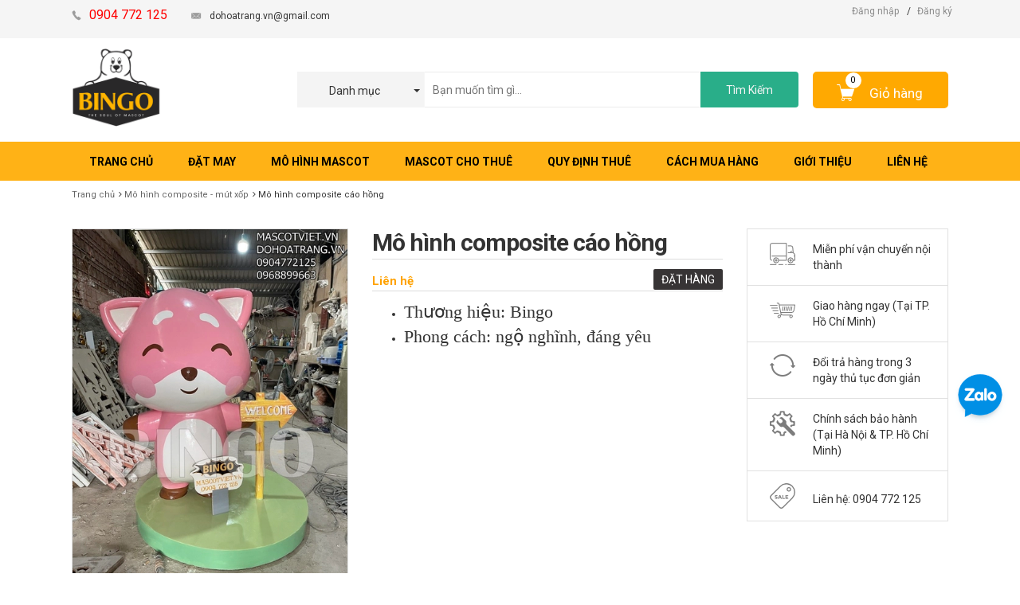

--- FILE ---
content_type: text/html; charset=utf-8
request_url: https://mascotviet.vn/mo-hinh-composite-cao-hong
body_size: 112695
content:
<!DOCTYPE html>
<html lang="vi">
	<head>
		<meta name="p:domain_verify" content="c00041143b243bb60211d8b6ddc2393f"/>

		<meta name="google-site-verification" content="JCYdxer5MGNbqUz4WRdZWex_8vju3VpAZv6DEBeK4CM" />
		<meta name="google-site-verification" content="Y-I05dmZH293Tj2dtDDDOyjJ7s59PqmRdKDCDfXr2vI" />
		<meta charset="utf-8">
		<title> 
			Mô hình composite cáo hồng &ndash; Mascot 
		</title> 
		 
		<meta name="description" content="Nhiều khách hàng lầm tưởng rằng mô hình composite chỉ phù hợp với các mascot có thiết kế đơn giản. Để minh chứng cho điều này, hôm nay, Bingo sẽ gửi đến bạn mô hình composite cáo hồng đầy tinh tế và xinh đẹp. Chúng ta cùng xem cáo hồng được thiết kế chi tiết như thế nào nhé. Đặc điểm của Mô hình composite cáo hồng Cáo " />
		 

		<meta name="keywords" content="Ubanpalaza.bizwebvietnam.net" />

		<meta name='revisit-after' content='1 days' />
		
<meta property="og:type" content="product">
<meta property="og:title" content="M&#244; h&#236;nh composite c&#225;o hồng">

<meta property="og:image" content="http://bizweb.dktcdn.net/thumb/grande/100/165/006/products/mo-hinh-composite-cao-hong-bingo-costumes.jpg?v=1670640964427">
<meta property="og:image:secure_url" content="https://bizweb.dktcdn.net/thumb/grande/100/165/006/products/mo-hinh-composite-cao-hong-bingo-costumes.jpg?v=1670640964427">

<meta property="og:image" content="http://bizweb.dktcdn.net/thumb/grande/100/165/006/products/mo-hinh-composite-cao-hong-bingo-costumes-2.jpg?v=1670640967363">
<meta property="og:image:secure_url" content="https://bizweb.dktcdn.net/thumb/grande/100/165/006/products/mo-hinh-composite-cao-hong-bingo-costumes-2.jpg?v=1670640967363">

<meta property="og:price:amount" content="0₫">
<meta property="og:price:currency" content="VND">


<meta property="og:description" content="Nhiều kh&#225;ch h&#224;ng lầm tưởng rằng m&#244; h&#236;nh composite chỉ ph&#249; hợp với c&#225;c mascot c&#243; thiết kế đơn giản. Để minh chứng cho điều n&#224;y, h&#244;m nay, Bingo sẽ gửi đến bạn m&#244; h&#236;nh composite c&#225;o hồng đầy tinh tế v&#224; xinh đẹp. Ch&#250;ng ta c&#249;ng xem c&#225;o hồng được thiết kế chi tiết như thế n&#224;o nh&#233;. Đặc điểm của M&#244; h&#236;nh composite c&#225;o hồng C&#225;o ">

<meta property="og:url" content="https://mascotviet.vn/mo-hinh-composite-cao-hong">
<meta property="og:site_name" content="Mascot">
<meta property="og:type" content="website">
<meta property="og:title" content="M&#244; h&#236;nh composite c&#225;o hồng">
<meta property="og:image" content="http://bizweb.dktcdn.net/100/165/006/themes/219330/assets/logo.png?1768620161173">
<meta property="og:image:secure_url" content="https://bizweb.dktcdn.net/100/165/006/themes/219330/assets/logo.png?1768620161173">
		<style type="text/css">
	/*!
 * Bootstrap v3.3.1 (http://getbootstrap.com)
 * Copyright 2011-2014 Twitter, Inc.
 * Licensed under MIT (https://github.com/twbs/bootstrap/blob/master/LICENSE)
 *//*! normalize.css v3.0.2 | MIT License | git.io/normalize */html {
	font-family: sans-serif;
	-webkit-text-size-adjust: 100%;
	-ms-text-size-adjust: 100%
}
body {
	margin: 0
}
article, aside, details, figcaption, figure, footer, header, hgroup, main, menu, nav, section, summary {
	display: block;
}
audio, canvas, progress, video {
	display: inline-block;
	vertical-align: baseline
}
audio:not([controls]) {
	display: none;
	height: 0
}
[hidden], template {
display:none
}
a {
	background-color: transparent
}
a:active, a:hover {
	outline: 0
}
abbr[title] {
	border-bottom: 1px dotted
}
b, strong {
	font-weight: 700
}
dfn {
	font-style: italic
}
h1 {
	margin: .67em 0;
	font-size: 2em
}
mark {
	color: #000;
	background: #ff0
}
small {
	font-size: 80%
}
sub, sup {
	position: relative;
	font-size: 75%;
	line-height: 0;
	vertical-align: baseline
}
sup {
	top: -.5em
}
sub {
	bottom: -.25em
}
img {
	border: 0
}
svg:not(:root) {
	overflow: hidden
}
figure {
	margin: 1em 40px
}
hr {
	height: 0;
	-webkit-box-sizing: content-box;
	-moz-box-sizing: content-box;
	box-sizing: content-box
}
pre {
	overflow: auto
}
code, kbd, pre, samp {
	font-family: monospace, monospace;
	font-size: 1em
}
button, input, optgroup, select, textarea {
	margin: 0;
	font: inherit;
	color: inherit
}
button {
	overflow: visible
}
button, select {
	text-transform: none
}
button, html input[type=button], input[type=reset], input[type=submit] {
	-webkit-appearance: button;
	cursor: pointer
}
button[disabled], html input[disabled] {
	cursor: default
}
button::-moz-focus-inner, input::-moz-focus-inner {
padding:0;
border:0
}
input {
	line-height: normal
}
input[type=checkbox], input[type=radio] {
	-webkit-box-sizing: border-box;
	-moz-box-sizing: border-box;
	box-sizing: border-box;
	padding: 0
}
input[type=number]::-webkit-inner-spin-button, input[type=number]::-webkit-outer-spin-button {
height:auto
}
input[type=search] {
	-webkit-box-sizing: content-box;
	-moz-box-sizing: content-box;
	box-sizing: content-box;
	-webkit-appearance: textfield
}
input[type=search]::-webkit-search-cancel-button, input[type=search]::-webkit-search-decoration {
-webkit-appearance:none
}
fieldset {
	padding: .35em .625em .75em;
	margin: 0 2px;
	border: 1px solid silver
}
legend {
	padding: 0;
	border: 0
}
textarea {
	overflow: auto
}
optgroup {
	font-weight: 700
}
table {
	border-spacing: 0;
	border-collapse: collapse
}
td, th {
	padding: 0
}/*! Source: https://github.com/h5bp/html5-boilerplate/blob/master/src/css/main.css */
@media print {
*, :before, :after {
	color: #000!important;
	text-shadow: none!important;
	background: transparent!important;
	-webkit-box-shadow: none!important;
	box-shadow: none!important
}
a, a:visited {
	text-decoration: underline
}
a[href]:after {
	content: " (" attr(href) ")"
}
abbr[title]:after {
	content: " (" attr(title) ")"
}
a[href^="#"]:after, a[href^="javascript:"]:after {
	content: ""
}
pre, blockquote {
	border: 1px solid #999;
	page-break-inside: avoid
}
thead {
	display: table-header-group
}
tr, img {
	page-break-inside: avoid
}
img {
	max-width: 100%!important
}
p, h2, h3 {
	orphans: 3;
	widows: 3
}
h2, h3 {
	page-break-after: avoid
}
select {
	background: #fff!important
}
.navbar {
	display: none
}
.btn>.caret, .dropup>.btn>.caret {
	border-top-color: #000!important
}
.label {
	border: 1px solid #000
}
.table {
	border-collapse: collapse!important
}
.table td, .table th {
	background-color: #fff!important
}
.table-bordered th, .table-bordered td {
	border: 1px solid #ddd!important
}
}
@font-face {
	font-family: 'Glyphicons Halflings';
	src: url(glyphicons-halflings-regular.eot);
	src: url(glyphicons-halflings-regular.eot?#iefix) format('embedded-opentype'), url(glyphicons-halflings-regular.woff) format('woff'), url(glyphicons-halflings-regular.ttf) format('truetype'), url(glyphicons-halflings-regular.svg#glyphicons_halflingsregular) format('svg')
}
.glyphicon {
	position: relative;
	top: 1px;
	display: inline-block;
	font-family: 'Glyphicons Halflings';
	font-style: normal;
	font-weight: 400;
	line-height: 1;
	-webkit-font-smoothing: antialiased;
	-moz-osx-font-smoothing: grayscale
}
.glyphicon-asterisk:before {
	content: "\2a"
}
.glyphicon-plus:before {
	content: "\2b"
}
.glyphicon-euro:before, .glyphicon-eur:before {
	content: "\20ac"
}
.glyphicon-minus:before {
	content: "\2212"
}
.glyphicon-cloud:before {
	content: "\2601"
}
.glyphicon-envelope:before {
	content: "\2709"
}
.glyphicon-pencil:before {
	content: "\270f"
}
.glyphicon-glass:before {
	content: "\e001"
}
.glyphicon-music:before {
	content: "\e002"
}
.glyphicon-search:before {
	content: "\e003"
}
.glyphicon-heart:before {
	content: "\e005"
}
.glyphicon-star:before {
	content: "\e006"
}
.glyphicon-star-empty:before {
	content: "\e007"
}
.glyphicon-user:before {
	content: "\e008"
}
.glyphicon-film:before {
	content: "\e009"
}
.glyphicon-th-large:before {
	content: "\e010"
}
.glyphicon-th:before {
	content: "\e011"
}
.glyphicon-th-list:before {
	content: "\e012"
}
.glyphicon-ok:before {
	content: "\e013"
}
.glyphicon-remove:before {
	content: "\e014"
}
.glyphicon-zoom-in:before {
	content: "\e015"
}
.glyphicon-zoom-out:before {
	content: "\e016"
}
.glyphicon-off:before {
	content: "\e017"
}
.glyphicon-signal:before {
	content: "\e018"
}
.glyphicon-cog:before {
	content: "\e019"
}
.glyphicon-trash:before {
	content: "\e020"
}
.glyphicon-home:before {
	content: "\e021"
}
.glyphicon-file:before {
	content: "\e022"
}
.glyphicon-time:before {
	content: "\e023"
}
.glyphicon-road:before {
	content: "\e024"
}
.glyphicon-download-alt:before {
	content: "\e025"
}
.glyphicon-download:before {
	content: "\e026"
}
.glyphicon-upload:before {
	content: "\e027"
}
.glyphicon-inbox:before {
	content: "\e028"
}
.glyphicon-play-circle:before {
	content: "\e029"
}
.glyphicon-repeat:before {
	content: "\e030"
}
.glyphicon-refresh:before {
	content: "\e031"
}
.glyphicon-list-alt:before {
	content: "\e032"
}
.glyphicon-lock:before {
	content: "\e033"
}
.glyphicon-flag:before {
	content: "\e034"
}
.glyphicon-headphones:before {
	content: "\e035"
}
.glyphicon-volume-off:before {
	content: "\e036"
}
.glyphicon-volume-down:before {
	content: "\e037"
}
.glyphicon-volume-up:before {
	content: "\e038"
}
.glyphicon-qrcode:before {
	content: "\e039"
}
.glyphicon-barcode:before {
	content: "\e040"
}
.glyphicon-tag:before {
	content: "\e041"
}
.glyphicon-tags:before {
	content: "\e042"
}
.glyphicon-book:before {
	content: "\e043"
}
.glyphicon-bookmark:before {
	content: "\e044"
}
.glyphicon-print:before {
	content: "\e045"
}
.glyphicon-camera:before {
	content: "\e046"
}
.glyphicon-font:before {
	content: "\e047"
}
.glyphicon-bold:before {
	content: "\e048"
}
.glyphicon-italic:before {
	content: "\e049"
}
.glyphicon-text-height:before {
	content: "\e050"
}
.glyphicon-text-width:before {
	content: "\e051"
}
.glyphicon-align-left:before {
	content: "\e052"
}
.glyphicon-align-center:before {
	content: "\e053"
}
.glyphicon-align-right:before {
	content: "\e054"
}
.glyphicon-align-justify:before {
	content: "\e055"
}
.glyphicon-list:before {
	content: "\e056"
}
.glyphicon-indent-left:before {
	content: "\e057"
}
.glyphicon-indent-right:before {
	content: "\e058"
}
.glyphicon-facetime-video:before {
	content: "\e059"
}
.glyphicon-picture:before {
	content: "\e060"
}
.glyphicon-map-marker:before {
	content: "\e062"
}
.glyphicon-adjust:before {
	content: "\e063"
}
.glyphicon-tint:before {
	content: "\e064"
}
.glyphicon-edit:before {
	content: "\e065"
}
.glyphicon-share:before {
	content: "\e066"
}
.glyphicon-check:before {
	content: "\e067"
}
.glyphicon-move:before {
	content: "\e068"
}
.glyphicon-step-backward:before {
	content: "\e069"
}
.glyphicon-fast-backward:before {
	content: "\e070"
}
.glyphicon-backward:before {
	content: "\e071"
}
.glyphicon-play:before {
	content: "\e072"
}
.glyphicon-pause:before {
	content: "\e073"
}
.glyphicon-stop:before {
	content: "\e074"
}
.glyphicon-forward:before {
	content: "\e075"
}
.glyphicon-fast-forward:before {
	content: "\e076"
}
.glyphicon-step-forward:before {
	content: "\e077"
}
.glyphicon-eject:before {
	content: "\e078"
}
.glyphicon-chevron-left:before {
	content: "\e079"
}
.glyphicon-chevron-right:before {
	content: "\e080"
}
.glyphicon-plus-sign:before {
	content: "\e081"
}
.glyphicon-minus-sign:before {
	content: "\e082"
}
.glyphicon-remove-sign:before {
	content: "\e083"
}
.glyphicon-ok-sign:before {
	content: "\e084"
}
.glyphicon-question-sign:before {
	content: "\e085"
}
.glyphicon-info-sign:before {
	content: "\e086"
}
.glyphicon-screenshot:before {
	content: "\e087"
}
.glyphicon-remove-circle:before {
	content: "\e088"
}
.glyphicon-ok-circle:before {
	content: "\e089"
}
.glyphicon-ban-circle:before {
	content: "\e090"
}
.glyphicon-arrow-left:before {
	content: "\e091"
}
.glyphicon-arrow-right:before {
	content: "\e092"
}
.glyphicon-arrow-up:before {
	content: "\e093"
}
.glyphicon-arrow-down:before {
	content: "\e094"
}
.glyphicon-share-alt:before {
	content: "\e095"
}
.glyphicon-resize-full:before {
	content: "\e096"
}
.glyphicon-resize-small:before {
	content: "\e097"
}
.glyphicon-exclamation-sign:before {
	content: "\e101"
}
.glyphicon-gift:before {
	content: "\e102"
}
.glyphicon-leaf:before {
	content: "\e103"
}
.glyphicon-fire:before {
	content: "\e104"
}
.glyphicon-eye-open:before {
	content: "\e105"
}
.glyphicon-eye-close:before {
	content: "\e106"
}
.glyphicon-warning-sign:before {
	content: "\e107"
}
.glyphicon-plane:before {
	content: "\e108"
}
.glyphicon-calendar:before {
	content: "\e109"
}
.glyphicon-random:before {
	content: "\e110"
}
.glyphicon-comment:before {
	content: "\e111"
}
.glyphicon-magnet:before {
	content: "\e112"
}
.glyphicon-chevron-up:before {
	content: "\e113"
}
.glyphicon-chevron-down:before {
	content: "\e114"
}
.glyphicon-retweet:before {
	content: "\e115"
}
.glyphicon-shopping-cart:before {
	content: "\e116"
}
.glyphicon-folder-close:before {
	content: "\e117"
}
.glyphicon-folder-open:before {
	content: "\e118"
}
.glyphicon-resize-vertical:before {
	content: "\e119"
}
.glyphicon-resize-horizontal:before {
	content: "\e120"
}
.glyphicon-hdd:before {
	content: "\e121"
}
.glyphicon-bullhorn:before {
	content: "\e122"
}
.glyphicon-bell:before {
	content: "\e123"
}
.glyphicon-certificate:before {
	content: "\e124"
}
.glyphicon-thumbs-up:before {
	content: "\e125"
}
.glyphicon-thumbs-down:before {
	content: "\e126"
}
.glyphicon-hand-right:before {
	content: "\e127"
}
.glyphicon-hand-left:before {
	content: "\e128"
}
.glyphicon-hand-up:before {
	content: "\e129"
}
.glyphicon-hand-down:before {
	content: "\e130"
}
.glyphicon-circle-arrow-right:before {
	content: "\e131"
}
.glyphicon-circle-arrow-left:before {
	content: "\e132"
}
.glyphicon-circle-arrow-up:before {
	content: "\e133"
}
.glyphicon-circle-arrow-down:before {
	content: "\e134"
}
.glyphicon-globe:before {
	content: "\e135"
}
.glyphicon-wrench:before {
	content: "\e136"
}
.glyphicon-tasks:before {
	content: "\e137"
}
.glyphicon-filter:before {
	content: "\e138"
}
.glyphicon-briefcase:before {
	content: "\e139"
}
.glyphicon-fullscreen:before {
	content: "\e140"
}
.glyphicon-dashboard:before {
	content: "\e141"
}
.glyphicon-paperclip:before {
	content: "\e142"
}
.glyphicon-heart-empty:before {
	content: "\e143"
}
.glyphicon-link:before {
	content: "\e144"
}
.glyphicon-phone:before {
	content: "\e145"
}
.glyphicon-pushpin:before {
	content: "\e146"
}
.glyphicon-usd:before {
	content: "\e148"
}
.glyphicon-gbp:before {
	content: "\e149"
}
.glyphicon-sort:before {
	content: "\e150"
}
.glyphicon-sort-by-alphabet:before {
	content: "\e151"
}
.glyphicon-sort-by-alphabet-alt:before {
	content: "\e152"
}
.glyphicon-sort-by-order:before {
	content: "\e153"
}
.glyphicon-sort-by-order-alt:before {
	content: "\e154"
}
.glyphicon-sort-by-attributes:before {
	content: "\e155"
}
.glyphicon-sort-by-attributes-alt:before {
	content: "\e156"
}
.glyphicon-unchecked:before {
	content: "\e157"
}
.glyphicon-expand:before {
	content: "\e158"
}
.glyphicon-collapse-down:before {
	content: "\e159"
}
.glyphicon-collapse-up:before {
	content: "\e160"
}
.glyphicon-log-in:before {
	content: "\e161"
}
.glyphicon-flash:before {
	content: "\e162"
}
.glyphicon-log-out:before {
	content: "\e163"
}
.glyphicon-new-window:before {
	content: "\e164"
}
.glyphicon-record:before {
	content: "\e165"
}
.glyphicon-save:before {
	content: "\e166"
}
.glyphicon-open:before {
	content: "\e167"
}
.glyphicon-saved:before {
	content: "\e168"
}
.glyphicon-import:before {
	content: "\e169"
}
.glyphicon-export:before {
	content: "\e170"
}
.glyphicon-send:before {
	content: "\e171"
}
.glyphicon-floppy-disk:before {
	content: "\e172"
}
.glyphicon-floppy-saved:before {
	content: "\e173"
}
.glyphicon-floppy-remove:before {
	content: "\e174"
}
.glyphicon-floppy-save:before {
	content: "\e175"
}
.glyphicon-floppy-open:before {
	content: "\e176"
}
.glyphicon-credit-card:before {
	content: "\e177"
}
.glyphicon-transfer:before {
	content: "\e178"
}
.glyphicon-cutlery:before {
	content: "\e179"
}
.glyphicon-header:before {
	content: "\e180"
}
.glyphicon-compressed:before {
	content: "\e181"
}
.glyphicon-earphone:before {
	content: "\e182"
}
.glyphicon-phone-alt:before {
	content: "\e183"
}
.glyphicon-tower:before {
	content: "\e184"
}
.glyphicon-stats:before {
	content: "\e185"
}
.glyphicon-sd-video:before {
	content: "\e186"
}
.glyphicon-hd-video:before {
	content: "\e187"
}
.glyphicon-subtitles:before {
	content: "\e188"
}
.glyphicon-sound-stereo:before {
	content: "\e189"
}
.glyphicon-sound-dolby:before {
	content: "\e190"
}
.glyphicon-sound-5-1:before {
	content: "\e191"
}
.glyphicon-sound-6-1:before {
	content: "\e192"
}
.glyphicon-sound-7-1:before {
	content: "\e193"
}
.glyphicon-copyright-mark:before {
	content: "\e194"
}
.glyphicon-registration-mark:before {
	content: "\e195"
}
.glyphicon-cloud-download:before {
	content: "\e197"
}
.glyphicon-cloud-upload:before {
	content: "\e198"
}
.glyphicon-tree-conifer:before {
	content: "\e199"
}
.glyphicon-tree-deciduous:before {
	content: "\e200"
}
* {
	-webkit-box-sizing: border-box;
	-moz-box-sizing: border-box;
	box-sizing: border-box
}
:before, :after {
	-webkit-box-sizing: border-box;
	-moz-box-sizing: border-box;
	box-sizing: border-box
}
html {
	font-size: 10px;
	-webkit-tap-highlight-color: rgba(0,0,0,0)
}
body {
	font-family: "Helvetica Neue", Helvetica, Arial, sans-serif;
	font-size: 14px;
	line-height: 1.42857143;
	color: #333;
	background-color: #fff
}
input, button, select, textarea {
	font-family: inherit;
	font-size: inherit;
	line-height: inherit
}
a {
	color: #337ab7;
	text-decoration: none
}
a:hover, a:focus {
	color: #23527c;
	text-decoration: underline
}
a:focus {
	outline: thin dotted;
	outline: 5px auto -webkit-focus-ring-color;
	outline-offset: -2px
}
figure {
	margin: 0
}
img {
	vertical-align: middle
}
.img-responsive, .thumbnail>img, .thumbnail a>img, .carousel-inner>.item>img, .carousel-inner>.item>a>img {
	display: block;
	max-width: 100%;
	height: auto
}
.img-rounded {
	border-radius: 6px
}
.img-thumbnail {
	display: inline-block;
	max-width: 100%;
	height: auto;
	padding: 4px;
	line-height: 1.42857143;
	background-color: #fff;
	border: 1px solid #ddd;
	border-radius: 4px;
	-webkit-transition: all .2s ease-in-out;
	-o-transition: all .2s ease-in-out;
	transition: all .2s ease-in-out
}
.img-circle {
	border-radius: 50%
}
hr {
	margin-top: 20px;
	margin-bottom: 20px;
	border: 0;
	border-top: 1px solid #eee
}
.sr-only {
	position: absolute;
	width: 1px;
	height: 1px;
	padding: 0;
	margin: -1px;
	overflow: hidden;
	clip: rect(0,0,0,0);
	border: 0
}
.sr-only-focusable:active, .sr-only-focusable:focus {
	position: static;
	width: auto;
	height: auto;
	margin: 0;
	overflow: visible;
	clip: auto
}
h1, h2, h3, h4, h5, h6, .h1, .h2, .h3, .h4, .h5, .h6 {
	font-family: inherit;
	font-weight: 500;
	line-height: 1.1;
	color: inherit
}
h1 small, h2 small, h3 small, h4 small, h5 small, h6 small, .h1 small, .h2 small, .h3 small, .h4 small, .h5 small, .h6 small, h1 .small, h2 .small, h3 .small, h4 .small, h5 .small, h6 .small, .h1 .small, .h2 .small, .h3 .small, .h4 .small, .h5 .small, .h6 .small {
	font-weight: 400;
	line-height: 1;
	color: #777
}
h1, .h1, h2, .h2, h3, .h3 {
	margin-top: 20px;
	margin-bottom: 10px
}
h1 small, .h1 small, h2 small, .h2 small, h3 small, .h3 small, h1 .small, .h1 .small, h2 .small, .h2 .small, h3 .small, .h3 .small {
	font-size: 65%
}
h4, .h4, h5, .h5, h6, .h6 {
	margin-top: 10px;
	margin-bottom: 10px
}
h4 small, .h4 small, h5 small, .h5 small, h6 small, .h6 small, h4 .small, .h4 .small, h5 .small, .h5 .small, h6 .small, .h6 .small {
	font-size: 75%
}
h1, .h1 {
	font-size: 36px
}
h2, .h2 {
	font-size: 30px
}
h3, .h3 {
	font-size: 24px
}
h4, .h4 {
	font-size: 18px
}
h5, .h5 {
	font-size: 14px
}
h6, .h6 {
	font-size: 12px
}
p {
	margin: 0 0 10px
}
.lead {
	margin-bottom: 20px;
	font-size: 16px;
	font-weight: 300;
	line-height: 1.4
}
@media (min-width:768px) {
.lead {
	font-size: 21px
}
}
small, .small {
	font-size: 85%
}
mark, .mark {
	padding: .2em;
	background-color: #fcf8e3
}
.text-left {
	text-align: left
}
.text-right {
	text-align: right
}
.text-center {
	text-align: center
}
.text-justify {
	text-align: justify
}
.text-nowrap {
	white-space: nowrap
}
.text-lowercase {
	text-transform: lowercase
}
.text-uppercase {
	text-transform: uppercase
}
.text-capitalize {
	text-transform: capitalize
}
.text-muted {
	color: #777
}
.text-primary {
	color: #337ab7
}
a.text-primary:hover {
	color: #286090
}
.text-success {
	color: #3c763d
}
a.text-success:hover {
	color: #2b542c
}
.text-info {
	color: #31708f
}
a.text-info:hover {
	color: #245269
}
.text-warning {
	color: #8a6d3b
}
a.text-warning:hover {
	color: #66512c
}
.text-danger {
	color: #a94442
}
a.text-danger:hover {
	color: #843534
}
.bg-primary {
	color: #fff;
	background-color: #337ab7
}
a.bg-primary:hover {
	background-color: #286090
}
.bg-success {
	background-color: #dff0d8
}
a.bg-success:hover {
	background-color: #c1e2b3
}
.bg-info {
	background-color: #d9edf7
}
a.bg-info:hover {
	background-color: #afd9ee
}
.bg-warning {
	background-color: #fcf8e3
}
a.bg-warning:hover {
	background-color: #f7ecb5
}
.bg-danger {
	background-color: #f2dede
}
a.bg-danger:hover {
	background-color: #e4b9b9
}
.page-header {
	padding-bottom: 9px;
	margin: 40px 0 20px;
	border-bottom: 1px solid #eee
}
ul, ol {
	margin-top: 0;
	margin-bottom: 10px
}
ul ul, ol ul, ul ol, ol ol {
	margin-bottom: 0
}
.list-unstyled {
	padding-left: 0;
	list-style: none
}
.list-inline {
	padding-left: 0;
	margin-left: -5px;
	list-style: none
}
.list-inline>li {
	display: inline-block;
	padding-right: 5px;
	padding-left: 5px
}
dl {
	margin-top: 0;
	margin-bottom: 20px
}
dt, dd {
	line-height: 1.42857143
}
dt {
	font-weight: 700
}
dd {
	margin-left: 0
}
@media (min-width:768px) {
.dl-horizontal dt {
	float: left;
	width: 160px;
	overflow: hidden;
	clear: left;
	text-align: right;
	text-overflow: ellipsis;
	white-space: nowrap
}
.dl-horizontal dd {
	margin-left: 180px
}
}
abbr[title], abbr[data-original-title] {
	cursor: help;
	border-bottom: 1px dotted #777
}
.initialism {
	font-size: 90%;
	text-transform: uppercase
}
blockquote {
	padding: 10px 20px;
	margin: 0 0 20px;
	font-size: 17.5px;
	border-left: 5px solid #eee
}
blockquote p:last-child, blockquote ul:last-child, blockquote ol:last-child {
	margin-bottom: 0
}
blockquote footer, blockquote small, blockquote .small {
	display: block;
	font-size: 80%;
	line-height: 1.42857143;
	color: #777
}
blockquote footer:before, blockquote small:before, blockquote .small:before {
	content: '\2014 \00A0'
}
.blockquote-reverse, blockquote.pull-right {
	padding-right: 15px;
	padding-left: 0;
	text-align: right;
	border-right: 5px solid #eee;
	border-left: 0
}
.blockquote-reverse footer:before, blockquote.pull-right footer:before, .blockquote-reverse small:before, blockquote.pull-right small:before, .blockquote-reverse .small:before, blockquote.pull-right .small:before {
	content: ''
}
.blockquote-reverse footer:after, blockquote.pull-right footer:after, .blockquote-reverse small:after, blockquote.pull-right small:after, .blockquote-reverse .small:after, blockquote.pull-right .small:after {
	content: '\00A0 \2014'
}
address {
	margin-bottom: 20px;
	font-style: normal;
	line-height: 1.42857143
}
code, kbd, pre, samp {
	font-family: Menlo, Monaco, Consolas, "Courier New", monospace
}
code {
	padding: 2px 4px;
	font-size: 90%;
	color: #c7254e;
	background-color: #f9f2f4;
	border-radius: 4px
}
kbd {
	padding: 2px 4px;
	font-size: 90%;
	color: #fff;
	background-color: #333;
	border-radius: 3px;
	-webkit-box-shadow: inset 0 -1px 0 rgba(0,0,0,.25);
	box-shadow: inset 0 -1px 0 rgba(0,0,0,.25)
}
kbd kbd {
	padding: 0;
	font-size: 100%;
	font-weight: 700;
	-webkit-box-shadow: none;
	box-shadow: none
}
pre {
	display: block;
	padding: 9.5px;
	margin: 0 0 10px;
	font-size: 13px;
	line-height: 1.42857143;
	color: #333;
	word-break: break-all;
	word-wrap: break-word;
	background-color: #f5f5f5;
	border: 1px solid #ccc;
	border-radius: 4px
}
pre code {
	padding: 0;
	font-size: inherit;
	color: inherit;
	white-space: pre-wrap;
	background-color: transparent;
	border-radius: 0
}
.pre-scrollable {
	max-height: 340px;
	overflow-y: scroll
}
.container {
	padding-right: 15px;
	padding-left: 15px;
	margin-right: auto;
	margin-left: auto
}
@media (min-width:768px) {
.container {
	width: 750px
}
}
@media (min-width:992px) {
.container {
	width: 970px
}
}
@media (min-width:1200px) {
.container {
	width: 1170px
}
}
.container-fluid {
	padding-right: 15px;
	padding-left: 15px;
	margin-right: auto;
	margin-left: auto
}
.row {
	margin-right: -15px;
	margin-left: -15px
}
.col-xs-1, .col-sm-1, .col-md-1, .col-lg-1, .col-xs-2, .col-sm-2, .col-md-2, .col-lg-2, .col-xs-3, .col-sm-3, .col-md-3, .col-lg-3, .col-xs-4, .col-sm-4, .col-md-4, .col-lg-4, .col-xs-5, .col-sm-5, .col-md-5, .col-lg-5, .col-xs-6, .col-sm-6, .col-md-6, .col-lg-6, .col-xs-7, .col-sm-7, .col-md-7, .col-lg-7, .col-xs-8, .col-sm-8, .col-md-8, .col-lg-8, .col-xs-9, .col-sm-9, .col-md-9, .col-lg-9, .col-xs-10, .col-sm-10, .col-md-10, .col-lg-10, .col-xs-11, .col-sm-11, .col-md-11, .col-lg-11, .col-xs-12, .col-sm-12, .col-md-12, .col-lg-12 {
	position: relative;
	min-height: 1px;
	padding-right: 15px;
	padding-left: 15px
}
.col-xs-1, .col-xs-2, .col-xs-3, .col-xs-4, .col-xs-5, .col-xs-6, .col-xs-7, .col-xs-8, .col-xs-9, .col-xs-10, .col-xs-11, .col-xs-12 {
	float: left
}
.col-xs-12 {
	width: 100%
}
.col-xs-11 {
	width: 91.66666667%
}
.col-xs-10 {
	width: 83.33333333%
}
.col-xs-9 {
	width: 75%
}
.col-xs-8 {
	width: 66.66666667%
}
.col-xs-7 {
	width: 58.33333333%
}
.col-xs-6 {
	width: 50%
}
.col-xs-5 {
	width: 41.66666667%
}
.col-xs-4 {
	width: 33.33333333%
}
.col-xs-3 {
	width: 25%
}
.col-xs-2 {
	width: 16.66666667%
}
.col-xs-1 {
	width: 8.33333333%
}
.col-xs-pull-12 {
	right: 100%
}
.col-xs-pull-11 {
	right: 91.66666667%
}
.col-xs-pull-10 {
	right: 83.33333333%
}
.col-xs-pull-9 {
	right: 75%
}
.col-xs-pull-8 {
	right: 66.66666667%
}
.col-xs-pull-7 {
	right: 58.33333333%
}
.col-xs-pull-6 {
	right: 50%
}
.col-xs-pull-5 {
	right: 41.66666667%
}
.col-xs-pull-4 {
	right: 33.33333333%
}
.col-xs-pull-3 {
	right: 25%
}
.col-xs-pull-2 {
	right: 16.66666667%
}
.col-xs-pull-1 {
	right: 8.33333333%
}
.col-xs-pull-0 {
	right: auto
}
.col-xs-push-12 {
	left: 100%
}
.col-xs-push-11 {
	left: 91.66666667%
}
.col-xs-push-10 {
	left: 83.33333333%
}
.col-xs-push-9 {
	left: 75%
}
.col-xs-push-8 {
	left: 66.66666667%
}
.col-xs-push-7 {
	left: 58.33333333%
}
.col-xs-push-6 {
	left: 50%
}
.col-xs-push-5 {
	left: 41.66666667%
}
.col-xs-push-4 {
	left: 33.33333333%
}
.col-xs-push-3 {
	left: 25%
}
.col-xs-push-2 {
	left: 16.66666667%
}
.col-xs-push-1 {
	left: 8.33333333%
}
.col-xs-push-0 {
	left: auto
}
.col-xs-offset-12 {
	margin-left: 100%
}
.col-xs-offset-11 {
	margin-left: 91.66666667%
}
.col-xs-offset-10 {
	margin-left: 83.33333333%
}
.col-xs-offset-9 {
	margin-left: 75%
}
.col-xs-offset-8 {
	margin-left: 66.66666667%
}
.col-xs-offset-7 {
	margin-left: 58.33333333%
}
.col-xs-offset-6 {
	margin-left: 50%
}
.col-xs-offset-5 {
	margin-left: 41.66666667%
}
.col-xs-offset-4 {
	margin-left: 33.33333333%
}
.col-xs-offset-3 {
	margin-left: 25%
}
.col-xs-offset-2 {
	margin-left: 16.66666667%
}
.col-xs-offset-1 {
	margin-left: 8.33333333%
}
.col-xs-offset-0 {
	margin-left: 0
}
@media (min-width:768px) {
.col-sm-1, .col-sm-2, .col-sm-3, .col-sm-4, .col-sm-5, .col-sm-6, .col-sm-7, .col-sm-8, .col-sm-9, .col-sm-10, .col-sm-11, .col-sm-12 {
	float: left
}
.col-sm-12 {
	width: 100%
}
.col-sm-11 {
	width: 91.66666667%
}
.col-sm-10 {
	width: 83.33333333%
}
.col-sm-9 {
	width: 75%
}
.col-sm-8 {
	width: 66.66666667%
}
.col-sm-7 {
	width: 58.33333333%
}
.col-sm-6 {
	width: 50%
}
.col-sm-5 {
	width: 41.66666667%
}
.col-sm-4 {
	width: 33.33333333%
}
.col-sm-3 {
	width: 25%
}
.col-sm-2 {
	width: 16.66666667%
}
.col-sm-1 {
	width: 8.33333333%
}
.col-sm-pull-12 {
	right: 100%
}
.col-sm-pull-11 {
	right: 91.66666667%
}
.col-sm-pull-10 {
	right: 83.33333333%
}
.col-sm-pull-9 {
	right: 75%
}
.col-sm-pull-8 {
	right: 66.66666667%
}
.col-sm-pull-7 {
	right: 58.33333333%
}
.col-sm-pull-6 {
	right: 50%
}
.col-sm-pull-5 {
	right: 41.66666667%
}
.col-sm-pull-4 {
	right: 33.33333333%
}
.col-sm-pull-3 {
	right: 25%
}
.col-sm-pull-2 {
	right: 16.66666667%
}
.col-sm-pull-1 {
	right: 8.33333333%
}
.col-sm-pull-0 {
	right: auto
}
.col-sm-push-12 {
	left: 100%
}
.col-sm-push-11 {
	left: 91.66666667%
}
.col-sm-push-10 {
	left: 83.33333333%
}
.col-sm-push-9 {
	left: 75%
}
.col-sm-push-8 {
	left: 66.66666667%
}
.col-sm-push-7 {
	left: 58.33333333%
}
.col-sm-push-6 {
	left: 50%
}
.col-sm-push-5 {
	left: 41.66666667%
}
.col-sm-push-4 {
	left: 33.33333333%
}
.col-sm-push-3 {
	left: 25%
}
.col-sm-push-2 {
	left: 16.66666667%
}
.col-sm-push-1 {
	left: 8.33333333%
}
.col-sm-push-0 {
	left: auto
}
.col-sm-offset-12 {
	margin-left: 100%
}
.col-sm-offset-11 {
	margin-left: 91.66666667%
}
.col-sm-offset-10 {
	margin-left: 83.33333333%
}
.col-sm-offset-9 {
	margin-left: 75%
}
.col-sm-offset-8 {
	margin-left: 66.66666667%
}
.col-sm-offset-7 {
	margin-left: 58.33333333%
}
.col-sm-offset-6 {
	margin-left: 50%
}
.col-sm-offset-5 {
	margin-left: 41.66666667%
}
.col-sm-offset-4 {
	margin-left: 33.33333333%
}
.col-sm-offset-3 {
	margin-left: 25%
}
.col-sm-offset-2 {
	margin-left: 16.66666667%
}
.col-sm-offset-1 {
	margin-left: 8.33333333%
}
.col-sm-offset-0 {
	margin-left: 0
}
}
@media (min-width:992px) {
.col-md-1, .col-md-2, .col-md-3, .col-md-4, .col-md-5, .col-md-6, .col-md-7, .col-md-8, .col-md-9, .col-md-10, .col-md-11, .col-md-12 {
	float: left
}
.col-md-12 {
	width: 100%
}
.col-md-11 {
	width: 91.66666667%
}
.col-md-10 {
	width: 83.33333333%
}
.col-md-9 {
	width: 75%
}
.col-md-8 {
	width: 66.66666667%
}
.col-md-7 {
	width: 58.33333333%
}
.col-md-6 {
	width: 50%
}
.col-md-5 {
	width: 41.66666667%
}
.col-md-4 {
	width: 33.33333333%
}
.col-md-3 {
	width: 25%
}
.col-md-2 {
	width: 16.66666667%
}
.col-md-1 {
	width: 8.33333333%
}
.col-md-pull-12 {
	right: 100%
}
.col-md-pull-11 {
	right: 91.66666667%
}
.col-md-pull-10 {
	right: 83.33333333%
}
.col-md-pull-9 {
	right: 75%
}
.col-md-pull-8 {
	right: 66.66666667%
}
.col-md-pull-7 {
	right: 58.33333333%
}
.col-md-pull-6 {
	right: 50%
}
.col-md-pull-5 {
	right: 41.66666667%
}
.col-md-pull-4 {
	right: 33.33333333%
}
.col-md-pull-3 {
	right: 25%
}
.col-md-pull-2 {
	right: 16.66666667%
}
.col-md-pull-1 {
	right: 8.33333333%
}
.col-md-pull-0 {
	right: auto
}
.col-md-push-12 {
	left: 100%
}
.col-md-push-11 {
	left: 91.66666667%
}
.col-md-push-10 {
	left: 83.33333333%
}
.col-md-push-9 {
	left: 75%
}
.col-md-push-8 {
	left: 66.66666667%
}
.col-md-push-7 {
	left: 58.33333333%
}
.col-md-push-6 {
	left: 50%
}
.col-md-push-5 {
	left: 41.66666667%
}
.col-md-push-4 {
	left: 33.33333333%
}
.col-md-push-3 {
	left: 25%
}
.col-md-push-2 {
	left: 16.66666667%
}
.col-md-push-1 {
	left: 8.33333333%
}
.col-md-push-0 {
	left: auto
}
.col-md-offset-12 {
	margin-left: 100%
}
.col-md-offset-11 {
	margin-left: 91.66666667%
}
.col-md-offset-10 {
	margin-left: 83.33333333%
}
.col-md-offset-9 {
	margin-left: 75%
}
.col-md-offset-8 {
	margin-left: 66.66666667%
}
.col-md-offset-7 {
	margin-left: 58.33333333%
}
.col-md-offset-6 {
	margin-left: 50%
}
.col-md-offset-5 {
	margin-left: 41.66666667%
}
.col-md-offset-4 {
	margin-left: 33.33333333%
}
.col-md-offset-3 {
	margin-left: 25%
}
.col-md-offset-2 {
	margin-left: 16.66666667%
}
.col-md-offset-1 {
	margin-left: 8.33333333%
}
.col-md-offset-0 {
	margin-left: 0
}
}
@media (min-width:1200px) {
.col-lg-1, .col-lg-2, .col-lg-3, .col-lg-4, .col-lg-5, .col-lg-6, .col-lg-7, .col-lg-8, .col-lg-9, .col-lg-10, .col-lg-11, .col-lg-12 {
	float: left
}
.col-lg-12 {
	width: 100%
}
.col-lg-11 {
	width: 91.66666667%
}
.col-lg-10 {
	width: 83.33333333%
}
.col-lg-9 {
	width: 75%
}
.col-lg-8 {
	width: 66.66666667%
}
.col-lg-7 {
	width: 58.33333333%
}
.col-lg-6 {
	width: 50%
}
.col-lg-5 {
	width: 41.66666667%
}
.col-lg-4 {
	width: 33.33333333%
}
.col-lg-3 {
	width: 25%
}
.col-lg-2 {
	width: 16.66666667%
}
.col-lg-1 {
	width: 8.33333333%
}
.col-lg-pull-12 {
	right: 100%
}
.col-lg-pull-11 {
	right: 91.66666667%
}
.col-lg-pull-10 {
	right: 83.33333333%
}
.col-lg-pull-9 {
	right: 75%
}
.col-lg-pull-8 {
	right: 66.66666667%
}
.col-lg-pull-7 {
	right: 58.33333333%
}
.col-lg-pull-6 {
	right: 50%
}
.col-lg-pull-5 {
	right: 41.66666667%
}
.col-lg-pull-4 {
	right: 33.33333333%
}
.col-lg-pull-3 {
	right: 25%
}
.col-lg-pull-2 {
	right: 16.66666667%
}
.col-lg-pull-1 {
	right: 8.33333333%
}
.col-lg-pull-0 {
	right: auto
}
.col-lg-push-12 {
	left: 100%
}
.col-lg-push-11 {
	left: 91.66666667%
}
.col-lg-push-10 {
	left: 83.33333333%
}
.col-lg-push-9 {
	left: 75%
}
.col-lg-push-8 {
	left: 66.66666667%
}
.col-lg-push-7 {
	left: 58.33333333%
}
.col-lg-push-6 {
	left: 50%
}
.col-lg-push-5 {
	left: 41.66666667%
}
.col-lg-push-4 {
	left: 33.33333333%
}
.col-lg-push-3 {
	left: 25%
}
.col-lg-push-2 {
	left: 16.66666667%
}
.col-lg-push-1 {
	left: 8.33333333%
}
.col-lg-push-0 {
	left: auto
}
.col-lg-offset-12 {
	margin-left: 100%
}
.col-lg-offset-11 {
	margin-left: 91.66666667%
}
.col-lg-offset-10 {
	margin-left: 83.33333333%
}
.col-lg-offset-9 {
	margin-left: 75%
}
.col-lg-offset-8 {
	margin-left: 66.66666667%
}
.col-lg-offset-7 {
	margin-left: 58.33333333%
}
.col-lg-offset-6 {
	margin-left: 50%
}
.col-lg-offset-5 {
	margin-left: 41.66666667%
}
.col-lg-offset-4 {
	margin-left: 33.33333333%
}
.col-lg-offset-3 {
	margin-left: 25%
}
.col-lg-offset-2 {
	margin-left: 16.66666667%
}
.col-lg-offset-1 {
	margin-left: 8.33333333%
}
.col-lg-offset-0 {
	margin-left: 0
}
}
table {
	background-color: transparent
}
caption {
	padding-top: 8px;
	padding-bottom: 8px;
	color: #777;
	text-align: left
}
th {
	text-align: left
}
.table {
	width: 100%;
	max-width: 100%;
	margin-bottom: 20px
}
.table>thead>tr>th, .table>tbody>tr>th, .table>tfoot>tr>th, .table>thead>tr>td, .table>tbody>tr>td, .table>tfoot>tr>td {
	padding: 8px;
	line-height: 1.42857143;
	vertical-align: top;
	border-top: 1px solid #ddd
}
.table>thead>tr>th {
	vertical-align: bottom;
	border-bottom: 2px solid #ddd
}
.table>caption+thead>tr:first-child>th, .table>colgroup+thead>tr:first-child>th, .table>thead:first-child>tr:first-child>th, .table>caption+thead>tr:first-child>td, .table>colgroup+thead>tr:first-child>td, .table>thead:first-child>tr:first-child>td {
	border-top: 0
}
.table>tbody+tbody {
	border-top: 2px solid #ddd
}
.table .table {
	background-color: #fff
}
.table-condensed>thead>tr>th, .table-condensed>tbody>tr>th, .table-condensed>tfoot>tr>th, .table-condensed>thead>tr>td, .table-condensed>tbody>tr>td, .table-condensed>tfoot>tr>td {
	padding: 5px
}
.table-bordered {
	border: 1px solid #ddd
}
.table-bordered>thead>tr>th, .table-bordered>tbody>tr>th, .table-bordered>tfoot>tr>th, .table-bordered>thead>tr>td, .table-bordered>tbody>tr>td, .table-bordered>tfoot>tr>td {
	border: 1px solid #ddd
}
.table-bordered>thead>tr>th, .table-bordered>thead>tr>td {
	border-bottom-width: 2px
}
.table-striped>tbody>tr:nth-child(odd) {
	background-color: #f9f9f9
}
.table-hover>tbody>tr:hover {
	background-color: #f5f5f5
}
table col[class*=col-] {
	position: static;
	display: table-column;
	float: none
}
table td[class*=col-], table th[class*=col-] {
	position: static;
	display: table-cell;
	float: none
}
.table>thead>tr>td.active, .table>tbody>tr>td.active, .table>tfoot>tr>td.active, .table>thead>tr>th.active, .table>tbody>tr>th.active, .table>tfoot>tr>th.active, .table>thead>tr.active>td, .table>tbody>tr.active>td, .table>tfoot>tr.active>td, .table>thead>tr.active>th, .table>tbody>tr.active>th, .table>tfoot>tr.active>th {
	background-color: #f5f5f5
}
.table-hover>tbody>tr>td.active:hover, .table-hover>tbody>tr>th.active:hover, .table-hover>tbody>tr.active:hover>td, .table-hover>tbody>tr:hover>.active, .table-hover>tbody>tr.active:hover>th {
	background-color: #e8e8e8
}
.table>thead>tr>td.success, .table>tbody>tr>td.success, .table>tfoot>tr>td.success, .table>thead>tr>th.success, .table>tbody>tr>th.success, .table>tfoot>tr>th.success, .table>thead>tr.success>td, .table>tbody>tr.success>td, .table>tfoot>tr.success>td, .table>thead>tr.success>th, .table>tbody>tr.success>th, .table>tfoot>tr.success>th {
	background-color: #dff0d8
}
.table-hover>tbody>tr>td.success:hover, .table-hover>tbody>tr>th.success:hover, .table-hover>tbody>tr.success:hover>td, .table-hover>tbody>tr:hover>.success, .table-hover>tbody>tr.success:hover>th {
	background-color: #d0e9c6
}
.table>thead>tr>td.info, .table>tbody>tr>td.info, .table>tfoot>tr>td.info, .table>thead>tr>th.info, .table>tbody>tr>th.info, .table>tfoot>tr>th.info, .table>thead>tr.info>td, .table>tbody>tr.info>td, .table>tfoot>tr.info>td, .table>thead>tr.info>th, .table>tbody>tr.info>th, .table>tfoot>tr.info>th {
	background-color: #d9edf7
}
.table-hover>tbody>tr>td.info:hover, .table-hover>tbody>tr>th.info:hover, .table-hover>tbody>tr.info:hover>td, .table-hover>tbody>tr:hover>.info, .table-hover>tbody>tr.info:hover>th {
	background-color: #c4e3f3
}
.table>thead>tr>td.warning, .table>tbody>tr>td.warning, .table>tfoot>tr>td.warning, .table>thead>tr>th.warning, .table>tbody>tr>th.warning, .table>tfoot>tr>th.warning, .table>thead>tr.warning>td, .table>tbody>tr.warning>td, .table>tfoot>tr.warning>td, .table>thead>tr.warning>th, .table>tbody>tr.warning>th, .table>tfoot>tr.warning>th {
	background-color: #fcf8e3
}
.table-hover>tbody>tr>td.warning:hover, .table-hover>tbody>tr>th.warning:hover, .table-hover>tbody>tr.warning:hover>td, .table-hover>tbody>tr:hover>.warning, .table-hover>tbody>tr.warning:hover>th {
	background-color: #faf2cc
}
.table>thead>tr>td.danger, .table>tbody>tr>td.danger, .table>tfoot>tr>td.danger, .table>thead>tr>th.danger, .table>tbody>tr>th.danger, .table>tfoot>tr>th.danger, .table>thead>tr.danger>td, .table>tbody>tr.danger>td, .table>tfoot>tr.danger>td, .table>thead>tr.danger>th, .table>tbody>tr.danger>th, .table>tfoot>tr.danger>th {
	background-color: #f2dede
}
.table-hover>tbody>tr>td.danger:hover, .table-hover>tbody>tr>th.danger:hover, .table-hover>tbody>tr.danger:hover>td, .table-hover>tbody>tr:hover>.danger, .table-hover>tbody>tr.danger:hover>th {
	background-color: #ebcccc
}
.table-responsive {
	min-height: .01%;
	overflow-x: auto
}
@media screen and (max-width:767px) {
.table-responsive {
	width: 100%;
	margin-bottom: 15px;
	overflow-y: hidden;
	-ms-overflow-style: -ms-autohiding-scrollbar;
	border: 1px solid #ddd
}
.table-responsive>.table {
	margin-bottom: 0
}
.table-responsive>.table>thead>tr>th, .table-responsive>.table>tbody>tr>th, .table-responsive>.table>tfoot>tr>th, .table-responsive>.table>thead>tr>td, .table-responsive>.table>tbody>tr>td, .table-responsive>.table>tfoot>tr>td {
	white-space: nowrap
}
.table-responsive>.table-bordered {
	border: 0
}
.table-responsive>.table-bordered>thead>tr>th:first-child, .table-responsive>.table-bordered>tbody>tr>th:first-child, .table-responsive>.table-bordered>tfoot>tr>th:first-child, .table-responsive>.table-bordered>thead>tr>td:first-child, .table-responsive>.table-bordered>tbody>tr>td:first-child, .table-responsive>.table-bordered>tfoot>tr>td:first-child {
	border-left: 0
}
.table-responsive>.table-bordered>thead>tr>th:last-child, .table-responsive>.table-bordered>tbody>tr>th:last-child, .table-responsive>.table-bordered>tfoot>tr>th:last-child, .table-responsive>.table-bordered>thead>tr>td:last-child, .table-responsive>.table-bordered>tbody>tr>td:last-child, .table-responsive>.table-bordered>tfoot>tr>td:last-child {
	border-right: 0
}
.table-responsive>.table-bordered>tbody>tr:last-child>th, .table-responsive>.table-bordered>tfoot>tr:last-child>th, .table-responsive>.table-bordered>tbody>tr:last-child>td, .table-responsive>.table-bordered>tfoot>tr:last-child>td {
	border-bottom: 0
}
}
fieldset {
	min-width: 0;
	padding: 0;
	margin: 0;
	border: 0
}
legend {
	display: block;
	width: 100%;
	padding: 0;
	margin-bottom: 20px;
	font-size: 21px;
	line-height: inherit;
	color: #333;
	border: 0;
	border-bottom: 1px solid #e5e5e5
}
label {
	display: inline-block;
	max-width: 100%;
	margin-bottom: 5px;
	font-weight: 700
}
input[type=search] {
	-webkit-box-sizing: border-box;
	-moz-box-sizing: border-box;
	box-sizing: border-box
}
input[type=radio], input[type=checkbox] {
	margin: 4px 0 0;
	margin-top: 1px \9;
	line-height: normal
}
input[type=file] {
	display: block
}
input[type=range] {
	display: block;
	width: 100%
}
select[multiple], select[size] {
	height: auto
}
input[type=file]:focus, input[type=radio]:focus, input[type=checkbox]:focus {
	outline: thin dotted;
	outline: 5px auto -webkit-focus-ring-color;
	outline-offset: -2px
}
output {
	display: block;
	padding-top: 7px;
	font-size: 14px;
	line-height: 1.42857143;
	color: #555
}
.form-control {
	display: block;
	width: 100%;
	height: 34px;
	padding: 6px 12px;
	font-size: 14px;
	line-height: 1.42857143;
	color: #555;
	background-color: #fff;
	background-image: none;
	border: 1px solid #ccc;
	border-radius: 4px;
	-webkit-box-shadow: inset 0 1px 1px rgba(0,0,0,.075);
	box-shadow: inset 0 1px 1px rgba(0,0,0,.075);
	-webkit-transition: border-color ease-in-out .15s, -webkit-box-shadow ease-in-out .15s;
	-o-transition: border-color ease-in-out .15s, box-shadow ease-in-out .15s;
	transition: border-color ease-in-out .15s, box-shadow ease-in-out .15s
}
.form-control:focus {
	border-color: #66afe9;
	outline: 0;
	-webkit-box-shadow: inset 0 1px 1px rgba(0,0,0,.075), 0 0 8px rgba(102,175,233,.6);
	box-shadow: inset 0 1px 1px rgba(0,0,0,.075), 0 0 8px rgba(102,175,233,.6)
}
.form-control::-moz-placeholder {
color:#999;
opacity:1
}
.form-control:-ms-input-placeholder {
color:#999
}
.form-control::-webkit-input-placeholder {
color:#999
}
.form-control[disabled], .form-control[readonly], fieldset[disabled] .form-control {
	cursor: not-allowed;
	background-color: #eee;
	opacity: 1
}
textarea.form-control {
	height: auto
}
input[type=search] {
	-webkit-appearance: none
}
@media screen and (-webkit-min-device-pixel-ratio:0) {
input[type=date], input[type=time], input[type=datetime-local], input[type=month] {
	line-height: 34px
}
input[type=date].input-sm, input[type=time].input-sm, input[type=datetime-local].input-sm, input[type=month].input-sm {
	line-height: 30px
}
input[type=date].input-lg, input[type=time].input-lg, input[type=datetime-local].input-lg, input[type=month].input-lg {
	line-height: 46px
}
}
.form-group {
	margin-bottom: 15px
}
.radio, .checkbox {
	position: relative;
	display: block;
	margin-top: 10px;
	margin-bottom: 10px
}
.radio label, .checkbox label {
	min-height: 20px;
	padding-left: 20px;
	margin-bottom: 0;
	font-weight: 400;
	cursor: pointer
}
.radio input[type=radio], .radio-inline input[type=radio], .checkbox input[type=checkbox], .checkbox-inline input[type=checkbox] {
	position: absolute;
	margin-top: 4px \9;
	margin-left: -20px
}
.radio+.radio, .checkbox+.checkbox {
	margin-top: -5px
}
.radio-inline, .checkbox-inline {
	display: inline-block;
	padding-left: 20px;
	margin-bottom: 0;
	font-weight: 400;
	vertical-align: middle;
	cursor: pointer
}
.radio-inline+.radio-inline, .checkbox-inline+.checkbox-inline {
	margin-top: 0;
	margin-left: 10px
}
input[type=radio][disabled], input[type=checkbox][disabled], input[type=radio].disabled, input[type=checkbox].disabled, fieldset[disabled] input[type=radio], fieldset[disabled] input[type=checkbox] {
	cursor: not-allowed
}
.radio-inline.disabled, .checkbox-inline.disabled, fieldset[disabled] .radio-inline, fieldset[disabled] .checkbox-inline {
	cursor: not-allowed
}
.radio.disabled label, .checkbox.disabled label, fieldset[disabled] .radio label, fieldset[disabled] .checkbox label {
	cursor: not-allowed
}
.form-control-static {
	padding-top: 7px;
	padding-bottom: 7px;
	margin-bottom: 0
}
.form-control-static.input-lg, .form-control-static.input-sm {
	padding-right: 0;
	padding-left: 0
}
.input-sm, .form-group-sm .form-control {
	height: 30px;
	padding: 5px 10px;
	font-size: 12px;
	line-height: 1.5;
	border-radius: 3px
}
select.input-sm, select.form-group-sm .form-control {
	height: 30px;
	line-height: 30px
}
textarea.input-sm, textarea.form-group-sm .form-control, select[multiple].input-sm, select[multiple].form-group-sm .form-control {
	height: auto
}
.input-lg, .form-group-lg .form-control {
	height: 46px;
	padding: 10px 16px;
	font-size: 18px;
	line-height: 1.33;
	border-radius: 6px
}
select.input-lg, select.form-group-lg .form-control {
	height: 46px;
	line-height: 46px
}
textarea.input-lg, textarea.form-group-lg .form-control, select[multiple].input-lg, select[multiple].form-group-lg .form-control {
	height: auto
}
.has-feedback {
	position: relative
}
.has-feedback .form-control {
	padding-right: 42.5px
}
.form-control-feedback {
	position: absolute;
	top: 0;
	right: 0;
	z-index: 2;
	display: block;
	width: 34px;
	height: 34px;
	line-height: 34px;
	text-align: center;
	pointer-events: none
}
.input-lg+.form-control-feedback {
	width: 46px;
	height: 46px;
	line-height: 46px
}
.input-sm+.form-control-feedback {
	width: 30px;
	height: 30px;
	line-height: 30px
}
.has-success .help-block, .has-success .control-label, .has-success .radio, .has-success .checkbox, .has-success .radio-inline, .has-success .checkbox-inline, .has-success.radio label, .has-success.checkbox label, .has-success.radio-inline label, .has-success.checkbox-inline label {
	color: #3c763d
}
.has-success .form-control {
	border-color: #3c763d;
	-webkit-box-shadow: inset 0 1px 1px rgba(0,0,0,.075);
	box-shadow: inset 0 1px 1px rgba(0,0,0,.075)
}
.has-success .form-control:focus {
	border-color: #2b542c;
	-webkit-box-shadow: inset 0 1px 1px rgba(0,0,0,.075), 0 0 6px #67b168;
	box-shadow: inset 0 1px 1px rgba(0,0,0,.075), 0 0 6px #67b168
}
.has-success .input-group-addon {
	color: #3c763d;
	background-color: #dff0d8;
	border-color: #3c763d
}
.has-success .form-control-feedback {
	color: #3c763d
}
.has-warning .help-block, .has-warning .control-label, .has-warning .radio, .has-warning .checkbox, .has-warning .radio-inline, .has-warning .checkbox-inline, .has-warning.radio label, .has-warning.checkbox label, .has-warning.radio-inline label, .has-warning.checkbox-inline label {
	color: #8a6d3b
}
.has-warning .form-control {
	border-color: #8a6d3b;
	-webkit-box-shadow: inset 0 1px 1px rgba(0,0,0,.075);
	box-shadow: inset 0 1px 1px rgba(0,0,0,.075)
}
.has-warning .form-control:focus {
	border-color: #66512c;
	-webkit-box-shadow: inset 0 1px 1px rgba(0,0,0,.075), 0 0 6px #c0a16b;
	box-shadow: inset 0 1px 1px rgba(0,0,0,.075), 0 0 6px #c0a16b
}
.has-warning .input-group-addon {
	color: #8a6d3b;
	background-color: #fcf8e3;
	border-color: #8a6d3b
}
.has-warning .form-control-feedback {
	color: #8a6d3b
}
.has-error .help-block, .has-error .control-label, .has-error .radio, .has-error .checkbox, .has-error .radio-inline, .has-error .checkbox-inline, .has-error.radio label, .has-error.checkbox label, .has-error.radio-inline label, .has-error.checkbox-inline label {
	color: #a94442
}
.has-error .form-control {
	border-color: #a94442;
	-webkit-box-shadow: inset 0 1px 1px rgba(0,0,0,.075);
	box-shadow: inset 0 1px 1px rgba(0,0,0,.075)
}
.has-error .form-control:focus {
	border-color: #843534;
	-webkit-box-shadow: inset 0 1px 1px rgba(0,0,0,.075), 0 0 6px #ce8483;
	box-shadow: inset 0 1px 1px rgba(0,0,0,.075), 0 0 6px #ce8483
}
.has-error .input-group-addon {
	color: #a94442;
	background-color: #f2dede;
	border-color: #a94442
}
.has-error .form-control-feedback {
	color: #a94442
}
.has-feedback label~.form-control-feedback {
	top: 25px
}
.has-feedback label.sr-only~.form-control-feedback {
	top: 0
}
.help-block {
	display: block;
	margin-top: 5px;
	margin-bottom: 10px;
	color: #737373
}
@media (min-width:768px) {
.form-inline .form-group {
	display: inline-block;
	margin-bottom: 0;
	vertical-align: middle
}
.form-inline .form-control {
	display: inline-block;
	width: auto;
	vertical-align: middle
}
.form-inline .form-control-static {
	display: inline-block
}
.form-inline .input-group {
	display: inline-table;
	vertical-align: middle
}
.form-inline .input-group .input-group-addon, .form-inline .input-group .input-group-btn, .form-inline .input-group .form-control {
	width: auto
}
.form-inline .input-group>.form-control {
	width: 100%
}
.form-inline .control-label {
	margin-bottom: 0;
	vertical-align: middle
}
.form-inline .radio, .form-inline .checkbox {
	display: inline-block;
	margin-top: 0;
	margin-bottom: 0;
	vertical-align: middle
}
.form-inline .radio label, .form-inline .checkbox label {
	padding-left: 0
}
.form-inline .radio input[type=radio], .form-inline .checkbox input[type=checkbox] {
	position: relative;
	margin-left: 0
}
.form-inline .has-feedback .form-control-feedback {
	top: 0
}
}
.form-horizontal .radio, .form-horizontal .checkbox, .form-horizontal .radio-inline, .form-horizontal .checkbox-inline {
	padding-top: 7px;
	margin-top: 0;
	margin-bottom: 0
}
.form-horizontal .radio, .form-horizontal .checkbox {
	min-height: 27px
}
.form-horizontal .form-group {
	margin-right: -15px;
	margin-left: -15px
}
@media (min-width:768px) {
.form-horizontal .control-label {
	padding-top: 7px;
	margin-bottom: 0;
	text-align: right
}
}
.form-horizontal .has-feedback .form-control-feedback {
	right: 15px
}
@media (min-width:768px) {
.form-horizontal .form-group-lg .control-label {
	padding-top: 14.3px
}
}
@media (min-width:768px) {
.form-horizontal .form-group-sm .control-label {
	padding-top: 6px
}
}
.btn {
	display: inline-block;
	padding: 6px 12px;
	margin-bottom: 0;
	font-size: 14px;
	font-weight: 400;
	line-height: 1.42857143;
	text-align: center;
	white-space: nowrap;
	vertical-align: middle;
	-ms-touch-action: manipulation;
	touch-action: manipulation;
	cursor: pointer;
	-webkit-user-select: none;
	-moz-user-select: none;
	-ms-user-select: none;
	user-select: none;
	background-image: none;
	border: 1px solid transparent;
	border-radius: 4px
}
.btn:focus, .btn:active:focus, .btn.active:focus, .btn.focus, .btn:active.focus, .btn.active.focus {
	outline: thin dotted;
	outline: 5px auto -webkit-focus-ring-color;
	outline-offset: -2px
}
.btn:hover, .btn:focus, .btn.focus {
	color: #333;
	text-decoration: none
}
.btn:active, .btn.active {
	background-image: none;
	outline: 0;
	-webkit-box-shadow: inset 0 3px 5px rgba(0,0,0,.125);
	box-shadow: inset 0 3px 5px rgba(0,0,0,.125)
}
.btn.disabled, .btn[disabled], fieldset[disabled] .btn {
	pointer-events: none;
	cursor: not-allowed;
	filter: alpha(opacity=65);
	-webkit-box-shadow: none;
	box-shadow: none;
	opacity: .65
}
.btn-default {
	color: #333;
	background-color: #fff;
	border-color: #ccc
}
.btn-default:hover, .btn-default:focus, .btn-default.focus, .btn-default:active, .btn-default.active, .open>.dropdown-toggle.btn-default {
	color: #333;
	background-color: #e6e6e6;
	border-color: #adadad
}
.btn-default:active, .btn-default.active, .open>.dropdown-toggle.btn-default {
	background-image: none
}
.btn-default.disabled, .btn-default[disabled], fieldset[disabled] .btn-default, .btn-default.disabled:hover, .btn-default[disabled]:hover, fieldset[disabled] .btn-default:hover, .btn-default.disabled:focus, .btn-default[disabled]:focus, fieldset[disabled] .btn-default:focus, .btn-default.disabled.focus, .btn-default[disabled].focus, fieldset[disabled] .btn-default.focus, .btn-default.disabled:active, .btn-default[disabled]:active, fieldset[disabled] .btn-default:active, .btn-default.disabled.active, .btn-default[disabled].active, fieldset[disabled] .btn-default.active {
	background-color: #fff;
	border-color: #ccc
}
.btn-default .badge {
	color: #fff;
	background-color: #333
}
.btn-primary {
	color: #fff;
	background-color: #337ab7;
	border-color: #2e6da4
}
.btn-primary:hover, .btn-primary:focus, .btn-primary.focus, .btn-primary:active, .btn-primary.active, .open>.dropdown-toggle.btn-primary {
	color: #fff;
	background-color: #286090;
	border-color: #204d74
}
.btn-primary:active, .btn-primary.active, .open>.dropdown-toggle.btn-primary {
	background-image: none
}
.btn-primary.disabled, .btn-primary[disabled], fieldset[disabled] .btn-primary, .btn-primary.disabled:hover, .btn-primary[disabled]:hover, fieldset[disabled] .btn-primary:hover, .btn-primary.disabled:focus, .btn-primary[disabled]:focus, fieldset[disabled] .btn-primary:focus, .btn-primary.disabled.focus, .btn-primary[disabled].focus, fieldset[disabled] .btn-primary.focus, .btn-primary.disabled:active, .btn-primary[disabled]:active, fieldset[disabled] .btn-primary:active, .btn-primary.disabled.active, .btn-primary[disabled].active, fieldset[disabled] .btn-primary.active {
	background-color: #337ab7;
	border-color: #2e6da4
}
.btn-primary .badge {
	color: #337ab7;
	background-color: #fff
}
.btn-success {
	color: #fff;
	background-color: #5cb85c;
	border-color: #4cae4c
}
.btn-success:hover, .btn-success:focus, .btn-success.focus, .btn-success:active, .btn-success.active, .open>.dropdown-toggle.btn-success {
	color: #fff;
	background-color: #449d44;
	border-color: #398439
}
.btn-success:active, .btn-success.active, .open>.dropdown-toggle.btn-success {
	background-image: none
}
.btn-success.disabled, .btn-success[disabled], fieldset[disabled] .btn-success, .btn-success.disabled:hover, .btn-success[disabled]:hover, fieldset[disabled] .btn-success:hover, .btn-success.disabled:focus, .btn-success[disabled]:focus, fieldset[disabled] .btn-success:focus, .btn-success.disabled.focus, .btn-success[disabled].focus, fieldset[disabled] .btn-success.focus, .btn-success.disabled:active, .btn-success[disabled]:active, fieldset[disabled] .btn-success:active, .btn-success.disabled.active, .btn-success[disabled].active, fieldset[disabled] .btn-success.active {
	background-color: #5cb85c;
	border-color: #4cae4c
}
.btn-success .badge {
	color: #5cb85c;
	background-color: #fff
}
.btn-info {
	color: #fff;
	background-color: #5bc0de;
	border-color: #46b8da
}
.btn-info:hover, .btn-info:focus, .btn-info.focus, .btn-info:active, .btn-info.active, .open>.dropdown-toggle.btn-info {
	color: #fff;
	background-color: #31b0d5;
	border-color: #269abc
}
.btn-info:active, .btn-info.active, .open>.dropdown-toggle.btn-info {
	background-image: none
}
.btn-info.disabled, .btn-info[disabled], fieldset[disabled] .btn-info, .btn-info.disabled:hover, .btn-info[disabled]:hover, fieldset[disabled] .btn-info:hover, .btn-info.disabled:focus, .btn-info[disabled]:focus, fieldset[disabled] .btn-info:focus, .btn-info.disabled.focus, .btn-info[disabled].focus, fieldset[disabled] .btn-info.focus, .btn-info.disabled:active, .btn-info[disabled]:active, fieldset[disabled] .btn-info:active, .btn-info.disabled.active, .btn-info[disabled].active, fieldset[disabled] .btn-info.active {
	background-color: #5bc0de;
	border-color: #46b8da
}
.btn-info .badge {
	color: #5bc0de;
	background-color: #fff
}
.btn-warning {
	color: #fff;
	background-color: #f0ad4e;
	border-color: #eea236
}
.btn-warning:hover, .btn-warning:focus, .btn-warning.focus, .btn-warning:active, .btn-warning.active, .open>.dropdown-toggle.btn-warning {
	color: #fff;
	background-color: #ec971f;
	border-color: #d58512
}
.btn-warning:active, .btn-warning.active, .open>.dropdown-toggle.btn-warning {
	background-image: none
}
.btn-warning.disabled, .btn-warning[disabled], fieldset[disabled] .btn-warning, .btn-warning.disabled:hover, .btn-warning[disabled]:hover, fieldset[disabled] .btn-warning:hover, .btn-warning.disabled:focus, .btn-warning[disabled]:focus, fieldset[disabled] .btn-warning:focus, .btn-warning.disabled.focus, .btn-warning[disabled].focus, fieldset[disabled] .btn-warning.focus, .btn-warning.disabled:active, .btn-warning[disabled]:active, fieldset[disabled] .btn-warning:active, .btn-warning.disabled.active, .btn-warning[disabled].active, fieldset[disabled] .btn-warning.active {
	background-color: #f0ad4e;
	border-color: #eea236
}
.btn-warning .badge {
	color: #f0ad4e;
	background-color: #fff
}
.btn-danger {
	color: #fff;
	background-color: #d9534f;
	border-color: #d43f3a
}
.btn-danger:hover, .btn-danger:focus, .btn-danger.focus, .btn-danger:active, .btn-danger.active, .open>.dropdown-toggle.btn-danger {
	color: #fff;
	background-color: #c9302c;
	border-color: #ac2925
}
.btn-danger:active, .btn-danger.active, .open>.dropdown-toggle.btn-danger {
	background-image: none
}
.btn-danger.disabled, .btn-danger[disabled], fieldset[disabled] .btn-danger, .btn-danger.disabled:hover, .btn-danger[disabled]:hover, fieldset[disabled] .btn-danger:hover, .btn-danger.disabled:focus, .btn-danger[disabled]:focus, fieldset[disabled] .btn-danger:focus, .btn-danger.disabled.focus, .btn-danger[disabled].focus, fieldset[disabled] .btn-danger.focus, .btn-danger.disabled:active, .btn-danger[disabled]:active, fieldset[disabled] .btn-danger:active, .btn-danger.disabled.active, .btn-danger[disabled].active, fieldset[disabled] .btn-danger.active {
	background-color: #d9534f;
	border-color: #d43f3a
}
.btn-danger .badge {
	color: #d9534f;
	background-color: #fff
}
.btn-link {
	font-weight: 400;
	color: #337ab7;
	border-radius: 0
}
.btn-link, .btn-link:active, .btn-link.active, .btn-link[disabled], fieldset[disabled] .btn-link {
	background-color: transparent;
	-webkit-box-shadow: none;
	box-shadow: none
}
.btn-link, .btn-link:hover, .btn-link:focus, .btn-link:active {
	border-color: transparent
}
.btn-link:hover, .btn-link:focus {
	color: #23527c;
	text-decoration: underline;
	background-color: transparent
}
.btn-link[disabled]:hover, fieldset[disabled] .btn-link:hover, .btn-link[disabled]:focus, fieldset[disabled] .btn-link:focus {
	color: #777;
	text-decoration: none
}
.btn-lg, .btn-group-lg>.btn {
	padding: 10px 16px;
	font-size: 18px;
	line-height: 1.33;
	border-radius: 6px
}
.btn-sm, .btn-group-sm>.btn {
	padding: 5px 10px;
	font-size: 12px;
	line-height: 1.5;
	border-radius: 3px
}
.btn-xs, .btn-group-xs>.btn {
	padding: 1px 5px;
	font-size: 12px;
	line-height: 1.5;
	border-radius: 3px
}
.btn-block {
	display: block;
	width: 100%
}
.btn-block+.btn-block {
	margin-top: 5px
}
input[type=submit].btn-block, input[type=reset].btn-block, input[type=button].btn-block {
	width: 100%
}
.fade {
	opacity: 0;
	-webkit-transition: opacity .15s linear;
	-o-transition: opacity .15s linear;
	transition: opacity .15s linear
}
.fade.in {
	opacity: 1
}
.collapse {
	display: none;
	visibility: hidden
}
.collapse.in {
	display: block;
	visibility: visible
}
tr.collapse.in {
	display: table-row
}
tbody.collapse.in {
	display: table-row-group
}
.collapsing {
	position: relative;
	height: 0;
	overflow: hidden;
	-webkit-transition-timing-function: ease;
	-o-transition-timing-function: ease;
	transition-timing-function: ease;
	-webkit-transition-duration: .35s;
	-o-transition-duration: .35s;
	transition-duration: .35s;
	-webkit-transition-property: height, visibility;
	-o-transition-property: height, visibility;
	transition-property: height, visibility
}
.caret {
	display: inline-block;
	width: 0;
	height: 0;
	margin-left: 2px;
	vertical-align: middle;
	border-top: 4px solid;
	border-right: 4px solid transparent;
	border-left: 4px solid transparent
}
.dropdown {
	position: relative
}
.dropdown-toggle:focus {
	outline: 0
}
.dropdown-menu {
	position: absolute;
	top: 100%;
	left: 0;
	z-index: 1000;
	display: none;
	float: left;
	min-width: 0;
	padding: 5px 0;
	margin: 2px 0 0;
	font-size: 12px;
	text-align: left;
	list-style: none;
	background-color: #fff;

}
.dropdown-menu.pull-right {
	right: 0;
	left: auto
}
.dropdown-menu .divider {
	height: 1px;
	margin: 9px 0;
	overflow: hidden;
	background-color: #e5e5e5
}
.dropdown-menu>li>a {
	display: block;
	padding: 3px 20px;
	clear: both;
	font-weight: 400;
	line-height: 1.42857143;
	color: #333;
	white-space: nowrap
}
.dropdown-menu>li>a:hover, .dropdown-menu>li>a:focus {
	color: #262626;
	text-decoration: none;
	background-color: #f5f5f5
}
.dropdown-menu>.active>a, .dropdown-menu>.active>a:hover, .dropdown-menu>.active>a:focus {
	color: #fff;
	text-decoration: none;
	background-color: #337ab7;
	outline: 0
}
.dropdown-menu>.disabled>a, .dropdown-menu>.disabled>a:hover, .dropdown-menu>.disabled>a:focus {
	color: #777
}
.dropdown-menu>.disabled>a:hover, .dropdown-menu>.disabled>a:focus {
	text-decoration: none;
	cursor: not-allowed;
	background-color: transparent;
	background-image: none;
filter:progid:DXImageTransform.Microsoft.gradient(enabled=false)
}
.open>.dropdown-menu {
	display: block
}
.open>a {
	outline: 0
}
.dropdown-menu-right {
	right: 0;
	left: auto
}
.dropdown-menu-left {
	right: auto;
	left: 0
}
.dropdown-header {
	display: block;
	padding: 3px 20px;
	font-size: 12px;
	line-height: 1.42857143;
	color: #777;
	white-space: nowrap
}
.dropdown-backdrop {
	position: fixed;
	top: 0;
	right: 0;
	bottom: 0;
	left: 0;
	z-index: 990
}
.pull-right>.dropdown-menu {
	right: 0;
	left: auto
}
.dropup .caret, .navbar-fixed-bottom .dropdown .caret {
	content: "";
	border-top: 0;
	border-bottom: 4px solid
}
.dropup .dropdown-menu, .navbar-fixed-bottom .dropdown .dropdown-menu {
	top: auto;
	bottom: 100%;
	margin-bottom: 1px
}
@media (min-width:768px) {
.navbar-right .dropdown-menu {
	right: 0;
	left: auto
}
.navbar-right .dropdown-menu-left {
	right: auto;
	left: 0
}
}
.btn-group, .btn-group-vertical {
	position: relative;
	display: inline-block;
	vertical-align: middle
}
.btn-group>.btn, .btn-group-vertical>.btn {
	position: relative;
	float: left
}
.btn-group>.btn:hover, .btn-group-vertical>.btn:hover, .btn-group>.btn:focus, .btn-group-vertical>.btn:focus, .btn-group>.btn:active, .btn-group-vertical>.btn:active, .btn-group>.btn.active, .btn-group-vertical>.btn.active {
	z-index: 2
}
.btn-group .btn+.btn, .btn-group .btn+.btn-group, .btn-group .btn-group+.btn, .btn-group .btn-group+.btn-group {
	margin-left: -1px
}
.btn-toolbar {
	margin-left: -5px
}
.btn-toolbar .btn-group, .btn-toolbar .input-group {
	float: left
}
.btn-toolbar>.btn, .btn-toolbar>.btn-group, .btn-toolbar>.input-group {
	margin-left: 5px
}
.btn-group>.btn:not(:first-child):not(:last-child):not(.dropdown-toggle) {
	border-radius: 0
}
.btn-group>.btn:first-child {
	margin-left: 0
}
.btn-group>.btn:first-child:not(:last-child):not(.dropdown-toggle) {
	border-top-right-radius: 0;
	border-bottom-right-radius: 0
}
.btn-group>.btn:last-child:not(:first-child), .btn-group>.dropdown-toggle:not(:first-child) {
	border-top-left-radius: 0;
	border-bottom-left-radius: 0
}
.btn-group>.btn-group {
	float: left
}
.btn-group>.btn-group:not(:first-child):not(:last-child)>.btn {
	border-radius: 0
}
.btn-group>.btn-group:first-child>.btn:last-child, .btn-group>.btn-group:first-child>.dropdown-toggle {
	border-top-right-radius: 0;
	border-bottom-right-radius: 0
}
.btn-group>.btn-group:last-child>.btn:first-child {
	border-top-left-radius: 0;
	border-bottom-left-radius: 0
}
.btn-group .dropdown-toggle:active, .btn-group.open .dropdown-toggle {
	outline: 0
}
.btn-group>.btn+.dropdown-toggle {
	padding-right: 8px;
	padding-left: 8px
}
.btn-group>.btn-lg+.dropdown-toggle {
	padding-right: 12px;
	padding-left: 12px
}
.btn-group.open .dropdown-toggle {
	-webkit-box-shadow: inset 0 3px 5px rgba(0,0,0,.125);
	box-shadow: inset 0 3px 5px rgba(0,0,0,.125)
}
.btn-group.open .dropdown-toggle.btn-link {
	-webkit-box-shadow: none;
	box-shadow: none
}
.btn .caret {
	margin-left: 0
}
.btn-lg .caret {
	border-width: 5px 5px 0;
	border-bottom-width: 0
}
.dropup .btn-lg .caret {
	border-width: 0 5px 5px
}
.btn-group-vertical>.btn, .btn-group-vertical>.btn-group, .btn-group-vertical>.btn-group>.btn {
	display: block;
	float: none;
	width: 100%;
	max-width: 100%
}
.btn-group-vertical>.btn-group>.btn {
	float: none
}
.btn-group-vertical>.btn+.btn, .btn-group-vertical>.btn+.btn-group, .btn-group-vertical>.btn-group+.btn, .btn-group-vertical>.btn-group+.btn-group {
	margin-top: -1px;
	margin-left: 0
}
.btn-group-vertical>.btn:not(:first-child):not(:last-child) {
	border-radius: 0
}
.btn-group-vertical>.btn:first-child:not(:last-child) {
	border-top-right-radius: 4px;
	border-bottom-right-radius: 0;
	border-bottom-left-radius: 0
}
.btn-group-vertical>.btn:last-child:not(:first-child) {
	border-top-left-radius: 0;
	border-top-right-radius: 0;
	border-bottom-left-radius: 4px
}
.btn-group-vertical>.btn-group:not(:first-child):not(:last-child)>.btn {
	border-radius: 0
}
.btn-group-vertical>.btn-group:first-child:not(:last-child)>.btn:last-child, .btn-group-vertical>.btn-group:first-child:not(:last-child)>.dropdown-toggle {
	border-bottom-right-radius: 0;
	border-bottom-left-radius: 0
}
.btn-group-vertical>.btn-group:last-child:not(:first-child)>.btn:first-child {
	border-top-left-radius: 0;
	border-top-right-radius: 0
}
.btn-group-justified {
	display: table;
	width: 100%;
	table-layout: fixed;
	border-collapse: separate
}
.btn-group-justified>.btn, .btn-group-justified>.btn-group {
	display: table-cell;
	float: none;
	width: 1%
}
.btn-group-justified>.btn-group .btn {
	width: 100%
}
.btn-group-justified>.btn-group .dropdown-menu {
	left: auto
}
[data-toggle=buttons]>.btn input[type=radio], [data-toggle=buttons]>.btn-group>.btn input[type=radio], [data-toggle=buttons]>.btn input[type=checkbox], [data-toggle=buttons]>.btn-group>.btn input[type=checkbox] {
position:absolute;
clip:rect(0,0,0,0);
pointer-events:none
}
.input-group {
	position: relative;
	display: table;
	border-collapse: separate
}
.input-group[class*=col-] {
	float: none;
	padding-right: 0;
	padding-left: 0
}
.input-group .form-control {
	position: relative;
	z-index: 2;
	float: left;
	width: 100%;
	margin-bottom: 0
}
.input-group-lg>.form-control, .input-group-lg>.input-group-addon, .input-group-lg>.input-group-btn>.btn {
	height: 46px;
	padding: 10px 16px;
	font-size: 18px;
	line-height: 1.33;
	border-radius: 6px
}
select.input-group-lg>.form-control, select.input-group-lg>.input-group-addon, select.input-group-lg>.input-group-btn>.btn {
	height: 46px;
	line-height: 46px
}
textarea.input-group-lg>.form-control, textarea.input-group-lg>.input-group-addon, textarea.input-group-lg>.input-group-btn>.btn, select[multiple].input-group-lg>.form-control, select[multiple].input-group-lg>.input-group-addon, select[multiple].input-group-lg>.input-group-btn>.btn {
	height: auto
}
.input-group-sm>.form-control, .input-group-sm>.input-group-addon, .input-group-sm>.input-group-btn>.btn {
	height: 30px;
	padding: 5px 10px;
	font-size: 12px;
	line-height: 1.5;
	border-radius: 3px
}
select.input-group-sm>.form-control, select.input-group-sm>.input-group-addon, select.input-group-sm>.input-group-btn>.btn {
	height: 30px;
	line-height: 30px
}
textarea.input-group-sm>.form-control, textarea.input-group-sm>.input-group-addon, textarea.input-group-sm>.input-group-btn>.btn, select[multiple].input-group-sm>.form-control, select[multiple].input-group-sm>.input-group-addon, select[multiple].input-group-sm>.input-group-btn>.btn {
	height: auto
}
.input-group-addon, .input-group-btn, .input-group .form-control {
	display: table-cell
}
.input-group-addon:not(:first-child):not(:last-child), .input-group-btn:not(:first-child):not(:last-child), .input-group .form-control:not(:first-child):not(:last-child) {
	border-radius: 0
}
.input-group-addon, .input-group-btn {
	width: 1%;
	white-space: nowrap;
	vertical-align: middle
}
.input-group-addon {
	padding: 6px 12px;
	font-size: 14px;
	font-weight: 400;
	line-height: 1;
	color: #555;
	text-align: center;
	background-color: #eee;
	border: 1px solid #ccc;
	border-radius: 4px
}
.input-group-addon.input-sm {
	padding: 5px 10px;
	font-size: 12px;
	border-radius: 3px
}
.input-group-addon.input-lg {
	padding: 10px 16px;
	font-size: 18px;
	border-radius: 6px
}
.input-group-addon input[type=radio], .input-group-addon input[type=checkbox] {
	margin-top: 0
}
.input-group .form-control:first-child, .input-group-addon:first-child, .input-group-btn:first-child>.btn, .input-group-btn:first-child>.btn-group>.btn, .input-group-btn:first-child>.dropdown-toggle, .input-group-btn:last-child>.btn:not(:last-child):not(.dropdown-toggle), .input-group-btn:last-child>.btn-group:not(:last-child)>.btn {
	border-top-right-radius: 0;
	border-bottom-right-radius: 0
}
.input-group-addon:first-child {
	border-right: 0
}
.input-group .form-control:last-child, .input-group-addon:last-child, .input-group-btn:last-child>.btn, .input-group-btn:last-child>.btn-group>.btn, .input-group-btn:last-child>.dropdown-toggle, .input-group-btn:first-child>.btn:not(:first-child), .input-group-btn:first-child>.btn-group:not(:first-child)>.btn {
	border-top-left-radius: 0;
	border-bottom-left-radius: 0
}
.input-group-addon:last-child {
	border-left: 0
}
.input-group-btn {
	position: relative;
	font-size: 0;
	white-space: nowrap
}
.input-group-btn>.btn {
	position: relative
}
.input-group-btn>.btn+.btn {
	margin-left: -1px
}
.input-group-btn>.btn:hover, .input-group-btn>.btn:focus, .input-group-btn>.btn:active {
	z-index: 2
}
.input-group-btn:first-child>.btn, .input-group-btn:first-child>.btn-group {
	margin-right: -1px
}
.input-group-btn:last-child>.btn, .input-group-btn:last-child>.btn-group {
	margin-left: -1px
}
.nav {
	padding-left: 0;
	margin-bottom: 0;
	list-style: none
}
.nav>li {
	position: relative;
	display: block
}
.nav>li>a {
	position: relative;
	display: block;
	padding: 10px 15px
}
.nav>li>a:hover, .nav>li>a:focus {
	text-decoration: none;
	background-color: #eee
}
.nav>li.disabled>a {
	color: #777
}
.nav>li.disabled>a:hover, .nav>li.disabled>a:focus {
	color: #777;
	text-decoration: none;
	cursor: not-allowed;
	background-color: transparent
}
.nav .open>a, .nav .open>a:hover, .nav .open>a:focus {
	background-color: #eee;
	border-color: #337ab7
}
.nav .nav-divider {
	height: 1px;
	margin: 9px 0;
	overflow: hidden;
	background-color: #e5e5e5
}
.nav>li>a>img {
	max-width: none
}
.nav-tabs {
	border-bottom: 1px solid #ddd
}
.nav-tabs>li {
	float: left;
	margin-bottom: -1px
}
.nav-tabs>li>a {
	margin-right: 2px;
	line-height: 1.42857143;
	border: 1px solid transparent;
	border-radius: 4px 4px 0 0
}
.nav-tabs>li>a:hover {
	border-color: #ebebeb
}
.nav-tabs>li.active>a, .nav-tabs>li.active>a:hover, .nav-tabs>li.active>a:focus {
	color: #555;
	cursor: default;
	background-color: #fff;
	border: 1px solid #ddd;
	border-bottom-color: transparent
}
.nav-tabs.nav-justified {
	width: 100%;
	border-bottom: 0
}
.nav-tabs.nav-justified>li {
	float: none
}
.nav-tabs.nav-justified>li>a {
	margin-bottom: 5px;
	text-align: center
}
.nav-tabs.nav-justified>.dropdown .dropdown-menu {
	top: auto;
	left: auto
}
@media (min-width:768px) {
.nav-tabs.nav-justified>li {
	display: table-cell;
	width: 1%
}
.nav-tabs.nav-justified>li>a {
	margin-bottom: 0
}
}
.nav-tabs.nav-justified>li>a {
	margin-right: 0;
	border-radius: 4px
}
.nav-tabs.nav-justified>.active>a, .nav-tabs.nav-justified>.active>a:hover, .nav-tabs.nav-justified>.active>a:focus {
	border: 1px solid #ddd
}
@media (min-width:768px) {
.nav-tabs.nav-justified>li>a {
	border-bottom: 1px solid #ddd;
	border-radius: 4px 4px 0 0
}
.nav-tabs.nav-justified>.active>a, .nav-tabs.nav-justified>.active>a:hover, .nav-tabs.nav-justified>.active>a:focus {
	border-bottom-color: #fff
}
}
.nav-pills>li {
	float: left
}
.nav-pills>li>a {
	border-radius: 4px
}
.nav-pills>li+li {
	margin-left: 2px
}
.nav-pills>li.active>a, .nav-pills>li.active>a:hover, .nav-pills>li.active>a:focus {
	color: #fff;
	background-color: #337ab7
}
.nav-stacked>li {
	float: none
}
.nav-stacked>li+li {
	margin-top: 2px;
	margin-left: 0
}
.nav-justified {
	width: 100%
}
.nav-justified>li {
	float: none
}
.nav-justified>li>a {
	margin-bottom: 5px;
	text-align: center
}
.nav-justified>.dropdown .dropdown-menu {
	top: auto;
	left: auto
}
@media (min-width:768px) {
.nav-justified>li {
	display: table-cell;
	width: 1%
}
.nav-justified>li>a {
	margin-bottom: 0
}
}
.nav-tabs-justified {
	border-bottom: 0
}
.nav-tabs-justified>li>a {
	margin-right: 0;
	border-radius: 4px
}
.nav-tabs-justified>.active>a, .nav-tabs-justified>.active>a:hover, .nav-tabs-justified>.active>a:focus {
	border: 1px solid #ddd
}
@media (min-width:768px) {
.nav-tabs-justified>li>a {
	border-bottom: 1px solid #ddd;
	border-radius: 4px 4px 0 0
}
.nav-tabs-justified>.active>a, .nav-tabs-justified>.active>a:hover, .nav-tabs-justified>.active>a:focus {
	border-bottom-color: #fff
}
}
.tab-content>.tab-pane {
	display: none;
	visibility: hidden
}
.tab-content>.active {
	display: block;
	visibility: visible
}
.nav-tabs .dropdown-menu {
	margin-top: -1px;
	border-top-left-radius: 0;
	border-top-right-radius: 0
}
.navbar {
	position: relative;
	min-height: 50px;
	margin-bottom: 20px;
	border: 1px solid transparent
}
@media (min-width:768px) {
.navbar {
	border-radius: 4px
}
}
@media (min-width:768px) {
.navbar-header {
	float: left
}
}
.navbar-collapse {
	padding-right: 15px;
	padding-left: 15px;
	overflow-x: visible;
	-webkit-overflow-scrolling: touch;
	border-top: 1px solid transparent;
	-webkit-box-shadow: inset 0 1px 0 rgba(255,255,255,.1);
	box-shadow: inset 0 1px 0 rgba(255,255,255,.1)
}
.navbar-collapse.in {
	overflow-y: auto
}
@media (min-width:768px) {
.navbar-collapse {
	width: auto;
	border-top: 0;
	-webkit-box-shadow: none;
	box-shadow: none
}
.navbar-collapse.collapse {
	display: block!important;
	height: auto!important;
	padding-bottom: 0;
	overflow: visible!important;
	visibility: visible!important
}
.navbar-collapse.in {
	overflow-y: visible
}
.navbar-fixed-top .navbar-collapse, .navbar-static-top .navbar-collapse, .navbar-fixed-bottom .navbar-collapse {
	padding-right: 0;
	padding-left: 0
}
}
.navbar-fixed-top .navbar-collapse, .navbar-fixed-bottom .navbar-collapse {
	max-height: 340px
}
@media (max-device-width:480px) and (orientation:landscape) {
.navbar-fixed-top .navbar-collapse, .navbar-fixed-bottom .navbar-collapse {
	max-height: 200px
}
}
.container>.navbar-header, .container-fluid>.navbar-header, .container>.navbar-collapse, .container-fluid>.navbar-collapse {
	margin-right: -15px;
	margin-left: -15px
}
@media (min-width:768px) {
.container>.navbar-header, .container-fluid>.navbar-header, .container>.navbar-collapse, .container-fluid>.navbar-collapse {
	margin-right: 0;
	margin-left: 0
}
}
.navbar-static-top {
	z-index: 1000;
	border-width: 0 0 1px
}
@media (min-width:768px) {
.navbar-static-top {
	border-radius: 0
}
}
.navbar-fixed-top, .navbar-fixed-bottom {
	position: fixed;
	right: 0;
	left: 0;
	z-index: 1030
}
@media (min-width:768px) {
.navbar-fixed-top, .navbar-fixed-bottom {
	border-radius: 0
}
}
.navbar-fixed-top {
	top: 0;
	border-width: 0 0 1px
}
.navbar-fixed-bottom {
	bottom: 0;
	margin-bottom: 0;
	border-width: 1px 0 0
}
.navbar-brand {
	float: left;
	height: 50px;
	padding: 15px 15px;
	font-size: 18px;
	line-height: 20px
}
.navbar-brand:hover, .navbar-brand:focus {
	text-decoration: none
}
.navbar-brand>img {
	display: block
}
@media (min-width:768px) {
.navbar>.container .navbar-brand, .navbar>.container-fluid .navbar-brand {
	margin-left: -15px
}
}
.navbar-toggle {
	position: relative;
	float: right;
	padding: 9px 10px;
	margin-top: 8px;
	margin-right: 15px;
	margin-bottom: 8px;
	background-color: transparent;
	background-image: none;
	border: 1px solid transparent;
	border-radius: 4px
}
.navbar-toggle:focus {
	outline: 0
}
.navbar-toggle .icon-bar {
	display: block;
	width: 22px;
	height: 2px;
	border-radius: 1px
}
.navbar-toggle .icon-bar+.icon-bar {
	margin-top: 4px
}
@media (min-width:768px) {
.navbar-toggle {
	display: none
}
}
.navbar-nav {
	margin: 7.5px -15px
}
.navbar-nav>li>a {
	padding-top: 10px;
	padding-bottom: 10px;
	line-height: 20px
}
@media (max-width:767px) {
.navbar-nav .open .dropdown-menu {
	position: static;
	float: none;
	width: auto;
	margin-top: 0;
	background-color: transparent;
	border: 0;
	-webkit-box-shadow: none;
	box-shadow: none
}
.navbar-nav .open .dropdown-menu>li>a, .navbar-nav .open .dropdown-menu .dropdown-header {
	padding: 5px 15px 5px 25px
}
.navbar-nav .open .dropdown-menu>li>a {
	line-height: 20px
}
.navbar-nav .open .dropdown-menu>li>a:hover, .navbar-nav .open .dropdown-menu>li>a:focus {
	background-image: none
}
}
@media (min-width:768px) {
.navbar-nav {
	float: left;
	margin: 0
}
.navbar-nav>li {
	float: left
}
.navbar-nav>li>a {
	padding-top: 15px;
	padding-bottom: 15px
}
}
.navbar-form {
	padding: 10px 15px;
	margin-top: 8px;
	margin-right: -15px;
	margin-bottom: 8px;
	margin-left: -15px;
	border-top: 1px solid transparent;
	border-bottom: 1px solid transparent;
	-webkit-box-shadow: inset 0 1px 0 rgba(255,255,255,.1), 0 1px 0 rgba(255,255,255,.1);
	box-shadow: inset 0 1px 0 rgba(255,255,255,.1), 0 1px 0 rgba(255,255,255,.1)
}
@media (min-width:768px) {
.navbar-form .form-group {
	display: inline-block;
	margin-bottom: 0;
	vertical-align: middle
}
.navbar-form .form-control {
	display: inline-block;
	width: auto;
	vertical-align: middle
}
.navbar-form .form-control-static {
	display: inline-block
}
.navbar-form .input-group {
	display: inline-table;
	vertical-align: middle
}
.navbar-form .input-group .input-group-addon, .navbar-form .input-group .input-group-btn, .navbar-form .input-group .form-control {
	width: auto
}
.navbar-form .input-group>.form-control {
	width: 100%
}
.navbar-form .control-label {
	margin-bottom: 0;
	vertical-align: middle
}
.navbar-form .radio, .navbar-form .checkbox {
	display: inline-block;
	margin-top: 0;
	margin-bottom: 0;
	vertical-align: middle
}
.navbar-form .radio label, .navbar-form .checkbox label {
	padding-left: 0
}
.navbar-form .radio input[type=radio], .navbar-form .checkbox input[type=checkbox] {
	position: relative;
	margin-left: 0
}
.navbar-form .has-feedback .form-control-feedback {
	top: 0
}
}
@media (max-width:767px) {
.navbar-form .form-group {
	margin-bottom: 5px
}
.navbar-form .form-group:last-child {
	margin-bottom: 0
}
}
@media (min-width:768px) {
.navbar-form {
	width: auto;
	padding-top: 0;
	padding-bottom: 0;
	margin-right: 0;
	margin-left: 0;
	border: 0;
	-webkit-box-shadow: none;
	box-shadow: none
}
}
.navbar-nav>li>.dropdown-menu {
	margin-top: 0;
	border-top-left-radius: 0;
	border-top-right-radius: 0
}
.navbar-fixed-bottom .navbar-nav>li>.dropdown-menu {
	border-top-left-radius: 4px;
	border-top-right-radius: 4px;
	border-bottom-right-radius: 0;
	border-bottom-left-radius: 0
}
.navbar-btn {
	margin-top: 8px;
	margin-bottom: 8px
}
.navbar-btn.btn-sm {
	margin-top: 10px;
	margin-bottom: 10px
}
.navbar-btn.btn-xs {
	margin-top: 14px;
	margin-bottom: 14px
}
.navbar-text {
	margin-top: 15px;
	margin-bottom: 15px
}
@media (min-width:768px) {
.navbar-text {
	float: left;
	margin-right: 15px;
	margin-left: 15px
}
}
@media (min-width:768px) {
.navbar-left {
	float: left!important
}
.navbar-right {
	float: right!important;
	margin-right: -15px
}
.navbar-right~.navbar-right {
	margin-right: 0
}
}
.navbar-default {
	background-color: #f8f8f8;
	border-color: #e7e7e7
}
.navbar-default .navbar-brand {
	color: #777
}
.navbar-default .navbar-brand:hover, .navbar-default .navbar-brand:focus {
	color: #5e5e5e;
	background-color: transparent
}
.navbar-default .navbar-text {
	color: #777
}
.navbar-default .navbar-nav>li>a {
	color: #777
}
.navbar-default .navbar-nav>li>a:hover, .navbar-default .navbar-nav>li>a:focus {
	color: #333;
	background-color: transparent
}
.navbar-default .navbar-nav>.active>a, .navbar-default .navbar-nav>.active>a:hover, .navbar-default .navbar-nav>.active>a:focus {
	color: #555;
	background-color: #e7e7e7
}
.navbar-default .navbar-nav>.disabled>a, .navbar-default .navbar-nav>.disabled>a:hover, .navbar-default .navbar-nav>.disabled>a:focus {
	color: #ccc;
	background-color: transparent
}
.navbar-default .navbar-toggle {
	border-color: #ddd
}
.navbar-default .navbar-toggle:hover, .navbar-default .navbar-toggle:focus {
	background-color: #ddd
}
.navbar-default .navbar-toggle .icon-bar {
	background-color: #888
}
.navbar-default .navbar-collapse, .navbar-default .navbar-form {
	border-color: #e7e7e7
}
.navbar-default .navbar-nav>.open>a, .navbar-default .navbar-nav>.open>a:hover, .navbar-default .navbar-nav>.open>a:focus {
	color: #555;
	background-color: #e7e7e7
}
@media (max-width:767px) {
.navbar-default .navbar-nav .open .dropdown-menu>li>a {
	color: #777
}
.navbar-default .navbar-nav .open .dropdown-menu>li>a:hover, .navbar-default .navbar-nav .open .dropdown-menu>li>a:focus {
	color: #333;
	background-color: transparent
}
.navbar-default .navbar-nav .open .dropdown-menu>.active>a, .navbar-default .navbar-nav .open .dropdown-menu>.active>a:hover, .navbar-default .navbar-nav .open .dropdown-menu>.active>a:focus {
	color: #555;
	background-color: #e7e7e7
}
.navbar-default .navbar-nav .open .dropdown-menu>.disabled>a, .navbar-default .navbar-nav .open .dropdown-menu>.disabled>a:hover, .navbar-default .navbar-nav .open .dropdown-menu>.disabled>a:focus {
	color: #ccc;
	background-color: transparent
}
}
.navbar-default .navbar-link {
	color: #777
}
.navbar-default .navbar-link:hover {
	color: #333
}
.navbar-default .btn-link {
	color: #777
}
.navbar-default .btn-link:hover, .navbar-default .btn-link:focus {
	color: #333
}
.navbar-default .btn-link[disabled]:hover, fieldset[disabled] .navbar-default .btn-link:hover, .navbar-default .btn-link[disabled]:focus, fieldset[disabled] .navbar-default .btn-link:focus {
	color: #ccc
}
.navbar-inverse {
	background-color: #222;
	border-color: #080808
}
.navbar-inverse .navbar-brand {
	color: #9d9d9d
}
.navbar-inverse .navbar-brand:hover, .navbar-inverse .navbar-brand:focus {
	color: #fff;
	background-color: transparent
}
.navbar-inverse .navbar-text {
	color: #9d9d9d
}
.navbar-inverse .navbar-nav>li>a {
	color: #9d9d9d
}
.navbar-inverse .navbar-nav>li>a:hover, .navbar-inverse .navbar-nav>li>a:focus {
	color: #fff;
	background-color: transparent
}
.navbar-inverse .navbar-nav>.active>a, .navbar-inverse .navbar-nav>.active>a:hover, .navbar-inverse .navbar-nav>.active>a:focus {
	color: #fff;
	background-color: #080808
}
.navbar-inverse .navbar-nav>.disabled>a, .navbar-inverse .navbar-nav>.disabled>a:hover, .navbar-inverse .navbar-nav>.disabled>a:focus {
	color: #444;
	background-color: transparent
}
.navbar-inverse .navbar-toggle {
	border-color: #333
}
.navbar-inverse .navbar-toggle:hover, .navbar-inverse .navbar-toggle:focus {
	background-color: #333
}
.navbar-inverse .navbar-toggle .icon-bar {
	background-color: #fff
}
.navbar-inverse .navbar-collapse, .navbar-inverse .navbar-form {
	border-color: #101010
}
.navbar-inverse .navbar-nav>.open>a, .navbar-inverse .navbar-nav>.open>a:hover, .navbar-inverse .navbar-nav>.open>a:focus {
	color: #fff;
	background-color: #080808
}
@media (max-width:767px) {
.navbar-inverse .navbar-nav .open .dropdown-menu>.dropdown-header {
	border-color: #080808
}
.navbar-inverse .navbar-nav .open .dropdown-menu .divider {
	background-color: #080808
}
.navbar-inverse .navbar-nav .open .dropdown-menu>li>a {
	color: #9d9d9d
}
.navbar-inverse .navbar-nav .open .dropdown-menu>li>a:hover, .navbar-inverse .navbar-nav .open .dropdown-menu>li>a:focus {
	color: #fff;
	background-color: transparent
}
.navbar-inverse .navbar-nav .open .dropdown-menu>.active>a, .navbar-inverse .navbar-nav .open .dropdown-menu>.active>a:hover, .navbar-inverse .navbar-nav .open .dropdown-menu>.active>a:focus {
	color: #fff;
	background-color: #080808
}
.navbar-inverse .navbar-nav .open .dropdown-menu>.disabled>a, .navbar-inverse .navbar-nav .open .dropdown-menu>.disabled>a:hover, .navbar-inverse .navbar-nav .open .dropdown-menu>.disabled>a:focus {
	color: #444;
	background-color: transparent
}
}
.navbar-inverse .navbar-link {
	color: #9d9d9d
}
.navbar-inverse .navbar-link:hover {
	color: #fff
}
.navbar-inverse .btn-link {
	color: #9d9d9d
}
.navbar-inverse .btn-link:hover, .navbar-inverse .btn-link:focus {
	color: #fff
}
.navbar-inverse .btn-link[disabled]:hover, fieldset[disabled] .navbar-inverse .btn-link:hover, .navbar-inverse .btn-link[disabled]:focus, fieldset[disabled] .navbar-inverse .btn-link:focus {
	color: #444
}
.breadcrumb {
	padding: 8px 15px;
	margin-bottom: 20px;
	list-style: none;
	background-color: #f5f5f5;
	border-radius: 4px
}
.breadcrumb>li {
	display: inline-block
}
.breadcrumb>li+li:before {
	padding: 0 5px;
	color: #ccc;
	content: "/\00a0"
}
.breadcrumb>.active {
	color: #777
}
.pagination {
	display: inline-block;
	padding-left: 0;
	margin: 20px 0;
	border-radius: 4px
}
.pagination>li {
	display: inline
}
.pagination>li>a, .pagination>li>span {
	position: relative;
	float: left;
	padding: 6px 12px;
	margin-left: -1px;
	line-height: 1.42857143;
	color: #337ab7;
	text-decoration: none;
	background-color: #fff;
	border: 1px solid #ddd
}
.pagination>li:first-child>a, .pagination>li:first-child>span {
	margin-left: 0;
	border-top-left-radius: 4px;
	border-bottom-left-radius: 4px
}
.pagination>li:last-child>a, .pagination>li:last-child>span {
	border-top-right-radius: 4px;
	border-bottom-right-radius: 4px
}
.pagination>li>a:hover, .pagination>li>span:hover, .pagination>li>a:focus, .pagination>li>span:focus {
	color: #23527c;
	background-color: #eee;
	border-color: #ddd
}
.pagination>.active>a, .pagination>.active>span, .pagination>.active>a:hover, .pagination>.active>span:hover, .pagination>.active>a:focus, .pagination>.active>span:focus {
	z-index: 2;
	color: #fff;
	cursor: default;
	background-color: #337ab7;
	border-color: #337ab7
}
.pagination>.disabled>span, .pagination>.disabled>span:hover, .pagination>.disabled>span:focus, .pagination>.disabled>a, .pagination>.disabled>a:hover, .pagination>.disabled>a:focus {
	color: #777;
	cursor: not-allowed;
	background-color: #fff;
	border-color: #ddd
}
.pagination-lg>li>a, .pagination-lg>li>span {
	padding: 10px 16px;
	font-size: 18px
}
.pagination-lg>li:first-child>a, .pagination-lg>li:first-child>span {
	border-top-left-radius: 6px;
	border-bottom-left-radius: 6px
}
.pagination-lg>li:last-child>a, .pagination-lg>li:last-child>span {
	border-top-right-radius: 6px;
	border-bottom-right-radius: 6px
}
.pagination-sm>li>a, .pagination-sm>li>span {
	padding: 5px 10px;
	font-size: 12px
}
.pagination-sm>li:first-child>a, .pagination-sm>li:first-child>span {
	border-top-left-radius: 3px;
	border-bottom-left-radius: 3px
}
.pagination-sm>li:last-child>a, .pagination-sm>li:last-child>span {
	border-top-right-radius: 3px;
	border-bottom-right-radius: 3px
}
.pager {
	padding-left: 0;
	margin: 20px 0;
	text-align: center;
	list-style: none
}
.pager li {
	display: inline
}
.pager li>a, .pager li>span {
	display: inline-block;
	padding: 5px 14px;
	background-color: #fff;
	border: 1px solid #ddd;
	border-radius: 15px
}
.pager li>a:hover, .pager li>a:focus {
	text-decoration: none;
	background-color: #eee
}
.pager .next>a, .pager .next>span {
	float: right
}
.pager .previous>a, .pager .previous>span {
	float: left
}
.pager .disabled>a, .pager .disabled>a:hover, .pager .disabled>a:focus, .pager .disabled>span {
	color: #777;
	cursor: not-allowed;
	background-color: #fff
}
.label {
	display: inline;
	padding: .2em .6em .3em;
	font-size: 75%;
	font-weight: 700;
	line-height: 1;
	color: #fff;
	text-align: center;
	white-space: nowrap;
	vertical-align: baseline;
	border-radius: .25em
}
a.label:hover, a.label:focus {
	color: #fff;
	text-decoration: none;
	cursor: pointer
}
.label:empty {
	display: none
}
.btn .label {
	position: relative;
	top: -1px
}
.label-default {
	background-color: #777
}
.label-default[href]:hover, .label-default[href]:focus {
	background-color: #5e5e5e
}
.label-primary {
	background-color: #337ab7
}
.label-primary[href]:hover, .label-primary[href]:focus {
	background-color: #286090
}
.label-success {
	background-color: #5cb85c
}
.label-success[href]:hover, .label-success[href]:focus {
	background-color: #449d44
}
.label-info {
	background-color: #5bc0de
}
.label-info[href]:hover, .label-info[href]:focus {
	background-color: #31b0d5
}
.label-warning {
	background-color: #f0ad4e
}
.label-warning[href]:hover, .label-warning[href]:focus {
	background-color: #ec971f
}
.label-danger {
	background-color: #d9534f
}
.label-danger[href]:hover, .label-danger[href]:focus {
	background-color: #c9302c
}
.badge {
	display: inline-block;
	min-width: 10px;
	padding: 3px 7px;
	font-size: 12px;
	font-weight: 700;
	line-height: 1;
	color: #fff;
	text-align: center;
	white-space: nowrap;
	vertical-align: baseline;
	background-color: #777;
	border-radius: 10px
}
.badge:empty {
	display: none
}
.btn .badge {
	position: relative;
	top: -1px
}
.btn-xs .badge {
	top: 0;
	padding: 1px 5px
}
a.badge:hover, a.badge:focus {
	color: #fff;
	text-decoration: none;
	cursor: pointer
}
.list-group-item.active>.badge, .nav-pills>.active>a>.badge {
	color: #337ab7;
	background-color: #fff
}
.list-group-item>.badge {
	float: right
}
.list-group-item>.badge+.badge {
	margin-right: 5px
}
.nav-pills>li>a>.badge {
	margin-left: 3px
}
.jumbotron {
	padding: 30px 15px;
	margin-bottom: 30px;
	color: inherit;
	background-color: #eee
}
.jumbotron h1, .jumbotron .h1 {
	color: inherit
}
.jumbotron p {
	margin-bottom: 15px;
	font-size: 21px;
	font-weight: 200
}
.jumbotron>hr {
	border-top-color: #d5d5d5
}
.container .jumbotron, .container-fluid .jumbotron {
	border-radius: 6px
}
.jumbotron .container {
	max-width: 100%
}
@media screen and (min-width:768px) {
.jumbotron {
	padding: 48px 0
}
.container .jumbotron, .container-fluid .jumbotron {
	padding-right: 60px;
	padding-left: 60px
}
.jumbotron h1, .jumbotron .h1 {
	font-size: 63px
}
}
.thumbnail {
	display: block;
	padding: 4px;
	margin-bottom: 20px;
	line-height: 1.42857143;
	background-color: #fff;
	border: 1px solid #ddd;
	border-radius: 4px;
	-webkit-transition: border .2s ease-in-out;
	-o-transition: border .2s ease-in-out;
	transition: border .2s ease-in-out
}
.thumbnail>img, .thumbnail a>img {
	margin-right: auto;
	margin-left: auto
}
a.thumbnail:hover, a.thumbnail:focus, a.thumbnail.active {
	border-color: #337ab7
}
.thumbnail .caption {
	padding: 9px;
	color: #333
}
.alert {
	padding: 15px;
	margin-bottom: 20px;
	border: 1px solid transparent;
	border-radius: 4px
}
.alert h4 {
	margin-top: 0;
	color: inherit
}
.alert .alert-link {
	font-weight: 700
}
.alert>p, .alert>ul {
	margin-bottom: 0
}
.alert>p+p {
	margin-top: 5px
}
.alert-dismissable, .alert-dismissible {
	padding-right: 35px
}
.alert-dismissable .close, .alert-dismissible .close {
	position: relative;
	top: -2px;
	right: -21px;
	color: inherit
}
.alert-success {
	color: #3c763d;
	background-color: #dff0d8;
	border-color: #d6e9c6
}
.alert-success hr {
	border-top-color: #c9e2b3
}
.alert-success .alert-link {
	color: #2b542c
}
.alert-info {
	color: #31708f;
	background-color: #d9edf7;
	border-color: #bce8f1
}
.alert-info hr {
	border-top-color: #a6e1ec
}
.alert-info .alert-link {
	color: #245269
}
.alert-warning {
	color: #8a6d3b;
	background-color: #fcf8e3;
	border-color: #faebcc
}
.alert-warning hr {
	border-top-color: #f7e1b5
}
.alert-warning .alert-link {
	color: #66512c
}
.alert-danger {
	color: #a94442;
	background-color: #f2dede;
	border-color: #ebccd1
}
.alert-danger hr {
	border-top-color: #e4b9c0
}
.alert-danger .alert-link {
	color: #843534
}
@-webkit-keyframes progress-bar-stripes {
from {
background-position:40px 0
}
to {
	background-position: 0 0
}
}
@-o-keyframes progress-bar-stripes {
from {
background-position:40px 0
}
to {
	background-position: 0 0
}
}
@keyframes progress-bar-stripes {
from {
background-position:40px 0
}
to {
	background-position: 0 0
}
}
.progress {
	height: 20px;
	margin-bottom: 20px;
	overflow: hidden;
	background-color: #f5f5f5;
	border-radius: 4px;
	-webkit-box-shadow: inset 0 1px 2px rgba(0,0,0,.1);
	box-shadow: inset 0 1px 2px rgba(0,0,0,.1)
}
.progress-bar {
	float: left;
	width: 0;
	height: 100%;
	font-size: 12px;
	line-height: 20px;
	color: #fff;
	text-align: center;
	background-color: #337ab7;
	-webkit-box-shadow: inset 0 -1px 0 rgba(0,0,0,.15);
	box-shadow: inset 0 -1px 0 rgba(0,0,0,.15);
	-webkit-transition: width .6s ease;
	-o-transition: width .6s ease;
	transition: width .6s ease
}
.progress-striped .progress-bar, .progress-bar-striped {
	background-image: -webkit-linear-gradient(45deg, rgba(255,255,255,.15) 25%, transparent 25%, transparent 50%, rgba(255,255,255,.15) 50%, rgba(255,255,255,.15) 75%, transparent 75%, transparent);
	background-image: -o-linear-gradient(45deg, rgba(255,255,255,.15) 25%, transparent 25%, transparent 50%, rgba(255,255,255,.15) 50%, rgba(255,255,255,.15) 75%, transparent 75%, transparent);
	background-image: linear-gradient(45deg, rgba(255,255,255,.15) 25%, transparent 25%, transparent 50%, rgba(255,255,255,.15) 50%, rgba(255,255,255,.15) 75%, transparent 75%, transparent);
	-webkit-background-size: 40px 40px;
	background-size: 40px 40px
}
.progress.active .progress-bar, .progress-bar.active {
	-webkit-animation: progress-bar-stripes 2s linear infinite;
	-o-animation: progress-bar-stripes 2s linear infinite;
	animation: progress-bar-stripes 2s linear infinite
}
.progress-bar-success {
	background-color: #5cb85c
}
.progress-striped .progress-bar-success {
	background-image: -webkit-linear-gradient(45deg, rgba(255,255,255,.15) 25%, transparent 25%, transparent 50%, rgba(255,255,255,.15) 50%, rgba(255,255,255,.15) 75%, transparent 75%, transparent);
	background-image: -o-linear-gradient(45deg, rgba(255,255,255,.15) 25%, transparent 25%, transparent 50%, rgba(255,255,255,.15) 50%, rgba(255,255,255,.15) 75%, transparent 75%, transparent);
	background-image: linear-gradient(45deg, rgba(255,255,255,.15) 25%, transparent 25%, transparent 50%, rgba(255,255,255,.15) 50%, rgba(255,255,255,.15) 75%, transparent 75%, transparent)
}
.progress-bar-info {
	background-color: #5bc0de
}
.progress-striped .progress-bar-info {
	background-image: -webkit-linear-gradient(45deg, rgba(255,255,255,.15) 25%, transparent 25%, transparent 50%, rgba(255,255,255,.15) 50%, rgba(255,255,255,.15) 75%, transparent 75%, transparent);
	background-image: -o-linear-gradient(45deg, rgba(255,255,255,.15) 25%, transparent 25%, transparent 50%, rgba(255,255,255,.15) 50%, rgba(255,255,255,.15) 75%, transparent 75%, transparent);
	background-image: linear-gradient(45deg, rgba(255,255,255,.15) 25%, transparent 25%, transparent 50%, rgba(255,255,255,.15) 50%, rgba(255,255,255,.15) 75%, transparent 75%, transparent)
}
.progress-bar-warning {
	background-color: #f0ad4e
}
.progress-striped .progress-bar-warning {
	background-image: -webkit-linear-gradient(45deg, rgba(255,255,255,.15) 25%, transparent 25%, transparent 50%, rgba(255,255,255,.15) 50%, rgba(255,255,255,.15) 75%, transparent 75%, transparent);
	background-image: -o-linear-gradient(45deg, rgba(255,255,255,.15) 25%, transparent 25%, transparent 50%, rgba(255,255,255,.15) 50%, rgba(255,255,255,.15) 75%, transparent 75%, transparent);
	background-image: linear-gradient(45deg, rgba(255,255,255,.15) 25%, transparent 25%, transparent 50%, rgba(255,255,255,.15) 50%, rgba(255,255,255,.15) 75%, transparent 75%, transparent)
}
.progress-bar-danger {
	background-color: #d9534f
}
.progress-striped .progress-bar-danger {
	background-image: -webkit-linear-gradient(45deg, rgba(255,255,255,.15) 25%, transparent 25%, transparent 50%, rgba(255,255,255,.15) 50%, rgba(255,255,255,.15) 75%, transparent 75%, transparent);
	background-image: -o-linear-gradient(45deg, rgba(255,255,255,.15) 25%, transparent 25%, transparent 50%, rgba(255,255,255,.15) 50%, rgba(255,255,255,.15) 75%, transparent 75%, transparent);
	background-image: linear-gradient(45deg, rgba(255,255,255,.15) 25%, transparent 25%, transparent 50%, rgba(255,255,255,.15) 50%, rgba(255,255,255,.15) 75%, transparent 75%, transparent)
}
.media {
	margin-top: 15px
}
.media:first-child {
	margin-top: 0
}
.media-right, .media>.pull-right {
	padding-left: 10px
}
.media-left, .media>.pull-left {
	padding-right: 10px
}
.media-left, .media-right, .media-body {
	display: table-cell;
	vertical-align: top
}
.media-middle {
	vertical-align: middle
}
.media-bottom {
	vertical-align: bottom
}
.media-heading {
	margin-top: 0;
	margin-bottom: 5px
}
.media-list {
	padding-left: 0;
	list-style: none
}
.list-group {
	padding-left: 0;
	margin-bottom: 20px
}
.list-group-item {
	position: relative;
	display: block;
	padding: 10px 15px;
	margin-bottom: -1px;
	background-color: #fff;
	border: 1px solid #ddd
}
.list-group-item:first-child {
	border-top-left-radius: 4px;
	border-top-right-radius: 4px
}
.list-group-item:last-child {
	margin-bottom: 0;
	border-bottom-right-radius: 4px;
	border-bottom-left-radius: 4px
}
a.list-group-item {
	color: #555
}
a.list-group-item .list-group-item-heading {
	color: #333
}
a.list-group-item:hover, a.list-group-item:focus {
	color: #555;
	text-decoration: none;
	background-color: #f5f5f5
}
.list-group-item.disabled, .list-group-item.disabled:hover, .list-group-item.disabled:focus {
	color: #777;
	cursor: not-allowed;
	background-color: #eee
}
.list-group-item.disabled .list-group-item-heading, .list-group-item.disabled:hover .list-group-item-heading, .list-group-item.disabled:focus .list-group-item-heading {
	color: inherit
}
.list-group-item.disabled .list-group-item-text, .list-group-item.disabled:hover .list-group-item-text, .list-group-item.disabled:focus .list-group-item-text {
	color: #777
}
.list-group-item.active, .list-group-item.active:hover, .list-group-item.active:focus {
	z-index: 2;
	color: #fff;
	background-color: #337ab7;
	border-color: #337ab7
}
.list-group-item.active .list-group-item-heading, .list-group-item.active:hover .list-group-item-heading, .list-group-item.active:focus .list-group-item-heading, .list-group-item.active .list-group-item-heading>small, .list-group-item.active:hover .list-group-item-heading>small, .list-group-item.active:focus .list-group-item-heading>small, .list-group-item.active .list-group-item-heading>.small, .list-group-item.active:hover .list-group-item-heading>.small, .list-group-item.active:focus .list-group-item-heading>.small {
	color: inherit
}
.list-group-item.active .list-group-item-text, .list-group-item.active:hover .list-group-item-text, .list-group-item.active:focus .list-group-item-text {
	color: #c7ddef
}
.list-group-item-success {
	color: #3c763d;
	background-color: #dff0d8
}
a.list-group-item-success {
	color: #3c763d
}
a.list-group-item-success .list-group-item-heading {
	color: inherit
}
a.list-group-item-success:hover, a.list-group-item-success:focus {
	color: #3c763d;
	background-color: #d0e9c6
}
a.list-group-item-success.active, a.list-group-item-success.active:hover, a.list-group-item-success.active:focus {
	color: #fff;
	background-color: #3c763d;
	border-color: #3c763d
}
.list-group-item-info {
	color: #31708f;
	background-color: #d9edf7
}
a.list-group-item-info {
	color: #31708f
}
a.list-group-item-info .list-group-item-heading {
	color: inherit
}
a.list-group-item-info:hover, a.list-group-item-info:focus {
	color: #31708f;
	background-color: #c4e3f3
}
a.list-group-item-info.active, a.list-group-item-info.active:hover, a.list-group-item-info.active:focus {
	color: #fff;
	background-color: #31708f;
	border-color: #31708f
}
.list-group-item-warning {
	color: #8a6d3b;
	background-color: #fcf8e3
}
a.list-group-item-warning {
	color: #8a6d3b
}
a.list-group-item-warning .list-group-item-heading {
	color: inherit
}
a.list-group-item-warning:hover, a.list-group-item-warning:focus {
	color: #8a6d3b;
	background-color: #faf2cc
}
a.list-group-item-warning.active, a.list-group-item-warning.active:hover, a.list-group-item-warning.active:focus {
	color: #fff;
	background-color: #8a6d3b;
	border-color: #8a6d3b
}
.list-group-item-danger {
	color: #a94442;
	background-color: #f2dede
}
a.list-group-item-danger {
	color: #a94442
}
a.list-group-item-danger .list-group-item-heading {
	color: inherit
}
a.list-group-item-danger:hover, a.list-group-item-danger:focus {
	color: #a94442;
	background-color: #ebcccc
}
a.list-group-item-danger.active, a.list-group-item-danger.active:hover, a.list-group-item-danger.active:focus {
	color: #fff;
	background-color: #a94442;
	border-color: #a94442
}
.list-group-item-heading {
	margin-top: 0;
	margin-bottom: 5px
}
.list-group-item-text {
	margin-bottom: 0;
	line-height: 1.3
}
.panel {
	margin-bottom: 20px;
	background-color: #fff;
	border: 1px solid transparent;
	border-radius: 4px;
	-webkit-box-shadow: 0 1px 1px rgba(0,0,0,.05);
	box-shadow: 0 1px 1px rgba(0,0,0,.05)
}
.panel-body {
	padding: 15px
}
.panel-heading {
	padding: 10px 15px;
	border-bottom: 1px solid transparent;
	border-top-left-radius: 3px;
	border-top-right-radius: 3px
}
.panel-heading>.dropdown .dropdown-toggle {
	color: inherit
}
.panel-title {
	margin-top: 0;
	margin-bottom: 0;
	font-size: 16px;
	color: inherit
}
.panel-title>a {
	color: inherit
}
.panel-footer {
	padding: 10px 15px;
	background-color: #f5f5f5;
	border-top: 1px solid #ddd;
	border-bottom-right-radius: 3px;
	border-bottom-left-radius: 3px
}
.panel>.list-group, .panel>.panel-collapse>.list-group {
	margin-bottom: 0
}
.panel>.list-group .list-group-item, .panel>.panel-collapse>.list-group .list-group-item {
	border-width: 1px 0;
	border-radius: 0
}
.panel>.list-group:first-child .list-group-item:first-child, .panel>.panel-collapse>.list-group:first-child .list-group-item:first-child {
	border-top: 0;
	border-top-left-radius: 3px;
	border-top-right-radius: 3px
}
.panel>.list-group:last-child .list-group-item:last-child, .panel>.panel-collapse>.list-group:last-child .list-group-item:last-child {
	border-bottom: 0;
	border-bottom-right-radius: 3px;
	border-bottom-left-radius: 3px
}
.panel-heading+.list-group .list-group-item:first-child {
	border-top-width: 0
}
.list-group+.panel-footer {
	border-top-width: 0
}
.panel>.table, .panel>.table-responsive>.table, .panel>.panel-collapse>.table {
	margin-bottom: 0
}
.panel>.table caption, .panel>.table-responsive>.table caption, .panel>.panel-collapse>.table caption {
	padding-right: 15px;
	padding-left: 15px
}
.panel>.table:first-child, .panel>.table-responsive:first-child>.table:first-child {
	border-top-left-radius: 3px;
	border-top-right-radius: 3px
}
.panel>.table:first-child>thead:first-child>tr:first-child, .panel>.table-responsive:first-child>.table:first-child>thead:first-child>tr:first-child, .panel>.table:first-child>tbody:first-child>tr:first-child, .panel>.table-responsive:first-child>.table:first-child>tbody:first-child>tr:first-child {
	border-top-left-radius: 3px;
	border-top-right-radius: 3px
}
.panel>.table:first-child>thead:first-child>tr:first-child td:first-child, .panel>.table-responsive:first-child>.table:first-child>thead:first-child>tr:first-child td:first-child, .panel>.table:first-child>tbody:first-child>tr:first-child td:first-child, .panel>.table-responsive:first-child>.table:first-child>tbody:first-child>tr:first-child td:first-child, .panel>.table:first-child>thead:first-child>tr:first-child th:first-child, .panel>.table-responsive:first-child>.table:first-child>thead:first-child>tr:first-child th:first-child, .panel>.table:first-child>tbody:first-child>tr:first-child th:first-child, .panel>.table-responsive:first-child>.table:first-child>tbody:first-child>tr:first-child th:first-child {
	border-top-left-radius: 3px
}
.panel>.table:first-child>thead:first-child>tr:first-child td:last-child, .panel>.table-responsive:first-child>.table:first-child>thead:first-child>tr:first-child td:last-child, .panel>.table:first-child>tbody:first-child>tr:first-child td:last-child, .panel>.table-responsive:first-child>.table:first-child>tbody:first-child>tr:first-child td:last-child, .panel>.table:first-child>thead:first-child>tr:first-child th:last-child, .panel>.table-responsive:first-child>.table:first-child>thead:first-child>tr:first-child th:last-child, .panel>.table:first-child>tbody:first-child>tr:first-child th:last-child, .panel>.table-responsive:first-child>.table:first-child>tbody:first-child>tr:first-child th:last-child {
	border-top-right-radius: 3px
}
.panel>.table:last-child, .panel>.table-responsive:last-child>.table:last-child {
	border-bottom-right-radius: 3px;
	border-bottom-left-radius: 3px
}
.panel>.table:last-child>tbody:last-child>tr:last-child, .panel>.table-responsive:last-child>.table:last-child>tbody:last-child>tr:last-child, .panel>.table:last-child>tfoot:last-child>tr:last-child, .panel>.table-responsive:last-child>.table:last-child>tfoot:last-child>tr:last-child {
	border-bottom-right-radius: 3px;
	border-bottom-left-radius: 3px
}
.panel>.table:last-child>tbody:last-child>tr:last-child td:first-child, .panel>.table-responsive:last-child>.table:last-child>tbody:last-child>tr:last-child td:first-child, .panel>.table:last-child>tfoot:last-child>tr:last-child td:first-child, .panel>.table-responsive:last-child>.table:last-child>tfoot:last-child>tr:last-child td:first-child, .panel>.table:last-child>tbody:last-child>tr:last-child th:first-child, .panel>.table-responsive:last-child>.table:last-child>tbody:last-child>tr:last-child th:first-child, .panel>.table:last-child>tfoot:last-child>tr:last-child th:first-child, .panel>.table-responsive:last-child>.table:last-child>tfoot:last-child>tr:last-child th:first-child {
	border-bottom-left-radius: 3px
}
.panel>.table:last-child>tbody:last-child>tr:last-child td:last-child, .panel>.table-responsive:last-child>.table:last-child>tbody:last-child>tr:last-child td:last-child, .panel>.table:last-child>tfoot:last-child>tr:last-child td:last-child, .panel>.table-responsive:last-child>.table:last-child>tfoot:last-child>tr:last-child td:last-child, .panel>.table:last-child>tbody:last-child>tr:last-child th:last-child, .panel>.table-responsive:last-child>.table:last-child>tbody:last-child>tr:last-child th:last-child, .panel>.table:last-child>tfoot:last-child>tr:last-child th:last-child, .panel>.table-responsive:last-child>.table:last-child>tfoot:last-child>tr:last-child th:last-child {
	border-bottom-right-radius: 3px
}
.panel>.panel-body+.table, .panel>.panel-body+.table-responsive, .panel>.table+.panel-body, .panel>.table-responsive+.panel-body {
	border-top: 1px solid #ddd
}
.panel>.table>tbody:first-child>tr:first-child th, .panel>.table>tbody:first-child>tr:first-child td {
	border-top: 0
}
.panel>.table-bordered, .panel>.table-responsive>.table-bordered {
	border: 0
}
.panel>.table-bordered>thead>tr>th:first-child, .panel>.table-responsive>.table-bordered>thead>tr>th:first-child, .panel>.table-bordered>tbody>tr>th:first-child, .panel>.table-responsive>.table-bordered>tbody>tr>th:first-child, .panel>.table-bordered>tfoot>tr>th:first-child, .panel>.table-responsive>.table-bordered>tfoot>tr>th:first-child, .panel>.table-bordered>thead>tr>td:first-child, .panel>.table-responsive>.table-bordered>thead>tr>td:first-child, .panel>.table-bordered>tbody>tr>td:first-child, .panel>.table-responsive>.table-bordered>tbody>tr>td:first-child, .panel>.table-bordered>tfoot>tr>td:first-child, .panel>.table-responsive>.table-bordered>tfoot>tr>td:first-child {
	border-left: 0
}
.panel>.table-bordered>thead>tr>th:last-child, .panel>.table-responsive>.table-bordered>thead>tr>th:last-child, .panel>.table-bordered>tbody>tr>th:last-child, .panel>.table-responsive>.table-bordered>tbody>tr>th:last-child, .panel>.table-bordered>tfoot>tr>th:last-child, .panel>.table-responsive>.table-bordered>tfoot>tr>th:last-child, .panel>.table-bordered>thead>tr>td:last-child, .panel>.table-responsive>.table-bordered>thead>tr>td:last-child, .panel>.table-bordered>tbody>tr>td:last-child, .panel>.table-responsive>.table-bordered>tbody>tr>td:last-child, .panel>.table-bordered>tfoot>tr>td:last-child, .panel>.table-responsive>.table-bordered>tfoot>tr>td:last-child {
	border-right: 0
}
.panel>.table-bordered>thead>tr:first-child>td, .panel>.table-responsive>.table-bordered>thead>tr:first-child>td, .panel>.table-bordered>tbody>tr:first-child>td, .panel>.table-responsive>.table-bordered>tbody>tr:first-child>td, .panel>.table-bordered>thead>tr:first-child>th, .panel>.table-responsive>.table-bordered>thead>tr:first-child>th, .panel>.table-bordered>tbody>tr:first-child>th, .panel>.table-responsive>.table-bordered>tbody>tr:first-child>th {
	border-bottom: 0
}
.panel>.table-bordered>tbody>tr:last-child>td, .panel>.table-responsive>.table-bordered>tbody>tr:last-child>td, .panel>.table-bordered>tfoot>tr:last-child>td, .panel>.table-responsive>.table-bordered>tfoot>tr:last-child>td, .panel>.table-bordered>tbody>tr:last-child>th, .panel>.table-responsive>.table-bordered>tbody>tr:last-child>th, .panel>.table-bordered>tfoot>tr:last-child>th, .panel>.table-responsive>.table-bordered>tfoot>tr:last-child>th {
	border-bottom: 0
}
.panel>.table-responsive {
	margin-bottom: 0;
	border: 0
}
.panel-group {
	margin-bottom: 20px
}
.panel-group .panel {
	margin-bottom: 0;
	border-radius: 4px
}
.panel-group .panel+.panel {
	margin-top: 5px
}
.panel-group .panel-heading {
	border-bottom: 0
}
.panel-group .panel-heading+.panel-collapse>.panel-body, .panel-group .panel-heading+.panel-collapse>.list-group {
	border-top: 1px solid #ddd
}
.panel-group .panel-footer {
	border-top: 0
}
.panel-group .panel-footer+.panel-collapse .panel-body {
	border-bottom: 1px solid #ddd
}
.panel-default {
	border-color: #ddd
}
.panel-default>.panel-heading {
	color: #333;
	background-color: #f5f5f5;
	border-color: #ddd
}
.panel-default>.panel-heading+.panel-collapse>.panel-body {
	border-top-color: #ddd
}
.panel-default>.panel-heading .badge {
	color: #f5f5f5;
	background-color: #333
}
.panel-default>.panel-footer+.panel-collapse>.panel-body {
	border-bottom-color: #ddd
}
.panel-primary {
	border-color: #337ab7
}
.panel-primary>.panel-heading {
	color: #fff;
	background-color: #337ab7;
	border-color: #337ab7
}
.panel-primary>.panel-heading+.panel-collapse>.panel-body {
	border-top-color: #337ab7
}
.panel-primary>.panel-heading .badge {
	color: #337ab7;
	background-color: #fff
}
.panel-primary>.panel-footer+.panel-collapse>.panel-body {
	border-bottom-color: #337ab7
}
.panel-success {
	border-color: #d6e9c6
}
.panel-success>.panel-heading {
	color: #3c763d;
	background-color: #dff0d8;
	border-color: #d6e9c6
}
.panel-success>.panel-heading+.panel-collapse>.panel-body {
	border-top-color: #d6e9c6
}
.panel-success>.panel-heading .badge {
	color: #dff0d8;
	background-color: #3c763d
}
.panel-success>.panel-footer+.panel-collapse>.panel-body {
	border-bottom-color: #d6e9c6
}
.panel-info {
	border-color: #bce8f1
}
.panel-info>.panel-heading {
	color: #31708f;
	background-color: #d9edf7;
	border-color: #bce8f1
}
.panel-info>.panel-heading+.panel-collapse>.panel-body {
	border-top-color: #bce8f1
}
.panel-info>.panel-heading .badge {
	color: #d9edf7;
	background-color: #31708f
}
.panel-info>.panel-footer+.panel-collapse>.panel-body {
	border-bottom-color: #bce8f1
}
.panel-warning {
	border-color: #faebcc
}
.panel-warning>.panel-heading {
	color: #8a6d3b;
	background-color: #fcf8e3;
	border-color: #faebcc
}
.panel-warning>.panel-heading+.panel-collapse>.panel-body {
	border-top-color: #faebcc
}
.panel-warning>.panel-heading .badge {
	color: #fcf8e3;
	background-color: #8a6d3b
}
.panel-warning>.panel-footer+.panel-collapse>.panel-body {
	border-bottom-color: #faebcc
}
.panel-danger {
	border-color: #ebccd1
}
.panel-danger>.panel-heading {
	color: #a94442;
	background-color: #f2dede;
	border-color: #ebccd1
}
.panel-danger>.panel-heading+.panel-collapse>.panel-body {
	border-top-color: #ebccd1
}
.panel-danger>.panel-heading .badge {
	color: #f2dede;
	background-color: #a94442
}
.panel-danger>.panel-footer+.panel-collapse>.panel-body {
	border-bottom-color: #ebccd1
}
.embed-responsive {
	position: relative;
	display: block;
	height: 0;
	padding: 0;
	overflow: hidden
}
.embed-responsive .embed-responsive-item, .embed-responsive iframe, .embed-responsive embed, .embed-responsive object, .embed-responsive video {
	position: absolute;
	top: 0;
	bottom: 0;
	left: 0;
	width: 100%;
	height: 100%;
	border: 0
}
.embed-responsive.embed-responsive-16by9 {
	padding-bottom: 56.25%
}
.embed-responsive.embed-responsive-4by3 {
	padding-bottom: 75%
}
.well {
	min-height: 20px;
	padding: 19px;
	margin-bottom: 20px;
	background-color: #f5f5f5;
	border: 1px solid #e3e3e3;
	border-radius: 4px;
	-webkit-box-shadow: inset 0 1px 1px rgba(0,0,0,.05);
	box-shadow: inset 0 1px 1px rgba(0,0,0,.05)
}
.well blockquote {
	border-color: #ddd;
	border-color: rgba(0,0,0,.15)
}
.well-lg {
	padding: 24px;
	border-radius: 6px
}
.well-sm {
	padding: 9px;
	border-radius: 3px
}
.close {
	float: right;
	font-size: 21px;
	font-weight: 700;
	line-height: 1;
	color: #000;
	text-shadow: 0 1px 0 #fff;
	filter: alpha(opacity=20);
	opacity: .2
}
.close:hover, .close:focus {
	color: #000;
	text-decoration: none;
	cursor: pointer;
	filter: alpha(opacity=50);
	opacity: .5
}
button.close {
	-webkit-appearance: none;
	padding: 0;
	cursor: pointer;
	background: 0 0;
	border: 0
}
.modal-open {
	overflow: hidden
}
.modal {
	position: fixed;
	top: 0;
	right: 0;
	bottom: 0;
	left: 0;
	z-index: 1040;
	display: none;
	overflow: hidden;
	-webkit-overflow-scrolling: touch;
	outline: 0
}
.modal.fade .modal-dialog {
	-webkit-transition: -webkit-transform .3s ease-out;
	-o-transition: -o-transform .3s ease-out;
	transition: transform .3s ease-out;
	-webkit-transform: translate(0, -25%);
	-ms-transform: translate(0, -25%);
	-o-transform: translate(0, -25%);
	transform: translate(0, -25%)
}
.modal.in .modal-dialog {
	-webkit-transform: translate(0, 0);
	-ms-transform: translate(0, 0);
	-o-transform: translate(0, 0);
	transform: translate(0, 0)
}
.modal-open .modal {
	overflow-x: hidden;
	overflow-y: auto
}
.modal-dialog {
	position: relative;
	width: auto;
	margin: 10px
}
.modal-content {
	position: relative;
	background-color: #fff;
	-webkit-background-clip: padding-box;
	background-clip: padding-box;
	border: 1px solid #999;
	border: 1px solid rgba(0,0,0,.2);
	border-radius: 6px;
	outline: 0;
	-webkit-box-shadow: 0 3px 9px rgba(0,0,0,.5);
	box-shadow: 0 3px 9px rgba(0,0,0,.5)
}
.modal-backdrop {
	position: absolute;
	top: 0;
	right: 0;
	left: 0;
	background-color: #000
}
.modal-backdrop.fade {
	filter: alpha(opacity=0);
	opacity: 0
}
.modal-backdrop.in {
	filter: alpha(opacity=50);
	opacity: .5
}
.modal-header {
	min-height: 16.43px;
	padding: 15px;
	border-bottom: 1px solid #e5e5e5
}
.modal-header .close {
	margin-top: -2px
}
.modal-title {
	margin: 0;
	line-height: 1.42857143
}
.modal-body {
	position: relative;
	padding: 15px
}
.modal-footer {
	padding: 15px;
	text-align: right;
	border-top: 1px solid #e5e5e5
}
.modal-footer .btn+.btn {
	margin-bottom: 0;
	margin-left: 5px
}
.modal-footer .btn-group .btn+.btn {
	margin-left: -1px
}
.modal-footer .btn-block+.btn-block {
	margin-left: 0
}
.modal-scrollbar-measure {
	position: absolute;
	top: -9999px;
	width: 50px;
	height: 50px;
	overflow: scroll
}
@media (min-width:768px) {
.modal-dialog {
	width: 600px;
	margin: 30px auto
}
.modal-content {
	-webkit-box-shadow: 0 5px 15px rgba(0,0,0,.5);
	box-shadow: 0 5px 15px rgba(0,0,0,.5)
}
.modal-sm {
	width: 300px
}
}
@media (min-width:992px) {
.modal-lg {
	width: 900px
}
}
.tooltip {
	position: absolute;
	z-index: 1070;
	display: block;
	font-family: "Helvetica Neue", Helvetica, Arial, sans-serif;
	font-size: 12px;
	font-weight: 400;
	line-height: 1.4;
	visibility: visible;
	filter: alpha(opacity=0);
	opacity: 0
}
.tooltip.in {
	filter: alpha(opacity=90);
	opacity: .9
}
.tooltip.top {
	padding: 5px 0;
	margin-top: -3px
}
.tooltip.right {
	padding: 0 5px;
	margin-left: 3px
}
.tooltip.bottom {
	padding: 5px 0;
	margin-top: 3px
}
.tooltip.left {
	padding: 0 5px;
	margin-left: -3px
}
.tooltip-inner {
	max-width: 200px;
	padding: 3px 8px;
	color: #fff;
	text-align: center;
	text-decoration: none;
	background-color: #000;
	border-radius: 4px
}
.tooltip-arrow {
	position: absolute;
	width: 0;
	height: 0;
	border-color: transparent;
	border-style: solid
}
.tooltip.top .tooltip-arrow {
	bottom: 0;
	left: 50%;
	margin-left: -5px;
	border-width: 5px 5px 0;
	border-top-color: #000
}
.tooltip.top-left .tooltip-arrow {
	right: 5px;
	bottom: 0;
	margin-bottom: -5px;
	border-width: 5px 5px 0;
	border-top-color: #000
}
.tooltip.top-right .tooltip-arrow {
	bottom: 0;
	left: 5px;
	margin-bottom: -5px;
	border-width: 5px 5px 0;
	border-top-color: #000
}
.tooltip.right .tooltip-arrow {
	top: 50%;
	left: 0;
	margin-top: -5px;
	border-width: 5px 5px 5px 0;
	border-right-color: #000
}
.tooltip.left .tooltip-arrow {
	top: 50%;
	right: 0;
	margin-top: -5px;
	border-width: 5px 0 5px 5px;
	border-left-color: #000
}
.tooltip.bottom .tooltip-arrow {
	top: 0;
	left: 50%;
	margin-left: -5px;
	border-width: 0 5px 5px;
	border-bottom-color: #000
}
.tooltip.bottom-left .tooltip-arrow {
	top: 0;
	right: 5px;
	margin-top: -5px;
	border-width: 0 5px 5px;
	border-bottom-color: #000
}
.tooltip.bottom-right .tooltip-arrow {
	top: 0;
	left: 5px;
	margin-top: -5px;
	border-width: 0 5px 5px;
	border-bottom-color: #000
}
.popover {
	position: absolute;
	top: 0;
	left: 0;
	z-index: 1060;
	display: none;
	max-width: 276px;
	padding: 1px;
	font-family: "Helvetica Neue", Helvetica, Arial, sans-serif;
	font-size: 14px;
	font-weight: 400;
	line-height: 1.42857143;
	text-align: left;
	white-space: normal;
	background-color: #fff;
	-webkit-background-clip: padding-box;
	background-clip: padding-box;
	border: 1px solid #ccc;
	border: 1px solid rgba(0,0,0,.2);
	border-radius: 6px;
	-webkit-box-shadow: 0 5px 10px rgba(0,0,0,.2);
	box-shadow: 0 5px 10px rgba(0,0,0,.2)
}
.popover.top {
	margin-top: -10px
}
.popover.right {
	margin-left: 10px
}
.popover.bottom {
	margin-top: 10px
}
.popover.left {
	margin-left: -10px
}
.popover-title {
	padding: 8px 14px;
	margin: 0;
	font-size: 14px;
	background-color: #f7f7f7;
	border-bottom: 1px solid #ebebeb;
	border-radius: 5px 5px 0 0
}
.popover-content {
	padding: 9px 14px
}
.popover>.arrow, .popover>.arrow:after {
	position: absolute;
	display: block;
	width: 0;
	height: 0;
	border-color: transparent;
	border-style: solid
}
.popover>.arrow {
	border-width: 11px
}
.popover>.arrow:after {
	content: "";
	border-width: 10px
}
.popover.top>.arrow {
	bottom: -11px;
	left: 50%;
	margin-left: -11px;
	border-top-color: #999;
	border-top-color: rgba(0,0,0,.25);
	border-bottom-width: 0
}
.popover.top>.arrow:after {
	bottom: 1px;
	margin-left: -10px;
	content: " ";
	border-top-color: #fff;
	border-bottom-width: 0
}
.popover.right>.arrow {
	top: 50%;
	left: -11px;
	margin-top: -11px;
	border-right-color: #999;
	border-right-color: rgba(0,0,0,.25);
	border-left-width: 0
}
.popover.right>.arrow:after {
	bottom: -10px;
	left: 1px;
	content: " ";
	border-right-color: #fff;
	border-left-width: 0
}
.popover.bottom>.arrow {
	top: -11px;
	left: 50%;
	margin-left: -11px;
	border-top-width: 0;
	border-bottom-color: #999;
	border-bottom-color: rgba(0,0,0,.25)
}
.popover.bottom>.arrow:after {
	top: 1px;
	margin-left: -10px;
	content: " ";
	border-top-width: 0;
	border-bottom-color: #fff
}
.popover.left>.arrow {
	top: 50%;
	right: -11px;
	margin-top: -11px;
	border-right-width: 0;
	border-left-color: #999;
	border-left-color: rgba(0,0,0,.25)
}
.popover.left>.arrow:after {
	right: 1px;
	bottom: -10px;
	content: " ";
	border-right-width: 0;
	border-left-color: #fff
}
.carousel {
	position: relative
}
.carousel-inner {
	position: relative;
	width: 100%;
	overflow: hidden
}
.carousel-inner>.item {
	position: relative;
	display: none;
	-webkit-transition: .6s ease-in-out left;
	-o-transition: .6s ease-in-out left;
	transition: .6s ease-in-out left
}
.carousel-inner>.item>img, .carousel-inner>.item>a>img {
	line-height: 1
}
@media all and (transform-3d), (-webkit-transform-3d) {
.carousel-inner>.item {
	-webkit-transition: -webkit-transform .6s ease-in-out;
	-o-transition: -o-transform .6s ease-in-out;
	transition: transform .6s ease-in-out;
	-webkit-backface-visibility: hidden;
	backface-visibility: hidden;
	-webkit-perspective: 1000;
	perspective: 1000
}
.carousel-inner>.item.next, .carousel-inner>.item.active.right {
	left: 0;
	-webkit-transform: translate3d(100%, 0, 0);
	transform: translate3d(100%, 0, 0)
}
.carousel-inner>.item.prev, .carousel-inner>.item.active.left {
	left: 0;
	-webkit-transform: translate3d(-100%, 0, 0);
	transform: translate3d(-100%, 0, 0)
}
.carousel-inner>.item.next.left, .carousel-inner>.item.prev.right, .carousel-inner>.item.active {
	left: 0;
	-webkit-transform: translate3d(0, 0, 0);
	transform: translate3d(0, 0, 0)
}
}
.carousel-inner>.active, .carousel-inner>.next, .carousel-inner>.prev {
	display: block
}
.carousel-inner>.active {
	left: 0
}
.carousel-inner>.next, .carousel-inner>.prev {
	position: absolute;
	top: 0;
	width: 100%
}
.carousel-inner>.next {
	left: 100%
}
.carousel-inner>.prev {
	left: -100%
}
.carousel-inner>.next.left, .carousel-inner>.prev.right {
	left: 0
}
.carousel-inner>.active.left {
	left: -100%
}
.carousel-inner>.active.right {
	left: 100%
}
.carousel-control {
	position: absolute;
	top: 0;
	bottom: 0;
	left: 0;
	width: 15%;
	font-size: 20px;
	color: #fff;
	text-align: center;
	text-shadow: 0 1px 2px rgba(0,0,0,.6);
	filter: alpha(opacity=50);
	opacity: .5
}
.carousel-control.left {
	background-image: -webkit-linear-gradient(left, rgba(0,0,0,.5) 0, rgba(0,0,0,.0001) 100%);
	background-image: -o-linear-gradient(left, rgba(0,0,0,.5) 0, rgba(0,0,0,.0001) 100%);
	background-image: -webkit-gradient(linear, left top, right top, from(rgba(0,0,0,.5)), to(rgba(0,0,0,.0001)));
	background-image: linear-gradient(to right, rgba(0,0,0,.5) 0, rgba(0,0,0,.0001) 100%);
filter:progid:DXImageTransform.Microsoft.gradient(startColorstr='#80000000', endColorstr='#00000000', GradientType=1);
	background-repeat: repeat-x
}
.carousel-control.right {
	right: 0;
	left: auto;
	background-image: -webkit-linear-gradient(left, rgba(0,0,0,.0001) 0, rgba(0,0,0,.5) 100%);
	background-image: -o-linear-gradient(left, rgba(0,0,0,.0001) 0, rgba(0,0,0,.5) 100%);
	background-image: -webkit-gradient(linear, left top, right top, from(rgba(0,0,0,.0001)), to(rgba(0,0,0,.5)));
	background-image: linear-gradient(to right, rgba(0,0,0,.0001) 0, rgba(0,0,0,.5) 100%);
filter:progid:DXImageTransform.Microsoft.gradient(startColorstr='#00000000', endColorstr='#80000000', GradientType=1);
	background-repeat: repeat-x
}
.carousel-control:hover, .carousel-control:focus {
	color: #fff;
	text-decoration: none;
	filter: alpha(opacity=90);
	outline: 0;
	opacity: .9
}
.carousel-control .icon-prev, .carousel-control .icon-next, .carousel-control .glyphicon-chevron-left, .carousel-control .glyphicon-chevron-right {
	position: absolute;
	top: 50%;
	z-index: 5;
	display: inline-block
}
.carousel-control .icon-prev, .carousel-control .glyphicon-chevron-left {
	left: 50%;
	margin-left: -10px
}
.carousel-control .icon-next, .carousel-control .glyphicon-chevron-right {
	right: 50%;
	margin-right: -10px
}
.carousel-control .icon-prev, .carousel-control .icon-next {
	width: 20px;
	height: 20px;
	margin-top: -10px;
	font-family: serif
}
.carousel-control .icon-prev:before {
	content: '\2039'
}
.carousel-control .icon-next:before {
	content: '\203a'
}
.carousel-indicators {
	position: absolute;
	bottom: 10px;
	left: 50%;
	z-index: 15;
	width: 60%;
	padding-left: 0;
	margin-left: -30%;
	text-align: center;
	list-style: none
}
.carousel-indicators li {
	display: inline-block;
	width: 10px;
	height: 10px;
	margin: 1px;
	text-indent: -999px;
	cursor: pointer;
	background-color: #000 \9;
	background-color: rgba(0,0,0,0);
	border: 1px solid #fff;
	border-radius: 10px
}
.carousel-indicators .active {
	width: 12px;
	height: 12px;
	margin: 0;
	background-color: #fff
}
.carousel-caption {
	position: absolute;
	right: 15%;
	bottom: 20px;
	left: 15%;
	z-index: 10;
	padding-top: 20px;
	padding-bottom: 20px;
	color: #fff;
	text-align: center;
	text-shadow: 0 1px 2px rgba(0,0,0,.6)
}
.carousel-caption .btn {
	text-shadow: none
}
@media screen and (min-width:768px) {
.carousel-control .glyphicon-chevron-left, .carousel-control .glyphicon-chevron-right, .carousel-control .icon-prev, .carousel-control .icon-next {
	width: 30px;
	height: 30px;
	margin-top: -15px;
	font-size: 30px
}
.carousel-control .glyphicon-chevron-left, .carousel-control .icon-prev {
	margin-left: -15px
}
.carousel-control .glyphicon-chevron-right, .carousel-control .icon-next {
	margin-right: -15px
}
.carousel-caption {
	right: 20%;
	left: 20%;
	padding-bottom: 30px
}
.carousel-indicators {
	bottom: 20px
}
}
.clearfix:before, .clearfix:after, .dl-horizontal dd:before, .dl-horizontal dd:after, .container:before, .container:after, .container-fluid:before, .container-fluid:after, .row:before, .row:after, .form-horizontal .form-group:before, .form-horizontal .form-group:after, .btn-toolbar:before, .btn-toolbar:after, .btn-group-vertical>.btn-group:before, .btn-group-vertical>.btn-group:after, .nav:before, .nav:after, .navbar:before, .navbar:after, .navbar-header:before, .navbar-header:after, .navbar-collapse:before, .navbar-collapse:after, .pager:before, .pager:after, .panel-body:before, .panel-body:after, .modal-footer:before, .modal-footer:after {
	display: table;
	content: " "
}
.clearfix:after, .dl-horizontal dd:after, .container:after, .container-fluid:after, .row:after, .form-horizontal .form-group:after, .btn-toolbar:after, .btn-group-vertical>.btn-group:after, .nav:after, .navbar:after, .navbar-header:after, .navbar-collapse:after, .pager:after, .panel-body:after, .modal-footer:after {
	clear: both
}
.center-block {
	display: block;
	margin-right: auto;
	margin-left: auto
}
.pull-right {
	float: right!important
}
.pull-left {
	float: left!important
}
.hide {
	display: none!important
}
.show {
	display: block!important
}
.invisible {
	visibility: hidden
}
.text-hide {
	font: 0/0 a;
	color: transparent;
	text-shadow: none;
	background-color: transparent;
	border: 0
}
.hidden {
	display: none!important;
	visibility: hidden!important
}
.affix {
	position: fixed
}
@-ms-viewport {
width:device-width
}
.visible-xs, .visible-sm, .visible-md, .visible-lg {
	display: none!important
}
.visible-xs-block, .visible-xs-inline, .visible-xs-inline-block, .visible-sm-block, .visible-sm-inline, .visible-sm-inline-block, .visible-md-block, .visible-md-inline, .visible-md-inline-block, .visible-lg-block, .visible-lg-inline, .visible-lg-inline-block {
	display: none!important
}
@media (max-width:767px) {
.visible-xs {
	display: block!important
}
table.visible-xs {
	display: table
}
tr.visible-xs {
	display: table-row!important
}
th.visible-xs, td.visible-xs {
	display: table-cell!important
}
}
@media (max-width:767px) {
.visible-xs-block {
	display: block!important
}
}
@media (max-width:767px) {
.visible-xs-inline {
	display: inline!important
}
}
@media (max-width:767px) {
.visible-xs-inline-block {
	display: inline-block!important
}
}
@media (min-width:768px) and (max-width:991px) {
.visible-sm {
	display: block!important
}
table.visible-sm {
	display: table
}
tr.visible-sm {
	display: table-row!important
}
th.visible-sm, td.visible-sm {
	display: table-cell!important
}
}
@media (min-width:768px) and (max-width:991px) {
.visible-sm-block {
	display: block!important
}
}
@media (min-width:768px) and (max-width:991px) {
.visible-sm-inline {
	display: inline!important
}
}
@media (min-width:768px) and (max-width:991px) {
.visible-sm-inline-block {
	display: inline-block!important
}
}
@media (min-width:992px) and (max-width:1199px) {
.visible-md {
	display: block!important
}
table.visible-md {
	display: table
}
tr.visible-md {
	display: table-row!important
}
th.visible-md, td.visible-md {
	display: table-cell!important
}
}
@media (min-width:992px) and (max-width:1199px) {
.visible-md-block {
	display: block!important
}
}
@media (min-width:992px) and (max-width:1199px) {
.visible-md-inline {
	display: inline!important
}
}
@media (min-width:992px) and (max-width:1199px) {
.visible-md-inline-block {
	display: inline-block!important
}
}
@media (min-width:1200px) {
.visible-lg {
	display: block!important
}
table.visible-lg {
	display: table
}
tr.visible-lg {
	display: table-row!important
}
th.visible-lg, td.visible-lg {
	display: table-cell!important
}
}
@media (min-width:1200px) {
.visible-lg-block {
	display: block!important
}
}
@media (min-width:1200px) {
.visible-lg-inline {
	display: inline!important
}
}
@media (min-width:1200px) {
.visible-lg-inline-block {
	display: inline-block!important
}
}
@media (max-width:767px) {
.hidden-xs {
	display: none!important
}
}
@media (min-width:768px) and (max-width:991px) {
.hidden-sm {
	display: none!important
}
}
@media (min-width:992px) and (max-width:1199px) {
.hidden-md {
	display: none!important
}
}
@media (min-width:1200px) {
.hidden-lg {
	display: none!important
}
}
.visible-print {
	display: none!important
}
@media print {
.visible-print {
	display: block!important
}
table.visible-print {
	display: table
}
tr.visible-print {
	display: table-row!important
}
th.visible-print, td.visible-print {
	display: table-cell!important
}
}
.visible-print-block {
	display: none!important
}
@media print {
.visible-print-block {
	display: block!important
}
}
.visible-print-inline {
	display: none!important
}
@media print {
.visible-print-inline {
	display: inline!important
}
}
.visible-print-inline-block {
	display: none!important
}
@media print {
.visible-print-inline-block {
	display: inline-block!important
}
}
@media print {
.hidden-print {
	display: none!important
}
}

</style>
		<meta http-equiv="Content-Type" content="text/html; charset=utf-8" />
		<meta name="viewport" content="width=device-width,initial-scale=1">
		<link rel="canonical" href="https://mascotviet.vn/mo-hinh-composite-cao-hong" />
		<link rel="shortcut icon" href="//bizweb.dktcdn.net/100/165/006/themes/219330/assets/favicon.png?1768620161173" type="image/x-icon" />
		<script src="//bizweb.dktcdn.net/100/165/006/themes/219330/assets/jquery.min.js?1768620161173" type="text/javascript"></script> 


		<style type="text/css">
	body{font-family:'Roboto',Arial,Helvetica,sans-serif;}
	.header-top{font-size:12px;background:#f5f5f5}
	h2,.h2{font-size:22px}
	a{color:#333}
	a:hover{text-decoration:none;color:#000}
	small{font-size:85%;font-weight:400;text-transform:lowercase;color:#999}
	#collecion-total{float:left;margin-top:10px;font-size:16px;font-weight:600}
	.badge {
		background-color: #ffa901;
	}

	.main-col{margin:auto;overflow:hidden}
	.col-left{margin-bottom:0}
	.col-right{margin-bottom:0}
	.col1-layout .header-background-default{margin:20px;padding:0}
	.col1-layout .col-main{float:none;width:auto}
	.col2-left-layout .col-main{background:#fff}
	.col2-left-layout .col-main.collection{margin-top:16px}
	.col2-right-layout ol.opc .col-md-4{margin-right:15px}
	.col3-layout .col-wrapper{float:left;width:780px}
	.col3-layout .col-wrapper .col-main{float:right}
	.main-container{min-height:400px;padding:10px 0 0}
	.blog-wrapper{padding:0 15px;background-color:#fff}
	.search-wrapper{margin-top:10px;display:block;width:100%;height:40px;position:absolute;border:1px solid #e1e1e1;background-color:#fff;border-radius:5px;top: 45px;}
	.search-wrapper .category_filter{overflow:hidden;position:relative;width:25%;height:40px;display:inline-block;float:left;border:2px solid #e5e5e5;border-radius:5px 0 0 5px}
	.search-wrapper .category_filter .fa{position:absolute;top:0;right:0;border-right:1px solid #f2f2f2;height:100%;line-height:36px;padding-right:5px}
	.search-wrapper .category_filter select{display:block;width:100%;height:100%;background:#f0f0f0;box-shadow:none;border-color:transparent;position:relative;padding-left:10px;padding-right:10px}
	.search-wrapper .search_query{width:100%;height:40px;display:inline-block;margin:0;float:left;position:relative;border-radius:0}
	.search-wrapper input{display:block;width:100%;height:100%;background:transparent;box-shadow:none;border-color:transparent;padding-left:10px;padding-right:30px}
	.search-wrapper #search_button.btn{box-shadow:none;border:none;width:135px}
	.search-wrapper #search_button {
		display: inline-block;position: absolute;right: 0;top: -1px;height: 40px;width: 100px;background-color: #373435;color: #fff;font-weight: BOLD;font-size: 14px;border-radius: 0px 5px 5px 0px;
	}
	.header-content{height:130px;position:relative;}

	.logo{vertical-align:middle;cursor:pointer;text-align:center;display:inline-block;width:100%; position:relative; top:0px}
	.logo a img{position:absolute; left:0;height: 100px;max-width: 100%;}
	.phone{display:block;margin-top:15px;float:left}
	.icon-phone:before{color:#fff;font-size:18px;height:30px;line-height:23px;padding:4px 6px;text-align:center;width:30px;background:#ffa200;border-radius:2px}
	.phone .phone-box{display:inline-block;line-height:30px}
	.phone span{line-height:25px;font-size:18px;margin-right:10px;font-weight:600;margin-top:0;color: #29ae89;}
	.phone.email{margin-left:15px}
	.icon-cart:before{color:#fff;font-size:18px;height:30px;line-height:23px;padding:5px;text-align:center;width:38px;border-radius:2px}
	.search-box{margin:auto;right:0;margin-top:7px;margin-right:30px}
	#search{margin:0;width:200px;font-family:Arial,Helvetica,sans-serif;font-size:12px;height:33px;color:#333;border:1px solid #fff;padding:0 10px;background:#fff;outline:none;float:left}
	.search-btn-bg{cursor:pointer;display:inline-block;background-image:none;position:relative;background:#fff!important;outline:none;border:1px solid #fff!important;box-shadow:none!important;margin-left:-4px;border-radius:0;padding:6px 12px 5px!important;color:#333!important;float:left}
	.search-btn-bg:hover{background-image:none;background:#F5F5F5!important;border:1px solid #F5F5F5!important;outline:none;border:none;box-shadow:none}
	.searchIconNew{background:url(search-icon.png) no-repeat scroll center center;width:25px;height:30px;left:4px;display:inline;position:absolute;top:3px}
	.header-top .welcome-msg{text-align:left;display:inline-block;padding:0;margin:8px 5px 8px 0;font-size:12px;color:#8c8c8c}
	.block-language-wrapper{display:inline-block;margin:5px 0 0}
	.block-language{background:none;box-shadow:none;border:none;color:#999}
	a.block-language:hover{color:#666;text-decoration:none}
	a.block-language:focus{color:#666;text-decoration:none}
	.block-language img{font-weight:400;padding:0 5px 0 0;margin:auto}
	.block-language-wrapper .dropdown-menu>li{border-bottom:1px #ebebeb solid;padding:1px 0}
	.block-language-wrapper .dropdown-menu>li:last-child{border-bottom:none}
	.block-language-wrapper .dropdown-menu > li > a img{margin:0 6px 0 0}
	.block-language-wrapper .dropdown-menu {
		border-bottom: 3px solid #373435;border-radius: 0px;min-width: 0px;
	}
	.block-language-wrapper .dropdown-menu a{padding:3px 10px}
	.block-language-wrapper .dropdown-menu a:hover {
		color: #373435;background: none;
	}
	.block-currency-wrapper{display:inline-block;margin:5px 0 0 18px}
	.block-currency{background:none;box-shadow:none;border:none;color:#999}
	a.block-currency:hover{color:#666;text-decoration:none}
	a.block-currency:focus{color:#666;text-decoration:none}
	.block-currency label{font-weight:400;padding:0 5px;margin:auto}
	.block-currency-wrapper .dropdown-menu>li{border-bottom:1px #ebebeb solid;padding:1px 0}
	.block-currency-wrapper .dropdown-menu>li:last-child{border-bottom:none}
	.block-currency-wrapper .dropdown-menu > li > a img{margin:0 6px 0 0}
	.block-currency-wrapper .dropdown-menu {
		border-bottom: 3px solid #373435;border-radius: 0;min-width: 0;z-index: 100000;
	}
	.block-currency-wrapper .dropdown-menu a{padding:3px 15px}
	.block-currency-wrapper .dropdown-menu a:hover {
		color: #373435;background: none;
	}
	.toplinks{line-height:normal;margin-left:15px;padding:7px 0 0}
	.toplinks .links{text-align:right; position:relative; float:right}
	.toplinks .links div{display:inline-block;text-align:right}
	.toplinks div.links div a{display:inline-block;padding:0;color:#8c8c8c;font-size:12px;padding:0 10px 0 8px}
	.toplinks div.links div a:hover {
		color: #373435;text-decoration: none;
	}
	.block-company{background:none;box-shadow:none;border:none;color:#aaa;margin-left:10px;font-size:12px}
	.block-company-wrapper{display:inline-block}
	.block-company label{font-weight:400;padding:5px 5px 2px 0}
	.block-company-wrapper .dropdown-menu {
		min-width: 0;border-bottom: 3px solid #373435 ;
	}
	.block-company-wrapper .dropdown-menu li{padding:5px}
	.block-company-wrapper .dropdown-menu a{padding:3px 10px}
	.block-company-wrapper .dropdown-menu a:hover {
		color: #373435;background: none;
	}
	.glyphicon-shopping-cart:before {
		font-size: 14px;color: #fff;background: #373435;margin-right: 12px;padding: 6px 10px;border-radius: 2px;
	}
	.mini-products-list .product-image{float:left}
	.mini-products-list .detail-item{margin-left:92px}
	.top-cart-content .product-name{margin:0;width:150px;line-height:1;padding:0 0 5px}
	.top-cart-content .product-name a{font-size:13px;line-height:normal;font-weight:400;color:#333}
	.top-cart-content .product-name a:hover{color:#000;text-decoration:none}
	.top-cart-contain .price {
		color: #373435;text-transform: uppercase;
	}
	.top-cart-contain .mini-cart .price{margin-right:5px;font-size:16px;font-weight:700}
	.top-cart-contain .product-details .price {
		color: #373435;width: auto;float: none;font-weight: normal;padding-left: 0px;font-size: 12px;
	}
	.mini-cart{text-align:center;cursor:pointer;margin:0}
	.mini-cart .dropdown-toggle{font-size:12px;padding:0;text-transform:none}
	.mini-cart .basket a {
		color: #fff;margin: 0px;line-height: 45px;font-size: 11px;padding: 0;font-family: 'Roboto', sans-serif;font-weight: normal;min-width: 170px !important;display: block;letter-spacing: 1px;background-color: #ffa901 ;border-radius: 5px;height:47px;
	}
	.mini-cart .basket a:hover{text-decoration:none}
	.mini-cart .basket .title{color: #fff;font-size: 17px;font-weight: 400;letter-spacing: normal;position: absolute;width: 70px;top: 5px;left: 70px;}
	.mini-cart .basket .cart-box{display:inline-block}

	.top-cart-contain{color:#333;padding:0;right:0;z-index:1000}
	.top-cart-content .empty{text-align:left;color:#333}
	.top-cart-content{display:none;width:300px;position:absolute;right:16px;background:#fff;padding:0;text-align:left;box-shadow:0 0 15px -5px rgba(0,0,0,0.4);z-index:10000}
	.top-subtotal{color:#333;font-size:16px;font-weight:400;padding:12px 15px;text-align:left;text-transform:none;border-bottom:1px #ddd solid;border-top:1px #ddd solid}
	.top-cart-content .block-subtitle{color:#333;overflow:hidden;padding:15px;text-align:left;font-family:'Roboto',sans-serif;font-size:13px;background:#f5f5f5;text-transform:none;font-weight:400;border-bottom:1px #ddd solid}
	ul#cart-sidebar{max-height:350px;overflow:auto;padding:8px 15px 0;margin:0}
	.top-cart-content li{list-style:none}
	.top-cart-content li.item{border-bottom:1px solid #eee;margin:5px 0 10px;overflow:hidden;padding:0 0 10px}
	.top-cart-content li.item:last-child{margin:0;border-bottom:0 #eee solid}
	.top-cart-content .product-details{color:#333;position:relative;text-align:left;padding:0}
	.mini-products-list .detail-item .product-details-bottom .price {
		color: #373435;font-size: 12px;display: list-item;margin-bottom: 5px
	}
	.mini-products-list .detail-item .product-details-bottom .label{font-weight:700;vertical-align:middle}
	.mini-products-list .detail-item .product-details-bottom strong{font-weight:400}
	.top-cart-content .product-details .btn-edit{position:absolute;right:22px;top:6px}
	.top-cart-content .actions{padding:15px 20px;margin:0;overflow:hidden;background:#f5f5f5;padding-top:15px}
	.mini-cart .actions .btn-checkout:before{content:"\f00c";font-family:'FontAwesome';font-size:12px;padding-right:10px;font-weight:400}
	.mini-cart .actions .btn-checkout{background:#252525;color:#fff;font-size:11px;padding:8px 16px;font-family:'Roboto',sans-serif;text-align:left;cursor:pointer;text-decoration:none;float:right;transition:color 300ms ease-in-out 0s,background-color 300ms ease-in-out 0s,background-position 300ms ease-in-out 0;border:1px solid #fff;font-weight:700;text-transform:uppercase}
	.mini-cart .actions .btn-checkout:hover {
		background: #373435;border: 1px solid #373435;color: #fff;
	}
	.mini-cart .actions .view-cart {
		background: #373435; 
		color: #fff;font-size: 11px;padding: 8px 16px;font-family: 'Roboto', sans-serif;text-align: left;cursor: pointer;text-decoration: none;float: left;transition: color 300ms ease-in-out 0s, background-color 300ms ease-in-out 0s, background-position 300ms ease-in-out 0s;border: 1px solid #fff;font-weight: bold;text-transform: uppercase;
	}
	.mini-cart .actions .view-cart:hover{background:#333}
	.mini-cart .actions .view-cart:before{content:'\f07a';font-family:'FontAwesome';font-size:12px;padding-right:8px;font-weight:400}
	.mini-cart .actions .button{display:inline-block;width:100px;text-align:center;margin-bottom:3px;padding:8px 10px 6px;text-transform:none;border:none;font-size:12px}
	.mini-cart .button.btn-checkout{background:none;color:#fff;font-size:11px;padding:8px 16px;font-family:'Roboto',sans-serif;text-align:left;cursor:pointer;text-decoration:none;float:left;transition:color 300ms ease-in-out 0s,background-color 300ms ease-in-out 0s,background-position 300ms ease-in-out 0;border:1px solid #fff;font-weight:700;text-transform:uppercase}
	.mini-cart > .button{color:#000;font-size:12px;font-weight:300;text-shadow:none;border:none;border-radius:0;box-shadow:none;background:none}
	.fa-remove{position:absolute;right:0}
	.fa-pencil{position:absolute;right:10px}
	a.fa-remove,a.fa-pencil{color:#999;font-size:12px}
	a.fa-remove:hover,a.fa-pencil:hover{color:#333;text-decoration:none}
	nav {
		position: relative;z-index: 999;background:#ffb216;top:0;
	}
	.sticky{position:fixed;z-index:10000;width:100%;top:0}
	.nav-inner{margin:auto;position:relative;text-align:center}
	#nav > li > a:hover:nth-child(1), #nav > li > a.active:nth-child(1) {
		background: #ffa901;color: #fff !important;border-bottom: none;
	}
	#nav > li > a:first-child{margin-left:0}
	#nav > li > a:last-child a{color:#333}
	.nav{width:100%;margin:0 auto}
	#nav > li:hover > a, .vertnav-top li > a:hover {
		color: #fff;background: #ffa901;border-bottom: none;
	}
	.cms-index-index #nav #nav-home > a,#nav > li.active > a,.vertnav-top li.current > a{color:#fff}
	.cms-index-index #nav #nav-home > a, #nav > li.active > a, .vertnav-top li.current > a:hover {
		color: #fff!important;padding-top: 15px;padding-bottom: 14px;background: #ffa901;
	}
	.cms-index-index #nav #nav-home > a span,#nav > li.active > a span,.vertnav-top li.current > a span{border-right:none}
	#nav{position:relative;z-index:10;-webkit-transform:translateZ(0);margin:auto;text-align:center; padding:0}
	#nav li{text-align:left}
	#nav li a{text-decoration:none}
	#nav li ul a span{font-size:14px}
	#nav > li{list-style:none;border-bottom:none;display:block;float:left}
	#nav > li.last{padding-right:0}
	#nav > li > a{display:block;padding:15px 0 14px}
	#nav > li > a > span{display:inline-block;padding:0 22px;line-height:20px;}
	#nav .level0-wrapper{position:absolute;left:-10000px;background-color:#fff}
	#nav .level0-wrapper2{padding:0}
	#nav .level0-wrapper2:before,#nav .level0-wrapper2:after{display:table;line-height:0;content:""}
	#nav .level0-wrapper2:after{clear:both}
	#nav a.level-top.feature{margin:0}
	#nav li a.level-top .icon{padding:3px;margin:0;float:none;display:inline-block;vertical-align:middle;background-color:transparent!important}
	#nav li:hover a.level-top .icon{padding:3px}
	#nav #homelink-icon{margin-left:12px}
	#nav #homelink-icon a.level-top{padding-left:5px;padding-right:5px;background:none!important;box-shadow:none!important;border:none!important}
	#nav .nav-custom-link > a{cursor:default}
	#nav .nav-custom-link{position:static}
	#nav .nav-custom-link .header-nav-dropdown-wrapper{padding:20px 10px 20px 0;overflow:hidden}
	#nav .nav-custom-link .header-nav-dropdown-wrapper p{margin:10px 0;color:#666;line-height:1.3em;font-family:Arial,Helvetica,sans-serif;font-size:13px;font-weight:400}
	#nav .nav-custom-link .header-nav-dropdown-wrapper .heading{margin:10px 0}
	#nav a.level-top .caret{display:inline-block;width:0;height:0;margin-bottom:2px;margin-left:2px;vertical-align:middle;content:"";border-style:solid solid none;border-width:4px 4px 0;border-color:#333 transparent transparent}
	.vertnav .number{margin-left:3px;color:#aaa}
	#nav .number{display:inline;margin-left:3px}
	#nav ul li .number{color:#aaa}
	.nav .itemslider{margin-top:0;margin-bottom:0}
	.nav .itemslider .item{padding-bottom:0}
	li.level0 > a > span{position:relative}
	li.level0 > a > span > .cat-label{position:absolute;top:-12px;right:0;padding:0 6px;font-size:12px;line-height:22px}
	li.level0 > a > span > .pin-bottom:before{position:absolute;right:6px;top:22px;width:0;height:0;content:"";border-style:solid;border-width:4px;border-color:transparent;transition:border-color 450ms ease-in-out;-moz-transition:border-color 450ms ease-in-out;-webkit-transition:border-color 450ms ease-in-out;-o-transition:border-color 450ms ease-in-out}
	li.level0 > a:hover > span > .pin-bottom:before{transition-duration:100ms;-moz-transition-duration:100ms;-webkit-transition-duration:100ms;-o-transition-duration:100ms}
	li.level1 > a > span > .cat-label{display:inline-block!important;padding:0 4px;margin-left:2px;vertical-align:middle}
	li.level2 > a > span > .cat-label{display:inline-block!important;padding:0 4px;margin-left:2px}
	ul.vertnav li > a > span > .cat-label{position:static;display:inline-block!important;padding:0 4px;margin-left:2px}
	ul.vertnav li > a > span > .pin-bottom:before{display:none}
	ul.vertnav li > a > span > .cat-label{font-size:inherit;line-height:inherit}
	ul.vertnav-top li > a > span > .cat-label{font-size:12px;line-height:18px}
	.nav-block{margin-top:0;margin-bottom:1%}
	.nav-block-bottom{float:left}
	.nav-block-center{margin-top:0}
	.nav-block-right{margin-top:0;float:right;padding:0;text-align:center}
	.nav-block-level1-top{margin-bottom:10px}
	.nav-block-level1-bottom{margin-top:10px}
	.nav-block .section-line{border-color:#eee}
	#nav > li > a {
		color:#000;font-size: 14px;line-height:18px;text-transform: uppercase /*1.3333em*/;font-family: 'Roboto', sans-serif;font-weight: bold;transition: color 300ms ease-in-out 0s, background-color 300ms ease-in-out 0s, background-position 300ms ease-in-out 0s;border-right:1px solid ebebeb ;text-decoration:none;
	}
	ul.level0{padding:0}
	ul.level1{padding:0}
	#nav .level0-wrapper,#nav.classic ul{background-color:#fff;color:#333}
	#nav ul li a{color:#666}
	#nav ul li a:hover{color:#333}
	.cat-label-label1{background-color:#D12631;color:#fff}
	.cat-label-label2{background-color:#d52462;color:#fff}
	li.level0 > a > span > .cat-label-label1.pin-bottom:before{border-top-color:#D12631}
	li.level0 > a > span > .cat-label-label2.pin-bottom:before{border-top-color:#d52462}
	li > a:hover > span > .cat-label,#nav li.level0:hover > a > span > .cat-label{background-color:#ff7214}
	li.level0 > a:hover > span > .pin-bottom:before,#nav li.level0:hover > a > span > .pin-bottom:before{border-top-color:#ff7214}
	#nav .level0-wrapper, #nav.classic .parent > ul {
		background: #fff;border-top: none;border-bottom: 5px solid #373435 ;box-shadow: 0 0 20px -5px;width: 1155px;padding: 15px 15px 0px 15px;
	}
	#nav .level0-wrapper,#nav.classic ul.level0{top:48px}
	#nav > li:hover > a{position:relative;z-index:1}
	#nav ul.level0 > li{display:inline-block;float:left;margin-right:0;padding-bottom:15px;padding-top:0;vertical-align:top;width:19%}
	.cat-img{margin-top:20px}
	#nav ul.level0 > li.last{display:inline-block;float:none;vertical-align:top;padding-top:0;padding-bottom:15px;width:232px;margin-right:0}
	#nav ul.level0 > li > a{margin-bottom:10px;font-size:13px;line-height:normal;color:#333;font-weight:700;letter-spacing:1px;font-family:'Roboto',sans-serif;text-transform:uppercase}
	#nav ul li{margin-bottom:1px;list-style:none;padding:3px 0}
	#nav ul li a{float:none}
	#nav ul.level1{position:static}
	#nav ul.level1 > li{width:212px}
	#nav ul.level1 > li a{float:none;transition:background-position 150ms ease-out;-moz-transition:background-position 150ms ease-out;-webkit-transition:background-position 150ms ease-out;-o-transition:background-position 150ms ease-out;display:block}
	#nav ul.level1 > li a:before{content:'\f105';font-family:FontAwesome;font-size:12px;padding-right:6px;color:#333}
	#nav ul.level1 > li a:hover{float:none;transition:background-position 150ms ease-out;-moz-transition:background-position 150ms ease-out;-webkit-transition:background-position 150ms ease-out;-o-transition:background-position 150ms ease-out}
	#nav ul.level2{margin:7px 0;padding:0;position:static}
	#nav ul.level2 a{font-size:.9166em;line-height:1.2727em;opacity:.6}
	#nav li.level2:hover ul.level2 a{opacity:1;transition:opacity 150ms ease-out;-moz-transition:opacity 150ms ease-out;-webkit-transition:opacity 150ms ease-out;-o-transition:opacity 150ms ease-out}
	#nav ul ul ul li{background:none;padding-left:0}
	#nav ul.level3{padding:0}
	#nav ul.level3 > li{display:inline-block;float:none;margin-right:0;padding-bottom:15px;padding-top:0;vertical-align:top;width:190px}
	#nav ul.level3 > li > a{margin-top:10px;margin-bottom:10px;font-size:13px;line-height:normal;color:#333;font-weight:700;letter-spacing:1px;font-family:'Roboto',sans-serif;text-transform:uppercase}
	.nav-links > li,.nav-links > li > a{line-height:3em}
	.nav-links > li > a{padding:0 .5833em}
	.nav-links > li.label{padding-right:.5833em}
	.nav-links > li{float:left}
	.nav-links > li > a{display:block}
	.grid12-5{display:inline;float:left;margin-left:1%;margin-right:1%;width:23%}
	.grid12-3{display:inline;float:left;margin-left:0;margin-right:1%;padding:10px 0 10px 10px;width:16%;border-left:1px solid #3e3e3e;margin-bottom:0}
	.grid12-3 .item-title a{text-transform:uppercase;margin-top:10px;color:#aaa}
	.grid12-4{display:inline;float:left;margin:5px 20px 0 0;width:30%}
	.grid12-4 h3{text-transform:uppercase;text-align:left;font-weight:700;font-family:'Roboto',sans-serif;font-size:13px;margin-top:5px}
	.std p{padding-top:5px;line-height:1.4em}
	.grid12-4 p{text-align:left;font-weight:400;font-family:'Roboto',sans-serif;font-size:12px}
	a.btn-button-st{background:#252525;color:#fff;font-size:11px;padding:6px 12px;font-family:'Roboto',sans-serif;text-align:left;cursor:pointer;text-decoration:none;float:left;transition:color 300ms ease-in-out 0s,background-color 300ms ease-in-out 0s,background-position 300ms ease-in-out 0;border:1px solid #fff;font-weight:700;text-transform:uppercase;margin:8px 0 15px}
	.grid12-8{display:inline;float:left;margin-left:0;margin-right:0;width:68%}
	.grid13-8{display:inline;float:left;margin-left:0;margin-right:1%;margin-bottom:0;width:66.9%}
	.fur-des{border-top:1px #ddd solid;padding:15px 0;margin:15px 20px 0 0}
	.back-link{float:left}
	#nav .level0-wrapper .nav-add{border-top:1px solid #e5e5e5;padding:22px 0 15px;overflow:hidden}
	#nav .level0-wrapper .nav-add .push_item{float:left;margin-right:22px;width:268px}
	#nav .level0-wrapper .nav-add .push_item_last{float:left;margin-right:0;width:270px}
	#nav .level0-wrapper .nav-add .push_item .push_img a{display:block;height:120px;width:275px}
	#nav .level0-wrapper .nav-add .push_item .push_text{color:#999;font-size:12px;padding:8px 0}
	.icon-custom-reponsive:before{content:"\f10a"}
	.icon-custom-reponsive{font-family:FontAwesome;display:block!important;font-size:70px;background-color:#F0F0F0;color:#000;height:120px;line-height:120px!important;text-align:center}
	.icon-custom-CSS3:before{content:"\f13c"}
	.icon-custom-CSS3{font-family:FontAwesome;display:inline-block!important;font-size:60px;background-color:#F0F0F0;color:#000;height:120px;padding:30px 77px 30px 0;margin-left:-5px}
	.ccs3-html5-box{background-color:#F0F0F0;color:#000;display:inline-block!important;font-family:FontAwesome;font-size:60px;height:95px;padding:25px 0 0;text-align:center;width:100%}
	.icon-custom-google-font:before{content:"\f031"}
	.icon-custom-google-font{font-family:FontAwesome;display:block!important;font-size:70px;background-color:#F0F0F0;color:#000;height:120px;line-height:120px!important;text-align:center}
	.icon-custom-grid:before{content:"\f00a"}
	.icon-custom-grid{font-family:FontAwesome;display:block!important;font-size:70px;background-color:#F0F0F0;color:#000;height:120px;line-height:120px!important;text-align:center}
	#nav .nav-custom-link .header-nav-dropdown-wrapper h4.heading{color:#000;font-family:'Roboto',sans-serif;font-size:14px;text-transform:uppercase;margin-top:0;margin-bottom:10px;color:#222;font-family:'Source Sans Pro',sans-serif;font-size:14px;font-weight:700;text-transform:uppercase;margin-top:15px;margin-bottom:10px}
	#nav li.drop-menu ul {
		position: absolute;top: 48px;left: 0;background: #fff;padding: 6px 0;border-top: none;border-bottom: 5px solid #373435;box-shadow: 0 0 20px -5px;text-align: left;z-index: 1000;
	}


	#nav > li.drop-menu ul li ul{border-top:none; width: 150px}
	#nav li.drop-menu ul.right-sub:after{content:"";top:6px;position:absolute;left:-11px;border:6px solid transparent;border-bottom-width:5px;border-bottom-color:transparent;border-right-width:5px;border-right-color:#fff; }
	#nav li.drop-menu ul.left-sub:after{content:"";top:6px;position:absolute;left:auto;right:-10px;border:6px solid transparent;border-bottom-width:5px;border-bottom-color:transparent;border-right-width:5px;border-right-color:transparent;border-left-width:5px;border-left-color:#fff}
	#nav > li.drop-menu{position:relative}
	#nav li.drop-menu ul li{position:relative}
	#nav li.drop-menu ul li a{color:#333;line-height:20px;font-size:12px;padding:0 12px;display:block;transition:all 200ms ease-in-out;-webkit-transition:all 200ms ease-in-out;-moz-transition:all 200ms ease-in-out;-o-transition:all 200ms ease-in-out}
	#nav li.drop-menu ul li:hover > a{color:#ffa200;padding-left:12px}
	#nav li.drop-menu ul li span.plus{display:block;position:absolute;right:7px;top:50%;margin-top:-1px;height:1px;width:7px;background:#535353}
	#nav li.drop-menu ul{display:none}
	#nav li.drop-menu1 ul{display:block;position:static;background:#fff;padding:6px 0;border-top:none;text-align:left;z-index:1000;border-bottom:none;box-shadow:none;width:100%}
	#nav > li.drop-menu1{position:static!important}
	.icon-collection{width:80px;background:#ccc;float:left;height:80px;background-repeat:no-repeat;background-position:50% 50%;margin-right:10px}
	li.collec-item:hover .icon-collection {
		background-color: #ffa901;
	}
	li.collec-item:hover span {
		color:#ffa901;
	}
	li.level1.collec-item:first-child .icon-collection{background-image:url(//bizweb.dktcdn.net/100/165/006/themes/219330/assets/i-product-1.png?1768620161173)}
	li.level1.collec-item:nth-child(2) .icon-collection{background-image:url(//bizweb.dktcdn.net/100/165/006/themes/219330/assets/i-product-2.png?1768620161173)}
	li.level1.collec-item:nth-child(3) .icon-collection{background-image:url(//bizweb.dktcdn.net/100/165/006/themes/219330/assets/i-product-3.png?1768620161173)}
	li.level1.collec-item:nth-child(4) .icon-collection{background-image:url(//bizweb.dktcdn.net/100/165/006/themes/219330/assets/i-product-4.png?1768620161173)}
	li.level1.collec-item:nth-child(5) .icon-collection{background-image:url(//bizweb.dktcdn.net/100/165/006/themes/219330/assets/i-product-5.png?1768620161173)}
	li.level1.collec-item:nth-child(6) .icon-collection{background-image:url(//bizweb.dktcdn.net/100/165/006/themes/219330/assets/i-product-6.png?1768620161173)}
	li.level1.collec-item:nth-child(7) .icon-collection{background-image:url(//bizweb.dktcdn.net/100/165/006/themes/219330/assets/i-product-7.png?1768620161173)}
	li.level1.collec-item:nth-child(8) .icon-collection{background-image:url(//bizweb.dktcdn.net/100/165/006/themes/219330/assets/i-product-8.png?1768620161173)}
	li.level1.collec-item:nth-child(9) .icon-collection{background-image:url(//bizweb.dktcdn.net/100/165/006/themes/219330/assets/i-product-9.png?1768620161173)}
	li.level1.collec-item:nth-child(10) .icon-collection{background-image:url(//bizweb.dktcdn.net/100/165/006/themes/219330/assets/i-product-10.png?1768620161173)}
	li.level1.collec-item:nth-child(11) .icon-collection{background-image:url(//bizweb.dktcdn.net/100/165/006/themes/219330/assets/i-product-11.png?1768620161173)}
	li.level1.collec-item:nth-child(12) .icon-collection{background-image:url(//bizweb.dktcdn.net/100/165/006/themes/219330/assets/i-product-12.png?1768620161173)}
	#nav li.drop-menu1 ul{display:block!important}
	#nav li.drop-menu ul li.level1:hover a.lv1 {
		color: #ffa901;
	}
	#nav li.drop-menu ul li.level2:hover a.lv2 {
		color: #ffa901;
	}
	#mobile-menu{display:none;width:100%;text-align:left;float:left}
	#mobile-menu .toggle{float:left;width:30px;height:35px;cursor:pointer;transition:color 300ms ease-in-out 0s,background-color 300ms ease-in-out 0s,background-position 300ms ease-in-out 0;text-align:left;margin-left:1px}
	#mobile-menu .toggle:before{content:"\f0c9";font-family:FontAwesome;font-size:24px;color:#fff;margin:10px 0;line-height:44px}
	#mobile-menu ul{margin:auto;padding:0;list-style:none}
	#mobile-menu ul.navmenu ul.submenu {
		padding: 2px 0 0;background: #fff;width: 100%;border-bottom: 5px solid #373435;margin-top: -1px;
	}
	#mobile-menu ul.navmenu .menutop{display:inline-block;overflow:hidden;padding-left:15px}
	#mobile-menu ul.navmenu .menutop h2{float:left;margin:0;font-weight:400;color:#fff;padding:14px 0;font-size:13px;text-transform:uppercase;font-family:'Roboto',sans-serif}
	ul.topnav{padding:0 5px;margin:0;font-size:1em;line-height:.5em;list-style:none}
	ul.topnav li{border-bottom:1px solid #ddd;float:none!important;margin:0 15px;position:relative}
	ul.topnav li.last{position:relative;float:none!important;border-bottom:none}
	ul.topnav li a{line-height:10px;font-size:13px;padding:15px 0;font-weight:700;color:#666;display:block;text-decoration:none;font-family:'Roboto',sans-serif;width:80%;text-transform:uppercase;letter-spacing:1px}
	ul.topnav li a:hover{color:#000}
	ul.topnav li .active a{color:#000}
	ul.topnav ul{margin:0;padding:0;display:none}
	ul.topnav ul li{margin:0;padding:0;clear:both}
	ul.topnav ul li a{padding-left:10px;font-size:13px;font-weight:400;outline:0;color:#666;text-transform:none;font-family:'Roboto',sans-serif;letter-spacing:normal}
	ul.topnav ul ul li a{padding-left:20px}
	ul.topnav em{color:#666;cursor:pointer;font-size:24px;font-style:normal;font-weight:700;padding:6px 0 6px 6px;position:absolute;right:5px;top:10px;width:16px;height:25px}
	ul.topnav em:hover{color:#333}
	.nav-container{height:40px}
	ul.slideshow{display:inline-block}
	.side-nav-categories ul li{padding:2px 0}
	.side-nav-categories ul li a{display:inline-block;position:relative}
	.side-nav-categories ul#magicat ul li a:before{content:"\f105";font-family:'FontAwesome';line-height:17px;margin-right:5px;top:6px}
	.side-nav-categories ul#magicat ul li a{color:#666;padding-left:12px}
	.side-nav-categories,.side-nav-categories .block{display:inline-block;width:100%;background:#f5f5f5;margin-bottom:15px}
	ul#magicat li,ul.listStyle li{cursor:pointer;display:block;float:left;list-style-type:none;margin:0 0 1px;padding-left:0;position:relative;width:100%!important;box-shadow:0 1px 0 #ddd,0 2px 0 #FFF}
	ul#magicat li:last-child{box-shadow:none}
	ul#magicat li.level0 span.magicat-cat,ul.listStyle li span{text-align:left;display:inline-block;width:100%}
	ul#magicat li .open-close,.block-layered-nav dt .toggleBtn{display:inline-block;height:30px;position:absolute;right:0;top:0;width:30px}
	.block-layered-nav dt .toggleBtn{cursor:pointer}
	ul#magicat li.active > .open-close,.block-layered-nav dt .toggleBtn.highlight{background-position:2px -28px}
	ul#magicat ul{padding-left:10px}
	ul#magicat li .open-close,.block-layered-nav dt .toggleBtn{display:inline-block;height:30px;position:absolute;right:0;top:5px;width:30px}
	ul#magicat li .open-close,.block-layered-nav dt .toggleBtn{background:url(leftnav.png) no-repeat scroll 2px 3px}
	.side-nav-categories .block-title:before{content:'\f0c9';font-family:FontAwesome;font-size:15px;margin-right:10px;float:left}
	.side-nav-categories .block-title .sidebar-collection-title {font-size: 14px;margin: 0;line-height: 24px;}
	.block-title h2 {font-size: 18px; margin: 0;line-height: 24px;    word-spacing: 2px;}
	.side-nav-categories .block-title {
		color: black;font-family: 'Roboto', sans-serif;font-size: 14px;margin: 0;padding: 16px 10px 15px 15px;font-weight: bold;text-transform: uppercase;background: white;letter-spacing: 1px;border: 1px solid #ebebeb;
	}
	.block-title h2{/*word-spacing: 0px;*/font-size:13px !important;}

	.box-category ul li.lv0:first-child a.lv0{background:url(//bizweb.dktcdn.net/100/165/006/themes/219330/assets/left-icon1.png?1768620161173) no-repeat;background-position:6% 50%}
	.box-category ul li.lv0:nth-child(2) a.lv0{background:url(//bizweb.dktcdn.net/100/165/006/themes/219330/assets/left-icon2.png?1768620161173) no-repeat;background-position:6% 50%}
	.box-category ul li.lv0:nth-child(3) a.lv0{background:url(//bizweb.dktcdn.net/100/165/006/themes/219330/assets/left-icon3.png?1768620161173) no-repeat;background-position:6% 50%}
	.box-category ul li.lv0:nth-child(4) a.lv0{background:url(//bizweb.dktcdn.net/100/165/006/themes/219330/assets/left-icon4.png?1768620161173) no-repeat;background-position:6% 50%}
	.box-category ul li.lv0:nth-child(5) a.lv0{background:url(//bizweb.dktcdn.net/100/165/006/themes/219330/assets/left-icon5.png?1768620161173) no-repeat;background-position:6% 50%}
	.box-category ul li.lv0:nth-child(6) a.lv0{background:url(//bizweb.dktcdn.net/100/165/006/themes/219330/assets/left-icon6.png?1768620161173) no-repeat;background-position:6% 50%}
	.box-category ul li.lv0:nth-child(7) a.lv0{background:url(//bizweb.dktcdn.net/100/165/006/themes/219330/assets/left-icon7.png?1768620161173) no-repeat;background-position:6% 50%}
	.box-category ul li.lv0:nth-child(8) a.lv0{background:url(//bizweb.dktcdn.net/100/165/006/themes/219330/assets/left-icon8.png?1768620161173) no-repeat;background-position:6% 50%}
	.box-category ul li.lv0:nth-child(9) a.lv0{background:url(//bizweb.dktcdn.net/100/165/006/themes/219330/assets/left-icon9.png?1768620161173) no-repeat;background-position:6% 50%}
	.box-category ul li.lv0:nth-child(10) a.lv0{background:url(//bizweb.dktcdn.net/100/165/006/themes/219330/assets/left-icon10.png?1768620161173) no-repeat;background-position:6% 50%}
	.box-category ul li.lv0:nth-child(11) a.lv0{background:url(//bizweb.dktcdn.net/100/165/006/themes/219330/assets/left-icon11.png?1768620161173) no-repeat;background-position:6% 50%}
	.box-category ul li.lv0:nth-child(12) a.lv0{background:url(//bizweb.dktcdn.net/100/165/006/themes/219330/assets/left-icon12.png?1768620161173) no-repeat;background-position:6% 50%}
	
	.box-category ul li.lv0:nth-child(13) a.lv0{background:url(//bizweb.dktcdn.net/100/165/006/themes/219330/assets/left-icon13.png?1768620161173) no-repeat;background-position:6% 50%}
	.box-category ul li.lv0:nth-child(14) a.lv0{background:url(//bizweb.dktcdn.net/100/165/006/themes/219330/assets/left-icon14.png?1768620161173) no-repeat;background-position:6% 50%}
	.box-category ul li.lv0:nth-child(15) a.lv0{background:url(//bizweb.dktcdn.net/100/165/006/themes/219330/assets/left-icon15.png?1768620161173) no-repeat;background-position:6% 50%}
		.box-category ul li.lv0:nth-child(16) a.lv0{background:url(//bizweb.dktcdn.net/100/165/006/themes/219330/assets/left-icon16.png?1768620161173) no-repeat;background-position:6% 50%}
	.box-category ul li.lv0:nth-child(17) a.lv0{background:url(//bizweb.dktcdn.net/100/165/006/themes/219330/assets/left-icon17.png?1768620161173) no-repeat;background-position:6% 50%}

	
	.box-category ul li.lv0:hover ul.lv1{visibility:visible;opacity:1;left:100%; z-index:9999;    border: 1px solid #ebebeb;}
	.box-category ul li ul.lv1{position:absolute;top:0;left:125%;width:500px;background-color:#fff;transition:all .5s;visibility:hidden;opacity:0}
	.box-category li.lv1{width:50%;float:left;padding:0 15px;border:none}
	.box-category ul.lv2{display:block}
	.box-category li.lv1 a.lv1{padding:15px 10px 5px 0 !important;/*border-bottom:1px solid #000;*/margin-bottom:5px!important;font-weight:normal;font-size:16px}
	.box-category ul li.lv2{border:none}
	.box-category ul li.lv0:last-child {border-bottom:0}
	.box-category ul.lv2 li.lv2 a{padding:5px 0}
	.header-service{background:none repeat scroll 0 0 #f5f5f5;padding:12px 0;color:#666;font-family:'Roboto',sans-serif;letter-spacing:.5px;line-height:1.4em;text-transform:uppercase;font-size:12px}
	.header-service .icon-truck:before{content:"\f0d1"}
	.header-service .icon-truck {
		font-family: FontAwesome;display: inline-block;font-size: 18px;margin: auto;color: #373435;text-align: center;width: 25px;text-align: left;padding-left: 0px;
	}
	.header-service .icon-money:before{content:"\f0d6"}
	.header-service .icon-money {
		font-family: FontAwesome;display: inline-block;font-size: 18px;margin: auto;color: #373435;width: 25px;text-align: left;
	}
	.header-service .icon-support:before{content:"\f0e6"}
	.header-service .icon-support {
		font-family: FontAwesome;display: inline-block;font-size: 18px;margin: auto;color: #373435;width: 25px;text-align: left;padding:0px;border:none;
	}
	.header-service .icon-dis:before{content:"\f005"}
	.header-service .icon-dis {
		font-family: FontAwesome;display: inline-block;font-size: 18px;margin: auto;color: #373435;width: 25px;text-align: left;
	}
	.offer-banner-section{overflow:hidden;width:100%}
	.col{float:left;padding:40px 0}
	.promo-banner-section .col{padding:30px 0;width:1120px;margin:auto;float:none}
	.promo-banner-section .col img{width:100%}
	.forcefullwidth_wrapper_tp_banner,.fullwidthbanner-container{max-width:100%;margin:auto}
	.creative-banner{padding:40px 0;border-bottom:1px solid #ededed;z-index: 99999;}
	.banner-inner .banner-title{color:#444;font-size:18px;font-weight:700;padding-bottom:3px;text-transform:uppercase}
	.banner-inner p{padding:0;margin:0;color:#555;line-height:18px;font-size:14px}
	.banner-image img{max-width:100%}
	.new-box,.sale-box{height:40px;overflow:hidden;position:absolute;text-align:center;top:-1px;width:55px;z-index:10}
	.new-box{left:-1px}
	.sale-box{right:-1px}
	.new-top-left{left:0;top:0;background:#fff;letter-spacing:1px}
	.new-top-right{background:none repeat scroll 0 0 #FFF;right:0;top:0}
	.sale-top-right{top:0;background:#fff;letter-spacing:1px;right:0}
	.sale-top-left{left:0;top:0;background:#fff;letter-spacing:1px}
	.ie8 .new-label{left:0;top:0;width:auto;padding:5px 15px}
	.ie8 .new-label:after{display:none}
	.ie8 .new-label:before{display:none}
	.ie8 .sale-label{right:0;top:0;width:auto;padding:5px 15px}
	.ie8 .sale-label:after{display:none}
	.ie8 .sale-label:before{display:none}
	.ie8 .new-box{top:-1px;left:-1px}
	.ie8 .sale-box{right:-1px;top:-1px}
	.new-box,.sale-box{position:fixed;text-align:center;top:-1px;width:55px;z-index:10}
	.new-box{left:0}
	.sale-box{right:0;top:0}
	.new-label{font-size:11px;font-family:'Roboto',sans-serif;color:#fff;background:#ffc60a;text-transform:uppercase;padding:0;text-align:center;display:block;position:absolute;top:0;z-index:100;font-weight:700;letter-spacing:1px;line-height:normal;width:45px;height:25px;line-height:25px;margin-top:0;margin-left:0}
	.sale-label{font-size:12px;font-family:'Roboto',sans-serif;color:#fff;background:url(//bizweb.dktcdn.net/100/165/006/themes/219330/assets/bg-sale.png?1768620161173) no-repeat;background-size:100% 100%;padding:0;text-align:center;display:block;position:absolute;top:0;z-index:100;font-weight:700;letter-spacing:1px;line-height:normal;width:45px;height:60px;line-height:25px;margin-top:0;margin-right:0}
	.ie8 .new-label{left:0;top:0;width:auto;padding:5px 15px}
	.ie8 .new-label:after{display:none}
	.ie8 .new-label:before{display:none}
	.ie8 .sale-label{right:0;top:0;width:auto;padding:5px 15px}
	.ie8 .sale-label:after{display:none}
	.ie8 .sale-label:before{display:none}
	.ie8 .new-box{top:-1px;left:-1px}
	.ie8 .sale-box{right:-1px;top:-1px}
	.product-view #product-img-box .new-box,.product-view #product-img-box .sale-box{position:absolute;text-align:center;top:-1px;width:55px;z-index:10}
	.product-view #product-img-box .new-box{left:160px}
	.product-view #product-img-box .sale-box{right:-5px;top:0}
	.product-view #product-img-box .new-label.new-top-left{font-size:14px;font-family:Arial,Helvetica,sans-serif;color:#000;background:#ffd739;text-transform:uppercase;padding:10px 25px;text-align:center;display:block;position:absolute;left:0;top:0;z-index:100;font-weight:400}
	.product-view #product-img-box .new-label.new-top-right{font-size:14px;font-family:Arial,Helvetica,sans-serif;color:#000;background:#ffd739;text-transform:uppercase;padding:10px 25px;text-align:center;display:block;position:absolute;right:0;top:0;z-index:100;font-weight:400}
	.product-view #product-img-box .sale-label.sale-top-left{font-size:14px;font-family:Arial,Helvetica,sans-serif;color:#fff;background:#D23333;text-transform:uppercase;padding:10px 25px;text-align:center;display:block;position:absolute;left:0;top:0;z-index:100;font-weight:400}
	.product-view #product-img-box .sale-label.sale-top-right{font-size:14px;font-family:Arial,Helvetica,sans-serif;color:#fff;background:#D23333;text-transform:uppercase;padding:10px 25px;text-align:center;display:block;position:absolute;right:0;top:0;z-index:100;font-weight:400}
	.producttabs{margin-top:40px}
	.main-col .pdt-nav{margin:0;padding:0;list-style:none;text-align:center;height:40px}
	.col-item a.thumb span.quick-view{display:block;position:absolute;top:0;left:-200px;right:0;bottom:0;margin:auto 0;height:35px;overflow:hidden;opacity:0}
	.col-item:hover a.thumb span.quick-view{display:block;position:absolute;top:0;left:0;right:0;bottom:0;margin:auto 0;height:35px;overflow:hidden;opacity:.8}
	.products-grid .item .item-inner a.thumb span.quick-view{display:block;position:absolute;top:0;left:-200px;right:0;bottom:0;margin:auto 0;height:35px;overflow:hidden;opacity:0}
	.products-grid .item .item-inner:hover a.thumb span.quick-view{display:block;position:absolute;top:0;left:0;right:0;bottom:0;margin:auto 0;height:35px;overflow:hidden;opacity:.8}
	.products-grid{list-style:none outside none;text-align:center}
	.products-grid .item{float:left;background:#FFF;width:268px;padding:0;margin:20px 28px 8px 0;overflow:hidden}
	.products-grid .item.last{float:left;background:#FFF;width:268px;padding:0;margin:20px 0 8px;overflow:hidden}
	.products-grid .item.show-addtocart{margin-top:37px}
	.products-grid .item .item-inner{position:relative}
	.products-grid .item .item-inner .item-img{position:relative}
	.products-grid .item .item-inner .item-img .ico-product{position:absolute;bottom:10px;left:10px;z-index:2;background:#de44c3;padding:4px 20px 8px;color:#FFF;font-size:150%;-webkit-border-radius:18px;-moz-border-radius:18px;border-radius:18px}
	.products-grid .item .item-inner .item-img .ico-product strong{font-weight:900}
	.products-grid .item .item-inner .item-img .ico-product.ico-sale{background:#7ebf38;right:10px;left:auto}
	.products-grid .item .item-inner .item-img .cart-wrap{position:absolute;top:280px;width:100%;height:36px;z-index:3;text-align:center}
	.products-grid .item .item-inner .item-img .cart-wrap .btn-cart{font-size:116.7%;text-transform:none;position:relative;height:34px;padding:0 17px 0 47px}
	.products-grid .item .item-inner .item-img .cart-wrap .btn-cart:before{position:absolute;content:"";width:38px;height:34px;top:-2px;left:10px;background:url(ico-cart.png) no-repeat -38px top;-webkit-transition:all .15s ease-out;-moz-transition:all .15s ease-out;-o-transition:all .15s ease-out;transition:all .15s ease-out}
	.products-grid .item .item-inner .item-img .cart-wrap .btn-cart:hover:before{background-position:0 top;-o-animation:shake 2s infinite linear;-moz-animation:shake 2s infinite linear;-webkit-animation:shake 2s infinite linear;animation:shake 2s infinite linear}
	.products-grid .item .item-inner .item-img .item-img-info{text-align:center;-webkit-transition:all .3s ease-out;-moz-transition:all .3s ease-out;-o-transition:all .3s ease-out;transition:all .3s ease-out;position:relative;overflow:hidden;border-bottom:0 solid #EFEFEF}
	.products-grid .item .item-inner .item-img .item-img-info a.product-image{display:inline-block;width:100%}
	.products-grid .item .item-inner .item-img .item-img-info a.product-image img{width:100%;height:100%;line-height:0;-webkit-transition:all .3s ease;-moz-transition:all .3s ease;-o-transition:all .3s ease;-ms-transition:all .3s ease;transition:all .3s ease;transform:scale(1);-ms-transform:scale(1);-moz-transform:scale(1);-webkit-transform:scale(1);-o-transform:scale(1);-webkit-transition:all 1s ease;-moz-transition:all 1s ease;-o-transition:all 1s ease;transition:all 1s ease}
	.products-grid .item .item-inner .item-img .item-img-info a.product-image img:hover{opacity:.5;cursor:pointer;transform:scale(1.3);-ms-transform:scale(1.3);-moz-transform:scale(1.3);-webkit-transform:scale(1.3);-o-transform:scale(1.3)}
	.products-grid .item .item-inner .item-img .item-img-info a.product-image .img-main{display:inline}
	.products-grid .item .item-inner .item-img .item-box-hover{z-index:2;-webkit-transition:all 1s ease-out;-moz-transition:all 1s ease-out;-o-transition:all 1s ease-out;transition:all 1s ease-out;position:absolute;width:100%;height:38px;bottom:0;top:-55px;overflow:hidden;opacity:0}
	.products-grid .item .actions .add-to-links a.link-wishlist{opacity:0;position:absolute;margin-top:-35px;z-index:100}
	.products-grid .item:hover .actions .add-to-links a.link-wishlist{right:42px;opacity:1;position:absolute;margin-top:-35px;z-index:100}
	.products-grid .item .actions .add-to-links a.link-compare{opacity:0;position:absolute;z-index:100;margin-top:-35px}
	.products-grid .item:hover .actions .add-to-links a.link-compare{right:6px;opacity:1;z-index:100;position:absolute;margin-top:-35px;padding:6px 8px}
	.products-grid .item .item-inner .item-img .item-box-hover.number-buttom3 .box-inner{width:183px}
	.products-grid .item .item-inner .item-img .item-box-hover.number-buttom2 .box-inner{width:122px}
	.products-grid .item .item-inner .item-img .item-box-hover.number-buttom1 .box-inner{width:61px}
	.products-grid .item .item-inner .item-img .item-box-hover .box-inner .magik-btn-quickview,.products-grid .item .item-inner .item-img .item-box-hover .box-inner ul.add_to_cart li a{width:48px;height:48px;border:0 solid #FFF;position:relative;display:block;padding:0;margin:0 5px;background-color:transparent;-webkit-border-radius:2px;-moz-border-radius:2px;border-radius:2px}
	.products-grid .item .item-inner .item-img .item-box-hover .box-inner .quickview-wrap{float:left;margin-left:52px}
	.products-gride .item .item-inner .item-img .item-box-hover .box-inner .quickview-wrap .magik-btn-quickview span{display:none}
	.products-grid .item .item-inner .item-img .item-box-hover .box-inner .quickview-wrap .magik-btn-quickview:before{background-position:left -196px}
	.products-grid .item .item-inner .item-img .item-box-hover .box-inner .quickview-wrap .magik-btn-quickview:hover:before{background-position:left -245px;background-color:#223D62}
	.products-grid- .item .item-inner .item-img .item-box-hover .box-inner .actions{float:left;height:51px;display:block}
	.products-grid .item .item-inner .item-img .item-box-hover .box-inner .actions ul.add_to_cart{margin:0;float:left;list-style:none;height:100%;display:block}
	.products-grid .item .item-inner .item-img .item-box-hover .box-inner .actions ul.add_to_cart li{float:left;display:block}
	.products-grid .item .item-inner .item-img .item-box-hover .box-inner .actions ul.add_to_cart li .cart_icon:hover:before{background-position:left -49px;background-color:#333}
	.products-grid .item .item-inner .item-info{text-align:center}
	.products-grid .item .item-inner .item-info .info-inner{border:0 solid #fff;border-top:none;-webkit-transition:all .3s ease-out;-moz-transition:all .3s ease-out;-o-transition:all .3s ease-out;transition:all .3s ease-out}
	.products-grid .item .item-inner .item-info .info-inner .item-content .no-rating,.products-grid .item .item-inner .item-info .info-inner .item-content .ratings{margin:0}
	.products-grid .item .item-inner .item-info .info-inner .item-content .no-rating .rating-box,.products-grid .item .item-inner .item-info .info-inner .item-content .ratings .rating-box{float:none;margin:0}
	.products-grid .item .item-inner .item-info .info-inner .item-content .no-rating .rating-links,.products-grid .item .item-inner .item-info .info-inner .item-content .ratings .rating-links{display:none}
	.products-grid .item .item-inner .item-info .info-inner .item-content .item-price{margin:8px 0 12px}
	.products-grid .item .item-inner .item-info .info-inner .item-title{margin-bottom:5px;padding-top:16px;font-size:12px;white-space:nowrap;overflow:hidden;text-overflow:ellipsis}
	.products-grid .item .item-inner .item-info .info-inner .item-title a{text-decoration:none;font-family:'Roboto',sans-serif;font-size:14px;color:#000}
	.products-grid .item .item-inner .item-info .info-inner .item-title a:hover {
		color: #373435;
	}
	.products-grid .item:hover .item-inner .item-img .cart-wrap .btn-cart {
		border-color: #373435;background-color: #373435;color: #FFF;
	}
	.products-grid .item:hover .item-inner .item-img .cart-wrap .btn-cart:before{background-position:0 top}
	.products-grid .item:hover .item-inner .item-img .item-img-info{border-color:#fff}
	.products-grid .item:hover .item-inner .item-img .item-img-info a.product-image:before{left:0;top:0;margin:0;background:#eee;opacity:.8}
	.products-grid .item:hover .item-inner .item-img .item-box-hover{visibility:visible;opacity:1;left:0;bottom:0;top:150px}
	.products-grid .item:hover .item-inner .item-info .info-inner{border-color:#fff;background:#fff;opacity:.8}
	.products-grid .item:hover .item-inner .item-info .info-inner .item-title a{color:#000}
	.products-grid .add-to-links a span{display:none}
	.link-wishlist,.link-compare{color:#666;text-shadow:none;border:none;box-shadow:none}
	.link-wishlist:hover,.link-compare:hover{color:#666;text-shadow:none;border:none;box-shadow:none;background:none}
	.link-wishlist,.link-compare,.link-friend,.link-edit{padding:0;background:none}
	.products-grid .actions .add-to-links a.link-wishlist:before{content:"\f004"}
	.products-grid .actions .add-to-links a.link-compare:before{content:"\f012"}
	.products-grid .actions .add-to-links a.link-wishlist, a.link-compare {
		color: #fff;font-family: 'FontAwesome';font-size: 13px;font-weight: normal;margin: 0;text-decoration: none;display: inline-block;transition: all 0.2s linear;-moz-transition: all 0.2s linear;-webkit-transition: all 0.2s linear;padding: 6px 8px;line-height: 17px;background-color: #373435;
	}
	.products-grid .actions .add-to-links a.link-wishlist:hover,a.link-compare:hover{color:#fff!important;background-color:#000}
	.no-rating{margin:0}
	.no-rating a{color:#000}
	.ratings{font-size:11px;line-height:normal;margin:2px 0}
	.ratings strong{float:left;margin:1px 3px 0 0}
	.ratings .rating-links{margin:0;display:none}
	.ratings .rating-links a{margin:0;text-decoration:none;color:#666;font-family:Arial,Helvetica,sans-serif;font-size:12px}
	.ratings .rating-links .separator{margin:0 2px}
	.rating-box{width:76px;height:15px;font-size:0;line-height:0;background:url(bkg_rating.png) 0 0 repeat-x;text-indent:-999em;overflow:hidden}
	.rating-box .rating{float:left;height:15px;background:url(bkg_rating.png) 0 100% repeat-x}
	.ratings .rating-box{margin-right:8px;display:inline-block}
	.ratings-table th,.ratings-table td{font-size:11px;line-height:1.15;padding:3px 0}
	.ratings-table th{font-weight:900;padding-right:8px}
	.price{font-size:12px;color:#333;white-space:nowrap!important}
	.price-box{margin:6px 0}
	.regular-price{display:inline}
	.regular-price .price{font-weight:600;font-size:15px;color:#ffa200}
	.regular-price a{color:#ffa200!important;font-size:15px;font-weight:600}
	.block .regular-price,.block .regular-price .price{color:#000}
	.price-box .price-from .price{font-weight:900;font-size:12px;color:#333}
	.price-box .price-to .price{font-weight:900;font-size:12px;color:#333}
	.price-box .minimal-price .price{font-weight:900;font-size:12px;color:#333}
	.old-price .price-label{white-space:nowrap;color:#999;display:none}
	.old-price{display:inline;}
	.old-price .price-label{color:#777;display:none;white-space:nowrap}
	.old-price .price{color:#777!important;font-size:13px;font-weight:400;text-decoration:line-through;}
	.latest-product .old-price .price-label{display:none}
	.special-price{margin:0;padding:3px 0;display:block}
	.special-price .price-label{color:#666;display:none;font-size:13px;font-weight:400;white-space:nowrap}
	.special-price .price{font-size:15px;color:#ffa200;font-weight:600}
	.special-price .price-label{font-size:13px;font-weight:900;white-space:nowrap;color:#666;display:none}
	.latest-product .special-price .price-label{display:none}
	.minimal-price{margin:0}
	.minimal-price .price-label{white-space:nowrap}
	.minimal-price-link{display:inline}

	.products-grid .item:hover .actions button.button.btn-cart {
		background: #373435;border: 1px solid #373435;margin: 0 8px 0 8px;padding: 9px 10px 9px 10px;color: #FFFFFF;
	}

	.products-grid .item .item-inner .item-img .item-box-hover .box-inner .product-detail-bnt a.button.detail-bnt{background:rgba(0,0,0,0.6);margin:0 11px 0 8px;padding:10px 10px 10px 8px;color:#fff;transition:color 300ms ease-in-out 0s,background-color 300ms ease-in-out 0s,background-position 300ms ease-in-out 0;border:none;display:block}
	.product-detail-bnt a.button.detail-bnt:hover {
		background: #373435 !important;margin: 0 11px 0 8px;padding: 10px 10px 10px 8px;color: #FFFFFF !important;-webkit-border-radius: 2px;-moz-border-radius: 2px;border-radius: 2px;
	}

	a.button.detail-bnt span{font-family:'Roboto',sans-serif;font-size:11px;text-transform:uppercase;padding:0 2px;font-weight:700}
	.carousel-inner{margin-top:20px}
	.best-seller-pro{margin-bottom:15px;position:relative;overflow:hidden}
	.featured-pro{margin-bottom:0px;position:relative;margin-top:0px;overflow:hidden}
	.controls{position:inherit;width:100%}
	.controls .prev a{color:#666;height:28px;width:30px;padding:0 5px 0 7px;display:block}
	.controls .prev a:hover{color:#fff}
	.controls .prev{position:absolute;right:35px;font-size:14px;font-weight:400;height:28px;width:30px;line-height:30px;color:#666;top:-35px;background:#f3f3f3;border:none}
	.controls .next{position:absolute;right:0;font-size:14px;font-weight:400;height:28px;width:30px;line-height:30px;padding:0 5px;color:#666;top:-35px;background:#f3f3f3;border:none}
	.controls .next a{color:#666;height:28px;width:30px;padding:0 7px 0 2px;display:block}
	.controls .next a:hover{color:#fff}
	.controls .prev:hover, .controls .next:hover {
		background: #373435;
	}
	.glyphicon-chevron-right:before{font-family:'FontAwesome';font-style:normal;font-weight:400;speak:none;-webkit-font-smoothing:antialiased;content:"\f105";text-transform:none;font-size:18px;padding:6px;line-height:30px}
	.glyphicon-chevron-left:before{font-family:'FontAwesome';font-style:normal;font-weight:400;speak:none;-webkit-font-smoothing:antialiased;content:"\f104";text-transform:none;font-size:18px;padding:6px 4px;line-height:30px}
	.col-item .photo img{margin:0 auto;width:100%}
	.col-item .info{margin-top:1px;text-align:center}
	.col-item:hover .info{background-color:#fff}
	.clear-left{clear:left}
	.col-item .separator p{line-height:20px;margin-bottom:0;margin-top:10px;text-align:center}
	.col-item .separator p i{margin-right:5px}
	.col-item .btn-add{width:50%;float:left;border-right:1px solid #E1E1E1}
	.col-item .btn-details{width:50%;float:left;padding-left:10px}
	.controls{margin-top:0}
	[data-slide="prev"]{margin-right:10px}
	.col-item .actions-links{height:50px;background:#222;position:absolute;top:55%;width:100%;opacity:0;z-index:1000;overflow:hidden}
	.col-item:hover .actions-links{height:35px;background:rgba(0,0,0,0.5);position:absolute;top:58.4%;width:100%;opacity:8;z-index:10000}
	.col-item .actions-links .add-to-links a.magik-btn-quickview{left:120%;opacity:0;position:absolute;margin-top:4px;z-index:10;cursor:pointer}
	.col-item:hover .actions-links .add-to-links a.magik-btn-quickview{left:26%;opacity:8;position:absolute;margin-top:0;border-left:1px solid rgba(255,255,255,0.3);width:40px;text-align:center}
	.col-item .actions-links .add-to-links a.magik-btn-quickview:before{content:"\f002"}
	.col-item .actions-links .add-to-links a.magik-btn-quickview{color:#fff;font-family:'FontAwesome';font-size:16px;font-weight:400;margin:0;text-decoration:none;display:inline-block;transition:all .2s linear;-moz-transition:all .2s linear;-webkit-transition:all .2s linear;padding:5px;line-height:25px;width:30px}
	.col-item .actions-links .add-to-links a.magik-btn-quickview:hover{background:#007fb8}
	.col-item .actions-links .add-to-links a.link-wishlist:before{content:"\f004"}
	.col-item .actions-links .add-to-links a.link-compare:before{content:"\f012"}
	.col-item .actions-links .add-to-links a.link-wishlist{color:#fff;font-family:'FontAwesome';font-size:16px;font-weight:400;margin:0;text-decoration:none;display:inline-block;transition:all .2s linear;-moz-transition:all .2s linear;-webkit-transition:all .2s linear;padding:5px;line-height:25px!important;width:30px}
	.col-item .actions-links .add-to-links a.link-wishlist:hover{font-family:'FontAwesome';font-size:16px;font-weight:400;margin:0;padding:5px;text-decoration:none;color:#fff!important;line-height:25px!important;background:#007fb8;width:30px}
	.col-item .actions-links .add-to-links a.link-compare{color:#fff;font-family:'FontAwesome';font-size:16px;font-weight:400;margin:0;text-decoration:none;display:inline-block;transition:all .2s linear;-moz-transition:all .2s linear;-webkit-transition:all .2s linear;padding:5px;line-height:25px!important;width:30px}
	.col-item .actions-links .add-to-links a.link-compare:hover{font-family:'FontAwesome';font-size:16px;font-weight:400;margin:0;padding:5px;text-decoration:none;color:#fff!important;line-height:25px!important;background:#007fb8;width:30px}
	.col-item .add-to-links a span{display:none}
	.col-item .actions-links .add-to-links a.link-wishlist{right:120%;opacity:0;position:absolute;margin-top:4px;z-index:10}
	.col-item:hover .actions-links .add-to-links a.link-wishlist{right:44%;opacity:8;position:absolute;margin-top:0;border:1px solid rgba(255,255,255,0.3);border-top:none;border-bottom:none;width:40px;text-align:center}
	.col-item .actions-links .add-to-links a.link-compare{right:120%;opacity:0;position:absolute;margin-top:4px;z-index:10}
	.col-item:hover .actions-links .add-to-links a.link-compare{right:29%;opacity:8;position:absolute;margin-top:0;border:1px solid rgba(255,255,255,0.3);border-top:none;border-bottom:none;border-left:none;width:40px;text-align:center}
	.col-item .info .info-inner .item-title{margin-bottom:5px;padding-top:16px;font-size:12px;white-space:nowrap;overflow:hidden}
	.col-item .info .info-inner .item-title a{text-decoration:none;font-family:'Roboto',sans-serif;font-size:14px;color:#000}
	.col-item .info .info-inner .item-title a:hover{color:#007fb8}
	.actions button.button.btn-cart {
		background: #373435;border: 1px solid #ddd;border-radius: 10px;margin:0px;padding: 12px 10px;color: #fff;line-height: 10px;transition: color 300ms ease-in-out 0s, background-color 300ms ease-in-out 0s, background-position 300ms ease-in-out 0s;
	}
	.actions button.button.btn-cart:hover {
		background: #373435;color: #fff;
	}
	.products-list .desc .link-learn{font-size:13px;font-weight:400;margin-top:5px;color:#65c178}
	.products-list .ratings .rating-links{margin:0;display:inline-block}
	.category-image img{width:100%}
	.actions button.button.btn-cart span{font-family:'Roboto',sans-serif;font-size:14px;margin-left:0;}
	.actions1 button.button.btn-cart span{font-family:'Roboto',sans-serif;font-size:11px;padding:0 8px;font-weight:700;margin-left:0;text-transform:uppercase}
	.actions{float:left}
	.view-products {
		float: right;
	}
	.view-products a{color:#fff;font-size:15px}
	.item-info.item-info2{bottom:-24%;box-sizing:border-box;left:0;opacity:0;position:absolute;transition:all .3s ease-out;width:100%;background-color:#fff}
	.item-inner:hover .item-info2{bottom:0;opacity:1; padding:5px 15px;}
	.item-info2 .info-inner {
		border-bottom: 1px solid #ebebeb;margin-bottom: 5px;
	}
	.promo-banner-section{margin:5px auto 25px}
	.small-pr-slider span.quick-view{display:block;position:absolute;top:0;left:0;right:0;bottom:0;margin:auto 0;height:35px;overflow:hidden}
	.small-pr-slider span.quick-view span{display:block;position:absolute;height:100%;width:100%;font-size:11px;text-transform:uppercase;font-weight:700;color:#0a0a0a;padding:8px 0 6px;background:rgba(255,255,255,0.9);-webkit-box-sizing:border-box;box-sizing:border-box;font-family:'Roboto',sans-serif}
	.small-pr-slider span.quick-view span i{display:inline-block;width:10px;height:10px;vertical-align:middle;margin-top:-1px;background:url(quick-view.png) no-repeat center;padding-right:12px}
	.small-pr-slider .controls .prev{top:10px;right:50px}
	.small-pr-slider .controls .next{top:10px;right:15px}
	.small-pr-slider .col-item .actions-links{height:32px;top:52%}
	.small-pr-slider .col-item:hover .actions-links{height:30px;top:45.8%}
	.col-item{position:relative;text-align:center;width:100%;background:#fff;border:1px solid #ebebeb; margin-bottom:10px;}
	.home-collection-product .col-item{height:300px}
	.collection-product .col-item{height:300px}
	.col-item a.thumb{position:relative;display:block;cursor:pointer;transition: all 1s;}
	.col-item a.thumb:hover{border-color:#999}
	.col-item a.thumb span.quick-view{display:block;position:absolute;top:0;left:0;right:0;bottom:0;margin:auto 0;height:35px;overflow:hidden}
	.col-item a.thumb span.quick-view span{display:block;position:absolute;height:100%;width:100%;font-size:11px;text-transform:uppercase;font-weight:700;color:#0a0a0a;padding:10px 0 5px;background:rgba(255,255,255,0.9);-webkit-box-sizing:border-box;box-sizing:border-box;font-family:'Roboto',sans-serif}
	.col-item a.thumb span.quick-view span i{display:inline-block;width:10px;height:10px;vertical-align:middle;margin-top:-1px;background:url(quick-view.png) no-repeat center;padding-right:18px}
	.col-item .product-wrapper{position:relative;overflow:hidden}
	.col-item a.thumb.flip{transform-style:preserve-3d}
	.col-item .thumb-wrapper:hover a.thumb.flip{transform:rotateY(180deg)}
	.col-item .product-wrapper a.thumb.flip .face{display:block;-webkit-backface-visibility:hidden;-moz-backface-visibility:hidden;-ms-backface-visibility:hidden;position:relative;z-index:1}
	.col-item .product-wrapper a.thumb.flip .face img{max-width:100%}
	.col-item .product-wrapper a.thumb.flip .face.back{display:block;transform:rotateY(180deg);position:absolute;top:0px;left:0;right:0;z-index:10;height:100%;background:#fff}
	.col-item .product-wrapper a.thumb.flip .face.back img{max-width:100%}
	.col-item .actions .add-to-links a.link-wishlist{left:42px;opacity:0;position:absolute;margin-top:-35px;z-index:100}
	.col-item:hover .actions .add-to-links a.link-wishlist{opacity:1;position:absolute;margin-top:-35px;z-index:100}
	.col-item .actions .add-to-links a.link-compare{left:6px;opacity:0;position:absolute;z-index:100;color:#fff;font-family:'FontAwesome';font-size:13px;font-weight:400;margin:0;text-decoration:none;display:inline-block;transition:all .2s linear;-moz-transition:all .2s linear;-webkit-transition:all .2s linear;padding:6px 8px;line-height:17px}
	.col-item:hover .actions .add-to-links a.link-compare{opacity:1;z-index:100;position:absolute;margin-top:-35px}
	.col-item .actions .add-to-links a.link-wishlist:before{content:"\f004"}
	.col-item .actions .add-to-links a.link-compare:before{content:"\f012"}
	.col-item .actions .add-to-links a.link-wishlist, a.link-compare {
		color: #fff;font-family: 'FontAwesome';font-size: 13px;font-weight: normal;margin: 0;text-decoration: none;display: inline-block;transition: all 0.2s linear;-moz-transition: all 0.2s linear;-webkit-transition: all 0.2s linear;padding: 6px 8px;line-height: 17px;background-color: #373435;
	}
	.col-item .actions .add-to-links a.link-wishlist:hover,a.link-compare:hover{color:#fff!important;background-color:#000}
	.col-item .item-title{    padding: 5px;font-size: 12px;overflow:hidden}
	.col-item .item-title a{text-decoration:none;font-family:'Roboto',sans-serif;color:#000;font-size:14px}
	.products-list .product-name{text-align:left;margin:0 0 5px}
	.products-list .product-name a{font-size:15px;color:#000;font-weight:400;text-align:left;font-family:'Roboto',sans-serif}
	.products-list .item.first{padding:20px;overflow:hidden;margin-bottom:30px;border:1px solid #EFEFEF}
	.products-list .item{padding:20px;overflow:hidden;margin:15px 0 20px!important;border:1px solid #EFEFEF}
	.products-list .item a:hover{color:#000;transition:all .3s linear;-moz-transition:all .3s linear;-webkit-transition:all .3s linear}
	.separator{color:#999}
	.products-list .item h3{font-weight:400;color:#353535;padding-bottom:2px}
	.products-list .item h3 a{font-weight:400;font-size:12px;color:#407CBF;text-decoration:none}
	.products-list .item h3 a:hover{font-weight:400;font-size:12px;color:#333;text-decoration:underline}
	ol.products-list{padding:0;margin:0;/*float:left*/}
	li .list{border-bottom:none}
	.products-list .product-image{float:left}
	.products-list .product-shop{float:right;width:68%;text-align:left;}
	.products-list .product-shop .desc{font-size:12px;font-family:Arial,Helvetica,sans-serif;margin-bottom:15px;margin-top:5px;color:#666}
	.products-list .product-shop p{font-size:12px;font-family:Arial,Helvetica,sans-serif;color:#666;line-height:1.5em}
	.products-list .product-shop p.old-price{margin-right:4px}
	.products-list .product-shop .price-box{margin:10px 0}
	.products-list .desc .link-learn{font-size:13px;font-weight:400;margin-top:5px}
	.products-list .add-to-links{padding-left:2px}
	.products-list .add-to-links a span{display:none}
	.link-wishlist,.link-compare{color:#666;text-shadow:none;border:none;box-shadow:none}
	.link-wishlist:hover,.link-compare:hover{color:#666;text-shadow:none;border:none;box-shadow:none;background:none}
	.link-wishlist,.link-compare,.link-friend,.link-edit{padding:0;background:none}
	.products-list .actions .add-to-links a.link-wishlist:before{content:"\f004"}
	.products-list .actions .add-to-links a.link-compare:before{content:"\f012"}
	.products-list .actions .add-to-links a.link-wishlist{color:#aaa;font-family:'FontAwesome';font-size:14px;font-weight:400;margin:0;padding:8px 14px;text-decoration:none;background-color:#fff;border:1px solid #ddd;display:inline-block;transition:all .3s linear;-moz-transition:all .3s linear;-webkit-transition:all .3s linear;margin-right:8px}
	.products-list .actions .add-to-links a.link-compare{color:#aaa;font-family:'FontAwesome';font-size:14px;font-weight:400;margin:0;padding:8px 14px;text-decoration:none;background-color:#fff;border:1px solid #ddd;display:inline-block;transition:all .3s linear;-moz-transition:all .3s linear;-webkit-transition:all .3s linear;line-height:20px}
	.products-list .actions .add-to-links a.link-wishlist:hover {
		font-family: 'FontAwesome';font-size: 14px;font-weight: normal;margin: 0;padding: 8px 14px;text-decoration: none;background-color: #373435;color: #FFFFFF !important;display: inline-block;border: 1px solid #373435;margin-right: 8px;line-height: 20px;}
	.products-list .actions .add-to-links a.link-compare:hover {font-family: 'FontAwesome';font-size: 14px;font-weight: normal;margin: 0;padding: 8px 14px;text-decoration: none;background-color: #373435;color: #FFFFFF !important;display: inline-block;border: 1px solid #373435;}
	ul.products-grid{padding:0;margin:0}
	ul#crosssell-products-list{padding:0;margin:0}
	.category-products ul#crosssell-products-list li.item{text-align:center;margin:20px 25px 10px 0;width:260px;padding:0;list-style-type:none}
	.products-grid .item:hover .actions button.button.btn-cart {
		background: #373435;border: 1px solid #373435;margin: 0;padding: 9px 10px 9px 10px;color: #FFFFFF;
	}

	.products-grid .item .item-inner .item-img .item-box-hover .box-inner .product-detail-bnt a.button.detail-bnt{background:rgba(0,0,0,0.6);margin:0 11px 0 8px;padding:10px 10px 10px 8px;color:#fff;transition:color 300ms ease-in-out 0s,background-color 300ms ease-in-out 0s,background-position 300ms ease-in-out 0;border:none;display:block}
	.product-detail-bnt a.button.detail-bnt:hover {
		background: #373435 !important;margin: 0 11px 0 8px;padding: 10px 10px 10px 8px;color: #FFFFFF !important;-webkit-border-radius: 2px;-moz-border-radius: 2px;border-radius: 2px;
	}
	a.button.detail-bnt span{font-family:'Roboto',sans-serif;font-size:11px;text-transform:uppercase;padding:0 2px;font-weight:700}
	.item-service{border:1px solid #e1e1e1;overflow:hidden;padding:15px;background-color:#fff; border-bottom:0}
	.item-service:hover{background-color:#e7e7e7}
	.item-service p{width:70%;float:right;margin-bottom:0}
	.item-service img{float:right}
	.product-view .product-img-box .product-image{margin:0 0 13px;border:1px solid #e1e1e1}
	.product-view .new-label{font-size:11px;font-family:'Roboto',sans-serif;color:#fff;background:#ffc60a;text-transform:uppercase;padding:0;text-align:center;display:block;position:absolute;top:0;z-index:10000;font-weight:700;letter-spacing:1px;line-height:normal;width:45px;height:25px;line-height:25px;margin-top:1px;margin-left:15px}
	.product-view .sale-label{font-size:11px;font-family:'Roboto',sans-serif;color:#fff;background:#d12631;text-transform:uppercase;padding:0;text-align:center;display:block;position:absolute;top:0;z-index:10000;font-weight:400;letter-spacing:1px;line-height:normal;border-radius:60px;width:50px;height:50px;line-height:50px;margin-top:20px;margin-left:20px}
	.product-view{margin:auto;position:relative;z-index:0}
	.product-next-prev{margin:0;position:absolute;right:0;margin-top:-63px}
	.more-views img{width:100%}
	.more-views .slider-items-products .owl-buttons a{border:none;background:#fff;color:#222;margin:auto;height:auto;width:auto}
	.more-views .slider-items-products a.flex-prev{margin:54px 0 4px -389px}
	.more-views .slider-items-products a.flex-next{margin:54px 0 4px 37px}
	.more-views .owl-theme .owl-controls .owl-buttons div.owl-prev{margin:48px 0 4px -290px;margin:6px 22px 4px 0;height:1px;width:1px;padding:0}
	.more-views .owl-theme .owl-controls .owl-buttons div.owl-next{margin:6px 22px 4px 0;height:1px;width:1px;padding:0}
	.more-views .owl-item .item{margin:0 3px 0 11px;border:1px solid #ddd}
	.product-essential{background-color:#FFF;padding-top:15px}
	.product-collateral .box-collateral{margin:0 0 15px}
	.product-essential .product-image.no-gallery{margin-left:auto}
	.product-essential .product-image img{height:auto;width:100%}
	.product-essential .button-viewall{position:absolute;left:5px;bottom:5px;text-indent:-999em;z-index:9999}
	.more-views{margin:8px auto 10px;width:100%;clear:both}
	.more-views li{float:left;margin:0 12px 0 0;border:1px #ddd solid;height:85px}
	.more-views li a{display:block;text-align:center;width:70px}
	.more-views li a img{width:70px}
	.more-views .jcarousel-next:before{content:"\f105";font-family:FontAwesome;font-size:26px;padding-right:5px;vertical-align:top;right:-20px;top:28px;display:inline-block!important;position:absolute;cursor:pointer}
	.more-views .jcarousel-prev:before{content:"\f104";font-family:FontAwesome;font-size:26px;padding-right:5px;vertical-align:top;left:-20px;top:28px;display:inline-block!important;position:absolute;cursor:pointer}
	.more-views .jcarousel-clip{overflow:hidden}
	.item-sp{overflow:hidden;border-bottom:1px solid #ebebeb;margin-bottom:15px}
	.product-essential .more-images{width:92px;float:left;overflow:hidden;margin-top:-20px;padding-top:20px;padding-bottom:20px}
	.product-essential .more-images .normal-list{margin-top:-6px}
	.product-essential .more-images ul{list-style:none;padding:0;margin:0}
	.product-essential .elastislide-vertical{margin-top:-6px}
	.product-essential .more-images img{padding:6px 0;width:100%}
	.product-view .product-shop .add-to-box button.button.btn-cart span{background:none;margin-left:5px}
	.product-view .product-options-bottom button.button.btn-cart span{background:none;margin-left:5px}
	.product-view .product-shop{margin-top:0}
	.product-additional{width:100%;display:inline-block}
	.product-additional .block-product-additional{margin:0!important;background:#fff;border:1px #eaeaea solid}
	.product-additional .block-product-additional p{margin:15px 0}
	.product-additional .block .block-title{border-bottom:1px solid #eaeaea;color:#000;font-size:12px;margin:0;padding:13px;text-transform:uppercase;text-align:center;margin:0;background:#f7f7f7;}
	.product-additional .block-product-additional .block-content{padding:18px 12px 10px;text-align:center;line-height:20px}
	.block .block-content{border-top:medium none;font-size:12px;overflow:hidden;}
	.block-content button{width:100%;border-radius:4px;color:#fff;background-color:#29ae89!important}
	.block-progress{background-color:#f7f7f7}
	.block-progress .block-content{padding:0 15px 15px;text-align:left;margin-top:-10px}
	.block-progress dt.complete{margin:0 0 5px}
	.product-view .product-name{border-bottom:1px solid #ddd}
	.product-view .product-name h1{font-size:30px;margin:0 0 2px;text-align:left;line-height:1.2em;letter-spacing:-1px;font-weight:600;font-family:'Roboto',sans-serif}
	.product-view .short-description{padding-bottom:5px;font-size:14px}
	.product-view .short-description h2{font-family:'Roboto',sans-serif;font-size:12px;text-transform:uppercase;color:#333;margin-bottom:5px;font-weight:700}
	.product-view .short-description p{font-family:'Roboto',sans-serif;font-size:16px}
	.product-view .product-shop .add-to-box{padding:0;overflow:hidden;text-align:center;margin:1px 0 0;float:left}
	.product-view .product-shop .add-to-box .btn-cart {
		background: #ffa901;color: #fff;font-size: 16px;text-shadow: none;padding: 10px 20px;float: left;margin-top: 0px;font-weight: bold;transition: color 300ms ease-in-out 0s, background-color 300ms ease-in-out 0s, background-position 300ms ease-in-out 0s;margin-left: 10px;border: none;border-radius: 8px;
	}
	.product-view .product-shop .add-to-box .btn-cart.disabled{background:#333}
	.product-view .product-shop .add-to-box .btn-cart:hover {
		background: #373435;text-shadow: none;color: #fff;
	}
	.product-view .product-shop .product-options-bottom .btn-cart {
		background: #373435;color: #fff;font-size: 16px;text-shadow: none;padding: 10px 20px;float: left;margin-top: 0px;font-weight: normal;transition: color 300ms ease-in-out 0s, background-color 300ms ease-in-out 0s, background-position 300ms ease-in-out 0s;margin-left: 10px;border: none;
	}
	.product-view .product-shop .product-options-bottom .btn-cart:hover{background:#000;text-shadow:none;color:#fff}
	.product-view .product-shop .add-to-box .icon-basket{margin-right:5px}
	.email-addto-box{display:inline-block;margin-top:10px}
	.product-view .product-shop ul.add-to-links{margin:0;padding:0;margin-top:0;display:inline-block}
	.product-view .product-shop .add-to-links li{display:inline-block;padding:0 7px 0 2px;list-style-type:none}
	.product-view .add-to-links span{font-family:'Roboto',sans-serif;font-size:11px;margin-left:5px;text-transform:uppercase}
	.product-view .email-friend{font-size:12px;margin-right:0;margin-left:0;margin-top:8px;display:inline-block}
	.product-view .email-friend a{padding:13px 13px 12px;height:42px;width:42px;color:#000;text-align:center;transition:color 300ms ease-in-out 0s,background-color 300ms ease-in-out 0s,background-position 300ms ease-in-out 0;font-family:'Roboto',sans-serif;text-transform:uppercase}
	.product-view .email-friend a:before{content:"\f0e0";font-family:FontAwesome;font-size:14px;margin-right:7px}
	.product-view .email-friend a:hover {
		color: #373435 !important;
	}
	.product-view .product-shop .add-to-links li .separator{display:none}
	.product-view .product-shop .add-to-links .link-wishlist:before{content:"\f004";font-family:FontAwesome;font-size:14px}
	.product-view .product-shop .add-to-links .link-wishlist{color:#000!important;height:40px;margin-right:5px;padding:12px 0;text-align:center;transition:color 300ms ease-in-out 0s,background-color 300ms ease-in-out 0s,background-position 300ms ease-in-out 0;width:40px;font-family:'Roboto',sans-serif;text-transform:uppercase;font-size:11px}
	.product-view .product-shop .add-to-links .link-wishlist:hover {
		padding: 12px 0px 12px 0;height: 40px;width: 40px;color: #373435 !important;text-align: center;
	}
	.product-view .product-shop .add-to-links .link-compare:before{content:"\f012";font-family:FontAwesome;font-size:15px}
	.product-view .product-shop .add-to-links .link-compare{color:#000!important;height:30px;padding:4px 5px 6px;text-align:center;transition:color 300ms ease-in-out 0s,background-color 300ms ease-in-out 0s,background-position 300ms ease-in-out 0;line-height:30px;background-color:#fff}
	.product-view .product-shop .add-to-links .link-compare:hover {
		color: #373435 !important;text-align: center;padding: 4px 5px 6px;height: 30px;line-height: 30px;background: none
	}
	.product-view .product-shop ul.add-to-links a{padding:0;margin:0}
	.product-view .product-shop .ratings{padding:5px 0;margin:15px 0 0}
	.product-view .product-shop .ratings .rating-links{margin-bottom:12px;display:inline-block}
	.product-view .product-shop .no-rating{padding:12px 0;margin:15px 0 0}
	.availability.in-stock {
		background: #373435;color: #fff;border-radius: 2px;padding: 3px 10px;margin-top: 10px;
	}
	.availability.out-stock{background:#333}
	.product-view .product-shop .price-box{border-bottom:1px solid #ddd;display:block;margin:0 0 10px}
	.product-view .product-shop .grouped-items-table .price-box{border-bottom:0 solid #ddd;margin:0;padding:0}
	.product-view .product-shop .price-box .old-price{margin-right:5px;margin-top:0;display:inline-block}
	.product-view .product-shop .special-price{display:inline-block;margin:0;padding:0}
	.product-view .product-shop .old-price .price{font-size:20px}
	.product-view .product-shop .price {
		font-size: 28px;color: #373435;font-weight: bold;
	}
	.add-to-cart .qty,.qty-holder .qty{background-color:#FFF;border:1px solid #E0E0E0;border-radius:2px}
	.add-to-cart .qty{padding:0 5px 1px;height:38px;border:1px #ddd solid;text-align:center;margin-right:5px;width:80px;color:#aaa}
	.product-shop .button-up,.product-shop .button-down{height:44px;width:44px}
	.add-to-cart .button-up,.add-to-cart .button-down{left:94px;position:absolute}
	.button-up:hover{background:#333 url(icon_arrow_up.png) no-repeat 15px 15px}
	.button-down:hover{background:#333 url(icon_arrow_down.png) no-repeat 15px 15px}
	.button-up,.button-down{height:44px;text-indent:-999em;width:35px;border:none}
	.qty-input-text{float:left;margin-left:10px}
	.custom button.items-count{background-color:#f5f5f5;border:1px #eaeaea solid;transition:color 300ms ease-in-out 0s,background-color 300ms ease-in-out 0s,background-position 300ms ease-in-out 0;color:#999;font-size:10px;line-height:normal;padding:12px 14px 9px 16px;line-height:18px}
	.custom button.items-count:hover {
		background-color: #373435;border: 1px solid #373435;color: #fff;
	}
	.product-view .product-shop .add-to-box .add-to-cart label{display:block;float:none;margin-bottom:5px;text-align:left;text-transform:uppercase;font-family:'Roboto',sans-serif;font-size:12px}
	.product-view .product-shop .product-options-bottom .add-to-cart label{display:block;float:none;margin-bottom:5px;text-align:left;text-transform:uppercase;font-family:'Roboto',sans-serif}
	.button-up:hover,.button-up:focus{background-image:url(icon_arrow_up.png)!important;background-position:16px 16px}
	.button-down:hover,.button-down:focus{background-image:url(icon_arrow_down.png)!important;background-position:16px 16px}
	.product-collateral{padding:0;background-color:#FFF;margin-bottom:5px;width:100%;overflow:hidden;margin-top:20px;display:inline-block}
	#product-tabs{margin:0;padding:0;position:relative;-webkit-border-radius:2px;-moz-border-radius:2px;border-radius:2px}
	#product-tabs > dt{text-transform:none;font-size:12px;padding:8px 0;cursor:pointer;color:#102343;text-transform:none;font-family:Arial,Helvetica,sans-serif}
	#product-tabs > dt.open{position:relative;background-color:#fff;z-index:10;color:#2CA2E3}
	#product-tabs > dd{display:none;right:0;top:0;background-color:#fff;margin:0;padding:6px 0;line-height:1.8;border-bottom-width:0!important;font-size:12px}
	#product-tabs > dd h2{display:none}
	.product-tabs{line-height:normal;margin:0;outline:none;padding:0;position:relative;z-index:1;background-color:#fff;border-bottom:1px solid #e5e3df;border-top:1px solid #e5e3df;margin-top:0;height:42px;text-align:left;width:100%}
	.product-tabs li a{border-bottom:none;color:#8c8b8b;margin-right:0;text-decoration:none;text-transform:uppercase;font-size:12px;font-weight:700;transition:color 300ms ease-in-out 0s,background-color 300ms ease-in-out 0s,background-position 300ms ease-in-out 0;font-family:'Roboto',sans-serif;padding:0 12px}
	.product-tabs li.active a {
		background: none repeat scroll 0 0 #fff;color: #373435;font-family: 'Roboto', sans-serif;font-weight: 700;padding: 12px;border: none;border-bottom: 3px solid #373435;
	}
	.nav-tabs.product-tabs > li > a{margin-right:0;line-height:1.42857143;border-radius:0;border:none;padding:12px}

	.nav-tabs > li > a:hover {
		color: #373435;
	}
	.features-tab ul li a i{margin-right:5px; display:none;}
	.tab-content{background-color:#FFF;padding:5px 0;font-size:14px;line-height:19px;}
	.tab-content img{max-width:100%}
	.tab-content > .active{margin-top:15px}
	.form-add-tags input.input-text,select,textarea{border:1px solid #ddd;margin-top:0;padding:6px;width:100%}
	.form-add-tags button.button{display:inline;background:#fff;padding:6px 15px 6px 12px;font-family:'Roboto',sans-serif;border:1px #ddd solid;background:#fff;padding:7px 12px;transition:color 300ms ease-in-out 0s,background-color 300ms ease-in-out 0s,background-position 300ms ease-in-out 0}
	button.button.btn-add:before{content:"\f067";font-family:FontAwesome;font-size:12px;padding-right:8px}
	.form-add-tags button.button:hover {
		display: inline;background: #373435;transition: all 0.3s linear;-moz-transition: all 0.3s linear;-webkit-transition: all 0.3s linear;border: 1px solid #373435;color: #fff;
	}
	.our-favourites ul li a img{display:block;margin:10px auto}
	.our-favourites .features-tab ul.nav{border:none;display:none}
	.our-favourites ul.nav li{background:#ebebeb none repeat scroll 0 0;font-size:16px;height:130px;overflow:hidden;text-align:center;transition:all .3s ease 0;width:16.2%;position:relative;margin-right:.45%}
	.our-favourites ul li.active,
	.our-favourites ul li:hover {
		background: #373435 none repeat scroll 0 0;
	}
	.our-favourites ul li a{border:medium none;color:#fff;display:block;font-weight:700;height:100%;margin:0!important;overflow:hidden;padding:0;text-transform:uppercase;border-radius:0;border:none}
	.our-favourites ul li a:hover {
		text-decoration: none;color: #fff;background-color: #373435;border: none;
	}
	.our-favourites ul.nav li.active{text-decoration:none}
	.our-favourites .features-tab ul.nav li.active a{background:none;color:#fff;margin:0}
	.tab-img img{display:block;margin:0 auto}
	.tab-img{position:absolute;left:0;width:100%;padding-top:20px}
	#customer-reviews{margin-top:15px}
	#customer-reviews .detail{font-size:12px;line-height:18px}
	#customer-reviews h3{font-size:12px;font-weight:900;margin-bottom:15px}
	#customer-reviews h4{display:inline;font-size:12px}
	#customer-reviews h5{display:inline;font-size:12px}
	.box-reviews dl{margin-bottom:0}
	.box-reviews dt{font-size:18px;padding:20px 0 10px}
	#customer-reviews .page-title{border:none}
	#customer-reviews .page-title h2{color:#000;font-size:20px;font-weight:400;margin-top:0;padding:2px 0;position:relative;display:block;font-family:'Roboto',sans-serif;text-transform:uppercase;letter-spacing:1px;border-bottom:1px solid #ebebeb;padding-bottom:10px}
	.box-reviews1{margin-top:8px;margin-bottom:20px}
	.box-reviews2{margin-top:8px;margin-bottom:35px;overflow:hidden}
	.review-title{margin-top:0;line-height:1.4;padding-bottom:15px;margin-bottom:0;font-size:13px;font-weight:400}
	.review-title span{font-size:12px;font-weight:400;margin-top:5px}
	.box-reviews > .rating-box{position:absolute;top:30px;right:30px}
	.box-reviews dd{margin-left:0;padding-bottom:20px}
	.box-reviews .author{font-style:italic;font-size:12px;font-weight:700;margin-right:5px}
	.box-reviews .date{color:#bdbdbd;font-size:12px;font-style:italic}
	.box-reviews .ratings-table{float:left;margin:5px 15px 15px 0;width:12%}
	.box-reviews .review{border-left:1px solid #DFDFDF;float:left;padding-left:2.5em;width:84%}
	.box-reviews .review .review-txt{border-bottom:1px solid #DFDFDF;padding-bottom:12px;margin-bottom:10px}
	.box-reviews ul li h6{font-size:15px;margin-bottom:3px;padding:0}
	.box-reviews2 ul li{margin-bottom:0;clear:both}
	.box-reviews .actions{padding-top:1.5em;text-align:right;float:right}
	#customer-reviews .form-list li label{color:#333;font-family:Arial,Helvetica,sans-serif;font-size:12px}
	#customer-reviews .buttons-set{margin-top:10px}
	a.button.view-all:before{content:"\f06e";font-family:FontAwesome;font-size:13px;padding-right:8px}
	a.button.view-all{display:inline-block;border:0;background:#fff;font-size:11px;text-align:center;white-space:nowrap;color:#333;font-weight:700;transition:all .3s linear;-moz-transition:all .3s linear;-webkit-transition:all .3s linear;vertical-align:top;border:1px solid #ddd;font-family:'Roboto',sans-serif;text-transform:uppercase}
	.button.view-all:hover {
		background: #373435;transition: all 0.3s linear;-moz-transition: all 0.3s linear;-webkit-transition: all 0.3s linear;border: 1px solid #373435;color: #fff;text-decoration: none;
	}
	.box-reviews .form-add h3{margin-bottom:5px;font-size:12px;font-family:Arial,Helvetica,sans-serif;font-weight:400}
	.box-reviews .form-add h4{font-size:15px}
	.box-reviews textarea{width:95%;margin-top:4px;height:8em;background:#f7f7f7}
	.box-reviews .form-list input.input-text{width:80%;padding:10px;margin-bottom:4px;line-height:20px;background:#f7f7f7;border:1px solid #f7f7f7;box-shadow:0 0 0 rgba(0,0,0,0.1) inset}
	.box-reviews .form-list input.input-text:focus{width:80%;padding:10px;margin-bottom:4px;line-height:20px;background:#fff;border:1px solid #ddd;box-shadow:0 0 0 rgba(0,0,0,0.1) inset}
	.box-reviews .form-list select{padding:12px 15px 12px 165px;margin:0;width:100%;line-height:20px;height:48px}
	.review1{display:inline-block;width:45%;float:left}
	.review2{display:inline-block;width:55%}
	#product-review-table{margin:10px 0;border:medium none;width:100%}
	.data-table thead tr,.data-table tfoot tr{background-color:#f7f7f7}
	#product-review-table th,#product-review-table td{text-align:left;font-family:Arial,Helvetica,sans-serif;font-size:12px;font-weight:700;line-height:20px;padding:8px}
	.data-table tbody th,.data-table tbody td{border-right:0 solid #eaeaea;border-bottom:1px solid #eaeaea;padding:10px 10px 6px}
	#customer-reviews ul{margin:auto;padding:0}
	#customer-reviews li{margin-bottom:0;list-style:none}
	#customer-reviews .form-list li label{color:#333;font-family:Arial,Helvetica,sans-serif;font-size:12px}
	.required{color:red}
	.box-reviews .form-list input.input-text{width:80%;padding:10px;margin-bottom:4px;line-height:20px;background:#f7f7f7;border:1px solid #f7f7f7;box-shadow:0 0 0 rgba(0,0,0,0.1) inset}
	.box-reviews textarea{border:1px #f1f1f1 solid;padding:10px;outline:none;color:#aaa}
	.nobr{white-space:nowrap}
	button.button.submit:before{content:"\f04b";font-family:FontAwesome;font-size:11px;padding-right:8px}
	.button:hover {
		border: 1px solid #ffa901;background: #ffa901;color: #FFF;
	}
	.mousetrap{height:100%;width:100%}
	.product-view .flexslider-thumb{max-width:420px;margin:30px auto 0;padding:0 45px;position:relative}
	.product-view-compact .flexslider-thumb{margin:17px auto 0}
	.product-view .flexslider-thumb .flex-viewport{z-index:10}
	.product-view .flexslider-thumb .flex-direction-nav{top:30%;left:0;width:100%;z-index:9}
	.product-view .flexslider-thumb .flex-prev{position:absolute;left:12px;top:0}
	.product-view .flexslider-thumb .flex-next{position:absolute;right:20px;top:0}
	.product-view .flexslider-thumb li img{cursor:pointer;-moz-user-select:none}
	.product-view .previews-list{padding:0;list-style-type:none;text-align:center}
	.product-view .previews-list li{width:20%;margin-right:7px;padding:0;float:none;display:inline-block}
	.product-view-compact .rating{padding:18px 0 21px}
	.product-view-compact .btn-toolbar{margin:0;padding:7px 0 22px}
	.product-view-compact .price{display:block;padding:6px 0 20px}
	.product-view .flexslider-thumb-vertical-outer{margin:0 10px 15px 0;width:76px;float:left;position:relative;z-index:1}
	.product-view .flexslider-thumb-vertical .flex-viewport{height:300px!important}
	.product-view .flexslider-thumb-vertical .slides{margin:-4px 0 0;padding:0;list-style-type:none}
	.product-view .flexslider-thumb-vertical .slides li{margin:0;padding:0;overflow:hidden}
	.product-view .flexslider-thumb-vertical .slides li img{width:100%;padding:4px 0;cursor:pointer;-moz-user-select:none}
	.flex-direction-nav,.slider-controls{-webkit-transform:translate3d(0,0,0)}
	.featured-products .flex-direction-nav a{width:54px;height:43px;top:0;margin-top:-43px;margin-right:-1px}
	#featured-products-list-slider{border:1px #ddd solid;border-top:none;width:840px;height:485px}
	.upsell-products .item .product-image,.crosssell-products .item .product-image{width:190px;margin-left:auto;margin-right:auto}
	#crosssell-products-list .products-grid.products-grid li{width:218px;margin-right:10px}
	#crosssell-products-list .products-grid.products-grid li.last{width:218px;margin-right:0}
	#crosssell-products-list .prod_image_detail .price-box{padding:0}
	#crosssell-products-list .prod_image_detail .price-box .price{font-size:12px}
	#product-tabs > dd h2.product-name{display:block}
	#product-tabs .crosssell .flex-direction-nav a{width:50px;height:40px;top:112px}
	#product-tabs .crosssell .flex-direction-nav .flex-prev{right:auto;left:-10px}
	#product-tabs .crosssell .flex-direction-nav .flex-next{right:-10px}
	.box-up-sell .flex-direction-nav a,.box-cross-sell .flex-direction-nav a{width:54px;height:44px;top:0;margin-top:-76px;margin-right:-1px}
	.product-view .box-tags .form-add input.input-text{width:350px;background-color:#FFF;border:1px solid #ebebeb;border-radius:2px;box-shadow:0 1px 5px #eee inset;margin-right:10px;padding:8px}
	.up-sell-box{border:1px #ddd solid;border-top:none}
	.up-sell-box p.desc{margin:0;padding:10px 10px 0}
	#brand-slider .flex-direction-nav a{width:55px;height:42px;top:0;margin-right:-1px}
	.featured-products .flex-direction-nav a{width:54px;height:43px;top:0;margin-top:-43px;margin-right:-1px}
	#featured-products-list-slider{border:1px #ddd solid;border-top:none;width:840px;height:485px}
	.box-up-sell .flex-direction-nav .flex-prev,.box-cross-sell .flex-direction-nav .flex-prev,#brand-slider .flex-direction-nav .flex-prev,.featured-products .flex-direction-nav .flex-prev{right:53px}
	.main .box-up-sell h2.subtitle .line,.main .box-cross-sell h2.subtitle .line,.brand-slider-wrap h2.subtitle .line,.featured-products h2.subtitle .line{right:130px}
	.featured-products{position:relative}
	.product-view .box-tags .form-add label{line-height:42px;font-size:16px}
	.product-view .box-tags .form-add .button{height:35px}
	#addTagForm{margin-bottom:5px;margin-top:10px}
	.product-view .box-up-sell{margin-top:10px;float:left}
	.product-view .box-up-sell .subtitle{margin-right:0}
	.mini-products-list .price-box *{display:inline}
	.mini-products-list .price-box .price{margin-right:10px}
	.category-products ul.products-grid li.item{text-align:center;margin:20px 25px 10px 0;width:265px}
	.category-products ul.products-grid li.item.last{text-align:center;margin:20px 0 10px;width:265px}
	.category-products ul.products-grid li.item img{width:100%}
	.category-products ul.products-grid li.item a.thumb{position:relative;display:block;cursor:pointer}
	.category-products ul.products-grid li.item a.thumb:hover{border-color:#999}
	.category-products ul.products-grid li.item a.thumb span.quick-view{display:block;position:absolute;top:0;left:0;right:0;bottom:0;margin:auto 0;height:35px;overflow:hidden}
	.category-products ul.products-grid li.item a.thumb span.quick-view span{display:block;position:absolute;height:100%;width:100%;font-size:9px;text-transform:uppercase;font-weight:700;color:#0a0a0a;padding:8px 0 5px;background:rgba(255,255,255,0.9);-webkit-box-sizing:border-box;box-sizing:border-box;font-family:'Roboto',sans-serif}
	.category-products ul.products-grid li.item a.thumb span.quick-view span i{display:inline-block;width:10px;height:10px;vertical-align:middle;margin-top:-1px;background:url(quick-view.png) no-repeat center;padding-right:12px}
	.category-products ul.products-grid li.item .product-wrapper{position:relative;margin-top:20px}
	.category-products ul.products-grid li.item a.thumb.flip{transform-style:preserve-3d;transition:transform .5s linear}
	.category-products ul.products-grid li.item .product-wrapper .thumb-wrapper:hover a.thumb.flip{transform:rotateY(180deg)}
	.category-products ul.products-grid li.item .product-wrapper a.thumb.flip .face{display:block;-webkit-backface-visibility:hidden;-moz-backface-visibility:hidden;-ms-backface-visibility:hidden;position:relative;z-index:1}
	.category-products ul.products-grid li.item .product-wrapper a.thumb.flip .face.back{display:block;transform:rotateY(180deg);position:absolute;top:3px;left:0;right:0;z-index:10}
	.product-shop .product-next-prev .product-next{background:#f5f5f5;font-size:20px;line-height:28px;display:inline-block;width:30px;height:28px;color:#222;text-align:center;transition:color 300ms ease-in-out 0s,background-color 300ms ease-in-out 0s,background-position 300ms ease-in-out 0;position:absolute;right:0;-webkit-border-radius:2px;-moz-border-radius:2px;border-radius:2px;position:absolute;z-index:10000}
	.product-shop .product-next-prev .product-next:before{content:"\f105";font-family:FontAwesome}
	.product-shop .product-next-prev .product-next:hover, .product-shop .product-next-prev .product-prev:hover {
		color: #fff;background: #373435;text-decoration: none;
	}
	.product-shop .product-next-prev .product-prev{background:#f5f5f5;font-size:20px;line-height:28px;display:inline-block;width:30px;height:28px;color:#333;text-align:center;transition:color 300ms ease-in-out 0s,background-color 300ms ease-in-out 0s,background-position 300ms ease-in-out 0;-webkit-border-radius:2px;-moz-border-radius:2px;border-radius:2px;position:absolute;right:35px;z-index:10000}
	.product-shop .product-next-prev .product-prev:before{content:"\f104";font-family:FontAwesome}
	.breadcrumbs{padding:10px 0;margin:auto;font-size:11px;width:100%}
	.breadcrumbs a{color:#666}
	.breadcrumbs span{display:inline-block;margin:0 5px;color:#ccc;font-size:13px}
	.breadcrumbs ul{margin:0;padding:0}
	.breadcrumbs ul li{list-style-type:none;display:inline}
	.breadcrumbs strong{font-weight:900;color:#333!important}
	.breadcrumbs ul li i{margin:0 5px}
	.cat-img-title{display:block;position:absolute;bottom:0;width:80%;margin:6%;padding:0;top:66%;height:30%}
	.cat-img-title.cat-box{margin:0;width:50%;text-align:center;left:25%;top:35%;background:rgba(0,0,0,0.5)}
	.cat-img-title .cat-heading{font-size:24px;font-family:'Roboto',sans-serif}
	.cat-img-title .cat-heading,.cat-img-title p{transition:color 450ms ease-in-out 0s,background-color 450ms ease-in-out 0;margin-bottom:5px}
	.cat-img-title p{clear:left;font-size:12px;line-height:1em;margin-bottom:1px;padding:.25em .5em}
	.cat-img-title.cat-bg .cat-heading,.cat-img-title.cat-bg p{color:#FFF}
	.category-description .slider-items-products .owl-buttons .owl-prev{left:12px;position:absolute;top:45%;background:none}
	.slider-items-products .owl-buttons .owl-prev a{background-position:0 100%;left:0;top:50%}
	.category-description .slider-items-products .owl-buttons .owl-next{right:46px;position:absolute;top:45%;background:none}
	.category-description .slider-items-products .owl-buttons a{z-index:50;position:absolute;left:10px;top:0;padding:5px 3px 10px 0;color:#222;font-size:16px;font-weight:600;text-decoration:none;-webkit-transition:all .2s ease-out;-moz-transition:all .2s ease-out;transition:all .2s ease-out;font-size:0;height:50px;width:50px;text-align:center;border-radius:0;background:#fff;opacity:.5;border:2px #ddd solid}
	.category-description .slider-items-products .owl-buttons a:hover{background:#222;opacity:1;border:2px #ddd solid;color:#fff}
	.category-description .slider-items-products .owl-buttons .owl-prev a:before{font-size:24px;padding:0 18px;line-height:40px}
	.category-description .slider-items-products .owl-buttons .owl-next a:before{font-size:24px;padding:0 18px;line-height:40px}
	.category-description a.prev,.category-description a.next{margin:125px 6px 0 5px}
	.category-title{border-bottom:1px solid #ddd;margin:0 0 10px}
	.category-image{display:block;margin:0 auto;position:relative}
	.category-products{padding-bottom:5px}
	.cat-img-title{display:block;position:absolute!important;bottom:0;width:80%;margin:6%;padding:0;top:66%;height:70px!important}
	.cat-img-title.cat-box{margin:0;width:50%;text-align:center;left:25%;top:30%;background:rgba(0,0,0,0.5);padding:30px;height:120px!important}
	.cat-img-title.cat-bg .cat-heading,.cat-img-title.cat-bg p{color:#FFF;margin:0 0 10px}
	.cat-img-title .cat-heading{font-size:24px;font-family:'Roboto',sans-serif}
	.cat-img-title p{font-size:12px}
	.cat-img-title .cat-heading,.cat-img-title p{transition:color 450ms ease-in-out 0s,background-color 450ms ease-in-out 0;margin-bottom:5px}
	.cat-img-title.cat-bg .cat-heading,.cat-img-title.cat-bg p{color:#FFF}
	.cat-img-title .cat-heading{font-size:24px;font-family:'Roboto',sans-serif}
	.cat-img-title p{font-size:12px}
	.cat-img-title .cat-heading,.cat-img-title p{transition:color 450ms ease-in-out 0s,background-color 450ms ease-in-out 0;margin-bottom:5px}
	.cat-img-title p{clear:left;font-size:14px;line-height:1em;margin-bottom:1px;padding:.25em .5em}
	.recommend{margin:20px auto;position:relative}
	.recommend .controls .next{right:0}
	.recommend .controls .prev{right:36px}
	.title-homepage-1 h2 {
		color: #373435;font-size: 22px;font-weight: bold;/* margin-top: 0; */
		/* padding: 6px 10px 2px 10px; */
		position: relative;display: inline-block;font-family: 'Roboto', sans-serif;text-transform: uppercase;letter-spacing: normal;background-color: #FFFFFF;
	}
	.new_title h2 {
		color: #373435;font-size: 22px;font-weight: bold;position: relative;display: inline-block;font-family: 'Roboto', sans-serif;text-transform: uppercase;letter-spacing: normal;background-color: #FFFFFF;width:100%;
	}
	.new_title.center{margin: 0px;padding:0;text-align:left;border-bottom:1px solid #ebebeb}
	.new_title {
		color: #373435;margin: 0 auto 20px;text-align: center;text-transform: none
	}
	.latest-blog img{position:relative;}
	.latest-blog{text-align:left;padding:0;margin:auto;padding-bottom:5px;margin-top:20px;overflow:hidden}
	.latest-blog .blog-l{margin:0;overflow:hidden;position:relative;text-align:center}
	.latest-blog .blog-img img{width:100%; margin:0}
	.latest-blog .blog-title{color:#000;margin-left:0px;text-align:left;text-transform:none;border-bottom:1px solid #ebebeb}
	.latest-blog .blog-title h2 {
		color: #373435;font-size: 22px;font-weight: bold;margin-top: 0;/* padding: 12px 10px 2px 15px; */
		position: relative;display: inline-block;font-family: 'Roboto', sans-serif;text-transform: uppercase;letter-spacing: normal;
		overflow: visible;
	}
	.latest-blog .blog_inner{float:left;background:#fff;padding:10px 10px 10px 0}
	.latest-blog h2{color:#000;font-family:'Roboto',sans-serif;font-size:14px;text-decoration:none;margin:0 0 10px}
	.post-date{color:#5e5f5f;font-weight:400;font-size:13px;margin-left:0}
	.latest-blog a{color:#333;font-family:'Roboto',sans-serif;font-size:14px;font-weight:600;margin:0}
	.latest-blog a:hover{color:#000;text-decoration:none}
	.blog_post img{max-width:100%;height:auto}
	.latest-blog p{font-size:12px;line-height:20px;text-align:left}
	.blog_post img{margin-bottom:20px;width:100%}
	.blog-img img{-webkit-transition:all .4s ease-in-out .5s;-moz-transition:all .4s ease-in-out .5s;-o-transition:all .4s ease-in-out .5s;-ms-transition:all .4s ease-in-out .5s;transition:all .4s ease-in-out .5s}
	.blog-img .mask{background-color:rgba(146,96,91,0.5);opacity:0;-webkit-transition:all .3s ease-in .4s;-moz-transition:all .3s ease-in .4s;-o-transition:all .3s ease-in .4s;-ms-transition:all .3s ease-in .4s;transition:all .3s ease-in .4s}
	.blog-img a.info{opacity:0;-webkit-transition:all .3s ease-in-out .1s;-moz-transition:all .3s ease-in-out .1s;-o-transition:all .3s ease-in-out .1s;-ms-transition:all .3s ease-in-out .1s;transition:all .3s ease-in-out .1s;-webkit-transform:translateY(70px);-moz-transform:translateY(70px);-o-transform:translateY(70px);-ms-transform:translateY(70px);transform:translateY(70px)}
	.blog-img:hover .mask{opacity:1;-webkit-transition-delay:0;-moz-transition-delay:0;-o-transition-delay:0;-ms-transition-delay:0;transition-delay:0}
	.blog-img:hover a.info{opacity:1;-webkit-transform:translateY(70px);-moz-transform:translateY(70px);-o-transform:translateY(70px);-ms-transform:translateY(70px);transform:translateY(70px);-webkit-transition-delay:.3s;-moz-transition-delay:.3s;-o-transition-delay:.3s;-ms-transition-delay:.3s;transition-delay:.3s}
	.blog-img .mask,.blog-img .content{width:100%;height:160px;position:absolute;overflow:hidden;top:0;left:0;text-align:center}
	.blog-img a.info {
		display: inline-block;text-decoration: none;padding: 7px 14px;background: #373435;color: #fff;font-family: Arial, Helvetica, sans-serif;font-weight: bold;font-size: 12px;
	}
	.blog-img a.info:hover{background:#222}
	.blog-img{position:relative}
	.blog_inner.right{border-bottom:1px dotted #ebebeb}
	.advertise-area{overflow:hidden}
	.single-add{position:relative}
	.vina-banner a:hover::before,.vina-banner a:hover::after{opacity:1;transform:scale(1)}
	.vina-banner a::before,.vina-banner a::after{content:"";opacity:0;position:absolute;transform:scale(0,1);transition:opacity .35s ease 0s,transform .35s ease 0;z-index:1}
	.vina-banner a::before{border-bottom:1px solid #fff;border-top:1px solid #fff;bottom:15%;left:7%;right:7%;top:15%;transform-origin:0 0 0}
	.vina-banner a::after{border-left:1px solid #fff;border-right:1px solid #fff;bottom:7%;left:15%;right:15%;top:7%;transform-origin:100% 0 0}
	.owl-theme .owl-controls .owl-buttons div{z-index:0}
	.slider-items-products{position:relative}
	.slider-items-products .item{text-align:center;border:1px solid rgba(221,221,221,0);position:relative}
	#category-desc-slider img{width:100%}
	.owl-buttons{opacity:1!important}
	.slider-items-products .owl-buttons .owl-prev{position:absolute;top:40%;left:0}
	.slider-items-products .owl-buttons .owl-next{position:absolute;top:40%;right:10px}
	.slider-items-products .owl-buttons .owl-prev a{background-position:0 100%;left:16px;top:50%}
	.slider-items-products .owl-buttons .owl-next a{background-position:100% 100%;right:6px;top:50%}
	.slider-items-products .owl-buttons .owl-next a:before{font-family:'FontAwesome';font-style:normal;font-weight:400;speak:none;-webkit-font-smoothing:antialiased;content:"\f105";text-transform:none;font-size:18px;padding:6px;line-height:26px}
	.slider-items-products .owl-buttons .owl-prev a:before{font-family:'FontAwesome';font-style:normal;font-weight:400;speak:none;-webkit-font-smoothing:antialiased;content:"\f104";text-transform:none;font-size:18px;padding:6px 4px;line-height:26px}
	.slider-items-products .owl-buttons a{background:#f3f3f3;display:block;height:30px;margin:-16px 0 0;position:absolute;top:50%;width:30px;z-index:5;border:1px solid #f3f3f3;color:#666}
	.product-flexslider{margin:10px 0}
	.slider-items-products .owl-buttons a:hover {
		text-decoration: none;background: #373435;color: #fff;
	}
	.image-sp img{width:100%}
	.image-sp{width:30%;float:left;overflow:hidden}
	.info-sp .phone-sp {
		color: #373435;font-size:16px;
	}
	.info-sp .name-sp{font-weight:600}
	.info-sp{width:68%;float:right}
	.info-sp .mail-sp {
		color: #373435;font-size:14px;
	}
	.block.block-sp{background:#fff}
	.button,.btn,.button-inverse,.button-vote,.sidebar .button,.sidebar .btn,.dropdown .dropdown-menu .button,.buttons-set .back-link a,.scrolltop,.button-tabs li a{font-family:'Roboto',sans-serif;border:1px #ddd solid;background:#fff;padding:5px 12px;transition:color 300ms ease-in-out 0s,background-color 300ms ease-in-out 0s,background-position 300ms ease-in-out 0}
	.btn:hover, .btn:focus, .button-inverse, .button-vote:hover, .sidebar .button:hover, .sidebar .button:focus, .sidebar .btn:hover, .sidebar .btn:focus, .form-list .bootstrap-select.btn-group .btn:hover .caret, .form-list .bootstrap-select.btn-group .btn:focus .caret, .buttons-set .back-link a:hover, .buttons-set .back-link a:focus, .scrolltop, .button-tabs li a:hover, .button-tabs li a:focus {
		border: 1px solid #373435 ;background: #373435;padding: 5px 12px;color: #FFF;
	}
	.button-checkout:before{content:"\f00c";font-family:FontAwesome;font-size:13px;padding-right:5px}
	.button-compare:before{content:"\f074";font-family:FontAwesome;font-size:13px;padding-right:5px}
	.button-clear:before{content:"\f12d";font-family:FontAwesome;font-size:13px;padding-right:5px}
	.button-subscribe:before{content:"\f0e0";font-family:FontAwesome;font-size:13px;padding-right:5px}
	.button-vote:before{content:"\f164";font-family:FontAwesome;font-size:13px;padding-right:5px}
	.btn-remove1{background-image:url(btn_remove.png);margin:0 0 0 18px;display:block;width:15px;height:13px;font-size:0;line-height:0;background-position:0 0;background-repeat:no-repeat;text-indent:-999em;overflow:hidden;right:-3px;top:0;-webkit-border-radius:2px;-moz-border-radius:2px;border-radius:2px;float:right;margin-top:6px}
	.block{margin-top: 30px}
	.block .block-title{color:#000;font-family:'Roboto',sans-serif;font-size:18px;margin:0;font-weight:700;text-transform:uppercase;margin-bottom:10px;border-bottom:1px #e5e5e5 solid;letter-spacing:-1px; padding-bottom:5px}
	.block-account .block-title{padding:10px 0 5px 15px}
	.block .block-title strong{font-weight:700}
	.block .block-title a{text-decoration:none!important}
	.block .block-content .item{padding:5px 0}
	.block .block-content .item .col-item{border:none!important}
	.block .btn-remove,.block .btn-edit{float:right;margin-top:6px}
	.sidebar .block .access .btn-remove{float:right;margin-top:-38px}
	.block .actions{text-align:left;padding:8px 0}
	.block .actions a{float:right;margin-left:10px;margin-bottom:10px;font-weight:700}
	.block .empty{color:#666}
	.box-category{border:1px solid #ebebeb;border-top:0 solid #000;width:100%;z-index:1000}
	.box-category ul{list-style:none;margin:0}
	.box-category > ul > li{display:block;position:relative;box-shadow:0 1px 0 #ddd,0 2px 0 #FFF;margin:0}
	.box-category > ul > li.last{display:block;position:relative;box-shadow:0 0 0 #dbebf9,0 0 0 #FFF}
	.box-category > ul > li:first-child{border-top:0}
	.box-category .subDropdown{top:8px;right:0;position:absolute;cursor:pointer;width:16px;height:16px;padding:2px}
	.box-category .subDropdown:hover{opacity:.8}
	.box-category .subDropdown.plus{background-image:url(plus.png)}
	.box-category .subDropdown.minus{background-image:url(minus.png)}
	.box-category ul li a{display:block;font-size:16px;font-weight:500;overflow:hidden;padding:15px 15px 15px 50px;position:relative;text-decoration:none;transition:background 300ms ease 0}
	.box-category ul li.double a{display:inline-block;margin:0}
	.box-category ul li{position:relative;border-bottom:1px solid #ebebeb;position:relative;background:#fff}
	.box-category ul li a i{float:right;position:relative;top:4px;}
	.box-category > ul > li > a{color:#222;text-transform:none;display:block;font-size:15px}
	.box-category > ul > li ul{padding-left:0!important;padding-bottom:10px;padding-right:0!important}
	.box-category > ul > li > ul li{padding:0}
	.box-category > ul > li a.active{font-weight:400;font-family:Arial,Helvetica,sans-serif}
	.box-category > ul > li > a.active{color:#333;font-weight:900;margin-bottom:0}
	.box-category > ul > li a.active + ul{display:block}
	.box-category a:hover{text-decoration:none;color:#000}
	.box-category > ul > li ul li a{font-family:Arial,Helvetica,sans-serif}
	.box-category > ul > li ul > li.lv2 > a:before{content:'\f105';font-family:FontAwesome;font-size:12px;padding-right:6px;color:#444}
	.box-category > ul > li ul > li ul > li a:hover {
		color: #ffa901;
	}
	.box-category > ul > li ul > li > a:hover {
		color: #ffa901;
	}
	.sidebar-left{margin-left:0!important}
	.bv3 .sidebar-right,.bv3 .sidebar-left{padding-left:15px}
	.sidebar ol,.sidebar ul{list-style:none;padding:0;margin:0}
	.sidebar .block-venedor-ads .block-content li{padding:0}
	.sidebar .block dt{font-size:12px;font-weight:700;color:#000;padding:10px 0}
	.sidebar .block dd{border-bottom:0 solid #ebebeb;margin:0;padding:0 5px}
	.sidebar address{margin:0;padding:0;color:#333;text-align:left;border-bottom:none}
	.page-title h1,.page-title h2{color:#000;font-family:'Roboto',sans-serif;font-size:22px;font-weight:500;text-transform:uppercase;margin-top:0}
	.col-main{font-size:14px;}
	.one-page-checkout{position:relative;margin-bottom:12px;list-style:none;padding:inherit;padding:0;margin-top:18px}
	.one-page-checkout li.section{border-bottom:0;margin-bottom:8px}
	.one-page-checkout .step-title{text-align:right;padding:7px 0}
	.one-page-checkout .active .step-title{cursor:default;font-size:14px;padding-top:0;text-align:left;line-height:32px;font-family:'Roboto',sans-serif;border-top:none}
	.one-page-checkout .step-title .number{float:left;line-height:15px;font-size:15px;color:#333;padding:10px 13px;background-color:#fff;border:1px solid #ddd;font-family:'Roboto',sans-serif;font-weight:700}
	.one-page-checkout .step-title h3{border-bottom:0 solid #E4E4E4;margin:0 0 0 55px;text-align:left;line-height:35px;font-size:13px;font-family:'Roboto',sans-serif;color:#333;font-weight:700!important}
	.one-page-checkout .active .step-title .number {
		background: none repeat scroll 0 0 #373435;border: 1px solid #373435;color: #fff;padding: 10px 12px;font-weight: bold;
	}
	.one-page-checkout .active .step-title h3 {
		color: #373435 !important;font-size: 13px;font-family: 'Roboto', sans-serif;font-weight: bold !important;
	}
	.one-page-checkout .step{padding:10px 10px 10px 55px;background-color:#FFF}
	fieldset{border:0 none;margin:0;padding:0}
	.group-select li{margin:0 0 5px;overflow:hidden;list-style:none}
	.group-select label{font-size:12px;font-weight:400;color:#333}
	.group-select li select{width:256px;padding:3px;background:#f7f7f7;border:1px solid #f7f7f7;padding:10px}
	select#billing-address-select{width:570px;padding:10px;margin-top:5px;background:#f7f7f7;border:1px solid #f7f7f7;outline:none;color:#aaa}
	legend{display:none}
	.group-select li .input-box{float:left;width:310px}
	.group-select .require{color:red;font-family:Arial,Helvetica,sans-serif;font-size:15px}
	input.radio{margin-right:3px}
	.radio,.checkbox{display:inline-block}
	button.button.continue:before{content:"\f061";font-family:FontAwesome;font-size:12px;padding-right:8px}
	.dashboard .welcome-msg{text-align:left;padding:0 0 5px;color:#333;font-size:12px}
	.dashboard .welcome-msg strong{font-weight:900;font-size:13px}
	.data-table{border:1px solid #E5E5E5;border-spacing:0;text-align:left;width:100%;font-size:12px}
	#my-orders-table{border:none}
	.my-account{width:100%}
	.title-buttons a,.title-buttons .separator{margin-top:0;display:inline-block;text-decoration:underline;color:#333}
	.data-table thead tr,.data-table tfoot tr{background-color:#f7f7f7}
	.data-table th{line-height:20px;padding:10px;font-weight:700;font-size:12px;font-family:Arial,Helvetica,sans-serif}
	.data-table thead th,.data-table thead td,.data-table tfoot th,.data-table tfoot td,.cart .totals table th,.cart .totals table td{color:#333;border-top:1px solid #ddd;border-bottom:1px solid #ddd;font-family:Arial,Helvetica,sans-serif}
	.data-table .price {
		font-size: 13px;font-weight: normal;color: #373435;
	}
	.group-select li input.input-text,.group-select li textarea{width:585px;background:#f7f7f7;border:1px solid #f7f7f7;padding:10px;outline:none}
	.group-select li .input-box input.input-text,.group-select li .input-box textarea{width:275px;margin-top:5px;background:#f7f7f7;border:1px solid #f7f7f7;padding:10px}
	.group-select li .input-box input.input-text:focus,.group-select li .input-box textarea:focus{background:#fff;border:1px solid #ddd}
	.group-select li input.input-text:focus,.group-select li textarea:focus{background:#fff;border:1px solid #ddd;outline:none}
	.box-account{margin-top:15px;font-size:12px}
	.col2-right-layout .col-main .page-title{padding:0 0 4px;margin:0 0 10px}
	.box-account .page-title h2{font-size:16px}
	.col2-set{overflow:hidden;padding:8px 0 0}
	.col2-set .col-1{float:left;width:48%;text-align:left;border:0 #360 solid;padding-top:0;padding-bottom:0}
	.col2-set h5{font-size:12px;font-family:Arial,Helvetica,sans-serif;font-weight:900;margin-bottom:5px;color:#333}
	.box-account .col2-set a{text-decoration:underline}
	.col2-set .col-2{float:right;width:48%;text-align:left}
	.box-account address{line-height:21px;color:#000;border-bottom:none}
	.col2-set h4{font-size:12px;font-weight:400;font-family:Arial,Helvetica,sans-serif;color:#333;margin-bottom:5px}
	.block .slider-title{overflow:hidden;text-overflow:ellipsis;white-space:nowrap}
	.block-layered-nav .block-subtitle{font-size:13px;font-family:Arial,Helvetica,sans-serif}
	.block-layered-nav dt{font-size:16px}
	.block-layered-nav .currently ol{margin:0;padding:10px 15px}
	.block-layered-nav .currently span.value{font-weight:700}
	.block-layered-nav li{padding:5px 0}
	.block-layered-nav .label{margin-right:5px}
	.block-layered-nav .button-arrow{width:25px;height:25px;padding:0;margin-top:-2px;position:absolute;right:15px}
	#narrow-by-list2 dd{display:block!important}
	.sidebar{font-size:14px;font-family:Arial,Helvetica,sans-serif;margin-top:10px}
	.sidebar .block-layered-nav .price{font-size:13px;font-weight:400}
	.block-layered-nav .block-subtitle,.block-layered-nav dt{color:#565656;font-weight:900}
	.block-layered-nav .currently ol{border:1px solid #ececec;background-color:#f4f4f4;border-radius:3px}
	.sidebar a,.sidebar .block-layered-nav .price .sub{color:#222;font-size:12px}
	.sidebar .block-layered-nav .price{color:#666;font-family:Arial,Helvetica,sans-serif}
	.sidebar .link-cart,.sidebar .link-reorder,.block .actions a{color:#CA0000;font-family:Arial,Helvetica,sans-serif;font-weight:700;font-size:12px}
	.sidebar .link-compare,.sidebar .link-wishlist{color:#aaa;font-size:12px}
	.block-tags .actions a.view-all{font-family:Arial,Helvetica,sans-serif;text-transform:uppercase;color:#333;font-weight:900}
	.block-tags .actions a.view-all:hover {
		color: #373435;
	}
	.sidebar .link-cart:hover,.sidebar .link-wishlist:hover,.sidebar .link-reorder:hover,.sidebar .link-compare:hover,.sidebar .link-cart:focus,.sidebar .link-wishlist:focus,.sidebar .link-reorder:focus,.sidebar .link-compare:focus,.block .actions a:hover,.block .actions a:focus{color:#333}
	.sidebar .block dl{border-bottom:0 solid #ebebeb;margin:0}
	.block .block-content .price {
		font-size: 12px;font-weight: bold;color: #373435;
	}
	.block-account{background-color:#f7f7f7}
	.block-account .block-content{padding:0 15px!important}
	.block-account .block-content ul{margin-top:5px;margin-bottom:5px}
	.block-account .block-content li{padding:10px 0;border-top:1px #fff solid;border-bottom:1px #ddd solid}
	.block-account .block-content li:first-child{border-top:none}
	.block-account .block-content li:before{content:"\f105";font-family:FontAwesome;font-size:10px;display:inline-block!important;position:absolute;cursor:pointer;line-height:16px;color:#333}
	.sidebar .block-content li.last{border-bottom:none}
	.block-account .block-content li a{cursor:pointer;padding:0 12px;transition:color 300ms ease-in-out 0s,background-color 300ms ease-in-out 0s,background-position 300ms ease-in-out 0}
	.block-account .block-content li a:hover{cursor:pointer;padding:0 12px;color:#000}
	.sidebar .block-content li.current{font-weight:900;color:#333}
	.index-main{background-color:#fff;}
	.area-title h2 {
		color: #373435;font-size: 22px;font-weight: bold;margin-top: 5px;padding: 6px 10px 2px 10px;position: relative;display: inline-block;font-family: 'Roboto', sans-serif;text-transform: uppercase;letter-spacing: normal;background-color: #FFFFFF;
	}
	.features-tab ul.nav{border-bottom:1px solid #EDEDED;border-top:1px solid #EDEDED}
	.features-tab ul li a{border-right:1px solid #EDEDED;margin:10px 0;padding:0 15px;color: #29ae89;}
	.block-currency select{width:100%;margin-right:8px}
	.block-layered-nav{background-color:#f5f5f5}
	.block-layered-nav .block-content{padding:0}
	.block-layered-nav dt{font-weight:700;overflow:hidden;padding:8px 0 5px;position:relative;text-overflow:ellipsis;white-space:nowrap}
	.block-layered-nav dd{margin:0;padding:0}
	.block-layered-nav dd ol{position:relative}
	.block-layered-nav dd ol li:before{content:'\f105';font-family:FontAwesome;font-size:12px;padding-right:6px;color:#444}
	.block-layered-nav .btn-remove{float:right}
	.block-list .price{color:inherit;font-size:12px}
	.block-cart{padding:0;overflow:hidden}
	.block-cart .amount{margin-bottom:5px}
	.block-cart .actions .paypal-logo{float:left;width:100%;margin:3px 0 0;text-align:right}
	.block-cart .actions .paypal-logo .paypal-or{clear:both;display:block;padding:0 55px 5px 0}
	.block-cart .mini-products-list .product-details .product-name,.block-cart .mini-products-list .product-details .nobr small{word-wrap:break-word}
	.block-cart .mini-products-list .product-details .nobr{white-space:normal!important}
	.block-cart .summary{margin:0;padding:0;position:relative;z-index:1}
	.block-cart .subtotal{margin:0;padding:0;text-align:left;margin-bottom:8px}
	.block-cart .block-content .summary .subtotal .label{background:none repeat scroll 0 0 transparent;border-radius:0 0 0 0;box-shadow:none;font-weight:400;padding:2px 0;text-shadow:none;color:#000;font-size:100%}
	.block-cart .subtotal .price {
		color: #373435;font-size: 12px;font-weight: bold;
	}
	.ajax-checkout{border:0 none;margin:0;padding:5px 0;text-align:left;margin-bottom:0}
	.ajax-checkout a{border:0 #dc436b solid;background:#323C46;text-shadow:0 1px 0 #333;border-radius:2px;color:#FFF;font-size:11px;padding:8px 12px;font-family:Arial,Helvetica,sans-serif;text-transform:uppercase}
	.ajax-checkout a:hover{border:0 #111 solid;background:#222;padding:6px 10px;text-shadow:0 1px 0 #000;border-radius:2px;color:#FFF;font-size:11px;cursor:pointer}
	.sidebar .block-cart .block-subtitle{border-bottom:1px solid #eee;padding-bottom:6px;margin:8px 0;font-family:Arial,Helvetica,sans-serif;font-weight:900;font-size:13px}
	.col-left .block-cart .block-content ul li .product-details{float:right;width:165px}
	.col-left .block-cart ul li.item{border-bottom:1px solid #ECECEC;margin-bottom:10px;padding-bottom:12px}
	.col-left .block-cart ul li.item.last{border-bottom:none;margin-bottom:5px;padding-bottom:0}
	.col-left .block-cart .block-content ul li a.product-image{display:inline}
	.col-left .block-cart .block-content ul li a.product-image img{border:1px solid #ECECEC}
	.col-left .block-cart .block-content ul li .product-name{margin:0 0 2px;font-size:12px}
	.col-right .block-cart .block-content ul li .product-details{float:right;width:172px}
	.col-right .block-cart ul li.item{border-bottom:1px solid #ECECEC;margin-bottom:5px;padding-bottom:8px}
	.col-right .block-cart ul li.item.last{border-bottom:none;margin-bottom:5px;padding-bottom:0}
	.col-right .block-cart .block-content ul li a.product-image{display:inline}
	.col-right .block-cart .block-content ul li a.product-image img{border:1px #ddd solid}
	.col-right .block-cart .block-content ul li .product-name{margin:0 0 2px;font-size:12px}
	.price,.breadcrumbs li strong,.product-details span.price,#recently-viewed-items .price-box .special-price .price,#recently-viewed-items .price-box .regular-price .price,.availability.out-of-stock span{color:#FF4C4C}
	.related-slider{float:left;margin:auto;width:100%;margin-bottom:15px}
	.related-slider h2{color:#333;font-family:Arial,Helvetica,sans-serif;font-size:20px;margin:0 0 20px;text-align:left;text-shadow:0 1px 0 #fff}
	.block-related .block-content{padding:0 0 10px;border:1px solid #ECECEC;border-top:none;overflow:hidden}
	.block-related ul{margin:0;padding:0}
	.block-related li{padding:5px 0}
	.block-related input.checkbox{position:absolute;left:85px;top:12px;z-index:10}
	.block-related .product{margin-left:20px}
	.block-related .product .product-image{float:left;margin-right:-65px}
	.block-related .product .product-details{margin-left:65px}
	.block-related .mini-products-list .product-details{margin-left:125px;text-align:left}
	.block-related .mini-products-list .product-details .product-name{text-align:left}
	.block-related .mini-products-list .product-image{width:100px;margin:0;padding:0 10px}
	.block-related .block-subtitle{padding:10px 10px 0;font-size:13px;font-weight:700;margin:0}
	.block-related .price-box .old-price .price{display:inline;font-size:15px;font-family:Arial,Helvetica,sans-serif}
	.block-related a.link-cart{text-transform:uppercase;font-size:12px;color:#23AEAC;font-weight:700;font-family:Arial,Helvetica,sans-serif}
	.block-related a.link-cart:hover{text-transform:uppercase;font-size:12px;color:#CA0000;font-weight:700;font-family:Arial,Helvetica,sans-serif}
	.block-compare{background-color:#fff;padding:0}
	.block-compare li{padding:5px 0}
	.block-compare .block-content ol,.block-compare .block-content ul{margin:0}
	ol#compare-items li a.product-name{font-size:12px;padding:0 5px;margin:0;font-weight:400;color:#333;line-height:20px;text-transform:none;display:inline-block;width:200px}
	ol#compare-items li a.product-name span{margin-right:3px;font-size:20px;font-weight:400;color:#777;line-height:15px;font-family:Arial,Helvetica,sans-serif;margin-bottom:6px}
	ol#compare-items li a.product-name:hover{font-size:12px;color:#000}
	ol#compare-items li{margin:0;padding:0 0 10px;position:relative;border-bottom:1px solid #ECECEC;margin-bottom:10px;background:none}
	ol#compare-items li:before{content:'\f105';font-family:FontAwesome;font-size:12px;padding-right:6px;color:#444;display:inline-block;vertical-align:top}
	ol#compare-items li.last{border-bottom:none;margin-bottom:0}
	.block-viewed .block-content{background-color:#fff;padding:0}
	.block-viewed li{padding:3px 0!important;list-style:none}
	.block-viewed li.last{padding:0;border-bottom:0 #eaeaea solid;list-style:none}
	.block-viewed .block-content li a{padding:0 15px;color:#666}
	.block-viewed .block-content li a:hover{font-size:13px;color:#000}
	.block-viewed li span{color:#777;float:left;font-family:Arial,Helvetica,sans-serif;font-size:20px;font-weight:400;line-height:15px;margin-bottom:8px;margin-right:3px}
	.block-viewed li:before{content:'\f105';font-family:FontAwesome;font-size:12px;padding-right:6px;color:#444;vertical-align:top}
	.block-compared li:before{content:'\f105';font-family:FontAwesome;font-size:12px;padding-right:6px;color:#444;vertical-align:top}
	.sidebar ol,.sidebar ul{list-style:none;padding:0;margin:0;padding:0}
	#recently-viewed-items .product-name{text-align:left;margin:0;text-transform:none;width:225px;display:inline-block}
	#recently-viewed-items .product-name a{color:#333;font-size:12px;font-weight:400;text-decoration:none;font-family:Arial,Helvetica,sans-serif;padding:0}
	#recently-viewed-items .product-name a:hover{color:#000;font-size:12px;font-weight:400;text-decoration:none}
	.block-compared .block-content{background-color:#fff;padding:5px 12px 12px}
	.block-compared li{padding:3px 0!important;list-style:none}
	.block-compared li.last{padding:0;border-bottom:0 #eaeaea solid;list-style:none}
	.block-compared .block-content li a{padding:0 15px;color:#666}
	.block-compared .block-content li a:hover{font-size:13px;color:#000}
	.block-compared li span{color:#777;float:left;font-family:Arial,Helvetica,sans-serif;font-size:20px;font-weight:400;line-height:15px;margin-bottom:8px;margin-right:3px}
	.block-compared li:before{content:'\f105';font-family:FontAwesome;font-size:12px;padding-right:6px;color:#444;vertical-align:top}
	#recently-compared-items .product-name{text-align:left;margin:0;text-transform:none;width:225px;display:inline-block}
	#recently-compared-items .product-name a{color:#333;font-size:12px;font-weight:400;text-decoration:none;font-family:Arial,Helvetica,sans-serif;padding:0}
	#recently-compared-items .product-name a:hover{color:#000;font-size:12px;font-weight:400;text-decoration:none}
	.block-poll{background-color:#fff;padding:0}
	.block-poll label{margin-bottom:0;overflow:hidden;text-overflow:ellipsis;white-space:nowrap;font-family:Arial,Helvetica,sans-serif;font-size:12px;color:#333}
	.block-poll .block-subtitle{color:#222;font-weight:900;font-size:12px}
	.block-poll input.radio{float:left;margin:5px -18px 0 0}
	.block-poll .label{display:block;margin-left:18px;text-align:left;font-family:Arial,Helvetica,sans-serif;padding:.1em .3em}
	.block-poll li{padding:3px 0!important;background:none!important}
	.block-poll .actions{margin:5px 0 0;padding:0}
	.block-poll .answer{font-weight:700}
	.block-poll .votes{float:right;margin-left:10px}
	.block-tags{background-color:#fff;padding:0}
	.block-tags .block-content{overflow:hidden}
	.block-tags ul,.block-tags li{display:inline;padding:0!important;background:none!important;border:none}
	.block-tags .actions{border:0 none;float:right!important;margin-top:10px;padding:0;text-align:left}
	.web-links{margin:10px 0px}
	.web-links > ul{display:inline-block}
	.web-links li{display:inline-block;margin-right:15px;}
	.web-links ul li a{border-radius:100%;color:#fff;display:block;font-size:25px;height:30px;line-height:30px;text-align:center;width:30px}

	.block.block-hot-product .item{overflow:hidden;border-bottom:1px solid #ebebeb;padding: 15px 0;}
	.product-wrapper.prod-left{float:left;margin-top:0;padding-right:20px;width:50%}
	.item-info.prod-right{float:left;width:50%}
	.item-info.prod-right .item-title{padding-top:0}
	.item-info.prod-right .price{font-size:18px}
	.item-info.prod-right #old-price{font-size:15px}
	.rating{padding:3px 0}
	.rating a,.rating i{color:#FFA200!important;display:inline-block!important;font-size:14px!important;padding:0!important}
	.product-wrapper.prod-left .thumb-wrapper{border:1px solid #ebebeb}
	.block-hot-product{background-color:#fff}
	.block-subscribe{background-color:#fff;padding:0;overflow:hidden}
	.block-subscribe .input-text{width:100%;background:#fff;border:1px solid #ebebeb;color:#AAA;padding:10px 7px;font-size:13px; height:40px}
	button.button.submit.subscribe {height:40px}
	.block-subscribe .input-text:focus{background:none repeat scroll 0 0 #FFF;border:1px solid #DDD;color:#333;font-family:Arial,Helvetica,sans-serif;font-size:13px;outline:medium none;padding:10px 7px;vertical-align:middle}
	.form-subscribe-header{font-size:12px;margin-bottom:5px;color:#222}
	.block-company{background-color:#f7f7f7}
	.block-company .block-content{padding:0 15px!important}
	.block-company ol{margin:5px 0}
	.block-company li{padding:10px 0!important;list-style:none;border-bottom:1px #ddd solid;border-top:1px #fff solid}
	.block-company li:first-child{border-top:none}
	.block-company li a{padding:0 5px;text-decoration:none;transition:color 300ms ease-in-out 0s,background-color 300ms ease-in-out 0s,background-position 300ms ease-in-out 0}
	.block-company li a:hover{padding:0 5px;color:#000}
	.block-company li:before{content:'\f105';font-family:FontAwesome;font-size:12px;padding-right:6px;color:#444;display:inline-block;vertical-align:top}
	.block-company li.last{padding:10px 0!important;border-bottom:0 #eaeaea solid;list-style:none}
	.block-company li span{float:left;margin-right:5px;font-size:16px;color:#aaa;line-height:16px;font-family:Arial,Helvetica,sans-serif}
	.block-company li strong{color:#333;font-weight:900;padding:0 5px}
	.block-reorder li{padding:5px 0}
	.block-reorder input.checkbox{float:left;margin:3px -20px 0 0}
	.block-reorder .product-name{margin-left:20px}
	.block-banner .block-content{text-align:center}
	.block-banner a img{transition:all .4s ease-out .2s;width:100%}
	.block-banner a img:hover{opacity:.5;-webkit-transition:all .4s ease-out .2s;-moz-transition:all .4s ease-out .2s;-o-transition:all .4s ease-out .2s;transition:all .4s ease-out .2s;background-color:#eee}
	.pager{margin:0;text-align:center;padding:0}
	.pager .amount{float:left}
	.pager .limiter label{float:left;font-size:12px;padding:6px 0;margin-right:10px;display:inline}
	.pager .pages{margin:0}
	.pages .pagination{margin:auto;vertical-align:middle; margin-top:5px}
	.pager .pages li{display:inline-block}
	.pager .pages li a{box-shadow:none;border:1px solid #F3F3F3;padding:2px 10px;border-radius:0;color:#333}
	.pager .pages li a:hover {
		border: 1px solid #373435;color: #fff;background: #373435;
	}
	.pages .pagination > .active > a, .pages .pagination > .active > span, .pages .pagination > .active > a:hover, .pages .pagination > .active > span:hover, .pages .pagination > .active > a:focus, .pages .pagination > .active > span:focus {
		z-index: 2;color: #fff;cursor: default;background-color: #373435;border-color: #373435;

	}
	.rte img
	{
	display: block;
    margin-right: 0px !important;
    max-width: 100% !important;
    height: auto !important;
	}
	.sorter .actions{float:left}
	.sorter .view-mode{float:left;margin-top:6px;margin-right:20px;margin-left:0}
	.sorter .sort-by{float:left;margin-top:6px}
	.toolbar{clear:both;margin-top:0;padding:0;display:inline-block;width:100%}
	.toolbar .sorter{float:left;margin-top:3px; padding-left:0px}
	.toolbar-bottom{margin-top:0}
	.toolbar .pager .pages ol{float:none}
	#sort-by .button-asc{background-color:#f8f8f8;box-shadow:none;float:right;height:30px;line-height:28px;margin-left:5px;text-align:center;width:30px}
	#sort-by .button-desc{background-color:#f8f8f8;box-shadow:none;float:right;height:30px;line-height:28px;margin-left:5px;text-align:center;width:30px}
	#sort-by{float:right;font-size:12px; padding-right:0}
	#sort-by ul{margin:0;padding:0;list-style:none;display:inline}
	#sort-by a:link,#sort-by a:visited{color:#333;text-decoration:none}
	#sort-by li{background:none repeat scroll 0 0 #fff;cursor:pointer;margin:0 auto;outline:medium none;padding:5px 10px;position:relative;width:120px;float:left;color:#333;border:1px solid #F3F3F3}
	#sort-by li li{width:120px;margin-top:0;border-top:none;border-right:none;border-left:none}
	#sort-by li li a:hover{color:#007fb8}
	#sort-by li:hover{background-color:#fff}
	#sort-by li li:hover{background-color:#fff;color:#007fb8}
	#sort-by ul ul{position:absolute;visibility:hidden;left:-1px;top:27px;background:none repeat scroll 0 0 #F8F8F8;z-index:10000;border-top:none;border:1px #F0F0F0 solid}
	#sort-by ul ul ul{position:absolute;left:100%;top:-2px;border:solid 1px transparent}
	#sort-by li:hover > ul{visibility:visible}
	.right-arrow{float:right}
	.right-arrow:after{content:"\f107";font-family:'FontAwesome';color:#666;font-size:12px}
	#limiter{float:right;font-size:12px;margin-top:0}
	#limiter ul{margin:0;padding:0;list-style:none;display:inline}
	#limiter a:link,#limiter a:visited{text-decoration:none;background-color:#fff;border:0 solid #ddd;border-radius:0;display:inline-block;padding:0}
	#limiter li{background:none repeat scroll 0 0 #fff;cursor:pointer;margin:0 auto;outline:medium none;padding:5px 0 5px 10px;position:relative;width:50px;float:left;color:#333;text-align:left;border:1px solid #F3F3F3}
	#limiter .right-arrow{float:right;margin-left:6px}
	#limiter li li{width:50px;border-top:0 #F0F0F0 solid}
	#limiter li li a:hover{color:#007fb8}
	#limiter li:hover{color:#fff}
	#limiter ul ul{position:absolute;visibility:hidden;left:-1px;top:27px;background:none repeat scroll 0 0 #fff;z-index:10000;color:#000;border-top:none;border:0 #F0F0F0 solid}
	#limiter ul ul ul{position:absolute;left:100%;top:-2px;border:solid 1px transparent}
	#limiter li:hover > ul{visibility:visible}
	.toolbar .button-list{background:url(//bizweb.dktcdn.net/100/165/006/themes/219330/assets/list.png?1768620161173) no-repeat 5px 5px;text-transform:none;padding:5px 8px 5px 30px;color:#333;border:1px #f3f3f3 solid}
	.toolbar a.button-grid{border:1px #f3f3f3 solid;background:url(//bizweb.dktcdn.net/100/165/006/themes/219330/assets/phone-keyboard-symbol-of-nine-squares.png?1768620161173) no-repeat 5px 5px;background-color:#fff;color:#333;padding:5px 8px 5px 30px}
	.toolbar span.button-active.button-grid {
		background: url(//bizweb.dktcdn.net/100/165/006/themes/219330/assets/icon_grid_act.png?1768620161173) no-repeat 10px 7px;background-color: #373435;color: #fff;padding: 5px 8px 5px 30px;margin-right: 5px;border: 1px solid #373435;
	}
	.toolbar span.button-active.button-list {
		background: url(//bizweb.dktcdn.net/100/165/006/themes/219330/assets/icon_list_act.png?1768620161173) no-repeat 10px 7px;background-color: #373435;color: #fff;padding: 5px 8px 5px 30px;
	}
	.toolbar .pager{text-align:right;margin:0 10px 0 0;padding:0;float:right}
	.pager .amount,.sorter .amount{padding-left:10px;margin-top:4px;display:inline-block}
	.toolbar .pager .limiter{margin-top:2px;float:left}
	.toolbar-bottom .pager .limiter{position:static}
	.pager .button{padding:4px 5px;background-color:#fff}
	.pager .button :hover{padding:4px 5px;background-color:#fff}
	.toolbar .actions{margin-right:30px}
	.form-group select{background:#f5f5f5;color:#555; margin:0;margin-top: 5px;height:30px;font-size:14px}
	.toolbar label{float:left;display:inline;padding:5px 0;font-size:12px;font-weight:400;margin-top:8px}
	.pager .limiter label{display:inline;margin-right:10px;padding:5px 0;font-size:12px;font-weight:400}
	.toolbar .sorter .sort-by{margin-right:30px}
	.pager .amount{margin-right:20px}
	.promo-banner-section img{width:100%}
	.short-description p:before {
		content: "\f00c";font-family: FontAwesome;font-size: 11px;display: inline-block!important;cursor: pointer;line-height: 15px;color: #fff;background-color: #ffa901;margin-right: 5px;padding-left: 2px;border-radius: 50%;height: 15px;width: 15px;
	}
	.cart{background-color:#FFF;padding:10px 0;margin-top:5px}
	.cart .page-title{margin:0 0 5px;padding:0 0 4px}
	.cart .page-title h2{font-size:22px;font-size:22px}
	#shopping-cart-table{border:none;float:left;width:100%;background-color:#FFF;text-align:left;margin-top:12px}
	.cart-table .btn-continue{float:left}
	button.button.btn-more:before{content:"\f061";font-family:'FontAwesome'}
	button.button.btn-continue:before{content:"\f061";font-family:FontAwesome;font-size:12px;padding-right:8px}
	.data-table td{line-height:20px;padding:10px;vertical-align:top}
	#shopping-cart-table tfoot tr td.last{border-top:none}
	#shopping-cart-table button.button{display:inline-block;border:0;background:#fff;padding:8px 12px;font-size:11px;text-align:center;white-space:nowrap;color:#333;font-weight:400;transition:all .3s linear;-moz-transition:all .3s linear;-webkit-transition:all .3s linear;vertical-align:top;cursor:pointer;overflow:visible;width:auto;outline:none;-webkit-border-fit:lines;text-transform:uppercase;border:1px solid #ddd}
	#shopping-cart-table button.button:hover {
		background: #373435;transition: all 0.3s linear;-moz-transition: all 0.3s linear;-webkit-transition: all 0.3s linear;color: #fff;border: solid 1px #373435 ;
	}
	button.button.btn-update:before{content:"\f021";font-family:FontAwesome;font-size:12px;padding-right:8px}
	button.button#empty_cart_button:before{content:"\f00d";font-family:FontAwesome;font-size:12px;padding-right:8px}
	.cart-table .btn-update,.cart-table .btn-empty{float:right;margin-left:8px}
	#shopping-cart-table .product-name{margin:0;padding-bottom:0;font-size:14px;font-family:'Roboto',sans-serif}
	#shopping-cart-table input.qty{background:none repeat scroll 0 0 #FFF;border:1px solid #ddd;font-size:15px;font-weight:400;margin:0!important;outline:medium none;padding:8px 5px 8px 12px;width:55px}
	#shopping-cart-table .edit-bnt{float:left}
	.edit-bnt:before{content:"\f040";font-family:FontAwesome;font-size:12px}
	.edit-bnt span{display:none}
	#shopping-cart-table a.remove-item{background-color:#fff;background-image:none;color:#333;cursor:pointer;padding:0;-moz-border-radius:0;border-radius:0;cursor:pointer;text-decoration:none;float:left;transition:all .3s linear;-moz-transition:all .3s linear;-webkit-transition:all .3s linear;border:none}
	#shopping-cart-table a.remove-item:before{content:"\f014";font-family:FontAwesome;font-size:14px}
	#shopping-cart-table a.remove-item span{display:none}
	.totals h3{border-bottom:1px solid #ddd;color:#000;font-family:'Roboto',sans-serif;font-size:15px;margin-bottom:5px;padding:10px 0;text-transform:uppercase;letter-spacing:1px}
	.cart-collaterals .col2-set .col-2{width:320px}
	.totals .inner{padding:4px 0 15px;background-color:#fff;margin-top:0}
	.cart-collaterals h3{font-size:15px;color:#000;margin-bottom:15px;border-bottom:1px #ddd solid;padding:10px 0;font-family:'Roboto',sans-serif;text-transform:uppercase;letter-spacing:1px;margin-top:20px}
	#shipping-zip-form p{margin:2px 0 4px}
	.form-list{margin:0;padding:0;list-style:none}
	.form-list li{margin:0 0 10px;position:relative}
	.form-list label{position:relative;z-index:0;font-weight:400;color:#333;display:inline}
	#shipping-zip-form .form-list label{display:block}
	.form-list label.required em{font-style:normal}
	.required em{color:red}
	.form-list .input-box{display:block;clear:both;margin-bottom:0}
	.form-list select{margin:5px 0 2px;width:100%;outline:none}
	.shipping{margin-top:20px}
	.discount{margin-top:20px}
	.shipping .form-list select{width:100%;background-color:#F0F0F0;border:1px #f0f0f0 solid;padding:10px}
	.form-list input.input-text{background:#f0f0f0;border:1px solid #f0f0f0;padding:10px;width:100%;margin-top:5px;outline:none;color:#aaa}
	.shipping .form-list input.input-text{width:100%}
	button.button.get-quote:before{content:"\f15c";font-family:FontAwesome;font-size:12px;padding-right:8px}
	input.input-text,select,textarea{background-color:#f7f7f7;border:none;outline:none;color:#aaa}
	input#coupon_code{margin:8px 0;width:100%}
	button.button.coupon:before{content:"\f02b";font-family:FontAwesome;font-size:12px;padding-right:8px}
	#shopping-cart-totals-table{float:right;width:100%;padding-bottom:8px}
	.cart .totals table th,.cart .totals table td{padding:5px;border:none!important;background:none!important;border:medium none!important;box-shadow:none!important;color:#333!important}
	.checkout{color:#666;text-align:center;list-style:none;padding:0;margin:0}
	button.button.btn-proceed-checkout {
		background: #373435;padding: 20px 45px;color: #fff;width: 100%;
	}
	button.button.btn-proceed-checkout:hover{background:#333;color:#fff;border:1px #000 solid}
	button.button.btn-proceed-checkout:before{content:"\f00c";font-family:FontAwesome;font-size:20px;padding-right:5px}
	button.button.btn-proceed-checkout span{font-size:18px;font-weight:400}
	.checkout a{text-decoration:underline;color:#33c5fb;margin-top:10px;display:block}
	#shopping-cart-totals-table .price {
		font-size: 14px;color: #373435;
	}
	#shopping-cart-totals-table strong span.price{font-weight:900}
	.a-right{text-align:right!important}
	.crosssel h2{border-bottom:1px solid #e5e5e5;color:#666;font-family:"Roboto",sans-serif;font-size:16px;font-weight:700;margin-bottom:0;padding-bottom:7px;text-align:left;text-transform:uppercase;width:100%}
	.variant-title{color:#686868}
	.filter_group .widget_links ul label{font-size:14px}
	.filter_group .widget_links ul li a{background:none}
	.filter_group .panel-default{padding-bottom:0}
	.filter_group .panel-heading{padding-left:10px}
	.left_menu .panel-heading a i{float:right}
	.left_menu .panel-heading a:hover{color:#fff}
	.filter_group .panel-title{font-size:15px}
	.filter_group .panel-default .panel-heading{border-bottom:1px solid #ddd}
	.filter_group .widget_links:not(:first-child){margin-top:10px;border-top:1px dotted #EEE}
	.filter_group .widget_links{padding:10px 10px 0}
	.filter_group .widget_links h4{margin-bottom:5px;font-weight:400;font-size:14px}
	.filter_group .widget_links ul{margin-left:5px}
	.filter_group .widget_links ul label{font-weight:400;text-transform:none;margin-bottom:0;vertical-align:bottom}
	.filter_group .widget_links ul label span.color_block{display:inline-block;margin:0;top:0;border:1px solid #ebebeb;width:25px;height:20px;margin:0!important;cursor:pointer}
	.filter_group a i,.panel-group h4 i.arrow{float:right;line-height:22px}
	.color_filter li{height:25px;display:block;float:left;padding:0;margin:0 5px 3px 0}
	#wishlist-table{border:none;text-align:left}
	#wishlist-table .product-name{margin:0;text-align:left;font-size:16px;line-height:normal;font-weight:400;font-family:'Roboto',sans-serif}
	#wishlist-table input.qty{background:none repeat scroll 0 0 #FFF;padding:5px;text-align:center;border:2px #efefef solid;width:50px}
	#wishlist-table .description{margin:10px 0}
	#wishlist-table img{width:auto}
	#wishlist-table button.button.btn-cart{padding:0;color:#222;background-color:#fff;border:none;transition:all .3s linear;-moz-transition:all .3s linear;-webkit-transition:all .3s linear;margin:0 0 10px!important}
	#wishlist-table button.button.btn-cart:before{content:"\f07a";font-family:'FontAwesome';font-size:16px}
	#wishlist-table button.button.btn-cart:hover {
		color: #373435;
	}
	#wishlist-table button.button.btn-cart span{display:none}
	#wishlist-table a.remove-item{padding:6px 11px;color:#333;background-color:#fff;border-radius:0;-moz-border-radius:0;-webkit-border-radius:0;border:none;transition:all .3s linear;-moz-transition:all .3s linear;-webkit-transition:all .3s linear;text-decoration:none}
	#wishlist-table a.remove-item:before{content:"\f014";font-family:FontAwesome;font-size:14px}
	small{font-size:85%;font-weight:400;text-transform:lowercase}
	a:hover small{color:#fff}
	.my-wishlist .buttons-set2{margin-top:10px}
	.my-wishlist .buttons-set2 .btn-update{float:right;margin-right:2px}
	.my-wishlist button.button span{font-size:11px}
	.my-wishlist .buttons-set2 .btn-share{float:right;margin-left:8px}
	button.button.btn-share:before{content:"\f004";font-family:FontAwesome;font-size:12px;padding-right:8px}
	.my-wishlist .buttons-set2 .btn-add{float:right;margin-left:8px}
	.my-wishlist .back-link{float:left}
	.state_bar{padding:0;overflow:hidden;background-color:#FFF;padding:35px 0}
	.checkout-progress{margin:0;overflow:hidden;padding:0;list-style:none}
	.checkout-progress li{list-style-type:none;width:19%;text-align:center;color:#999;margin-right:0;padding:5px 7px;text-transform:uppercase;background-color:#fff;border-bottom:1px solid #ddd;font-family:'Roboto',sans-serif;text-transform:uppercase;font-size:12px;font-weight:400;letter-spacing:1px;display:inline-block;margin-right:-3px}
	.checkout-progress li.active {
		background-color: #fff;border-bottom: 1px solid #373435;color: #373435;
	}
	.multiple_addresses{margin-bottom:30px;background-color:#FFF;padding:0 0 15px}
	.page-title_multi h2{font-size:25px;float:left;font-family:'Roboto',sans-serif;color:#000;font-weight:500;text-transform:uppercase}
	.multiple_addresses .title-buttons{text-align:right}
	button.button.new-address:before{content:"\f015";font-family:FontAwesome;font-size:12px;padding-right:8px}
	.addresses{margin-bottom:15px;float:left;width:100%}
	#multiship-addresses-table{margin-top:5px;border:none}
	#multiship-addresses-table h4{font-size:12px;margin:0;line-height:18px}
	.multiple-checkout select{width:100%;min-width:200px}
	#multiship-addresses-table .btn-remove{background-color:#fff;background-image:none;color:#333;cursor:pointer;padding:12px 15px;-moz-border-radius:2px;border-radius:2px;cursor:pointer;text-decoration:none;border:1px solid #fff;float:left;transition:all .3s linear;-moz-transition:all .3s linear;-webkit-transition:all .3s linear;line-height:12px}
	#multiship-addresses-table .btn-remove:before{content:"\f014";font-family:FontAwesome;font-size:14px}
	#multiship-addresses-table .btn-remove:hover {
		background-image: none;padding: 12px 15px;color: #fff;background-color: #373435;-webkit-border-radius: 2px;-moz-border-radius: 2px;border-radius: 2px;border: 1px solid #373435;
	}
	#multiship-addresses-table .btn-remove span{display:none}
	#multiship-addresses-table input.input-text{background-color:#FFF;padding:10px 5px 10px 15px;border:1px solid #ddd}
	.state_bar li{width:19%}
	.multiple_addresses .addresses{margin:15px 0}
	.multiple_addresses .buttons-set{width:90%;margin:auto}
	.multiple_addresses .multiple-checkout{padding-bottom:15px}
	.multiple_addresses .buttons-set{margin:10px 0}
	.back-link{float:left}
	.multiple-checkout .buttons-set .button{float:right}
	.account-login{margin-bottom:15px;background-color:#FFF;padding:0;margin-top:15px}
	.account-login .col2-set .col-1{float:left;padding:0;text-align:left;width:48%;min-height:362px;background:#f7f7f7;border:1px solid #eaeaea;padding:45px}
	.account-login .col2-set .col-2{float:right;padding:0 0 0 55px;text-align:left;width:48%;background:#f7f7f7;padding:45px;border:1px solid #eaeaea}
	button.button.create-account:before{content:"\f007";font-family:FontAwesome;font-size:12px;padding-right:8px}
	button.button.login:before{content:'\f13e';font-family:FontAwesome;font-size:12px;padding-right:8px}
	.account-login .form-list input.input-text{background:#fff;border:1px solid #f0f0f0;padding:10px;width:100%;margin-top:5px;outline:none;color:#aaa}
	.group-select ul{padding-left:0}
	.content-wrapper{margin:auto;text-align:center;background-color:#fff;padding-top:50px;padding-bottom:80px}
	.page-not-found h2{color:#da2c2a;font-size:160px;font-weight:700;line-height:1;margin-bottom:15px;font-family:Arial,Helvetica,sans-serif}
	.page-not-found h3{color:#333;font-size:20px;font-weight:400;margin-bottom:4em;text-transform:none;font-family:'Roboto',sans-serif}
	.page-not-found h3 img{margin-right:8px;vertical-align:text-bottom}
	.page-not-found p{color:#666;font-size:1.33em;line-height:1.5em;margin-bottom:.75em}
	.page-not-found .btn-home {
		background-color: #373435;border: medium none;border-radius: 2px 2px 2px 2px;color: #fff;cursor: pointer;font-family: 'Roboto', sans-serif;font-size: 14px;padding: 14px 35px;text-decoration: none;height: auto;font-weight: normal;text-transform: uppercase;transition: color 300ms ease-in-out 0s, background-color 300ms ease-in-out 0s, background-position 300ms ease-in-out 0s;
	}
	.page-not-found .btn-home:hover{background-color:#000}
	.page-not-found .btn-home span{margin:0;padding:0;text-align:center;font-size:18px;font-weight:400;line-height:16px;text-decoration:none}
	#toTop{color:#fff;text-align:center;bottom:60px;display:none;height:45px;line-height:45px;overflow:hidden;position:fixed;right:30px;text-decoration:none;width:50px;background:url(//bizweb.dktcdn.net/100/165/006/themes/219330/assets/to-top-arrow.png?1768620161173) no-repeat center;background-color:#000;text-transform:uppercase;z-index:100}
	#toTop:hover {
		color: #fff;background-color: #373435;
	}
	.brand-logo{margin:auto;margin-top:20px;overflow:hidden}
	.brand-logo .container{padding:0 50px}
	.brand-logo .slider-items-products .owl-buttons .owl-next{position:absolute;right:-12px;top:50%}
	.brand-logo .slider-items-products .owl-buttons a{border:none;background:#f5f5f5}
	.brand-logo .slider-items-products .owl-buttons .owl-next a:before{font-size:24px}
	.brand-logo .slider-items-products .owl-buttons .owl-prev a:before{font-size:24px}
	.brand-logo .slider-items-products .owl-buttons .owl-prev{left:-22px;position:absolute;top:50%;background:none}
	.brand-logo a.flex-next{background:#f5f5f5!important;color:#666!important}
	.brand-logo a.flex-next:hover{color:#000!important;background:#f5f5f5!important}
	.brand-logo a.flex-prev{background:#f5f5f5!important;color:#666!important}
	.brand-logo a.flex-prev:hover{color:#000!important;background:#f5f5f5!important}
	.newsletter-wrap{padding:25px 0;overflow:hidden;clear:both;background-color:#151515;margin-bottom:30px}
	.newsletter{padding:5px 0 0;position:relative;margin:auto}
	.newsletter-wrap h4{font-size:16px;text-transform:uppercase;display:inline-block;font-weight:400;margin-right:8px;letter-spacing:1px}
	.newsletter-wrap input[type="text"]{background:#FFF;width:450px;height:18px;display:inline-block;color:#a7a7a7;line-height:22px;background-color:#fff;border:none;padding-left:10px;font-size:13px;font-family:'Roboto',sans-serif;border:none}
	.newsletter-wrap button.subscribe {
		background: #373435;border: 0 none;overflow: hidden;padding: 9px 13px !important;cursor: pointer;font-weight: normal;color: #fff;margin-left: 10px;font-family: 'Roboto', sans-serif;text-transform: uppercase;transition: color 300ms ease-in-out 0s, background-color 300ms ease-in-out 0s, background-position 300ms ease-in-out 0s;
	}
	.newsletter-wrap button.subscribe:before{content:"\f0e0";font-family:FontAwesome;font-size:13px;padding-right:5px;font-weight:400}
	.newsletter-wrap input[type="text"]{background:#FFF;width:450px;height:auto;display:inline-block;color:#a7a7a7;line-height:22px;background-color:#fff;border:none;font-size:13px;font-family:'Roboto',sans-serif;border:none;padding:10px}
	.newsletter-wrap .social{margin-top:5px}
	footer{padding:50px 0 0;overflow:hidden;background:#fff;color:#666;border-top:1px solid #ededed}
	footer ul{margin:0;padding:0}
	footer ul li{list-style-type:none}
	.com-add{border-bottom:1px solid #f7f7f7;margin-bottom:10px;padding-bottom:6px}
	footer .footer-inner{margin:auto;overflow:hidden}
	footer .footer-inner h3{color:#3D4C4F;font-size:15px;text-transform:uppercase;margin:0 0 15px;padding:0 0 10px;font-family:Arial,Helvetica,sans-serif}
	.footer-column-1{line-height:18px}
	.footer-column{margin-bottom:15px}
	footer .footer-column a{transition:color 300ms ease-in-out 0s,background-color 300ms ease-in-out 0s,background-position 300ms ease-in-out 0}
	footer .footer-column a:before {
		content: "\f105";font-family: FontAwesome;font-size: 13px;display: inline-block!important;cursor: pointer;line-height: 20px;color: #373435;margin-right: 5px;
	}
	.footer-column-last{margin-right:0;margin-bottom:15px;padding-left:0}
	.footer-column-last li{padding:0 0 5px}
	.footer-bottom .inner{margin:auto;padding:20px 0 15px;height:60px}
	.footer-bottom .inner a{color:#aaa}
	.footer-bottom .inner .bottom_links a{margin-left:15px}
	.footer-bottom .inner a:hover{color:#fff}
	footer a, footer p {
		font-size: 14px;color: #373435;padding-top: 5px;padding-bottom: 5px;
	}
	footer .footer-column a{display:block;color:#666}
	footer a{line-height:normal}
	footer a:hover {
		color: #ffa901;
	}
	footer p{line-height:20px}
	footer h4{padding:5px 0 20px;font-size:18px;margin:0;color:#666;font-weight:700;font-family:'Roboto',sans-serif;text-transform:uppercase}
	footer .input-text:focus{background:#fff;border-color:#464646}
	footer .coppyright{color:#666;float:left;margin-top:8px}
	.footer-bottom{padding:0;overflow:hidden;width:100%;margin:auto;padding:10px 0;background:#fff;border-top:1px solid #eee}
	.footer-bottom .company-links ul{padding:0}
	.footer-bottom .company-links li{display:inline-block;margin-left:20px;list-style:none;float:right}
	.add-icon:before{content:"\f041";font-family:FontAwesome;font-size:15px;color:#666;height:35px;width:35px;line-height:35px;display:inline-block;float:left;font-style:normal;text-align:center;margin-right:10px;border-radius:30px;border:2px #666 solid;border-radius:25px}
	.email-footer{overflow:hidden;/*margin-top:12px;*/font-size:12px;line-height:30px}
	.email-footer a{font-size:12px;line-height:35px}
	.phone-footer{overflow:hidden;font-size:12px;line-height:35px;color:#666;/*margin-bottom:10px;margin-top:12px*/}
	footer address{display:block;margin:auto;font-style:normal;line-height:1.5em;color:#666;padding-top:5px;margin-top:0px;text-align:left;padding-bottom:0;margin-bottom:5px;font-size:12px;border:none}
	.email-icon:before{content:"\f0e0";font-family:FontAwesome;font-size:14px;color:#666;height:35px;width:35px;margin-right:5px;line-height:35px;display:inline-block;float:left;font-style:normal;text-align:center;margin-right:10px;border:2px #666 solid;border-radius:25px}
	.phone-icon:before{content:"\f095";font-family:FontAwesome;font-size:15px;color:#666;height:35px;width:35px;margin-right:5px;line-height:35px;display:inline-block;float:left;font-style:normal;text-align:center;margin-right:10px;border:2px #666 solid;border-radius:25px}
	.footer-bottom .bottom_links li{margin-left:20px}
	.custom-footer-links li{margin:7px 0}
	ul.collec-links li{margin-bottom:10px}
	ul.collec-links li i{margin-right:5px}
	.footer-collection{border-top:1px solid #eee;padding:15px 0 5px}
	.payment-accept{color:#333;font-size:12px}
	.payment-accept img{margin-left:10px;width:60px;width:50px}
	.payment-accept img.first{margin-left:0}
	.footer-col-right{width:58%;float:left}
	.contact-info{text-align:center}
	ul.contact-info span{font-size:13px!important;font-weight:900!important;color:#666;float:left}
	ul.contact-info li{margin-bottom:8px;padding-bottom:8px;display:inline-block}
	ul.contact-info li.last{float:left;margin-bottom:0;border-bottom:0 #2D3D4C solid}
	#container_newsletter{width:100%;padding:7px 0;background:#f7f7f7;margin:36px 0 22px}
	#text_container_news{width:205px;height:34px;float:left;margin-left:30px;text-transform:uppercase;font-family:arial;font-size:10px;color:#647177;padding-top:7px}
	#text_container_news span{color:#959a9c;font-size:9px}
	#container_form_news{position:relative;z-index:0}
	#container_form_news2 input[type="text"]{background:#FFF;width:165px;height:12px;display:inline;color:#a7a7a7;line-height:20px;background-color:#FFF;border:2px solid #ddd;padding-left:10px;font-size:13px;font-family:Arial,Helvetica,sans-serif}
	#container_form_news2 input[type="submit"]{cursor:pointer;border:0;background:#FFF;width:20px;height:12px;display:block;position:relative;color:#a7a7a7;font-size:10px;line-height:20px;top:-18px;right:-160px}
	.footer-box{width:1240px;margin:auto}
	footer ul span{display:inline-block;font-size:20px;font-weight:300;line-height:20px;padding-right:3px}
	address{display:block;margin:auto;font-style:normal;line-height:21px;color:#999;padding-top:10px;margin-top:10px;text-align:left;padding-bottom:15px;border-bottom:1px #eaeaea solid;margin-bottom:15px}
	.footer-logo{text-align:left;margin:0px 0 20px 0px;}
	.social-section{padding:0;overflow:hidden;width:100%;margin:auto;background:#191919}
	.social-section .inner{margin:auto;overflow:hidden;margin-bottom:20px;padding-top:20px}
	.social .fb a:before{content:"\f09a";font-family:FontAwesome}
	.social .fb a{background:#3C5B9B;font-size:18px;border-radius:3px;line-height:35px;display:inline-block!important;width:35px;height:35px;color:#fff;text-align:center;padding:0}
	.social .fb a:hover{background:#3C5B9B!important}
	.social .tw a:before{content:"\f099";font-family:FontAwesome}
	.social .tw a{background:#359BED;font-size:18px;border-radius:3px;line-height:35px;display:inline-block!important;width:35px;height:35px;color:#fff;text-align:center;padding:0}
	.social .tw a:hover{background:#359BED!important}
	.social .googleplus a:before{content:"\f0d5";font-family:FontAwesome}
	.social .googleplus a{background:#E33729;font-size:18px;border-radius:3px;line-height:35px;display:inline-block!important;width:35px;height:35px;color:#fff;text-align:center;padding:0}
	.social .googleplus a:hover{background:#E33729!important}
	.social .rss a:before{content:"\f09e";font-family:FontAwesome}
	.social .rss a{content:"\f09e";font-family:FontAwesome;background:#FD9F13;font-size:18px;border-radius:3px;line-height:35px;display:inline-block!important;width:35px;height:35px;color:#fff;text-align:center;padding:0}
	.social .rss a:hover{background:#FD9F13!important}
	.social .pintrest a:before{content:"\f0d3";font-family:FontAwesome}
	.social .pintrest a{content:"\f0d3";font-family:FontAwesome;background:#cb2027;font-size:18px;border-radius:3px;line-height:35px;display:inline-block!important;width:35px;height:35px;color:#fff;text-align:center;padding:0}
	.social .pintrest a:hover{background:#cb2027!important}
	.social .linkedin a:before{content:"\f0e1";font-family:FontAwesome}
	.social .linkedin a{content:"\f0e1";font-family:FontAwesome;background:#027ba5;font-size:18px;border-radius:3px;line-height:35px;display:inline-block!important;width:35px;height:35px;color:#fff;text-align:center;padding:0}
	.social .linkedin a:hover{background:#027ba5!important}
	.social .youtube a:before{content:"\f167";font-family:FontAwesome}
	.social .youtube a{background:#F03434;font-size:18px;border-radius:3px;line-height:35px;display:inline-block!important;width:35px;height:35px;color:#fff;text-align:center;padding:0}
	.social .youtube a:hover{background:#F03434!important}
	.social h4{font-size:14px;font-weight:700;color:#fff;text-align:left;border:none;padding:0;margin:0;margin-bottom:5px}
	.social ul{margin:0;list-style:none}
	.social ul li{margin-right:7px}
	.social a{transition:background 400ms ease-in-out;-webkit-transition:background 400ms ease-in-out;-moz-transition:background 400ms ease-in-out;-o-transition:background 400ms ease-in-out}
	.payment-accept{margin:auto;overflow:hidden;float:RIGHT}
	.RHS-banner img{width:100%}
	.collection-product .col-item{position:relative;background:#FFF;border:solid 1px #ebebeb}
	.no-pd{padding:0}
	.pd-l{padding-left:0}
	.pd-r{padding-right:0}
	.pd-l5{padding-left:5px}
	.pd-r5{padding-right:5px}
	.pd-5{padding-left:5px;padding-right:5px}
	san.sp-hot1 {
		display: none;
	}
	@media (max-width: 480px) {
		.home-collection-product .col-item{height:270px !important}
		.collection-product .col-item{height:290px !important}
		.latest-blog.brand-logo.wow.bounceInUp.animated.animated {
			display:none;}


		nav {
			position: relative;	z-index: 999;	background: #ccc;	top: 0;}
		.product-view .flexslider-thumb {
			padding:0;}
		.features-tab > .nav> .tablist2 > a >img {
			margin-top: 20px!important;	height: 30px;}
		.features-tab ul li a i {
			display: none;}
		san.sp-hot1 {
			display: block !important;}
		/* .nav-tabs>.tablist2>a {
		background:none !important;
	} */
		.collection-link {
			top: 25px;}
		.hidden-sm {
			display: block !important;}
		.nav-tabs>.tablist2.active>a {
			height:50px !important;	width:50px;	border-radius: 50%;}
		.nav-tabs>.tablist2>a {
			height: 50px !important;	width:50px;	border-radius: 50% !important;}
		.features-tab1>.nav-tabs>li.active>a, .features-tab1>.nav-tabs>li.active>a:hover, .features-tab1>.nav-tabs>li.active>a:focus {
			border-left:none !important;	border-top:none !important;	border-bottom:none !important;	border-right: 1px solid #EDEDED;}
		.main-area {
			margin-top: -15px;}
		.product-tabs .active > a{font-size:10px!important}
		.product-tabs li a{font-size:10px}
		.no-pd{padding-left:15px;padding-right:15px}
		.pd-l{padding-left:15px}
		.pd-r{padding-right:15px}
		.pd-l5{padding-left:15px}
		.pd-r5{padding-right:15px}
		.pd-5{padding-left:15px;padding-right:15px}
		.product-tabs{line-height:normal;margin:0;outline:none;padding:0;position:relative;z-index:1;background-color:#fff;border-bottom:0 solid #e5e3df;border-top:1px solid #e5e3df;margin-top:0;height:42px;text-align:left;width:100%}
		.phone.email{margin-left:0}
		.col-item .item-title a{font-size:12px}
		.product-flexslider{height:auto;overflow:hiden}
		.toolbar .sorter{display:none}
		.features-tab .nav li a span{display:none}
		.footer-column{margin-bottom:0;margin-top:10px}
		footer h4{padding:0;font-size:15px;margin-top:10px;color:#666;font-weight:700;font-family:'Roboto',sans-serif;text-transform:uppercase}
		.new_title.center{margin:0;margin:0;padding:0}
		.creative-banner{display:none}
		footer{padding:0}
		.blog_entry .featured-thumb{height:auto!important}
		.mousetrap{display:none}
		.product-right.col-sm-3.col-xs-12.col-lg-3.wow.bounceInRight.animated.animated{display:none}
		.nav-tabs > li{border-bottom:none}
		.nav-tabs > li.active > a{padding:15px 0;font-size:12px}
		.nav-tabs.product-tabs > li > a{padding:15px}
		.best-seller-pro{margin-bottom:0}
		.blog_entry-title{font-size:18px;text-transform:none;margin-bottom:6px;text-align:left;font-family:'Roboto',sans-serif;margin-top:0}
		.blog_entry-title a{font-family:'Roboto',sans-serif;font-size:15px;font-weight:700}
		.toolbar label {
			margin-top: 5px !important;}
	}
	@media (max-width: 767px) {
		.toolbar label {
			padding:0 !important;	margin-top:0 !important;}
		.logo a img {
			right: 50%;	transform: translateX(50%);}
		.header_search {
			display:none;}
		.welcome-msg{display:none!important}
		.no-pd{padding-left:15px;padding-right:15px}
		.pd-l{padding-left:15px}
		.pd-r{padding-right:15px}
		.pd-l5{padding-left:15px}
		.pd-r5{padding-right:15px}
		.pd-5{padding-left:15px;padding-right:15px}
		.sidebar{display:none}
		#collecion-total{display:none}
		.phone span{font-size:16px}
		.old-price {margin-right: 0px;}
	}
	@media (max-width: 320px) {

		.features-tab > .nav> .tablist2 > a >img {
			max-width: 100%;	/ position: absolute; /
			margin-top: 20%!important;	/ transform: translateX(50%); /
			/ right: 50%; /
			margin: 0 auto;	display: block;	left: auto;	right: auto;	max-height: 30px;	width: auto;}

		#mobile-menu {
			display:block;}
		.header_search{
			display:none
		}
		.hidden-xs{
			display:none !important;}

		.new_title h2 {
			font-size:16px;}
		.collection-link {
			top: 20px !important;}

		.features-tab ul li a span {
			display:none;}

		.fix-height-mobile{margin-top:10px;margin-bottom:0}
		.features-tab2>.nav-tabs>.tablist2.active>a, .features-tab2>.nav-tabs>.tablist2>a {
			height: 45px !important;	width: 45px !important;}
		.features-tab2 > .nav> .tablist2 > a >img {
			max-height: 26px !important;}
		.brand-logo {
			display: none;}
	}
	@media (min-width: 768px) and (max-width: 991px) {
		.logo a img {
			max-width:none;
		}
		.col-item .product-wrapper a.thumb.flip .face img{
			height:auto;
			max-width:100%;
			width:auto;
		}
		.home-collection-product .col-item {
			height:350px;
		}
		.home-collection-product .col-item .product-wrapper {
			height:300px;
		} 
		/* ol-item .product-wrapper a.thumb.flip .face img {
		height:250px;
		max-width:100%;
		width:auto
	} */
		button.btn.icon-fallback-text {
			margin-bottom: 0px;
		}
		.basket.dropdown-toggle img {
			position: absolute;	left: 10px !important;	top: 15px !important;}
		.product-right {
			display:none;}
		.mini-cart .basket a{
			min-width: 50px !important;}
		.search_text {
			width: 110px !important;}
		.mini-cart .basket .cart-box #cart-total {
			left:15px !important;}
		.mini-cart .basket .title{
			display:none;}
		button.btn.icon-fallback-text {
			width:88px !important;}
		.creative-banner {
			display:none;}
		ul.mennu-top-header {
			display: none;}
		.col-left {
			display:none;}
		.header_search input {
			width: 266px !important;}
		#nav{padding:0}
		.no-pd{padding-left:15px;padding-right:15px}
		.pd-l{padding-left:15px}
		.pd-r{padding-right:15px}
		.pd-l5{padding-left:15px}
		.pd-r5{padding-right:15px}
		.pd-5{padding-left:15px;padding-right:15px}
		#nav > li > a > span{display:inline-block;padding:0 15px;line-height:15px;font-size:10px}
		.phone span{font-size:16px}
	}
	@media (max-width: 991px) {
		.advertise-area{
			display:none;}
		.owl-buttons {
			display:none;}
		.item-info2{display:none}
		.col-right {
			display:none;
		}

	}
	@media (max-width: 1024px) {
		.address {
			margin-right: 5px !important;
		}
		.email-footer a {
			font-size: 12px;
			line-height: 22px;
			width: 92%;
			float: right;
		}
		.email-footer a span {
			margin-left:0px !important;
		}

		.product-right.col-sm-3.col-xs-12.col-lg-3.wow.bounceInRight.animated.animated {
			display:none;}

		.old-price .price {
			font-size:11px;}
		.logo {
			top:30px;}
		.header_search input {
			width: 252px !important;}
		.item-inner:hover .item-info2{
			padding:0;}
		.toolbar label{;padding:10px 0;font-size:12px;display:block!important}
		.sorter .view-mode {
			float: left;
			margin-top: 13px;
			margin-right: 20px;
			margin-left: 0;
		}
		#collecion-total{margin-left:0;display:none}
		.banner-inner .banner-title{font-size:16px}
		.form-group select{background:#ebebeb;}
		.sort-by-script {
			width: 160px;
		}
		.actions button.button.btn-cart {
			padding: 12px 4px;}


		#nav > li > a {
			font-size:13px;}



	}
	@media only screen and (min-width: 320px) and (max-width: 479px) {
		.mini-cart .basket .cart-box {
			display:none;}
		.tab-content>.tab-pane {
			overflow: inherit !important;}
		.advertise-area {
			display:none;}
		.header_search{
			display:none
		}
		.hidden-xs{
			line-height: 30px;	display:none;}
		.hidden-sm {
			display: none;}
		.form-group select{background:#ebebeb;color:#555;margin: 0px;}
		.col-item .item-title{white-space:normal;}
		.tab-img{font-size:12px}
		.tp-caption.ExtraLargeTitle{font-size:20px!important}
		.item-privacy{padding:15px 0;border-bottom:1px solid #e5e5e5}
		.banner-inner .banner-title{font-size:16px}
		.magik-slideshow .col-xs-12{padding-right:15px!important}
		.product-view .previews-list li{margin-right:0px}
		.my-wishlist .buttons-set2 .btn-add{margin:5px 0}
		.box-reviews .review{border-left:0 solid #DFDFDF;padding-left:0;width:100%}
		.logo{text-align:center;display:inline-block;width:100%;margin:0}
		.toplinks div.links div a{padding:3px 5px;margin-left:0}
		.toplinks>div>div.myaccount>a:before{font-size:13px;padding-right:0;content:'\f007';font-family:FontAwesome;font-size:13px;padding-right:0}
		.toplinks>div>div.wishlist>a:before{content:'\f004';font-family:FontAwesome;font-size:13px;padding-right:0}
		.toplinks>div>div.check>a:before{content:'\f00c';font-family:FontAwesome;font-size:13px;padding-right:0}
		.toplinks>div>div.demo>a:before{content:'\f09e';font-family:FontAwesome;font-size:13px;padding-right:0}
		.toplinks .links div .click-nav ul .clicker:before{content:'\f15b';font-family:FontAwesome;font-size:13px;padding-left:4px;padding-top:2px;float:left;margin-right:0;margin-top:-2px}
		.toplinks>div>div.login>a:before{content:'\f13e';font-family:FontAwesome;font-size:13px;padding-right:0}
		.toplinks>div>div.logout>a:before{content:'\f09c';font-family:FontAwesome;font-size:13px;padding-right:0}
		.toplinks{margin-left:0}
		.caret{margin-left:-3px}
		.search-box{margin-top:7px;width:155px;margin-right:7px;position:absolute}
		#search{padding:3px 6px;width:70%}
		nav{width:100%;height:47px;margin:auto}
		.nav-inner{height:auto;width:100%;margin:auto}
		#mobile-menu{display:block!important;margin:auto}
		ul.navmenu{padding:0;margin:auto}
		.mini-cart .basket a{margin:0;font-size:14px;letter-spacing:normal;background:none;font-weight:400;min-width:40px!important}
		.mini-cart .basket a span#cart-total{display:none}
		.top-cart-contain{margin-top:3px;position:absolute;background-color:none;border-radius:8px;padding:0 15px}
		.top-cart-content{top:43px;right:6px}
		.the-slideshow .slideshow .slide img{width:100%}
		.caption.light1{display:none}
		.slideshow-wrapper .backward{top:25%!important;width:15px!important;height:38px!important}
		.slideshow-wrapper .forward{right:25px!important;top:25%!important;background:url(slideshow-arrows.png) -85px 0 no-repeat!important;width:15px!important;height:38px!important}
		.caption.top-center{display:none}
		ul.slideshow{height:122px!important}
		.the-slideshow .tab-pager{left:40%}
		.header-service{display:none}
		.fullwidthbanner-container{width:95.5%!important}
		.RHS-banner .add img{width:100%;margin-top:10px}
		#magik-slideshow .RHS-banner .add a:before{height:97%;margin-top:10px}
		.offer-banner-section img{width:100%;margin-bottom:15px}
		.latest-blog .blog-title h2{margin-top: 20px;}
		.latest-blog .blog-l{margin-bottom:10px;width:100%}
		.service-section .services{padding:20px 0;width:100%;border-bottom:1px #e5e5e5 solid;border-left:1px #fff solid;border-right:none}
		.col{padding:0 0 30px;width:100%}
		.col img{width:100%!important}
		.products-grid .item{margin:20px 0 8px}
		.bag-product-slider .col-xs-4{padding:0 3px}
		.col-item .item-title{white-space:normal}
		.ratings .rating-links{display:none}
		.actions button.button.btn-cart{margin:5px 5px 0;padding:9px 5px;line-height:10px}
		.actions button.button.btn-cart span{font-size:10px;padding:0}
		.col-item a.thumb span.quick-view{display:none}
		.magik-producttabs ul.pdt-list li.item a.thumb span.quick-view{display:none}
		.promo-banner-section{margin:0 auto}
		.promo-banner-section .col{float:none;padding:20px 0;width:95%;margin:auto}
		.promo-banner-section .col img{width:100%}
		.newsletter{width:auto}
		.newsletter-wrap{padding-bottom:5px;margin-bottom:10px}
		.newsletter-wrap input[type="text"]{width:100%!important;margin:5px 0 15px}
		.newsletter-wrap button.subscribe{margin-left:0!important}
		.newsletter-wrap .social{margin-top:25px}
		footer .footer-inner{padding-top:10px}
		footer .coppyright{text-align:center}
		.company-links{text-align:center}
		.social ul li{margin-right:4px}
		.payment-accept{float:none!important}
		.breadcrumbs ul{padding:0 15px}
		.page-title h2{font-size:20px;margin:10px 0}
		.cat-img-title.cat-box{display:none}
		.category-description .slider-items-products .owl-buttons a{left:5px;padding:2px 3px 10px 0;height:40px;width:40px}
		.category-description .slider-items-products .owl-buttons .owl-prev a:before{font-size:20px;padding:0 13px;line-height:34px}
		.category-description .slider-items-products .owl-buttons .owl-next a:before{font-size:20px;padding:0 13px;line-height:34px}
		.toolbar .pager{float:left;margin:6px 0;width:100%}
		.pager .pages li a{padding:2px 7px}
		.pager .limiter label{display:none}
		.category-products ul.products-grid li.item.last,.category-products ul.products-grid li.item{margin:3% 0 0 10%;width:80%}
		.category-products ul.products-grid li.item a.thumb span.quick-view{display:none}
		.products-list .product-shop{width:100%;margin:10px 0}
		.products-list .actions button.button.btn-cart{padding:12px 4px}
		.col-left .block-cart .block-content ul li .product-details{width:75%}
		.side-nav-categories{margin-bottom:10px}
		.block .block-title{margin-bottom:5px}
		.block .block-content{padding:0}
		.block{margin:0 0 25px}
		.category-products ul.products-grid li.item a.thumb span.quick-view{display:none}
		.features-tab1 .nav-tabs > li {width:33% !important; height:35px;}
		.products-grid .actions button.button.btn-cart span{font-size:10px}
		.nav-tabs > li{width:100%;text-align:center;margin-bottom:1px;border-bottom:1px solid #ddd}
		.form-add-tags input.input-text,select,textarea{width:60%}
		.features-tab ul li a{padding:0 !important}
		.features-tab .nav-tabs > li > a > .sp-hot {display:none;}
		.more-views .owl-carousel .owl-item{width:90px!important}
		.more-views .slider-items-products a.flex-prev{margin:52px 0 4px -208px}
		.more-views .slider-items-products a.flex-next{margin:52px 0 4px 32px}
		.product-shop .product-next-prev .product-prev{width:30px;height:28px;right:49px;margin:auto;padding:inherit}
		.product-shop .product-next-prev .product-next{width:30px;height:28px;right:15px;margin:auto;padding:inherit}
		.product-view .product-shop .add-to-box .btn-cart{margin-left:0;margin-top:10px}
		.product-view .product-name h1{font-size:20px}
		select#billing-address-select{width:100%}
		.sidebar .block dl{padding:0 10px}
		.group-select li .input-box input.input-text,.group-select li .input-box textarea{width:100%}
		.group-select li .input-box{width:100%}
		.group-select li input.input-text,.group-select li textarea{width:100%}
		.group-select li select{width:100%}
		#shopping-cart-table{margin-top:0}
		label{font-weight:400}
		button.button span{font-weight:400}
		button.button.btn-proceed-checkout{padding:20px}
		button.button.btn-proceed-checkout span{font-size:16px}
		.crosssel h2{font-size:13px;font-weight:400}
		.cart-collaterals h3{font-size:14px}
		.col2-set .col-1{width:100%}
		.col2-set .col-1 h2{font-size:20px}
		.col2-set .col-2{width:100%}
		.col2-set .col-2 h2{font-size:20px}
		.back-link{float:none;display:block;padding:7px 0}
		.state_bar li{width:100%}
		.account-login .col2-set .col-1{width:100%;padding:10px;min-height:inherit;margin-bottom:15px}
		.account-login .col2-set .col-2{width:100%;padding:10px}
		.popup1{display:none!important}
		#overlay{display:none!important}
		.product-next-prev{display:none}
		.product-tabs.nav-tabs > li {
			margin-bottom: 0px;	text-align: center;	width: 50% !important;	border-left: 1px solid #ddd;	border-bottom:0;}
	}

	@media only screen and (min-width: 414px) and (max-width: 767px) {
		li.col-md-3.col-sm-6.col-xs-12.collection-product{width: 50%;}
		.col-md-3.col-sm-6.col-xs-12.home-collection-product {
			width: 50%;}
		span.price.price2 {
			line-height: 27px !important;}
	}
	@media only screen and (min-width: 320px) and (max-width:375px){

		.col-item .item-title {
			height: auto !important;}
		.home-collection-product .col-item {
			height: 340px }
		.item-info {
			text-align:center !important;}

		.col-item .item-title a {
			font-size:16px;}

		.collection-product .col-item {
			height:350px !important;}
	}
	@media only screen and (min-width: 480px) and (max-width: 767px) {
		li.col-md-3.col-sm-6.col-xs-12.collection-product{width:50%}

		san.sp-hot1 {
			display: block;}
		.item-privacy{padding:15px 0;border-bottom:1px solid #e5e5e5}
		.banner-inner .banner-title{font-size:16px}
		.mini-cart .basket a span#cart-total{display:none}
		.tab-img{font-size:12px}
		.magik-slideshow .col-xs-12{padding-right:15px!important}
		.category-products ul#crosssell-products-list li.item{width:44%}
		.box-reviews .review{border-left:0 solid #DFDFDF;padding-left:0;width:100%}
		.toplinks div.links div a{padding:3px 10px;margin-left:0}
		.toplinks>div>div.myaccount>a:before{font-size:13px;padding-right:0;content:'\f007';font-family:FontAwesome;font-size:13px;padding-right:0}
		.toplinks>div>div.wishlist>a:before{content:'\f004';font-family:FontAwesome;font-size:13px;padding-right:0}
		.toplinks>div>div.check>a:before{content:'\f00c';font-family:FontAwesome;font-size:13px;padding-right:0}
		.toplinks>div>div.demo>a:before{content:'\f09e';font-family:FontAwesome;font-size:13px;padding-right:0}
		.toplinks .links div .click-nav ul .clicker:before{content:'\f15b';font-family:FontAwesome;font-size:13px;padding-left:4px;padding-top:2px;float:left;margin-right:0;margin-top:-2px}
		.toplinks>div>div.login>a:before{content:'\f13e';font-family:FontAwesome;font-size:13px;padding-right:0}
		.toplinks>div>div.logout>a:before{content:'\f09c';font-family:FontAwesome;font-size:13px;padding-right:0}
		header .logo a img{max-width:100%; width:auto}
		.search-box{margin-top:-55px;width:200px}
		#search{padding:3px 6px;width:175px}
		nav{width:100%;height:47px;margin:auto}
		.nav-inner{height:auto;width:100%;margin:auto}
		#mobile-menu{display:block;margin:auto}
		ul.navmenu{padding:0;margin:auto}
		.mini-cart .basket a{margin:0;font-size:14px;letter-spacing:normal;background:none;font-weight:400;min-width:40px!important}
		.top-cart-contain{margin-top:5px;position:absolute}
		.top-cart-content{top:43px;right:6px}
		.the-slideshow .slideshow .slide img{width:100%}
		.caption.light1{display:none}
		.slideshow-wrapper .backward{top:30%!important;width:17px!important;height:45px!important}
		.slideshow-wrapper .forward{right:10px!important;top:30%!important;background:url(slideshow-arrows.png) -84px 0 no-repeat!important;width:17px!important;height:45px!important}
		.caption.top-center{display:none}
		ul.slideshow{height:157px!important}
		.the-slideshow .tab-pager{left:46%}
		.service-section .services{padding:20px 0;width:100%;border-bottom:1px #e5e5e5 solid;border-left:1px #fff solid;border-right:none}
		.magik-producttabs .magik-pdt-content ul.pdt-list li{width:28%;margin-left:10px;margin-right:2%}
		.newsletter{width:auto}
		.newsletter-wrap input[type="text"]{width:100%!important;margin:5px 0 15px}
		.newsletter-wrap button.subscribe{margin-left:0!important}
		.payment-accept{float:none!important}
		.footer-bottom .inner .bottom_links a{margin-left:9px;float:left!important;font-size:11px}
		.breadcrumbs ul{padding:0 15px}
		.page-title h2{font-size:24px}
		.cat-img-title.cat-box{display:none}
		.category-description .slider-items-products .owl-buttons a{left:5px;padding:2px 3px 10px 0;height:40px;width:40px}
		.category-description .slider-items-products .owl-buttons .owl-prev a:before{font-size:20px;padding:0 13px;line-height:34px}
		.category-description .slider-items-products .owl-buttons .owl-next a:before{font-size:20px;padding:0 13px;line-height:34px}
		.toolbar .pager{float:left;margin:6px 0;width:100%}
		.pager .pages li a{padding:2px 8px}
		.category-products ul.products-grid li.item.last,.category-products ul.products-grid li.item{margin:5% 2% 0;width:46%}
		.col-left .block-cart .block-content ul li .product-details{width:80%}
		.products-list .product-shop{width:65%;margin:0}
		.products-list .product-image{width:30%}
		.products-list .product-image img{width:100%}
		.products-list .actions button.button.btn-cart{padding:11px 10px}
		.col-left .block-cart .block-content ul li .product-details{width:84%}
		.products-grid .actions button.button.btn-cart span{font-size:10px}
		.more-views .owl-carousel .owl-item{width:106px!important}
		.more-views .slider-items-products a.flex-prev{margin:65px 0 4px -368px}
		.more-views .slider-items-products a.flex-next{margin:65px 0 4px 30px}
		.nav-tabs > li{text-align:center;margin-bottom:1px;border-bottom:1px solid #ddd}
		.tab-content{display:inline-block}
		.form-add-tags input.input-text,select,textarea{width:60%}
		.product-view .product-name h1{font-size:24px}
		select#billing-address-select{width:100%}
		.sidebar .block dl{padding:0 10px}
		select#billing-address-select{width:100%}
		.sidebar .block dl{padding:0 10px}
		.group-select li .input-box input.input-text,.group-select li .input-box textarea{width:100%}
		.group-select li .input-box{width:100%}
		.group-select li input.input-text,.group-select li textarea{width:100%}
		.group-select li select{width:100%}
		#shopping-cart-table{margin-top:0}
		label{font-weight:400}
		button.button span{font-weight:400}
		.col2-set .col-1{width:100%}
		.col2-set .col-1 h2{font-size:20px}
		.col2-set .col-2{width:100%}
		.col2-set .col-2 h2{font-size:20px}
		.back-link{float:none;display:block;padding:7px 0}
		.state_bar li{width:50%}
		.account-login .col2-set .col-1{width:100%;padding:10px;min-height:inherit;margin-bottom:15px}
		.account-login .col2-set .col-2{width:100%;padding:10px}
		.popup1{display:none!important}
		#overlay{display:none!important}
		.newsletter-wrap .social{margin-top:25px;float:left!important}
		.search-box{margin-top:7px;width:225px;margin-right:7px;position:absolute}
		#search{padding:3px 6px;width:75%}
		.logo{text-align:left;display:inline-block;padding-bottom:15px;width:50%;}
		.header-service{display:none}
		.fullwidthbanner-container{width:95.5%!important}
		.RHS-banner .add img{width:100%;margin-top:10px}
		#magik-slideshow .RHS-banner .add a:before{height:97%;margin-top:10px}
		.offer-banner-section img{width:100%;margin-bottom:15px}
		.latest-blog .blog-title h2{padding:12px 10px 2px 15px}
		.latest-blog .blog-l{width:100%}
		.service-section .services{padding:20px 0;width:100%;border-bottom:1px #e5e5e5 solid;border-left:1px #fff solid;border-right:none}
		.col{padding:20px 15px}
		.col img{width:100%!important}
		.newsletter-wrap{padding:15px 0;margin-bottom:15px}
		footer .footer-inner{padding-top:15px}
		.product-next-prev{right:16px;margin-top:0}
	}


	@media only screen and (min-width: 480px) and (max-width: 767px) {
		li.col-md-3.col-sm-6.col-xs-12.collection-product{width:50%}

		san.sp-hot1 {
			display: block;}
		.item-privacy{padding:15px 0;border-bottom:1px solid #e5e5e5}
		.banner-inner .banner-title{font-size:16px}
		.mini-cart .basket a span#cart-total{display:none}
		.tab-img{font-size:12px}
		.magik-slideshow .col-xs-12{padding-right:15px!important}
		.category-products ul#crosssell-products-list li.item{width:44%}
		.box-reviews .review{border-left:0 solid #DFDFDF;padding-left:0;width:100%}
		.toplinks div.links div a{padding:3px 10px;margin-left:0}
		.toplinks>div>div.myaccount>a:before{font-size:13px;padding-right:0;content:'\f007';font-family:FontAwesome;font-size:13px;padding-right:0}
		.toplinks>div>div.wishlist>a:before{content:'\f004';font-family:FontAwesome;font-size:13px;padding-right:0}
		.toplinks>div>div.check>a:before{content:'\f00c';font-family:FontAwesome;font-size:13px;padding-right:0}
		.toplinks>div>div.demo>a:before{content:'\f09e';font-family:FontAwesome;font-size:13px;padding-right:0}
		.toplinks .links div .click-nav ul .clicker:before{content:'\f15b';font-family:FontAwesome;font-size:13px;padding-left:4px;padding-top:2px;float:left;margin-right:0;margin-top:-2px}
		.toplinks>div>div.login>a:before{content:'\f13e';font-family:FontAwesome;font-size:13px;padding-right:0}
		.toplinks>div>div.logout>a:before{content:'\f09c';font-family:FontAwesome;font-size:13px;padding-right:0}
		header .logo a img{max-width:100%; width:auto}
		.search-box{margin-top:-55px;width:200px}
		#search{padding:3px 6px;width:175px}
		nav{width:100%;height:47px;margin:auto}
		.nav-inner{height:auto;width:100%;margin:auto}
		#mobile-menu{display:block;margin:auto}
		ul.navmenu{padding:0;margin:auto}
		.mini-cart .basket a{margin:0;font-size:14px;letter-spacing:normal;background:none;font-weight:400;min-width:40px!important}
		.top-cart-contain{margin-top:5px;position:absolute}
		.top-cart-content{top:43px;right:6px}
		.the-slideshow .slideshow .slide img{width:100%}
		.caption.light1{display:none}
		.slideshow-wrapper .backward{top:30%!important;width:17px!important;height:45px!important}
		.slideshow-wrapper .forward{right:10px!important;top:30%!important;background:url(slideshow-arrows.png) -84px 0 no-repeat!important;width:17px!important;height:45px!important}
		.caption.top-center{display:none}
		ul.slideshow{height:157px!important}
		.the-slideshow .tab-pager{left:46%}
		.service-section .services{padding:20px 0;width:100%;border-bottom:1px #e5e5e5 solid;border-left:1px #fff solid;border-right:none}
		.magik-producttabs .magik-pdt-content ul.pdt-list li{width:28%;margin-left:10px;margin-right:2%}
		.newsletter{width:auto}
		.newsletter-wrap input[type="text"]{width:100%!important;margin:5px 0 15px}
		.newsletter-wrap button.subscribe{margin-left:0!important}
		.payment-accept{float:none!important}
		.footer-bottom .inner .bottom_links a{margin-left:9px;float:left!important;font-size:11px}
		.breadcrumbs ul{padding:0 15px}
		.page-title h2{font-size:24px}
		.cat-img-title.cat-box{display:none}
		.category-description .slider-items-products .owl-buttons a{left:5px;padding:2px 3px 10px 0;height:40px;width:40px}
		.category-description .slider-items-products .owl-buttons .owl-prev a:before{font-size:20px;padding:0 13px;line-height:34px}
		.category-description .slider-items-products .owl-buttons .owl-next a:before{font-size:20px;padding:0 13px;line-height:34px}
		.toolbar .pager{float:left;margin:6px 0;width:100%}
		.pager .pages li a{padding:2px 8px}
		.category-products ul.products-grid li.item.last,.category-products ul.products-grid li.item{margin:5% 2% 0;width:46%}
		.col-left .block-cart .block-content ul li .product-details{width:80%}
		.products-list .product-shop{width:65%;margin:0}
		.products-list .product-image{width:30%}
		.products-list .product-image img{width:100%}
		.products-list .actions button.button.btn-cart{padding:11px 10px}
		.col-left .block-cart .block-content ul li .product-details{width:84%}
		.products-grid .actions button.button.btn-cart span{font-size:10px}
		.more-views .owl-carousel .owl-item{width:106px!important}
		.more-views .slider-items-products a.flex-prev{margin:65px 0 4px -368px}
		.more-views .slider-items-products a.flex-next{margin:65px 0 4px 30px}
		.nav-tabs > li{text-align:center;margin-bottom:1px;border-bottom:1px solid #ddd}
		.tab-content{display:inline-block}
		.form-add-tags input.input-text,select,textarea{width:60%}
		.product-view .product-name h1{font-size:24px}
		select#billing-address-select{width:100%}
		.sidebar .block dl{padding:0 10px}
		select#billing-address-select{width:100%}
		.sidebar .block dl{padding:0 10px}
		.group-select li .input-box input.input-text,.group-select li .input-box textarea{width:100%}
		.group-select li .input-box{width:100%}
		.group-select li input.input-text,.group-select li textarea{width:100%}
		.group-select li select{width:100%}
		#shopping-cart-table{margin-top:0}
		label{font-weight:400}
		button.button span{font-weight:400}
		.col2-set .col-1{width:100%}
		.col2-set .col-1 h2{font-size:20px}
		.col2-set .col-2{width:100%}
		.col2-set .col-2 h2{font-size:20px}
		.back-link{float:none;display:block;padding:7px 0}
		.state_bar li{width:50%}
		.account-login .col2-set .col-1{width:100%;padding:10px;min-height:inherit;margin-bottom:15px}
		.account-login .col2-set .col-2{width:100%;padding:10px}
		.popup1{display:none!important}
		#overlay{display:none!important}
		.newsletter-wrap .social{margin-top:25px;float:left!important}
		.search-box{margin-top:7px;width:225px;margin-right:7px;position:absolute}
		#search{padding:3px 6px;width:75%}
		.logo{text-align:left;display:inline-block;padding-bottom:15px;width:50%;}
		.header-service{display:none}
		.fullwidthbanner-container{width:95.5%!important}
		.RHS-banner .add img{width:100%;margin-top:10px}
		#magik-slideshow .RHS-banner .add a:before{height:97%;margin-top:10px}
		.offer-banner-section img{width:100%;margin-bottom:15px}
		.latest-blog .blog-title h2{padding:12px 10px 2px 15px}
		.latest-blog .blog-l{width:100%}
		.service-section .services{padding:20px 0;width:100%;border-bottom:1px #e5e5e5 solid;border-left:1px #fff solid;border-right:none}
		.col{padding:20px 15px}
		.col img{width:100%!important}
		.newsletter-wrap{padding:15px 0;margin-bottom:15px}
		footer .footer-inner{padding-top:15px}
		.product-next-prev{right:16px;margin-top:0}
	}
	@media (min-width: 768px) and (max-width: 991px) {
		.pages .pagination {
			float: left;
			margin-top: 10px;
		}
		.toolbar label {
			padding: 5px 0;
			font-size: 12px;
			display: block!important;
		}
		.sorter .view-mode {
			float: left;
			margin-top: 10px;
			margin-right: 20px;
			margin-left: 0;
		}
		.product-view .previews-list li{width:20%!important;margin-right:7px}
		.category-products ul#crosssell-products-list li.item{width:29%}
		.box-reviews .review{width:75%}
		.search-box{margin-top:-60px;width:260px}
		#nav ul.level0 > li{width:129px;margin:0 7px}
		#nav ul.level0 > li.last{width:136px}
		#nav ul.level1 > li a{font-size:12px}
		#nav .level0-wrapper .nav-add .push_item{width:22.8%;height:auto;margin-right:15px}
		#nav .level0-wrapper .nav-add .push_item img{width:100%;height:auto}
		#nav .level0-wrapper .nav-add .push_item .push_img a{height:95px;width:100%}
		#nav .level0-wrapper .nav-add .push_item_last{width:22.8%}
		#nav .level0-wrapper .nav-add .push_item_last img{width:100%}
		#nav .level0-wrapper,#nav.classic .parent > ul{width:740px!important;margin:auto;padding:10px 4px 10px 0}
		#nav ul.level0 > li > a{padding:10px 0}
		.nav-block-center{margin-top:5px}
		.grid12-5{width:23%}
		.grid12-5 img{width:100%}
		.grid12-3{width:26%}
		.grid12-3 a img{width:100%}
		.grid12-4{width:27%;margin:5px 10px 0 15px}
		.grid12-4 img{width:100%}
		#nav ul.level3 > li{width:175px}
		.grid12-8 ul.level0 > li{width:145px!important}
		.cat-img{margin-top:5px}
		.grid12-8 .cat-img img{width:165px!important}
		.grid13-8{width:68%;padding-left:10px}
		.grid12-8{width:69%;padding-left:15px;font-size:13px}
		.grid13-8 ul.level0 > li{width:145px!important}
		.slideshow-wrapper .browse-button,.slideshow-wrapper .tab-pager{z-index:5}
		.custom-menu .grid12-5 img{width:100%}
		#nav .level0-wrapper .nav-add{padding-left:10px}
		#nav ul.level0 > li .cat-img img{width:135px}
		.nav-inner{width:740px}
		.mini-cart .basket a {min-width: 50px !important;}
		.caption.light1{right:4%!important;margin-right:15%!important;top:0!important;width:65%!important;padding-top:10px!important}
		.caption.light1 .heading{font-size:40px!important;margin-top:0!important}
		.caption .normal-text1{display:none!important}
		.caption.light1 .badge{margin-top:-83px!important}
		.the-slideshow .slideshow .slide img{width:100%!important}
		ul.slideshow{height:255px!important}
		.slideshow-wrapper .backward{top:37%!important;width:22px!important}
		.slideshow-wrapper .forward{top:37%!important;background:url(slideshow-arrows.png) -79px 0 no-repeat!important;width:22px!important}
		.caption.top-center{padding-top:0!important;width:400px!important}
		.caption .normal-text{font-size:20px!important;margin-bottom:0!important}
		.caption .heading{font-size:34px!important;margin:0!important}
		.caption p{padding:10px 0!important}
		.caption .intro-btn a{padding:10px 20px!important}
		.caption .intro-btn{margin-top:0!important;padding:5px 0!important}
		.caption.top-left{padding-left:0}
		.service-section .services{width:357px;border-bottom:1px #e5e5e5 solid;border-left:1px #e5e5e5 solid}
		.service-section .last{border-right:1px #e5e5e5 solid!important}
		.col{padding:20px 0;width:100%}
		.col img{width:100%!important}
		.magik-producttabs .magik-pdt-content ul.pdt-list li{width:29%;margin-left:10px;margin-right:2%}
		.newsletter-wrap input[type="text"]{width:360px}
		.breadcrumbs ul{padding:0 15px}
		.page-title h2{font-size:24px}
		.cat-img-title.cat-box{display:none}
		.category-description .slider-items-products .owl-buttons a{left:5px;padding:2px 3px 10px 0;height:40px;width:40px}
		.category-description .slider-items-products .owl-buttons .owl-prev a:before{font-size:20px;padding:0 13px;line-height:34px}
		.category-description .slider-items-products .owl-buttons .owl-next a:before{font-size:20px;padding:0 13px;line-height:34px}
		.toolbar .pager{float:left;margin:6px 0;width:100%}
		.pager .pages li a{padding:2px 8px}
		.category-products ul.products-grid li.item.last,.category-products ul.products-grid li.item{margin:5% 2% 0;width:45%}
		.sidebar ol,.sidebar ul li ul{padding:0!important}
		.box-category > ul > li ul > li > a{padding:6px 10px!important}
		.products-list .actions button.button.btn-cart{padding:11px 10px}
		.col-left .block-cart ul li.item{display:inline-block}
		.col-left .block-cart .block-content ul li .product-details{width:56%}
		.side-nav-categories{margin-bottom:10px}
		ol#compare-items li a.product-name{width:70%}
		.button,.btn,.button-inverse,.button-vote,.sidebar .button,.sidebar .btn,.dropdown .dropdown-menu .button,.buttons-set .back-link a,.scrolltop,.button-tabs li a{margin-bottom:5px}
		#recently-viewed-items .product-name{width:90%}
		.block-banner img{width:100%}
		.block .block-title{margin-bottom:5px}
		.block .block-content{padding:5px 0}
		.block{margin:0 0 25px}
		.products-list .product-shop{width:51%;margin-left:15px}
		.products-list .product-image{width:45%}
		.products-list .item a img{width:100%}
		.more-views .slider-items-products a.flex-prev{margin:41px 0 4px -154px}
		.product-view .product-shop ul li{width:auto;text-align:left}
		.product-view .add-to-links span{width:100%;text-align:left;margin:5px 0}
		.product-view .email-friend a{padding:0;text-align:left}
		.product-view .product-shop .add-to-links .link-wishlist{margin-left:5px}
		.product-view .product-shop .add-to-links .link-compare:before{margin-right:5px}
		.product-view .email-friend{text-align:left}
		.product-img-box img{width:100%}
		.product-view .product-name h1{font-size:23px;font-size:23px;font-weight:600}
		select#billing-address-select{width:100%}
		.sidebar .block dl{padding:0 10px}
		#shopping-cart-table{margin-top:0}
		label{font-weight:400}
		button.button span{font-weight:400}
		button.button.btn-proceed-checkout span{font-size:15px}
		button.button.btn-proceed-checkout{padding:20px 4px}
		.cart-collaterals h3{font-size:14px}
		.crosssel h2{font-size:14px;font-weight:400}
		.col2-set .col-1 h2{font-size:20px}
		.col2-set .col-2 h2{font-size:20px}
		.state_bar li{width:19%}
		.newsletter-sign-box{left:10%;min-width:400px;width:70%;top:25%}
		.search-box{width:230px;margin-right:70px;position:absolute;top:10px}
		#search{padding:3px 6px;width:75%;border:1px solid #eee}
		.search-btn-bg{border:1px solid #eee!important;border-left:0 solid #eee!important}
		.logo{text-align:left;display:inline-block;padding-bottom:15px;width:50%}
		.header-service{display:none}
		.fullwidthbanner-container{width:95.5%!important}
		.RHS-banner .add img{width:100%;margin-top:10px}
		#magik-slideshow .RHS-banner .add a:before{height:97%;margin-top:10px}
		.offer-banner-section img{width:100%;margin-bottom:15px}
		.latest-blog .blog-title h2{padding:12px 10px 2px 15px}
		.latest-blog .blog-l{width:100%}
		.service-section .services{padding:20px 0;width:100%;border-bottom:1px #e5e5e5 solid;border-left:1px #fff solid;border-right:none}
		.col{padding:20px 15px}
		.col img{width:100%!important}
		.newsletter-wrap{padding:15px 0;margin-bottom:15px}
		footer .footer-inner{padding-top:15px}
		.RHS-banner{display:none}
		.newsletter-wrap .social{margin-top:25px;float:left!important}
	}
	@media (min-width: 992px) and (max-width: 1199px) {
		.product-view .flexslider-thumb {padding:0}
		.block .block-title {font-size: 16px;}
		.product-view .previews-list li{width:20%!important; float:left}
		button.button.btn-proceed-checkout{padding:20px}
		.category-products ul#crosssell-products-list li.item{width:22%}
		.header-service .col-md-3{padding:0 10px}
		#nav .level0-wrapper,#nav.classic .parent > ul{padding-top:15px}
		#nav ul.level0 > li{width:168px;margin:0 0 0 10px}
		#nav ul.level0 > li.last{width:136px}
		#nav ul.level1 > li a{display:inline-flex;float:none}
		#nav .level0-wrapper .nav-add .push_item{width:23.3%;height:auto;margin-right:15px}
		#nav .level0-wrapper .nav-add .push_item img{width:100%;height:auto}
		#nav ul.level0 > li .cat-img img{width:100%}
		#nav .level0-wrapper .nav-add .push_item .push_img a{height:95px;width:100%}
		#nav .level0-wrapper .nav-add .push_item_last{width:23.3%}
		#nav .level0-wrapper .nav-add .push_item_last img{width:100%}
		#nav .level0-wrapper,#nav.classic .parent > ul{width:925px!important;margin:auto;padding:10px 4px 10px 0}
		#nav ul.level0 > li > a{padding:15px 0}
		.nav-block-center{margin-top:5px}
		.grid12-5{width:23%}
		.grid12-5 img{width:100%}
		.grid12-3{width:26%}
		.grid12-3 a img{width:150px}
		.grid12-4{width:22%;margin:5px 5px 0 15px}
		.grid12-4 a img{width:285px}
		.grid12-4 h3{font-size:12px}
		.grid12-8 ul.level0 > li{width:185px!important}
		.grid12-8 .cat-img img{width:150px!important}
		.grid13-8{width:63%;margin-left:15px}
		.grid12-8{width:75%}
		#nav ul.level3 > li{width:169px}
		#nav ul.level3 > li > a{font-size:12px;letter-spacing:normal}
		#nav ul.level1 > li{font-size:12px}
		#nav .grid13-8 ul.level0 > li{width:150px}
		.slideshow-wrapper .browse-button,.slideshow-wrapper .tab-pager{z-index:5}
		.cat-img img{width:170px}
		.custom-menu .grid12-5 img{width:100%}
		#nav .level0-wrapper .nav-add{padding-left:10px}
		#nav{padding:0}
		#nav > li > a > span{padding:0 16px}
		.top-cart-content{right:0}
		.the-slideshow .slideshow .slide img{width:100%}
		ul.slideshow{height:330px!important}
		.slideshow-wrapper .backward{width:25px;top:40%}
		.slideshow-wrapper .forward{top:40%;background:url(slideshow-arrows.png) -76px 0 no-repeat;width:25px}
		.slideshow-wrapper .forward:hover{background-position:-76px -66px}
		.caption.light1{right:4%!important;margin-right:15%!important;top:8%!important;width:500px!important;padding-top:10px!important}
		.caption.light1 .heading{font-size:40px;margin-top:0}
		.caption .normal-text1{display:none}
		.caption.light1 .badge{margin-top:-190px!important}
		.caption.top-center{padding-top:4%!important;width:400px!important}
		.caption .normal-text{font-size:20px!important;margin-bottom:0!important}
		.caption .heading{font-size:34px!important;margin:0!important}
		.caption p{padding:10px 0!important}
		.caption .intro-btn a{padding:10px 20px!important}
		.caption .intro-btn{margin-top:0!important;padding:5px 0!important}
		.caption.top-left{padding-left:0!important;margin-left:24%!important}
		.service-section .services{width:auto}
		.caption.light1 .heading{font-size:62px!important}
		.col{padding:20px 0;width:100%}
		.col img{width:100%!important}
		.magik-producttabs .magik-pdt-content ul.pdt-list li{width:22%;margin-left:10px;margin-right:10px}
		.magik-pdt-content a.link-compare{padding:6px 8px}
		.breadcrumbs ul{padding:0 23px}
		.page-title h2{font-size:24px}
		.cat-img-title.cat-box{width:60%;left:20%}
		.category-description .slider-items-products .owl-buttons a{left:5px;padding:2px 3px 10px 0;height:40px;width:40px}
		.category-description .slider-items-products .owl-buttons .owl-prev a:before{font-size:20px;padding:0 13px;line-height:34px}
		.category-description .slider-items-products .owl-buttons .owl-next a:before{font-size:20px;padding:0 13px;line-height:34px}
		.toolbar .pager{float:left;margin:6px 0;width:100%}
		.pager .pages li a{padding:2px 8px}
		.category-products ul.products-grid li.item.last,.category-products ul.products-grid li.item{margin:2% 2% 0;width:29%}
		.box-category > ul > li ul > li > a{padding:6px 10px!important}
		.col-left .block-cart ul li.item{display:inline-block}
		.col-left .block-cart .block-content ul li .product-details{width:65%}
		.side-nav-categories{margin-bottom:10px}
		ol#compare-items li a.product-name{width:75%}
		#recently-viewed-items .product-name{width:90%}
		.block-banner img{width:100%}
		.block .block-title{margin-bottom:5px}
		.block .block-content{padding:5px 0}
		.block{margin:0 0 25px}
		.products-list .product-shop{width:66%;margin-left:15px}
		.products-list .product-image{width:30%}
		.products-list .item a img{width:100%}
		.col2-set .col-1 h2{font-size:20px}
		.col2-set .col-2 h2{font-size:20px}
		.block-progress .block-content{padding:0 10px}
		.fullwidthbanner-container{width:98.2%!important}
		.RHS-banner .add img{width:100%;margin-top:10px}
		#magik-slideshow .RHS-banner .add a:before{height:97%;margin-top:10px}
		.offer-banner-section img{width:100%;margin-bottom:15px}
		.side-nav-categories .block-title {font-size: 12px;}
		.latest-blog .blog-l{width:100%}
		.service-section .services{padding:20px 0;width:100%;border-bottom:1px #e5e5e5 solid;border-left:1px #fff solid;border-right:none}
		.col{padding:20px 15px}
		.col img{width:100%!important}
		.newsletter-wrap{padding:15px 0;margin-bottom:15px}
		footer .footer-inner{padding-top:15px}
		.RHS-banner{display:none}
		.newsletter-wrap .social{margin-top:10px;float:left!important}
		.social ul li{margin-right:6px}
		.search-box{margin-top:9px;width:220px;margin-right:-30px}
		.payment-accept img{width:42px}
		#search{padding:3px 6px;width:70%}
		.header-service{font-size:10px}
		.header-service .icon-truck{width:20px;font-size:15px}
		.header-service .icon-money{width:20px;font-size:16px}
		.header-service .icon-support{width:20px;font-size:16px}
		.header-service .icon-dis{width:20px;font-size:15px}
		body{font-size:14px}
		.newsletter-wrap input[type="text"]{width:360px}
		#magik-slideshow{border:none;padding:0;margin:0 auto}
		#magik-slideshow .RHS-banner .add{margin-bottom:12px;position:relative}
		#magik-slideshow .RHS-banner .add a:before{overflow:hidden;position:absolute;top:0;content:"";z-index:100;width:100%;height:100%;left:0;opacity:0;transition:all .3s ease 0;transform:scale(0.5) rotateY(180deg);background-image:url(plus-img.png);background-repeat:no-repeat;background-position:center;background-color:#666}
		#magik-slideshow .RHS-banner .add a:hover::before{visibility:visible;opacity:.6;transform:scale(1) rotateY(0deg)}
		.rev_slider_wrapper{position:relative}
		.rev_slider_wrapper >ul{visibility:hidden}
		.rev_slider{position:relative;overflow:visible}
		.rev_slider img{max-width:none!important;margin:0;padding:0;border-width:0;border:none;visibility:visible!important}
		.rev_slider .no-slides-text{font-weight:700;text-align:center;padding-top:80px}
		.rev_slider ul{margin:0;padding:0;list-style:none!important;list-style-type:none;background-position:0 0}
		.rev_slider ul li,.rev_slider >ul >li,.rev_slider >ul >li:before{list-style:none!important;position:absolute;visibility:hidden;margin:0!important;padding:0!important;overflow-x:visible;overflow-y:visible;list-style-type:none!important;background-image:none;background-position:0 0;text-indent:0}
		.rev_slider .tp-caption,.rev_slider .caption{position:absolute;visibility:hidden}
		.tp-simpleresponsive img{max-width:none}
		.tp-caption{z-index:1}
		.tp_inner_padding{box-sizing:border-box;max-height:none!important}
		.tp-hide-revslider,.tp-caption.tp-hidden-caption{visibility:hidden!important;display:none!important}
		.fullscreen-container{width:100%;position:relative;padding:0;margin:auto}
		.fullwidthbanner-container{width:100%;position:relative;padding:0;overflow:hidden;margin:auto}
		.fullwidthbanner-container .fullwidthabanner{width:100%;position:relative;margin:auto}
		.tp-simpleresponsive .caption,.tp-simpleresponsive .tp-caption{position:absolute}
		.tp-caption.Title1{font-size:60px;line-height:70px;font-weight:700;font-family:'Roboto',sans-serif;color:#999;text-decoration:none;background-color:transparent;padding:0;border-radius:0 0 0 0;text-transform:uppercase;font-size:20px}
		.tp-caption.ExtraLargeTitle{font-size:50px!important;line-height:70px;font-weight:700;font-family:'Roboto',sans-serif;color:#999;text-decoration:none;background-color:transparent;padding:0;border-radius:0 0 0 0;text-transform:uppercase;font-size:20px}
		.tp-caption.LargeTitle{font-weight:700;text-transform:uppercase;font-family:'Roboto';color:#000;text-decoration:none;background-color:transparent;padding:0;font-size:60px}
		.view-more{padding:8px 20px;font-size:12px;text-transform:uppercase;font-weight:700;color:#333;border:2px #ddd solid;background:#fff}
		.buy-btn {padding: 8px 20px;	background-color: #373435;	border: 2px solid #373435;	font-size: 12px;	text-transform: uppercase;	font-weight: bold;	color: #fff;	margin-left: 10px;}
		.buy-btn:hover{color:#333}
		.tp-caption.Title{font-size:50px;line-height:20px;font-weight:400;text-transform:none;font-family:'Roboto';color:#999;text-decoration:none;background-color:transparent;padding:0;width:400px}
		.black-text .tp-caption.Title{color:#999}
		.black-text .tp-caption.LargeTitle{color:#000}
		.black-text .tp-caption.ExtraLargeTitle{color:#999}
		.tp-caption.TitleOrange{font-size:18px;line-height:18px;font-weight:300;text-transform:uppercase;font-family:'Roboto';color:#f8ba75;text-decoration:none;background-color:transparent;padding:0;border:0 none #ffd658;border-top-left-radius:0;border-top-right-radius:0;border-bottom-right-radius:0;border-bottom-left-radius:0;border-color:#ffd658;border-style:none;border-width:0;border-radius:0 0 0 0}
		@media only screen and (min-width: 480px) and (max-width: 767px) {.tp-button{padding:4px 8px 3px;line-height:25px!important;font-size:11px!important;font-weight:400}}
		@media only screen and (min-width: 0px) and (max-width: 479px) {.tp-button{padding:2px 5px;line-height:20px!important;font-size:10px!important}}
		.tp-button.green,.tp-button:hover.green,.purchase.green,.purchase:hover.green{background-color:#21a117;box-shadow:0 3px 0 0 #104d0b}
		.tp-button.blue,.tp-button:hover.blue,.purchase.blue,.purchase:hover.blue{background-color:#1d78cb;box-shadow:0 3px 0 0 #0f3e68}
		.tp-button.red,.tp-button:hover.red,.purchase.red,.purchase:hover.red{background-color:#cb1d1d;box-shadow:0 3px 0 0 #7c1212}
		.tp-button.orange,.tp-button:hover.orange,.purchase.orange,.purchase:hover.orange{background-color:#f70;box-shadow:0 3px 0 0 #a34c00}
		.tp-button.darkgrey,.tp-button.grey,.tp-button:hover.darkgrey,.tp-button:hover.grey,.purchase.darkgrey,.purchase:hover.darkgrey{background-color:#555;box-shadow:0 3px 0 0 #222}
		.tp-button.lightgrey,.tp-button:hover.lightgrey,.purchase.lightgrey,.purchase:hover.lightgrey{background-color:#888;box-shadow:0 3px 0 0 #555}
		.tpclear{clear:both}
		.tp-bullets{z-index:1000;position:absolute;opacity:1}
		.tp-bullets.hidebullets{opacity:0}
		.tp-bullets.simplebullets.round .bullet.last{margin-right:3px}
		.tp-bullets.simplebullets.round-old .bullet.last{margin-right:0}
		.tp-bullets.simplebullets.square .bullet.last{margin-right:0}
		.tp-bullets.simplebullets.square-old .bullet.last{margin-right:0}
		.tp-bullets.simplebullets.navbar .bullet.first{margin-left:0!important}
		.tp-bullets.simplebullets.navbar .bullet.last{margin-right:0!important}
		.tp-bullets.simplebullets.navbar-old .bullet.first{margin-left:0!important}
		.tp-bullets.simplebullets.navbar-old .bullet.last{margin-right:0!important}
		.tp-bullets.simplebullets .bullet:hover,.tp-bullets.simplebullets .bullet.selected{background-position:top left}
		.tp-bullets.simplebullets.round .bullet:hover,.tp-bullets.simplebullets.round .bullet.selected,.tp-bullets.simplebullets.navbar .bullet:hover,.tp-bullets.simplebullets.navbar .bullet.selected{background-position:bottom left}
		.tparrows{opacity:1}
		.tp-leftarrow{z-index:100;cursor:pointer;position:relative;background:url(left-a.png) no-repeat top left;width:40px;height:40px}
		.tp-rightarrow{z-index:100;cursor:pointer;position:relative;background:url(right-a.png) no-repeat top left;width:40px;height:40px}
		.tp-leftarrow.navbar-old.thumbswitharrow{margin-right:10px}
		.tp-rightarrow.navbar-old.thumbswitharrow{margin-left:0}
		.tp-leftarrow.default{z-index:100;cursor:pointer;position:relative;background:rgba(0,0,0,0.2) url(left-a.png) no-repeat 10px 0;width:40px;height:45px;left:0!important}
		.tp-rightarrow.default{z-index:100;cursor:pointer;position:relative;background:rgba(0,0,0,0.2) url(right-a.png) no-repeat 10px 0;width:40px;height:45px;right:0!important}
		.tp-bullets.tp-thumbs{position:absolute;padding:3px;background-color:#fff;width:500px;height:50px;margin-top:-50px;vertical-align:top;display:none}
		.tp-bullets.tp-thumbs img{vertical-align:top}
		.fullwidthbanner-container .tp-thumbs{padding:3px;margin:auto -160px!important}
		.tp-bullets.tp-thumbs .tp-mask{width:500px;height:50px;overflow:hidden;position:relative}
		.tp-bullets.tp-thumbs .tp-mask .tp-thumbcontainer{width:500px;position:absolute}
		.tp-bullets.tp-thumbs .bullet{width:100px;height:50px;cursor:pointer;overflow:hidden;background:none;margin:0;float:left}
		.tp-bullets.tp-thumbs .bullet:hover,.tp-bullets.tp-thumbs .bullet.selected{opacity:1}
		.tp-thumbs img{width:100%}
		.tp-bannertimer.tp-bottom{top:auto;bottom:0!important;height:5px}
		.vjs-tech{margin-top:1px}
		.tp-caption .vjs-default-skin .vjs-big-play-button{left:50%;top:50%;margin-left:-20px;margin-top:-20px;width:40px;height:40px;border-radius:5px;border:none;box-shadow:none;text-shadow:none;line-height:30px;vertical-align:top;padding:0}
		.tp-caption .vjs-default-skin .vjs-big-play-button:before{position:absolute;top:0;left:0;line-height:40px;text-shadow:none!important;color:#fff;font-size:18px}
		.tp-caption .vjs-default-skin:hover .vjs-big-play-button,.vjs-default-skin .vjs-big-play-button:focus{box-shadow:none}
		.tp-caption img{background:transparent}
		.tp-simpleresponsive ul{list-style:none;padding:0;margin:0}
		.tp-simpleresponsive >ul li{list-style:none;position:absolute;visibility:hidden}
		.tp-leftarrow.default,.tp-rightarrow.default{font-family:FontAwesome;font-size:11px;font-weight:400;height:45px;width:40px;text-align:center;line-height:44px}
		.forcefullwidth_wrapper_tp_banner,.fullwidthbanner-container{width:100%!important;left:0!important;margin:auto!important}
		#magik-slideshow .col-lg-8{padding-right:0}
		.owl-theme .owl-controls{display:none!important}
		@media screen and (max-width: 991px) {
			.item-info2{display:none!important}
		}
		.logo img{max-width:100%}
		form.form-inline.form-viewpro{float:right;margin-left:5px;margin-top:5px}
		.service{margin-bottom:10px}
		.flex-caption{width:96%;padding:2%;left:0;bottom:0;background:rgba(0,0,0,.5);color:#fff;text-shadow:0 -1px 0 rgba(0,0,0,.3);font-size:14px;line-height:18px}
		.service-color{background:#fff;padding:25px 0}
		.owl-carousel-hompage .owl-wrapper-outer .owl-wrapper .owl-item{width:1170px}

		.product-list{display:inline-block}
		.input-page-contact{width:100%!important;background-color:#fff!important;}
		.item-search .col-item .item-info2 .actions .variants .add_to_cart .span-item{font-size:10px!important}
		.page-header {
			padding: 0 15px !important;}
		.owl-pagination {
			position: relative;}

		ul.method{display:flex;}
		.thumb-wrapper {
			padding: 5px;
		}
		.bizweb-product-reviews-badge img {
			display:none !important;
		}
	
</style>
		<link href="//bizweb.dktcdn.net/100/165/006/themes/219330/assets/blogmate.css?1768620161173" rel="stylesheet" type="text/css" media="all" />
<link href="//bizweb.dktcdn.net/100/165/006/themes/219330/assets/flexslider.css?1768620161173" rel="stylesheet" type="text/css" media="all" />
<link href="//bizweb.dktcdn.net/100/165/006/themes/219330/assets/owl.carousel.css?1768620161173" rel="stylesheet" type="text/css" media="all" />

	<link href="//bizweb.dktcdn.net/100/165/006/themes/219330/assets/animate.css?1768620161173" rel="stylesheet" type="text/css" media="all" />

<link href="//fonts.googleapis.com/css?family=Open+Sans:300italic,400italic,600italic,700italic,800italic,300,700,800,400,600" rel="stylesheet" type="text/css" media="all" />
<link rel="stylesheet" href="//maxcdn.bootstrapcdn.com/font-awesome/4.3.0/css/font-awesome.min.css">
<link href="//bizweb.dktcdn.net/100/165/006/themes/219330/assets/jgrowl.css?1768620161173" rel="stylesheet" type="text/css" media="all" />
<link href="//bizweb.dktcdn.net/100/165/006/themes/219330/assets/swatch-style.css?1768620161173" rel="stylesheet" type="text/css" media="all" />
<link href="//bizweb.dktcdn.net/100/165/006/themes/219330/assets/newstyle.css?1768620161173" rel="stylesheet" type="text/css" media="all" />
<link href="//bizweb.dktcdn.net/100/165/006/themes/219330/assets/edit.scss.css?1768620161173" rel="stylesheet" type="text/css" media="all" />
		<script>
	/*! jQuery v1.12.4 | (c) jQuery Foundation | jquery.org/license */
!function(a,b){"object"==typeof module&&"object"==typeof module.exports?module.exports=a.document?b(a,!0):function(a){if(!a.document)throw new Error("jQuery requires a window with a document");return b(a)}:b(a)}("undefined"!=typeof window?window:this,function(a,b){var c=[],d=a.document,e=c.slice,f=c.concat,g=c.push,h=c.indexOf,i={},j=i.toString,k=i.hasOwnProperty,l={},m="1.12.4",n=function(a,b){return new n.fn.init(a,b)},o=/^[\s\uFEFF\xA0]+|[\s\uFEFF\xA0]+$/g,p=/^-ms-/,q=/-([\da-z])/gi,r=function(a,b){return b.toUpperCase()};n.fn=n.prototype={jquery:m,constructor:n,selector:"",length:0,toArray:function(){return e.call(this)},get:function(a){return null!=a?0>a?this[a+this.length]:this[a]:e.call(this)},pushStack:function(a){var b=n.merge(this.constructor(),a);return b.prevObject=this,b.context=this.context,b},each:function(a){return n.each(this,a)},map:function(a){return this.pushStack(n.map(this,function(b,c){return a.call(b,c,b)}))},slice:function(){return this.pushStack(e.apply(this,arguments))},first:function(){return this.eq(0)},last:function(){return this.eq(-1)},eq:function(a){var b=this.length,c=+a+(0>a?b:0);return this.pushStack(c>=0&&b>c?[this[c]]:[])},end:function(){return this.prevObject||this.constructor()},push:g,sort:c.sort,splice:c.splice},n.extend=n.fn.extend=function(){var a,b,c,d,e,f,g=arguments[0]||{},h=1,i=arguments.length,j=!1;for("boolean"==typeof g&&(j=g,g=arguments[h]||{},h++),"object"==typeof g||n.isFunction(g)||(g={}),h===i&&(g=this,h--);i>h;h++)if(null!=(e=arguments[h]))for(d in e)a=g[d],c=e[d],g!==c&&(j&&c&&(n.isPlainObject(c)||(b=n.isArray(c)))?(b?(b=!1,f=a&&n.isArray(a)?a:[]):f=a&&n.isPlainObject(a)?a:{},g[d]=n.extend(j,f,c)):void 0!==c&&(g[d]=c));return g},n.extend({expando:"jQuery"+(m+Math.random()).replace(/\D/g,""),isReady:!0,error:function(a){throw new Error(a)},noop:function(){},isFunction:function(a){return"function"===n.type(a)},isArray:Array.isArray||function(a){return"array"===n.type(a)},isWindow:function(a){return null!=a&&a==a.window},isNumeric:function(a){var b=a&&a.toString();return!n.isArray(a)&&b-parseFloat(b)+1>=0},isEmptyObject:function(a){var b;for(b in a)return!1;return!0},isPlainObject:function(a){var b;if(!a||"object"!==n.type(a)||a.nodeType||n.isWindow(a))return!1;try{if(a.constructor&&!k.call(a,"constructor")&&!k.call(a.constructor.prototype,"isPrototypeOf"))return!1}catch(c){return!1}if(!l.ownFirst)for(b in a)return k.call(a,b);for(b in a);return void 0===b||k.call(a,b)},type:function(a){return null==a?a+"":"object"==typeof a||"function"==typeof a?i[j.call(a)]||"object":typeof a},globalEval:function(b){b&&n.trim(b)&&(a.execScript||function(b){a.eval.call(a,b)})(b)},camelCase:function(a){return a.replace(p,"ms-").replace(q,r)},nodeName:function(a,b){return a.nodeName&&a.nodeName.toLowerCase()===b.toLowerCase()},each:function(a,b){var c,d=0;if(s(a)){for(c=a.length;c>d;d++)if(b.call(a[d],d,a[d])===!1)break}else for(d in a)if(b.call(a[d],d,a[d])===!1)break;return a},trim:function(a){return null==a?"":(a+"").replace(o,"")},makeArray:function(a,b){var c=b||[];return null!=a&&(s(Object(a))?n.merge(c,"string"==typeof a?[a]:a):g.call(c,a)),c},inArray:function(a,b,c){var d;if(b){if(h)return h.call(b,a,c);for(d=b.length,c=c?0>c?Math.max(0,d+c):c:0;d>c;c++)if(c in b&&b[c]===a)return c}return-1},merge:function(a,b){var c=+b.length,d=0,e=a.length;while(c>d)a[e++]=b[d++];if(c!==c)while(void 0!==b[d])a[e++]=b[d++];return a.length=e,a},grep:function(a,b,c){for(var d,e=[],f=0,g=a.length,h=!c;g>f;f++)d=!b(a[f],f),d!==h&&e.push(a[f]);return e},map:function(a,b,c){var d,e,g=0,h=[];if(s(a))for(d=a.length;d>g;g++)e=b(a[g],g,c),null!=e&&h.push(e);else for(g in a)e=b(a[g],g,c),null!=e&&h.push(e);return f.apply([],h)},guid:1,proxy:function(a,b){var c,d,f;return"string"==typeof b&&(f=a[b],b=a,a=f),n.isFunction(a)?(c=e.call(arguments,2),d=function(){return a.apply(b||this,c.concat(e.call(arguments)))},d.guid=a.guid=a.guid||n.guid++,d):void 0},now:function(){return+new Date},support:l}),"function"==typeof Symbol&&(n.fn[Symbol.iterator]=c[Symbol.iterator]),n.each("Boolean Number String Function Array Date RegExp Object Error Symbol".split(" "),function(a,b){i["[object "+b+"]"]=b.toLowerCase()});function s(a){var b=!!a&&"length"in a&&a.length,c=n.type(a);return"function"===c||n.isWindow(a)?!1:"array"===c||0===b||"number"==typeof b&&b>0&&b-1 in a}var t=function(a){var b,c,d,e,f,g,h,i,j,k,l,m,n,o,p,q,r,s,t,u="sizzle"+1*new Date,v=a.document,w=0,x=0,y=ga(),z=ga(),A=ga(),B=function(a,b){return a===b&&(l=!0),0},C=1<<31,D={}.hasOwnProperty,E=[],F=E.pop,G=E.push,H=E.push,I=E.slice,J=function(a,b){for(var c=0,d=a.length;d>c;c++)if(a[c]===b)return c;return-1},K="checked|selected|async|autofocus|autoplay|controls|defer|disabled|hidden|ismap|loop|multiple|open|readonly|required|scoped",L="[\\x20\\t\\r\\n\\f]",M="(?:\\\\.|[\\w-]|[^\\x00-\\xa0])+",N="\\["+L+"*("+M+")(?:"+L+"*([*^$|!~]?=)"+L+"*(?:'((?:\\\\.|[^\\\\'])*)'|\"((?:\\\\.|[^\\\\\"])*)\"|("+M+"))|)"+L+"*\\]",O=":("+M+")(?:\\((('((?:\\\\.|[^\\\\'])*)'|\"((?:\\\\.|[^\\\\\"])*)\")|((?:\\\\.|[^\\\\()[\\]]|"+N+")*)|.*)\\)|)",P=new RegExp(L+"+","g"),Q=new RegExp("^"+L+"+|((?:^|[^\\\\])(?:\\\\.)*)"+L+"+$","g"),R=new RegExp("^"+L+"*,"+L+"*"),S=new RegExp("^"+L+"*([>+~]|"+L+")"+L+"*"),T=new RegExp("="+L+"*([^\\]'\"]*?)"+L+"*\\]","g"),U=new RegExp(O),V=new RegExp("^"+M+"$"),W={ID:new RegExp("^#("+M+")"),CLASS:new RegExp("^\\.("+M+")"),TAG:new RegExp("^("+M+"|[*])"),ATTR:new RegExp("^"+N),PSEUDO:new RegExp("^"+O),CHILD:new RegExp("^:(only|first|last|nth|nth-last)-(child|of-type)(?:\\("+L+"*(even|odd|(([+-]|)(\\d*)n|)"+L+"*(?:([+-]|)"+L+"*(\\d+)|))"+L+"*\\)|)","i"),bool:new RegExp("^(?:"+K+")$","i"),needsContext:new RegExp("^"+L+"*[>+~]|:(even|odd|eq|gt|lt|nth|first|last)(?:\\("+L+"*((?:-\\d)?\\d*)"+L+"*\\)|)(?=[^-]|$)","i")},X=/^(?:input|select|textarea|button)$/i,Y=/^h\d$/i,Z=/^[^{]+\{\s*\[native \w/,$=/^(?:#([\w-]+)|(\w+)|\.([\w-]+))$/,_=/[+~]/,aa=/'|\\/g,ba=new RegExp("\\\\([\\da-f]{1,6}"+L+"?|("+L+")|.)","ig"),ca=function(a,b,c){var d="0x"+b-65536;return d!==d||c?b:0>d?String.fromCharCode(d+65536):String.fromCharCode(d>>10|55296,1023&d|56320)},da=function(){m()};try{H.apply(E=I.call(v.childNodes),v.childNodes),E[v.childNodes.length].nodeType}catch(ea){H={apply:E.length?function(a,b){G.apply(a,I.call(b))}:function(a,b){var c=a.length,d=0;while(a[c++]=b[d++]);a.length=c-1}}}function fa(a,b,d,e){var f,h,j,k,l,o,r,s,w=b&&b.ownerDocument,x=b?b.nodeType:9;if(d=d||[],"string"!=typeof a||!a||1!==x&&9!==x&&11!==x)return d;if(!e&&((b?b.ownerDocument||b:v)!==n&&m(b),b=b||n,p)){if(11!==x&&(o=$.exec(a)))if(f=o[1]){if(9===x){if(!(j=b.getElementById(f)))return d;if(j.id===f)return d.push(j),d}else if(w&&(j=w.getElementById(f))&&t(b,j)&&j.id===f)return d.push(j),d}else{if(o[2])return H.apply(d,b.getElementsByTagName(a)),d;if((f=o[3])&&c.getElementsByClassName&&b.getElementsByClassName)return H.apply(d,b.getElementsByClassName(f)),d}if(c.qsa&&!A[a+" "]&&(!q||!q.test(a))){if(1!==x)w=b,s=a;else if("object"!==b.nodeName.toLowerCase()){(k=b.getAttribute("id"))?k=k.replace(aa,"\\$&"):b.setAttribute("id",k=u),r=g(a),h=r.length,l=V.test(k)?"#"+k:"[id='"+k+"']";while(h--)r[h]=l+" "+qa(r[h]);s=r.join(","),w=_.test(a)&&oa(b.parentNode)||b}if(s)try{return H.apply(d,w.querySelectorAll(s)),d}catch(y){}finally{k===u&&b.removeAttribute("id")}}}return i(a.replace(Q,"$1"),b,d,e)}function ga(){var a=[];function b(c,e){return a.push(c+" ")>d.cacheLength&&delete b[a.shift()],b[c+" "]=e}return b}function ha(a){return a[u]=!0,a}function ia(a){var b=n.createElement("div");try{return!!a(b)}catch(c){return!1}finally{b.parentNode&&b.parentNode.removeChild(b),b=null}}function ja(a,b){var c=a.split("|"),e=c.length;while(e--)d.attrHandle[c[e]]=b}function ka(a,b){var c=b&&a,d=c&&1===a.nodeType&&1===b.nodeType&&(~b.sourceIndex||C)-(~a.sourceIndex||C);if(d)return d;if(c)while(c=c.nextSibling)if(c===b)return-1;return a?1:-1}function la(a){return function(b){var c=b.nodeName.toLowerCase();return"input"===c&&b.type===a}}function ma(a){return function(b){var c=b.nodeName.toLowerCase();return("input"===c||"button"===c)&&b.type===a}}function na(a){return ha(function(b){return b=+b,ha(function(c,d){var e,f=a([],c.length,b),g=f.length;while(g--)c[e=f[g]]&&(c[e]=!(d[e]=c[e]))})})}function oa(a){return a&&"undefined"!=typeof a.getElementsByTagName&&a}c=fa.support={},f=fa.isXML=function(a){var b=a&&(a.ownerDocument||a).documentElement;return b?"HTML"!==b.nodeName:!1},m=fa.setDocument=function(a){var b,e,g=a?a.ownerDocument||a:v;return g!==n&&9===g.nodeType&&g.documentElement?(n=g,o=n.documentElement,p=!f(n),(e=n.defaultView)&&e.top!==e&&(e.addEventListener?e.addEventListener("unload",da,!1):e.attachEvent&&e.attachEvent("onunload",da)),c.attributes=ia(function(a){return a.className="i",!a.getAttribute("className")}),c.getElementsByTagName=ia(function(a){return a.appendChild(n.createComment("")),!a.getElementsByTagName("*").length}),c.getElementsByClassName=Z.test(n.getElementsByClassName),c.getById=ia(function(a){return o.appendChild(a).id=u,!n.getElementsByName||!n.getElementsByName(u).length}),c.getById?(d.find.ID=function(a,b){if("undefined"!=typeof b.getElementById&&p){var c=b.getElementById(a);return c?[c]:[]}},d.filter.ID=function(a){var b=a.replace(ba,ca);return function(a){return a.getAttribute("id")===b}}):(delete d.find.ID,d.filter.ID=function(a){var b=a.replace(ba,ca);return function(a){var c="undefined"!=typeof a.getAttributeNode&&a.getAttributeNode("id");return c&&c.value===b}}),d.find.TAG=c.getElementsByTagName?function(a,b){return"undefined"!=typeof b.getElementsByTagName?b.getElementsByTagName(a):c.qsa?b.querySelectorAll(a):void 0}:function(a,b){var c,d=[],e=0,f=b.getElementsByTagName(a);if("*"===a){while(c=f[e++])1===c.nodeType&&d.push(c);return d}return f},d.find.CLASS=c.getElementsByClassName&&function(a,b){return"undefined"!=typeof b.getElementsByClassName&&p?b.getElementsByClassName(a):void 0},r=[],q=[],(c.qsa=Z.test(n.querySelectorAll))&&(ia(function(a){o.appendChild(a).innerHTML="<a id='"+u+"'></a><select id='"+u+"-\r\\' msallowcapture=''><option selected=''></option></select>",a.querySelectorAll("[msallowcapture^='']").length&&q.push("[*^$]="+L+"*(?:''|\"\")"),a.querySelectorAll("[selected]").length||q.push("\\["+L+"*(?:value|"+K+")"),a.querySelectorAll("[id~="+u+"-]").length||q.push("~="),a.querySelectorAll(":checked").length||q.push(":checked"),a.querySelectorAll("a#"+u+"+*").length||q.push(".#.+[+~]")}),ia(function(a){var b=n.createElement("input");b.setAttribute("type","hidden"),a.appendChild(b).setAttribute("name","D"),a.querySelectorAll("[name=d]").length&&q.push("name"+L+"*[*^$|!~]?="),a.querySelectorAll(":enabled").length||q.push(":enabled",":disabled"),a.querySelectorAll("*,:x"),q.push(",.*:")})),(c.matchesSelector=Z.test(s=o.matches||o.webkitMatchesSelector||o.mozMatchesSelector||o.oMatchesSelector||o.msMatchesSelector))&&ia(function(a){c.disconnectedMatch=s.call(a,"div"),s.call(a,"[s!='']:x"),r.push("!=",O)}),q=q.length&&new RegExp(q.join("|")),r=r.length&&new RegExp(r.join("|")),b=Z.test(o.compareDocumentPosition),t=b||Z.test(o.contains)?function(a,b){var c=9===a.nodeType?a.documentElement:a,d=b&&b.parentNode;return a===d||!(!d||1!==d.nodeType||!(c.contains?c.contains(d):a.compareDocumentPosition&&16&a.compareDocumentPosition(d)))}:function(a,b){if(b)while(b=b.parentNode)if(b===a)return!0;return!1},B=b?function(a,b){if(a===b)return l=!0,0;var d=!a.compareDocumentPosition-!b.compareDocumentPosition;return d?d:(d=(a.ownerDocument||a)===(b.ownerDocument||b)?a.compareDocumentPosition(b):1,1&d||!c.sortDetached&&b.compareDocumentPosition(a)===d?a===n||a.ownerDocument===v&&t(v,a)?-1:b===n||b.ownerDocument===v&&t(v,b)?1:k?J(k,a)-J(k,b):0:4&d?-1:1)}:function(a,b){if(a===b)return l=!0,0;var c,d=0,e=a.parentNode,f=b.parentNode,g=[a],h=[b];if(!e||!f)return a===n?-1:b===n?1:e?-1:f?1:k?J(k,a)-J(k,b):0;if(e===f)return ka(a,b);c=a;while(c=c.parentNode)g.unshift(c);c=b;while(c=c.parentNode)h.unshift(c);while(g[d]===h[d])d++;return d?ka(g[d],h[d]):g[d]===v?-1:h[d]===v?1:0},n):n},fa.matches=function(a,b){return fa(a,null,null,b)},fa.matchesSelector=function(a,b){if((a.ownerDocument||a)!==n&&m(a),b=b.replace(T,"='$1']"),c.matchesSelector&&p&&!A[b+" "]&&(!r||!r.test(b))&&(!q||!q.test(b)))try{var d=s.call(a,b);if(d||c.disconnectedMatch||a.document&&11!==a.document.nodeType)return d}catch(e){}return fa(b,n,null,[a]).length>0},fa.contains=function(a,b){return(a.ownerDocument||a)!==n&&m(a),t(a,b)},fa.attr=function(a,b){(a.ownerDocument||a)!==n&&m(a);var e=d.attrHandle[b.toLowerCase()],f=e&&D.call(d.attrHandle,b.toLowerCase())?e(a,b,!p):void 0;return void 0!==f?f:c.attributes||!p?a.getAttribute(b):(f=a.getAttributeNode(b))&&f.specified?f.value:null},fa.error=function(a){throw new Error("Syntax error, unrecognized expression: "+a)},fa.uniqueSort=function(a){var b,d=[],e=0,f=0;if(l=!c.detectDuplicates,k=!c.sortStable&&a.slice(0),a.sort(B),l){while(b=a[f++])b===a[f]&&(e=d.push(f));while(e--)a.splice(d[e],1)}return k=null,a},e=fa.getText=function(a){var b,c="",d=0,f=a.nodeType;if(f){if(1===f||9===f||11===f){if("string"==typeof a.textContent)return a.textContent;for(a=a.firstChild;a;a=a.nextSibling)c+=e(a)}else if(3===f||4===f)return a.nodeValue}else while(b=a[d++])c+=e(b);return c},d=fa.selectors={cacheLength:50,createPseudo:ha,match:W,attrHandle:{},find:{},relative:{">":{dir:"parentNode",first:!0}," ":{dir:"parentNode"},"+":{dir:"previousSibling",first:!0},"~":{dir:"previousSibling"}},preFilter:{ATTR:function(a){return a[1]=a[1].replace(ba,ca),a[3]=(a[3]||a[4]||a[5]||"").replace(ba,ca),"~="===a[2]&&(a[3]=" "+a[3]+" "),a.slice(0,4)},CHILD:function(a){return a[1]=a[1].toLowerCase(),"nth"===a[1].slice(0,3)?(a[3]||fa.error(a[0]),a[4]=+(a[4]?a[5]+(a[6]||1):2*("even"===a[3]||"odd"===a[3])),a[5]=+(a[7]+a[8]||"odd"===a[3])):a[3]&&fa.error(a[0]),a},PSEUDO:function(a){var b,c=!a[6]&&a[2];return W.CHILD.test(a[0])?null:(a[3]?a[2]=a[4]||a[5]||"":c&&U.test(c)&&(b=g(c,!0))&&(b=c.indexOf(")",c.length-b)-c.length)&&(a[0]=a[0].slice(0,b),a[2]=c.slice(0,b)),a.slice(0,3))}},filter:{TAG:function(a){var b=a.replace(ba,ca).toLowerCase();return"*"===a?function(){return!0}:function(a){return a.nodeName&&a.nodeName.toLowerCase()===b}},CLASS:function(a){var b=y[a+" "];return b||(b=new RegExp("(^|"+L+")"+a+"("+L+"|$)"))&&y(a,function(a){return b.test("string"==typeof a.className&&a.className||"undefined"!=typeof a.getAttribute&&a.getAttribute("class")||"")})},ATTR:function(a,b,c){return function(d){var e=fa.attr(d,a);return null==e?"!="===b:b?(e+="","="===b?e===c:"!="===b?e!==c:"^="===b?c&&0===e.indexOf(c):"*="===b?c&&e.indexOf(c)>-1:"$="===b?c&&e.slice(-c.length)===c:"~="===b?(" "+e.replace(P," ")+" ").indexOf(c)>-1:"|="===b?e===c||e.slice(0,c.length+1)===c+"-":!1):!0}},CHILD:function(a,b,c,d,e){var f="nth"!==a.slice(0,3),g="last"!==a.slice(-4),h="of-type"===b;return 1===d&&0===e?function(a){return!!a.parentNode}:function(b,c,i){var j,k,l,m,n,o,p=f!==g?"nextSibling":"previousSibling",q=b.parentNode,r=h&&b.nodeName.toLowerCase(),s=!i&&!h,t=!1;if(q){if(f){while(p){m=b;while(m=m[p])if(h?m.nodeName.toLowerCase()===r:1===m.nodeType)return!1;o=p="only"===a&&!o&&"nextSibling"}return!0}if(o=[g?q.firstChild:q.lastChild],g&&s){m=q,l=m[u]||(m[u]={}),k=l[m.uniqueID]||(l[m.uniqueID]={}),j=k[a]||[],n=j[0]===w&&j[1],t=n&&j[2],m=n&&q.childNodes[n];while(m=++n&&m&&m[p]||(t=n=0)||o.pop())if(1===m.nodeType&&++t&&m===b){k[a]=[w,n,t];break}}else if(s&&(m=b,l=m[u]||(m[u]={}),k=l[m.uniqueID]||(l[m.uniqueID]={}),j=k[a]||[],n=j[0]===w&&j[1],t=n),t===!1)while(m=++n&&m&&m[p]||(t=n=0)||o.pop())if((h?m.nodeName.toLowerCase()===r:1===m.nodeType)&&++t&&(s&&(l=m[u]||(m[u]={}),k=l[m.uniqueID]||(l[m.uniqueID]={}),k[a]=[w,t]),m===b))break;return t-=e,t===d||t%d===0&&t/d>=0}}},PSEUDO:function(a,b){var c,e=d.pseudos[a]||d.setFilters[a.toLowerCase()]||fa.error("unsupported pseudo: "+a);return e[u]?e(b):e.length>1?(c=[a,a,"",b],d.setFilters.hasOwnProperty(a.toLowerCase())?ha(function(a,c){var d,f=e(a,b),g=f.length;while(g--)d=J(a,f[g]),a[d]=!(c[d]=f[g])}):function(a){return e(a,0,c)}):e}},pseudos:{not:ha(function(a){var b=[],c=[],d=h(a.replace(Q,"$1"));return d[u]?ha(function(a,b,c,e){var f,g=d(a,null,e,[]),h=a.length;while(h--)(f=g[h])&&(a[h]=!(b[h]=f))}):function(a,e,f){return b[0]=a,d(b,null,f,c),b[0]=null,!c.pop()}}),has:ha(function(a){return function(b){return fa(a,b).length>0}}),contains:ha(function(a){return a=a.replace(ba,ca),function(b){return(b.textContent||b.innerText||e(b)).indexOf(a)>-1}}),lang:ha(function(a){return V.test(a||"")||fa.error("unsupported lang: "+a),a=a.replace(ba,ca).toLowerCase(),function(b){var c;do if(c=p?b.lang:b.getAttribute("xml:lang")||b.getAttribute("lang"))return c=c.toLowerCase(),c===a||0===c.indexOf(a+"-");while((b=b.parentNode)&&1===b.nodeType);return!1}}),target:function(b){var c=a.location&&a.location.hash;return c&&c.slice(1)===b.id},root:function(a){return a===o},focus:function(a){return a===n.activeElement&&(!n.hasFocus||n.hasFocus())&&!!(a.type||a.href||~a.tabIndex)},enabled:function(a){return a.disabled===!1},disabled:function(a){return a.disabled===!0},checked:function(a){var b=a.nodeName.toLowerCase();return"input"===b&&!!a.checked||"option"===b&&!!a.selected},selected:function(a){return a.parentNode&&a.parentNode.selectedIndex,a.selected===!0},empty:function(a){for(a=a.firstChild;a;a=a.nextSibling)if(a.nodeType<6)return!1;return!0},parent:function(a){return!d.pseudos.empty(a)},header:function(a){return Y.test(a.nodeName)},input:function(a){return X.test(a.nodeName)},button:function(a){var b=a.nodeName.toLowerCase();return"input"===b&&"button"===a.type||"button"===b},text:function(a){var b;return"input"===a.nodeName.toLowerCase()&&"text"===a.type&&(null==(b=a.getAttribute("type"))||"text"===b.toLowerCase())},first:na(function(){return[0]}),last:na(function(a,b){return[b-1]}),eq:na(function(a,b,c){return[0>c?c+b:c]}),even:na(function(a,b){for(var c=0;b>c;c+=2)a.push(c);return a}),odd:na(function(a,b){for(var c=1;b>c;c+=2)a.push(c);return a}),lt:na(function(a,b,c){for(var d=0>c?c+b:c;--d>=0;)a.push(d);return a}),gt:na(function(a,b,c){for(var d=0>c?c+b:c;++d<b;)a.push(d);return a})}},d.pseudos.nth=d.pseudos.eq;for(b in{radio:!0,checkbox:!0,file:!0,password:!0,image:!0})d.pseudos[b]=la(b);for(b in{submit:!0,reset:!0})d.pseudos[b]=ma(b);function pa(){}pa.prototype=d.filters=d.pseudos,d.setFilters=new pa,g=fa.tokenize=function(a,b){var c,e,f,g,h,i,j,k=z[a+" "];if(k)return b?0:k.slice(0);h=a,i=[],j=d.preFilter;while(h){c&&!(e=R.exec(h))||(e&&(h=h.slice(e[0].length)||h),i.push(f=[])),c=!1,(e=S.exec(h))&&(c=e.shift(),f.push({value:c,type:e[0].replace(Q," ")}),h=h.slice(c.length));for(g in d.filter)!(e=W[g].exec(h))||j[g]&&!(e=j[g](e))||(c=e.shift(),f.push({value:c,type:g,matches:e}),h=h.slice(c.length));if(!c)break}return b?h.length:h?fa.error(a):z(a,i).slice(0)};function qa(a){for(var b=0,c=a.length,d="";c>b;b++)d+=a[b].value;return d}function ra(a,b,c){var d=b.dir,e=c&&"parentNode"===d,f=x++;return b.first?function(b,c,f){while(b=b[d])if(1===b.nodeType||e)return a(b,c,f)}:function(b,c,g){var h,i,j,k=[w,f];if(g){while(b=b[d])if((1===b.nodeType||e)&&a(b,c,g))return!0}else while(b=b[d])if(1===b.nodeType||e){if(j=b[u]||(b[u]={}),i=j[b.uniqueID]||(j[b.uniqueID]={}),(h=i[d])&&h[0]===w&&h[1]===f)return k[2]=h[2];if(i[d]=k,k[2]=a(b,c,g))return!0}}}function sa(a){return a.length>1?function(b,c,d){var e=a.length;while(e--)if(!a[e](b,c,d))return!1;return!0}:a[0]}function ta(a,b,c){for(var d=0,e=b.length;e>d;d++)fa(a,b[d],c);return c}function ua(a,b,c,d,e){for(var f,g=[],h=0,i=a.length,j=null!=b;i>h;h++)(f=a[h])&&(c&&!c(f,d,e)||(g.push(f),j&&b.push(h)));return g}function va(a,b,c,d,e,f){return d&&!d[u]&&(d=va(d)),e&&!e[u]&&(e=va(e,f)),ha(function(f,g,h,i){var j,k,l,m=[],n=[],o=g.length,p=f||ta(b||"*",h.nodeType?[h]:h,[]),q=!a||!f&&b?p:ua(p,m,a,h,i),r=c?e||(f?a:o||d)?[]:g:q;if(c&&c(q,r,h,i),d){j=ua(r,n),d(j,[],h,i),k=j.length;while(k--)(l=j[k])&&(r[n[k]]=!(q[n[k]]=l))}if(f){if(e||a){if(e){j=[],k=r.length;while(k--)(l=r[k])&&j.push(q[k]=l);e(null,r=[],j,i)}k=r.length;while(k--)(l=r[k])&&(j=e?J(f,l):m[k])>-1&&(f[j]=!(g[j]=l))}}else r=ua(r===g?r.splice(o,r.length):r),e?e(null,g,r,i):H.apply(g,r)})}function wa(a){for(var b,c,e,f=a.length,g=d.relative[a[0].type],h=g||d.relative[" "],i=g?1:0,k=ra(function(a){return a===b},h,!0),l=ra(function(a){return J(b,a)>-1},h,!0),m=[function(a,c,d){var e=!g&&(d||c!==j)||((b=c).nodeType?k(a,c,d):l(a,c,d));return b=null,e}];f>i;i++)if(c=d.relative[a[i].type])m=[ra(sa(m),c)];else{if(c=d.filter[a[i].type].apply(null,a[i].matches),c[u]){for(e=++i;f>e;e++)if(d.relative[a[e].type])break;return va(i>1&&sa(m),i>1&&qa(a.slice(0,i-1).concat({value:" "===a[i-2].type?"*":""})).replace(Q,"$1"),c,e>i&&wa(a.slice(i,e)),f>e&&wa(a=a.slice(e)),f>e&&qa(a))}m.push(c)}return sa(m)}function xa(a,b){var c=b.length>0,e=a.length>0,f=function(f,g,h,i,k){var l,o,q,r=0,s="0",t=f&&[],u=[],v=j,x=f||e&&d.find.TAG("*",k),y=w+=null==v?1:Math.random()||.1,z=x.length;for(k&&(j=g===n||g||k);s!==z&&null!=(l=x[s]);s++){if(e&&l){o=0,g||l.ownerDocument===n||(m(l),h=!p);while(q=a[o++])if(q(l,g||n,h)){i.push(l);break}k&&(w=y)}c&&((l=!q&&l)&&r--,f&&t.push(l))}if(r+=s,c&&s!==r){o=0;while(q=b[o++])q(t,u,g,h);if(f){if(r>0)while(s--)t[s]||u[s]||(u[s]=F.call(i));u=ua(u)}H.apply(i,u),k&&!f&&u.length>0&&r+b.length>1&&fa.uniqueSort(i)}return k&&(w=y,j=v),t};return c?ha(f):f}return h=fa.compile=function(a,b){var c,d=[],e=[],f=A[a+" "];if(!f){b||(b=g(a)),c=b.length;while(c--)f=wa(b[c]),f[u]?d.push(f):e.push(f);f=A(a,xa(e,d)),f.selector=a}return f},i=fa.select=function(a,b,e,f){var i,j,k,l,m,n="function"==typeof a&&a,o=!f&&g(a=n.selector||a);if(e=e||[],1===o.length){if(j=o[0]=o[0].slice(0),j.length>2&&"ID"===(k=j[0]).type&&c.getById&&9===b.nodeType&&p&&d.relative[j[1].type]){if(b=(d.find.ID(k.matches[0].replace(ba,ca),b)||[])[0],!b)return e;n&&(b=b.parentNode),a=a.slice(j.shift().value.length)}i=W.needsContext.test(a)?0:j.length;while(i--){if(k=j[i],d.relative[l=k.type])break;if((m=d.find[l])&&(f=m(k.matches[0].replace(ba,ca),_.test(j[0].type)&&oa(b.parentNode)||b))){if(j.splice(i,1),a=f.length&&qa(j),!a)return H.apply(e,f),e;break}}}return(n||h(a,o))(f,b,!p,e,!b||_.test(a)&&oa(b.parentNode)||b),e},c.sortStable=u.split("").sort(B).join("")===u,c.detectDuplicates=!!l,m(),c.sortDetached=ia(function(a){return 1&a.compareDocumentPosition(n.createElement("div"))}),ia(function(a){return a.innerHTML="<a href='#'></a>","#"===a.firstChild.getAttribute("href")})||ja("type|href|height|width",function(a,b,c){return c?void 0:a.getAttribute(b,"type"===b.toLowerCase()?1:2)}),c.attributes&&ia(function(a){return a.innerHTML="<input/>",a.firstChild.setAttribute("value",""),""===a.firstChild.getAttribute("value")})||ja("value",function(a,b,c){return c||"input"!==a.nodeName.toLowerCase()?void 0:a.defaultValue}),ia(function(a){return null==a.getAttribute("disabled")})||ja(K,function(a,b,c){var d;return c?void 0:a[b]===!0?b.toLowerCase():(d=a.getAttributeNode(b))&&d.specified?d.value:null}),fa}(a);n.find=t,n.expr=t.selectors,n.expr[":"]=n.expr.pseudos,n.uniqueSort=n.unique=t.uniqueSort,n.text=t.getText,n.isXMLDoc=t.isXML,n.contains=t.contains;var u=function(a,b,c){var d=[],e=void 0!==c;while((a=a[b])&&9!==a.nodeType)if(1===a.nodeType){if(e&&n(a).is(c))break;d.push(a)}return d},v=function(a,b){for(var c=[];a;a=a.nextSibling)1===a.nodeType&&a!==b&&c.push(a);return c},w=n.expr.match.needsContext,x=/^<([\w-]+)\s*\/?>(?:<\/\1>|)$/,y=/^.[^:#\[\.,]*$/;function z(a,b,c){if(n.isFunction(b))return n.grep(a,function(a,d){return!!b.call(a,d,a)!==c});if(b.nodeType)return n.grep(a,function(a){return a===b!==c});if("string"==typeof b){if(y.test(b))return n.filter(b,a,c);b=n.filter(b,a)}return n.grep(a,function(a){return n.inArray(a,b)>-1!==c})}n.filter=function(a,b,c){var d=b[0];return c&&(a=":not("+a+")"),1===b.length&&1===d.nodeType?n.find.matchesSelector(d,a)?[d]:[]:n.find.matches(a,n.grep(b,function(a){return 1===a.nodeType}))},n.fn.extend({find:function(a){var b,c=[],d=this,e=d.length;if("string"!=typeof a)return this.pushStack(n(a).filter(function(){for(b=0;e>b;b++)if(n.contains(d[b],this))return!0}));for(b=0;e>b;b++)n.find(a,d[b],c);return c=this.pushStack(e>1?n.unique(c):c),c.selector=this.selector?this.selector+" "+a:a,c},filter:function(a){return this.pushStack(z(this,a||[],!1))},not:function(a){return this.pushStack(z(this,a||[],!0))},is:function(a){return!!z(this,"string"==typeof a&&w.test(a)?n(a):a||[],!1).length}});var A,B=/^(?:\s*(<[\w\W]+>)[^>]*|#([\w-]*))$/,C=n.fn.init=function(a,b,c){var e,f;if(!a)return this;if(c=c||A,"string"==typeof a){if(e="<"===a.charAt(0)&&">"===a.charAt(a.length-1)&&a.length>=3?[null,a,null]:B.exec(a),!e||!e[1]&&b)return!b||b.jquery?(b||c).find(a):this.constructor(b).find(a);if(e[1]){if(b=b instanceof n?b[0]:b,n.merge(this,n.parseHTML(e[1],b&&b.nodeType?b.ownerDocument||b:d,!0)),x.test(e[1])&&n.isPlainObject(b))for(e in b)n.isFunction(this[e])?this[e](b[e]):this.attr(e,b[e]);return this}if(f=d.getElementById(e[2]),f&&f.parentNode){if(f.id!==e[2])return A.find(a);this.length=1,this[0]=f}return this.context=d,this.selector=a,this}return a.nodeType?(this.context=this[0]=a,this.length=1,this):n.isFunction(a)?"undefined"!=typeof c.ready?c.ready(a):a(n):(void 0!==a.selector&&(this.selector=a.selector,this.context=a.context),n.makeArray(a,this))};C.prototype=n.fn,A=n(d);var D=/^(?:parents|prev(?:Until|All))/,E={children:!0,contents:!0,next:!0,prev:!0};n.fn.extend({has:function(a){var b,c=n(a,this),d=c.length;return this.filter(function(){for(b=0;d>b;b++)if(n.contains(this,c[b]))return!0})},closest:function(a,b){for(var c,d=0,e=this.length,f=[],g=w.test(a)||"string"!=typeof a?n(a,b||this.context):0;e>d;d++)for(c=this[d];c&&c!==b;c=c.parentNode)if(c.nodeType<11&&(g?g.index(c)>-1:1===c.nodeType&&n.find.matchesSelector(c,a))){f.push(c);break}return this.pushStack(f.length>1?n.uniqueSort(f):f)},index:function(a){return a?"string"==typeof a?n.inArray(this[0],n(a)):n.inArray(a.jquery?a[0]:a,this):this[0]&&this[0].parentNode?this.first().prevAll().length:-1},add:function(a,b){return this.pushStack(n.uniqueSort(n.merge(this.get(),n(a,b))))},addBack:function(a){return this.add(null==a?this.prevObject:this.prevObject.filter(a))}});function F(a,b){do a=a[b];while(a&&1!==a.nodeType);return a}n.each({parent:function(a){var b=a.parentNode;return b&&11!==b.nodeType?b:null},parents:function(a){return u(a,"parentNode")},parentsUntil:function(a,b,c){return u(a,"parentNode",c)},next:function(a){return F(a,"nextSibling")},prev:function(a){return F(a,"previousSibling")},nextAll:function(a){return u(a,"nextSibling")},prevAll:function(a){return u(a,"previousSibling")},nextUntil:function(a,b,c){return u(a,"nextSibling",c)},prevUntil:function(a,b,c){return u(a,"previousSibling",c)},siblings:function(a){return v((a.parentNode||{}).firstChild,a)},children:function(a){return v(a.firstChild)},contents:function(a){return n.nodeName(a,"iframe")?a.contentDocument||a.contentWindow.document:n.merge([],a.childNodes)}},function(a,b){n.fn[a]=function(c,d){var e=n.map(this,b,c);return"Until"!==a.slice(-5)&&(d=c),d&&"string"==typeof d&&(e=n.filter(d,e)),this.length>1&&(E[a]||(e=n.uniqueSort(e)),D.test(a)&&(e=e.reverse())),this.pushStack(e)}});var G=/\S+/g;function H(a){var b={};return n.each(a.match(G)||[],function(a,c){b[c]=!0}),b}n.Callbacks=function(a){a="string"==typeof a?H(a):n.extend({},a);var b,c,d,e,f=[],g=[],h=-1,i=function(){for(e=a.once,d=b=!0;g.length;h=-1){c=g.shift();while(++h<f.length)f[h].apply(c[0],c[1])===!1&&a.stopOnFalse&&(h=f.length,c=!1)}a.memory||(c=!1),b=!1,e&&(f=c?[]:"")},j={add:function(){return f&&(c&&!b&&(h=f.length-1,g.push(c)),function d(b){n.each(b,function(b,c){n.isFunction(c)?a.unique&&j.has(c)||f.push(c):c&&c.length&&"string"!==n.type(c)&&d(c)})}(arguments),c&&!b&&i()),this},remove:function(){return n.each(arguments,function(a,b){var c;while((c=n.inArray(b,f,c))>-1)f.splice(c,1),h>=c&&h--}),this},has:function(a){return a?n.inArray(a,f)>-1:f.length>0},empty:function(){return f&&(f=[]),this},disable:function(){return e=g=[],f=c="",this},disabled:function(){return!f},lock:function(){return e=!0,c||j.disable(),this},locked:function(){return!!e},fireWith:function(a,c){return e||(c=c||[],c=[a,c.slice?c.slice():c],g.push(c),b||i()),this},fire:function(){return j.fireWith(this,arguments),this},fired:function(){return!!d}};return j},n.extend({Deferred:function(a){var b=[["resolve","done",n.Callbacks("once memory"),"resolved"],["reject","fail",n.Callbacks("once memory"),"rejected"],["notify","progress",n.Callbacks("memory")]],c="pending",d={state:function(){return c},always:function(){return e.done(arguments).fail(arguments),this},then:function(){var a=arguments;return n.Deferred(function(c){n.each(b,function(b,f){var g=n.isFunction(a[b])&&a[b];e[f[1]](function(){var a=g&&g.apply(this,arguments);a&&n.isFunction(a.promise)?a.promise().progress(c.notify).done(c.resolve).fail(c.reject):c[f[0]+"With"](this===d?c.promise():this,g?[a]:arguments)})}),a=null}).promise()},promise:function(a){return null!=a?n.extend(a,d):d}},e={};return d.pipe=d.then,n.each(b,function(a,f){var g=f[2],h=f[3];d[f[1]]=g.add,h&&g.add(function(){c=h},b[1^a][2].disable,b[2][2].lock),e[f[0]]=function(){return e[f[0]+"With"](this===e?d:this,arguments),this},e[f[0]+"With"]=g.fireWith}),d.promise(e),a&&a.call(e,e),e},when:function(a){var b=0,c=e.call(arguments),d=c.length,f=1!==d||a&&n.isFunction(a.promise)?d:0,g=1===f?a:n.Deferred(),h=function(a,b,c){return function(d){b[a]=this,c[a]=arguments.length>1?e.call(arguments):d,c===i?g.notifyWith(b,c):--f||g.resolveWith(b,c)}},i,j,k;if(d>1)for(i=new Array(d),j=new Array(d),k=new Array(d);d>b;b++)c[b]&&n.isFunction(c[b].promise)?c[b].promise().progress(h(b,j,i)).done(h(b,k,c)).fail(g.reject):--f;return f||g.resolveWith(k,c),g.promise()}});var I;n.fn.ready=function(a){return n.ready.promise().done(a),this},n.extend({isReady:!1,readyWait:1,holdReady:function(a){a?n.readyWait++:n.ready(!0)},ready:function(a){(a===!0?--n.readyWait:n.isReady)||(n.isReady=!0,a!==!0&&--n.readyWait>0||(I.resolveWith(d,[n]),n.fn.triggerHandler&&(n(d).triggerHandler("ready"),n(d).off("ready"))))}});function J(){d.addEventListener?(d.removeEventListener("DOMContentLoaded",K),a.removeEventListener("load",K)):(d.detachEvent("onreadystatechange",K),a.detachEvent("onload",K))}function K(){(d.addEventListener||"load"===a.event.type||"complete"===d.readyState)&&(J(),n.ready())}n.ready.promise=function(b){if(!I)if(I=n.Deferred(),"complete"===d.readyState||"loading"!==d.readyState&&!d.documentElement.doScroll)a.setTimeout(n.ready);else if(d.addEventListener)d.addEventListener("DOMContentLoaded",K),a.addEventListener("load",K);else{d.attachEvent("onreadystatechange",K),a.attachEvent("onload",K);var c=!1;try{c=null==a.frameElement&&d.documentElement}catch(e){}c&&c.doScroll&&!function f(){if(!n.isReady){try{c.doScroll("left")}catch(b){return a.setTimeout(f,50)}J(),n.ready()}}()}return I.promise(b)},n.ready.promise();var L;for(L in n(l))break;l.ownFirst="0"===L,l.inlineBlockNeedsLayout=!1,n(function(){var a,b,c,e;c=d.getElementsByTagName("body")[0],c&&c.style&&(b=d.createElement("div"),e=d.createElement("div"),e.style.cssText="position:absolute;border:0;width:0;height:0;top:0;left:-9999px",c.appendChild(e).appendChild(b),"undefined"!=typeof b.style.zoom&&(b.style.cssText="display:inline;margin:0;border:0;padding:1px;width:1px;zoom:1",l.inlineBlockNeedsLayout=a=3===b.offsetWidth,a&&(c.style.zoom=1)),c.removeChild(e))}),function(){var a=d.createElement("div");l.deleteExpando=!0;try{delete a.test}catch(b){l.deleteExpando=!1}a=null}();var M=function(a){var b=n.noData[(a.nodeName+" ").toLowerCase()],c=+a.nodeType||1;return 1!==c&&9!==c?!1:!b||b!==!0&&a.getAttribute("classid")===b},N=/^(?:\{[\w\W]*\}|\[[\w\W]*\])$/,O=/([A-Z])/g;function P(a,b,c){if(void 0===c&&1===a.nodeType){var d="data-"+b.replace(O,"-$1").toLowerCase();if(c=a.getAttribute(d),"string"==typeof c){try{c="true"===c?!0:"false"===c?!1:"null"===c?null:+c+""===c?+c:N.test(c)?n.parseJSON(c):c}catch(e){}n.data(a,b,c)}else c=void 0;
}return c}function Q(a){var b;for(b in a)if(("data"!==b||!n.isEmptyObject(a[b]))&&"toJSON"!==b)return!1;return!0}function R(a,b,d,e){if(M(a)){var f,g,h=n.expando,i=a.nodeType,j=i?n.cache:a,k=i?a[h]:a[h]&&h;if(k&&j[k]&&(e||j[k].data)||void 0!==d||"string"!=typeof b)return k||(k=i?a[h]=c.pop()||n.guid++:h),j[k]||(j[k]=i?{}:{toJSON:n.noop}),"object"!=typeof b&&"function"!=typeof b||(e?j[k]=n.extend(j[k],b):j[k].data=n.extend(j[k].data,b)),g=j[k],e||(g.data||(g.data={}),g=g.data),void 0!==d&&(g[n.camelCase(b)]=d),"string"==typeof b?(f=g[b],null==f&&(f=g[n.camelCase(b)])):f=g,f}}function S(a,b,c){if(M(a)){var d,e,f=a.nodeType,g=f?n.cache:a,h=f?a[n.expando]:n.expando;if(g[h]){if(b&&(d=c?g[h]:g[h].data)){n.isArray(b)?b=b.concat(n.map(b,n.camelCase)):b in d?b=[b]:(b=n.camelCase(b),b=b in d?[b]:b.split(" ")),e=b.length;while(e--)delete d[b[e]];if(c?!Q(d):!n.isEmptyObject(d))return}(c||(delete g[h].data,Q(g[h])))&&(f?n.cleanData([a],!0):l.deleteExpando||g!=g.window?delete g[h]:g[h]=void 0)}}}n.extend({cache:{},noData:{"applet ":!0,"embed ":!0,"object ":"clsid:D27CDB6E-AE6D-11cf-96B8-444553540000"},hasData:function(a){return a=a.nodeType?n.cache[a[n.expando]]:a[n.expando],!!a&&!Q(a)},data:function(a,b,c){return R(a,b,c)},removeData:function(a,b){return S(a,b)},_data:function(a,b,c){return R(a,b,c,!0)},_removeData:function(a,b){return S(a,b,!0)}}),n.fn.extend({data:function(a,b){var c,d,e,f=this[0],g=f&&f.attributes;if(void 0===a){if(this.length&&(e=n.data(f),1===f.nodeType&&!n._data(f,"parsedAttrs"))){c=g.length;while(c--)g[c]&&(d=g[c].name,0===d.indexOf("data-")&&(d=n.camelCase(d.slice(5)),P(f,d,e[d])));n._data(f,"parsedAttrs",!0)}return e}return"object"==typeof a?this.each(function(){n.data(this,a)}):arguments.length>1?this.each(function(){n.data(this,a,b)}):f?P(f,a,n.data(f,a)):void 0},removeData:function(a){return this.each(function(){n.removeData(this,a)})}}),n.extend({queue:function(a,b,c){var d;return a?(b=(b||"fx")+"queue",d=n._data(a,b),c&&(!d||n.isArray(c)?d=n._data(a,b,n.makeArray(c)):d.push(c)),d||[]):void 0},dequeue:function(a,b){b=b||"fx";var c=n.queue(a,b),d=c.length,e=c.shift(),f=n._queueHooks(a,b),g=function(){n.dequeue(a,b)};"inprogress"===e&&(e=c.shift(),d--),e&&("fx"===b&&c.unshift("inprogress"),delete f.stop,e.call(a,g,f)),!d&&f&&f.empty.fire()},_queueHooks:function(a,b){var c=b+"queueHooks";return n._data(a,c)||n._data(a,c,{empty:n.Callbacks("once memory").add(function(){n._removeData(a,b+"queue"),n._removeData(a,c)})})}}),n.fn.extend({queue:function(a,b){var c=2;return"string"!=typeof a&&(b=a,a="fx",c--),arguments.length<c?n.queue(this[0],a):void 0===b?this:this.each(function(){var c=n.queue(this,a,b);n._queueHooks(this,a),"fx"===a&&"inprogress"!==c[0]&&n.dequeue(this,a)})},dequeue:function(a){return this.each(function(){n.dequeue(this,a)})},clearQueue:function(a){return this.queue(a||"fx",[])},promise:function(a,b){var c,d=1,e=n.Deferred(),f=this,g=this.length,h=function(){--d||e.resolveWith(f,[f])};"string"!=typeof a&&(b=a,a=void 0),a=a||"fx";while(g--)c=n._data(f[g],a+"queueHooks"),c&&c.empty&&(d++,c.empty.add(h));return h(),e.promise(b)}}),function(){var a;l.shrinkWrapBlocks=function(){if(null!=a)return a;a=!1;var b,c,e;return c=d.getElementsByTagName("body")[0],c&&c.style?(b=d.createElement("div"),e=d.createElement("div"),e.style.cssText="position:absolute;border:0;width:0;height:0;top:0;left:-9999px",c.appendChild(e).appendChild(b),"undefined"!=typeof b.style.zoom&&(b.style.cssText="-webkit-box-sizing:content-box;-moz-box-sizing:content-box;box-sizing:content-box;display:block;margin:0;border:0;padding:1px;width:1px;zoom:1",b.appendChild(d.createElement("div")).style.width="5px",a=3!==b.offsetWidth),c.removeChild(e),a):void 0}}();var T=/[+-]?(?:\d*\.|)\d+(?:[eE][+-]?\d+|)/.source,U=new RegExp("^(?:([+-])=|)("+T+")([a-z%]*)$","i"),V=["Top","Right","Bottom","Left"],W=function(a,b){return a=b||a,"none"===n.css(a,"display")||!n.contains(a.ownerDocument,a)};function X(a,b,c,d){var e,f=1,g=20,h=d?function(){return d.cur()}:function(){return n.css(a,b,"")},i=h(),j=c&&c[3]||(n.cssNumber[b]?"":"px"),k=(n.cssNumber[b]||"px"!==j&&+i)&&U.exec(n.css(a,b));if(k&&k[3]!==j){j=j||k[3],c=c||[],k=+i||1;do f=f||".5",k/=f,n.style(a,b,k+j);while(f!==(f=h()/i)&&1!==f&&--g)}return c&&(k=+k||+i||0,e=c[1]?k+(c[1]+1)*c[2]:+c[2],d&&(d.unit=j,d.start=k,d.end=e)),e}var Y=function(a,b,c,d,e,f,g){var h=0,i=a.length,j=null==c;if("object"===n.type(c)){e=!0;for(h in c)Y(a,b,h,c[h],!0,f,g)}else if(void 0!==d&&(e=!0,n.isFunction(d)||(g=!0),j&&(g?(b.call(a,d),b=null):(j=b,b=function(a,b,c){return j.call(n(a),c)})),b))for(;i>h;h++)b(a[h],c,g?d:d.call(a[h],h,b(a[h],c)));return e?a:j?b.call(a):i?b(a[0],c):f},Z=/^(?:checkbox|radio)$/i,$=/<([\w:-]+)/,_=/^$|\/(?:java|ecma)script/i,aa=/^\s+/,ba="abbr|article|aside|audio|bdi|canvas|data|datalist|details|dialog|figcaption|figure|footer|header|hgroup|main|mark|meter|nav|output|picture|progress|section|summary|template|time|video";function ca(a){var b=ba.split("|"),c=a.createDocumentFragment();if(c.createElement)while(b.length)c.createElement(b.pop());return c}!function(){var a=d.createElement("div"),b=d.createDocumentFragment(),c=d.createElement("input");a.innerHTML="  <link/><table></table><a href='/a'>a</a><input type='checkbox'/>",l.leadingWhitespace=3===a.firstChild.nodeType,l.tbody=!a.getElementsByTagName("tbody").length,l.htmlSerialize=!!a.getElementsByTagName("link").length,l.html5Clone="<:nav></:nav>"!==d.createElement("nav").cloneNode(!0).outerHTML,c.type="checkbox",c.checked=!0,b.appendChild(c),l.appendChecked=c.checked,a.innerHTML="<textarea>x</textarea>",l.noCloneChecked=!!a.cloneNode(!0).lastChild.defaultValue,b.appendChild(a),c=d.createElement("input"),c.setAttribute("type","radio"),c.setAttribute("checked","checked"),c.setAttribute("name","t"),a.appendChild(c),l.checkClone=a.cloneNode(!0).cloneNode(!0).lastChild.checked,l.noCloneEvent=!!a.addEventListener,a[n.expando]=1,l.attributes=!a.getAttribute(n.expando)}();var da={option:[1,"<select multiple='multiple'>","</select>"],legend:[1,"<fieldset>","</fieldset>"],area:[1,"<map>","</map>"],param:[1,"<object>","</object>"],thead:[1,"<table>","</table>"],tr:[2,"<table><tbody>","</tbody></table>"],col:[2,"<table><tbody></tbody><colgroup>","</colgroup></table>"],td:[3,"<table><tbody><tr>","</tr></tbody></table>"],_default:l.htmlSerialize?[0,"",""]:[1,"X<div>","</div>"]};da.optgroup=da.option,da.tbody=da.tfoot=da.colgroup=da.caption=da.thead,da.th=da.td;function ea(a,b){var c,d,e=0,f="undefined"!=typeof a.getElementsByTagName?a.getElementsByTagName(b||"*"):"undefined"!=typeof a.querySelectorAll?a.querySelectorAll(b||"*"):void 0;if(!f)for(f=[],c=a.childNodes||a;null!=(d=c[e]);e++)!b||n.nodeName(d,b)?f.push(d):n.merge(f,ea(d,b));return void 0===b||b&&n.nodeName(a,b)?n.merge([a],f):f}function fa(a,b){for(var c,d=0;null!=(c=a[d]);d++)n._data(c,"globalEval",!b||n._data(b[d],"globalEval"))}var ga=/<|&#?\w+;/,ha=/<tbody/i;function ia(a){Z.test(a.type)&&(a.defaultChecked=a.checked)}function ja(a,b,c,d,e){for(var f,g,h,i,j,k,m,o=a.length,p=ca(b),q=[],r=0;o>r;r++)if(g=a[r],g||0===g)if("object"===n.type(g))n.merge(q,g.nodeType?[g]:g);else if(ga.test(g)){i=i||p.appendChild(b.createElement("div")),j=($.exec(g)||["",""])[1].toLowerCase(),m=da[j]||da._default,i.innerHTML=m[1]+n.htmlPrefilter(g)+m[2],f=m[0];while(f--)i=i.lastChild;if(!l.leadingWhitespace&&aa.test(g)&&q.push(b.createTextNode(aa.exec(g)[0])),!l.tbody){g="table"!==j||ha.test(g)?"<table>"!==m[1]||ha.test(g)?0:i:i.firstChild,f=g&&g.childNodes.length;while(f--)n.nodeName(k=g.childNodes[f],"tbody")&&!k.childNodes.length&&g.removeChild(k)}n.merge(q,i.childNodes),i.textContent="";while(i.firstChild)i.removeChild(i.firstChild);i=p.lastChild}else q.push(b.createTextNode(g));i&&p.removeChild(i),l.appendChecked||n.grep(ea(q,"input"),ia),r=0;while(g=q[r++])if(d&&n.inArray(g,d)>-1)e&&e.push(g);else if(h=n.contains(g.ownerDocument,g),i=ea(p.appendChild(g),"script"),h&&fa(i),c){f=0;while(g=i[f++])_.test(g.type||"")&&c.push(g)}return i=null,p}!function(){var b,c,e=d.createElement("div");for(b in{submit:!0,change:!0,focusin:!0})c="on"+b,(l[b]=c in a)||(e.setAttribute(c,"t"),l[b]=e.attributes[c].expando===!1);e=null}();var ka=/^(?:input|select|textarea)$/i,la=/^key/,ma=/^(?:mouse|pointer|contextmenu|drag|drop)|click/,na=/^(?:focusinfocus|focusoutblur)$/,oa=/^([^.]*)(?:\.(.+)|)/;function pa(){return!0}function qa(){return!1}function ra(){try{return d.activeElement}catch(a){}}function sa(a,b,c,d,e,f){var g,h;if("object"==typeof b){"string"!=typeof c&&(d=d||c,c=void 0);for(h in b)sa(a,h,c,d,b[h],f);return a}if(null==d&&null==e?(e=c,d=c=void 0):null==e&&("string"==typeof c?(e=d,d=void 0):(e=d,d=c,c=void 0)),e===!1)e=qa;else if(!e)return a;return 1===f&&(g=e,e=function(a){return n().off(a),g.apply(this,arguments)},e.guid=g.guid||(g.guid=n.guid++)),a.each(function(){n.event.add(this,b,e,d,c)})}n.event={global:{},add:function(a,b,c,d,e){var f,g,h,i,j,k,l,m,o,p,q,r=n._data(a);if(r){c.handler&&(i=c,c=i.handler,e=i.selector),c.guid||(c.guid=n.guid++),(g=r.events)||(g=r.events={}),(k=r.handle)||(k=r.handle=function(a){return"undefined"==typeof n||a&&n.event.triggered===a.type?void 0:n.event.dispatch.apply(k.elem,arguments)},k.elem=a),b=(b||"").match(G)||[""],h=b.length;while(h--)f=oa.exec(b[h])||[],o=q=f[1],p=(f[2]||"").split(".").sort(),o&&(j=n.event.special[o]||{},o=(e?j.delegateType:j.bindType)||o,j=n.event.special[o]||{},l=n.extend({type:o,origType:q,data:d,handler:c,guid:c.guid,selector:e,needsContext:e&&n.expr.match.needsContext.test(e),namespace:p.join(".")},i),(m=g[o])||(m=g[o]=[],m.delegateCount=0,j.setup&&j.setup.call(a,d,p,k)!==!1||(a.addEventListener?a.addEventListener(o,k,!1):a.attachEvent&&a.attachEvent("on"+o,k))),j.add&&(j.add.call(a,l),l.handler.guid||(l.handler.guid=c.guid)),e?m.splice(m.delegateCount++,0,l):m.push(l),n.event.global[o]=!0);a=null}},remove:function(a,b,c,d,e){var f,g,h,i,j,k,l,m,o,p,q,r=n.hasData(a)&&n._data(a);if(r&&(k=r.events)){b=(b||"").match(G)||[""],j=b.length;while(j--)if(h=oa.exec(b[j])||[],o=q=h[1],p=(h[2]||"").split(".").sort(),o){l=n.event.special[o]||{},o=(d?l.delegateType:l.bindType)||o,m=k[o]||[],h=h[2]&&new RegExp("(^|\\.)"+p.join("\\.(?:.*\\.|)")+"(\\.|$)"),i=f=m.length;while(f--)g=m[f],!e&&q!==g.origType||c&&c.guid!==g.guid||h&&!h.test(g.namespace)||d&&d!==g.selector&&("**"!==d||!g.selector)||(m.splice(f,1),g.selector&&m.delegateCount--,l.remove&&l.remove.call(a,g));i&&!m.length&&(l.teardown&&l.teardown.call(a,p,r.handle)!==!1||n.removeEvent(a,o,r.handle),delete k[o])}else for(o in k)n.event.remove(a,o+b[j],c,d,!0);n.isEmptyObject(k)&&(delete r.handle,n._removeData(a,"events"))}},trigger:function(b,c,e,f){var g,h,i,j,l,m,o,p=[e||d],q=k.call(b,"type")?b.type:b,r=k.call(b,"namespace")?b.namespace.split("."):[];if(i=m=e=e||d,3!==e.nodeType&&8!==e.nodeType&&!na.test(q+n.event.triggered)&&(q.indexOf(".")>-1&&(r=q.split("."),q=r.shift(),r.sort()),h=q.indexOf(":")<0&&"on"+q,b=b[n.expando]?b:new n.Event(q,"object"==typeof b&&b),b.isTrigger=f?2:3,b.namespace=r.join("."),b.rnamespace=b.namespace?new RegExp("(^|\\.)"+r.join("\\.(?:.*\\.|)")+"(\\.|$)"):null,b.result=void 0,b.target||(b.target=e),c=null==c?[b]:n.makeArray(c,[b]),l=n.event.special[q]||{},f||!l.trigger||l.trigger.apply(e,c)!==!1)){if(!f&&!l.noBubble&&!n.isWindow(e)){for(j=l.delegateType||q,na.test(j+q)||(i=i.parentNode);i;i=i.parentNode)p.push(i),m=i;m===(e.ownerDocument||d)&&p.push(m.defaultView||m.parentWindow||a)}o=0;while((i=p[o++])&&!b.isPropagationStopped())b.type=o>1?j:l.bindType||q,g=(n._data(i,"events")||{})[b.type]&&n._data(i,"handle"),g&&g.apply(i,c),g=h&&i[h],g&&g.apply&&M(i)&&(b.result=g.apply(i,c),b.result===!1&&b.preventDefault());if(b.type=q,!f&&!b.isDefaultPrevented()&&(!l._default||l._default.apply(p.pop(),c)===!1)&&M(e)&&h&&e[q]&&!n.isWindow(e)){m=e[h],m&&(e[h]=null),n.event.triggered=q;try{e[q]()}catch(s){}n.event.triggered=void 0,m&&(e[h]=m)}return b.result}},dispatch:function(a){a=n.event.fix(a);var b,c,d,f,g,h=[],i=e.call(arguments),j=(n._data(this,"events")||{})[a.type]||[],k=n.event.special[a.type]||{};if(i[0]=a,a.delegateTarget=this,!k.preDispatch||k.preDispatch.call(this,a)!==!1){h=n.event.handlers.call(this,a,j),b=0;while((f=h[b++])&&!a.isPropagationStopped()){a.currentTarget=f.elem,c=0;while((g=f.handlers[c++])&&!a.isImmediatePropagationStopped())a.rnamespace&&!a.rnamespace.test(g.namespace)||(a.handleObj=g,a.data=g.data,d=((n.event.special[g.origType]||{}).handle||g.handler).apply(f.elem,i),void 0!==d&&(a.result=d)===!1&&(a.preventDefault(),a.stopPropagation()))}return k.postDispatch&&k.postDispatch.call(this,a),a.result}},handlers:function(a,b){var c,d,e,f,g=[],h=b.delegateCount,i=a.target;if(h&&i.nodeType&&("click"!==a.type||isNaN(a.button)||a.button<1))for(;i!=this;i=i.parentNode||this)if(1===i.nodeType&&(i.disabled!==!0||"click"!==a.type)){for(d=[],c=0;h>c;c++)f=b[c],e=f.selector+" ",void 0===d[e]&&(d[e]=f.needsContext?n(e,this).index(i)>-1:n.find(e,this,null,[i]).length),d[e]&&d.push(f);d.length&&g.push({elem:i,handlers:d})}return h<b.length&&g.push({elem:this,handlers:b.slice(h)}),g},fix:function(a){if(a[n.expando])return a;var b,c,e,f=a.type,g=a,h=this.fixHooks[f];h||(this.fixHooks[f]=h=ma.test(f)?this.mouseHooks:la.test(f)?this.keyHooks:{}),e=h.props?this.props.concat(h.props):this.props,a=new n.Event(g),b=e.length;while(b--)c=e[b],a[c]=g[c];return a.target||(a.target=g.srcElement||d),3===a.target.nodeType&&(a.target=a.target.parentNode),a.metaKey=!!a.metaKey,h.filter?h.filter(a,g):a},props:"altKey bubbles cancelable ctrlKey currentTarget detail eventPhase metaKey relatedTarget shiftKey target timeStamp view which".split(" "),fixHooks:{},keyHooks:{props:"char charCode key keyCode".split(" "),filter:function(a,b){return null==a.which&&(a.which=null!=b.charCode?b.charCode:b.keyCode),a}},mouseHooks:{props:"button buttons clientX clientY fromElement offsetX offsetY pageX pageY screenX screenY toElement".split(" "),filter:function(a,b){var c,e,f,g=b.button,h=b.fromElement;return null==a.pageX&&null!=b.clientX&&(e=a.target.ownerDocument||d,f=e.documentElement,c=e.body,a.pageX=b.clientX+(f&&f.scrollLeft||c&&c.scrollLeft||0)-(f&&f.clientLeft||c&&c.clientLeft||0),a.pageY=b.clientY+(f&&f.scrollTop||c&&c.scrollTop||0)-(f&&f.clientTop||c&&c.clientTop||0)),!a.relatedTarget&&h&&(a.relatedTarget=h===a.target?b.toElement:h),a.which||void 0===g||(a.which=1&g?1:2&g?3:4&g?2:0),a}},special:{load:{noBubble:!0},focus:{trigger:function(){if(this!==ra()&&this.focus)try{return this.focus(),!1}catch(a){}},delegateType:"focusin"},blur:{trigger:function(){return this===ra()&&this.blur?(this.blur(),!1):void 0},delegateType:"focusout"},click:{trigger:function(){return n.nodeName(this,"input")&&"checkbox"===this.type&&this.click?(this.click(),!1):void 0},_default:function(a){return n.nodeName(a.target,"a")}},beforeunload:{postDispatch:function(a){void 0!==a.result&&a.originalEvent&&(a.originalEvent.returnValue=a.result)}}},simulate:function(a,b,c){var d=n.extend(new n.Event,c,{type:a,isSimulated:!0});n.event.trigger(d,null,b),d.isDefaultPrevented()&&c.preventDefault()}},n.removeEvent=d.removeEventListener?function(a,b,c){a.removeEventListener&&a.removeEventListener(b,c)}:function(a,b,c){var d="on"+b;a.detachEvent&&("undefined"==typeof a[d]&&(a[d]=null),a.detachEvent(d,c))},n.Event=function(a,b){return this instanceof n.Event?(a&&a.type?(this.originalEvent=a,this.type=a.type,this.isDefaultPrevented=a.defaultPrevented||void 0===a.defaultPrevented&&a.returnValue===!1?pa:qa):this.type=a,b&&n.extend(this,b),this.timeStamp=a&&a.timeStamp||n.now(),void(this[n.expando]=!0)):new n.Event(a,b)},n.Event.prototype={constructor:n.Event,isDefaultPrevented:qa,isPropagationStopped:qa,isImmediatePropagationStopped:qa,preventDefault:function(){var a=this.originalEvent;this.isDefaultPrevented=pa,a&&(a.preventDefault?a.preventDefault():a.returnValue=!1)},stopPropagation:function(){var a=this.originalEvent;this.isPropagationStopped=pa,a&&!this.isSimulated&&(a.stopPropagation&&a.stopPropagation(),a.cancelBubble=!0)},stopImmediatePropagation:function(){var a=this.originalEvent;this.isImmediatePropagationStopped=pa,a&&a.stopImmediatePropagation&&a.stopImmediatePropagation(),this.stopPropagation()}},n.each({mouseenter:"mouseover",mouseleave:"mouseout",pointerenter:"pointerover",pointerleave:"pointerout"},function(a,b){n.event.special[a]={delegateType:b,bindType:b,handle:function(a){var c,d=this,e=a.relatedTarget,f=a.handleObj;return e&&(e===d||n.contains(d,e))||(a.type=f.origType,c=f.handler.apply(this,arguments),a.type=b),c}}}),l.submit||(n.event.special.submit={setup:function(){return n.nodeName(this,"form")?!1:void n.event.add(this,"click._submit keypress._submit",function(a){var b=a.target,c=n.nodeName(b,"input")||n.nodeName(b,"button")?n.prop(b,"form"):void 0;c&&!n._data(c,"submit")&&(n.event.add(c,"submit._submit",function(a){a._submitBubble=!0}),n._data(c,"submit",!0))})},postDispatch:function(a){a._submitBubble&&(delete a._submitBubble,this.parentNode&&!a.isTrigger&&n.event.simulate("submit",this.parentNode,a))},teardown:function(){return n.nodeName(this,"form")?!1:void n.event.remove(this,"._submit")}}),l.change||(n.event.special.change={setup:function(){return ka.test(this.nodeName)?("checkbox"!==this.type&&"radio"!==this.type||(n.event.add(this,"propertychange._change",function(a){"checked"===a.originalEvent.propertyName&&(this._justChanged=!0)}),n.event.add(this,"click._change",function(a){this._justChanged&&!a.isTrigger&&(this._justChanged=!1),n.event.simulate("change",this,a)})),!1):void n.event.add(this,"beforeactivate._change",function(a){var b=a.target;ka.test(b.nodeName)&&!n._data(b,"change")&&(n.event.add(b,"change._change",function(a){!this.parentNode||a.isSimulated||a.isTrigger||n.event.simulate("change",this.parentNode,a)}),n._data(b,"change",!0))})},handle:function(a){var b=a.target;return this!==b||a.isSimulated||a.isTrigger||"radio"!==b.type&&"checkbox"!==b.type?a.handleObj.handler.apply(this,arguments):void 0},teardown:function(){return n.event.remove(this,"._change"),!ka.test(this.nodeName)}}),l.focusin||n.each({focus:"focusin",blur:"focusout"},function(a,b){var c=function(a){n.event.simulate(b,a.target,n.event.fix(a))};n.event.special[b]={setup:function(){var d=this.ownerDocument||this,e=n._data(d,b);e||d.addEventListener(a,c,!0),n._data(d,b,(e||0)+1)},teardown:function(){var d=this.ownerDocument||this,e=n._data(d,b)-1;e?n._data(d,b,e):(d.removeEventListener(a,c,!0),n._removeData(d,b))}}}),n.fn.extend({on:function(a,b,c,d){return sa(this,a,b,c,d)},one:function(a,b,c,d){return sa(this,a,b,c,d,1)},off:function(a,b,c){var d,e;if(a&&a.preventDefault&&a.handleObj)return d=a.handleObj,n(a.delegateTarget).off(d.namespace?d.origType+"."+d.namespace:d.origType,d.selector,d.handler),this;if("object"==typeof a){for(e in a)this.off(e,b,a[e]);return this}return b!==!1&&"function"!=typeof b||(c=b,b=void 0),c===!1&&(c=qa),this.each(function(){n.event.remove(this,a,c,b)})},trigger:function(a,b){return this.each(function(){n.event.trigger(a,b,this)})},triggerHandler:function(a,b){var c=this[0];return c?n.event.trigger(a,b,c,!0):void 0}});var ta=/ jQuery\d+="(?:null|\d+)"/g,ua=new RegExp("<(?:"+ba+")[\\s/>]","i"),va=/<(?!area|br|col|embed|hr|img|input|link|meta|param)(([\w:-]+)[^>]*)\/>/gi,wa=/<script|<style|<link/i,xa=/checked\s*(?:[^=]|=\s*.checked.)/i,ya=/^true\/(.*)/,za=/^\s*<!(?:\[CDATA\[|--)|(?:\]\]|--)>\s*$/g,Aa=ca(d),Ba=Aa.appendChild(d.createElement("div"));function Ca(a,b){return n.nodeName(a,"table")&&n.nodeName(11!==b.nodeType?b:b.firstChild,"tr")?a.getElementsByTagName("tbody")[0]||a.appendChild(a.ownerDocument.createElement("tbody")):a}function Da(a){return a.type=(null!==n.find.attr(a,"type"))+"/"+a.type,a}function Ea(a){var b=ya.exec(a.type);return b?a.type=b[1]:a.removeAttribute("type"),a}function Fa(a,b){if(1===b.nodeType&&n.hasData(a)){var c,d,e,f=n._data(a),g=n._data(b,f),h=f.events;if(h){delete g.handle,g.events={};for(c in h)for(d=0,e=h[c].length;e>d;d++)n.event.add(b,c,h[c][d])}g.data&&(g.data=n.extend({},g.data))}}function Ga(a,b){var c,d,e;if(1===b.nodeType){if(c=b.nodeName.toLowerCase(),!l.noCloneEvent&&b[n.expando]){e=n._data(b);for(d in e.events)n.removeEvent(b,d,e.handle);b.removeAttribute(n.expando)}"script"===c&&b.text!==a.text?(Da(b).text=a.text,Ea(b)):"object"===c?(b.parentNode&&(b.outerHTML=a.outerHTML),l.html5Clone&&a.innerHTML&&!n.trim(b.innerHTML)&&(b.innerHTML=a.innerHTML)):"input"===c&&Z.test(a.type)?(b.defaultChecked=b.checked=a.checked,b.value!==a.value&&(b.value=a.value)):"option"===c?b.defaultSelected=b.selected=a.defaultSelected:"input"!==c&&"textarea"!==c||(b.defaultValue=a.defaultValue)}}function Ha(a,b,c,d){b=f.apply([],b);var e,g,h,i,j,k,m=0,o=a.length,p=o-1,q=b[0],r=n.isFunction(q);if(r||o>1&&"string"==typeof q&&!l.checkClone&&xa.test(q))return a.each(function(e){var f=a.eq(e);r&&(b[0]=q.call(this,e,f.html())),Ha(f,b,c,d)});if(o&&(k=ja(b,a[0].ownerDocument,!1,a,d),e=k.firstChild,1===k.childNodes.length&&(k=e),e||d)){for(i=n.map(ea(k,"script"),Da),h=i.length;o>m;m++)g=k,m!==p&&(g=n.clone(g,!0,!0),h&&n.merge(i,ea(g,"script"))),c.call(a[m],g,m);if(h)for(j=i[i.length-1].ownerDocument,n.map(i,Ea),m=0;h>m;m++)g=i[m],_.test(g.type||"")&&!n._data(g,"globalEval")&&n.contains(j,g)&&(g.src?n._evalUrl&&n._evalUrl(g.src):n.globalEval((g.text||g.textContent||g.innerHTML||"").replace(za,"")));k=e=null}return a}function Ia(a,b,c){for(var d,e=b?n.filter(b,a):a,f=0;null!=(d=e[f]);f++)c||1!==d.nodeType||n.cleanData(ea(d)),d.parentNode&&(c&&n.contains(d.ownerDocument,d)&&fa(ea(d,"script")),d.parentNode.removeChild(d));return a}n.extend({htmlPrefilter:function(a){return a.replace(va,"<$1></$2>")},clone:function(a,b,c){var d,e,f,g,h,i=n.contains(a.ownerDocument,a);if(l.html5Clone||n.isXMLDoc(a)||!ua.test("<"+a.nodeName+">")?f=a.cloneNode(!0):(Ba.innerHTML=a.outerHTML,Ba.removeChild(f=Ba.firstChild)),!(l.noCloneEvent&&l.noCloneChecked||1!==a.nodeType&&11!==a.nodeType||n.isXMLDoc(a)))for(d=ea(f),h=ea(a),g=0;null!=(e=h[g]);++g)d[g]&&Ga(e,d[g]);if(b)if(c)for(h=h||ea(a),d=d||ea(f),g=0;null!=(e=h[g]);g++)Fa(e,d[g]);else Fa(a,f);return d=ea(f,"script"),d.length>0&&fa(d,!i&&ea(a,"script")),d=h=e=null,f},cleanData:function(a,b){for(var d,e,f,g,h=0,i=n.expando,j=n.cache,k=l.attributes,m=n.event.special;null!=(d=a[h]);h++)if((b||M(d))&&(f=d[i],g=f&&j[f])){if(g.events)for(e in g.events)m[e]?n.event.remove(d,e):n.removeEvent(d,e,g.handle);j[f]&&(delete j[f],k||"undefined"==typeof d.removeAttribute?d[i]=void 0:d.removeAttribute(i),c.push(f))}}}),n.fn.extend({domManip:Ha,detach:function(a){return Ia(this,a,!0)},remove:function(a){return Ia(this,a)},text:function(a){return Y(this,function(a){return void 0===a?n.text(this):this.empty().append((this[0]&&this[0].ownerDocument||d).createTextNode(a))},null,a,arguments.length)},append:function(){return Ha(this,arguments,function(a){if(1===this.nodeType||11===this.nodeType||9===this.nodeType){var b=Ca(this,a);b.appendChild(a)}})},prepend:function(){return Ha(this,arguments,function(a){if(1===this.nodeType||11===this.nodeType||9===this.nodeType){var b=Ca(this,a);b.insertBefore(a,b.firstChild)}})},before:function(){return Ha(this,arguments,function(a){this.parentNode&&this.parentNode.insertBefore(a,this)})},after:function(){return Ha(this,arguments,function(a){this.parentNode&&this.parentNode.insertBefore(a,this.nextSibling)})},empty:function(){for(var a,b=0;null!=(a=this[b]);b++){1===a.nodeType&&n.cleanData(ea(a,!1));while(a.firstChild)a.removeChild(a.firstChild);a.options&&n.nodeName(a,"select")&&(a.options.length=0)}return this},clone:function(a,b){return a=null==a?!1:a,b=null==b?a:b,this.map(function(){return n.clone(this,a,b)})},html:function(a){return Y(this,function(a){var b=this[0]||{},c=0,d=this.length;if(void 0===a)return 1===b.nodeType?b.innerHTML.replace(ta,""):void 0;if("string"==typeof a&&!wa.test(a)&&(l.htmlSerialize||!ua.test(a))&&(l.leadingWhitespace||!aa.test(a))&&!da[($.exec(a)||["",""])[1].toLowerCase()]){a=n.htmlPrefilter(a);try{for(;d>c;c++)b=this[c]||{},1===b.nodeType&&(n.cleanData(ea(b,!1)),b.innerHTML=a);b=0}catch(e){}}b&&this.empty().append(a)},null,a,arguments.length)},replaceWith:function(){var a=[];return Ha(this,arguments,function(b){var c=this.parentNode;n.inArray(this,a)<0&&(n.cleanData(ea(this)),c&&c.replaceChild(b,this))},a)}}),n.each({appendTo:"append",prependTo:"prepend",insertBefore:"before",insertAfter:"after",replaceAll:"replaceWith"},function(a,b){n.fn[a]=function(a){for(var c,d=0,e=[],f=n(a),h=f.length-1;h>=d;d++)c=d===h?this:this.clone(!0),n(f[d])[b](c),g.apply(e,c.get());return this.pushStack(e)}});var Ja,Ka={HTML:"block",BODY:"block"};function La(a,b){var c=n(b.createElement(a)).appendTo(b.body),d=n.css(c[0],"display");return c.detach(),d}function Ma(a){var b=d,c=Ka[a];return c||(c=La(a,b),"none"!==c&&c||(Ja=(Ja||n("<iframe frameborder='0' width='0' height='0'/>")).appendTo(b.documentElement),b=(Ja[0].contentWindow||Ja[0].contentDocument).document,b.write(),b.close(),c=La(a,b),Ja.detach()),Ka[a]=c),c}var Na=/^margin/,Oa=new RegExp("^("+T+")(?!px)[a-z%]+$","i"),Pa=function(a,b,c,d){var e,f,g={};for(f in b)g[f]=a.style[f],a.style[f]=b[f];e=c.apply(a,d||[]);for(f in b)a.style[f]=g[f];return e},Qa=d.documentElement;!function(){var b,c,e,f,g,h,i=d.createElement("div"),j=d.createElement("div");if(j.style){j.style.cssText="float:left;opacity:.5",l.opacity="0.5"===j.style.opacity,l.cssFloat=!!j.style.cssFloat,j.style.backgroundClip="content-box",j.cloneNode(!0).style.backgroundClip="",l.clearCloneStyle="content-box"===j.style.backgroundClip,i=d.createElement("div"),i.style.cssText="border:0;width:8px;height:0;top:0;left:-9999px;padding:0;margin-top:1px;position:absolute",j.innerHTML="",i.appendChild(j),l.boxSizing=""===j.style.boxSizing||""===j.style.MozBoxSizing||""===j.style.WebkitBoxSizing,n.extend(l,{reliableHiddenOffsets:function(){return null==b&&k(),f},boxSizingReliable:function(){return null==b&&k(),e},pixelMarginRight:function(){return null==b&&k(),c},pixelPosition:function(){return null==b&&k(),b},reliableMarginRight:function(){return null==b&&k(),g},reliableMarginLeft:function(){return null==b&&k(),h}});function k(){var k,l,m=d.documentElement;m.appendChild(i),j.style.cssText="-webkit-box-sizing:border-box;box-sizing:border-box;position:relative;display:block;margin:auto;border:1px;padding:1px;top:1%;width:50%",b=e=h=!1,c=g=!0,a.getComputedStyle&&(l=a.getComputedStyle(j),b="1%"!==(l||{}).top,h="2px"===(l||{}).marginLeft,e="4px"===(l||{width:"4px"}).width,j.style.marginRight="50%",c="4px"===(l||{marginRight:"4px"}).marginRight,k=j.appendChild(d.createElement("div")),k.style.cssText=j.style.cssText="-webkit-box-sizing:content-box;-moz-box-sizing:content-box;box-sizing:content-box;display:block;margin:0;border:0;padding:0",k.style.marginRight=k.style.width="0",j.style.width="1px",g=!parseFloat((a.getComputedStyle(k)||{}).marginRight),j.removeChild(k)),j.style.display="none",f=0===j.getClientRects().length,f&&(j.style.display="",j.innerHTML="<table><tr><td></td><td>t</td></tr></table>",j.childNodes[0].style.borderCollapse="separate",k=j.getElementsByTagName("td"),k[0].style.cssText="margin:0;border:0;padding:0;display:none",f=0===k[0].offsetHeight,f&&(k[0].style.display="",k[1].style.display="none",f=0===k[0].offsetHeight)),m.removeChild(i)}}}();var Ra,Sa,Ta=/^(top|right|bottom|left)$/;a.getComputedStyle?(Ra=function(b){var c=b.ownerDocument.defaultView;return c&&c.opener||(c=a),c.getComputedStyle(b)},Sa=function(a,b,c){var d,e,f,g,h=a.style;return c=c||Ra(a),g=c?c.getPropertyValue(b)||c[b]:void 0,""!==g&&void 0!==g||n.contains(a.ownerDocument,a)||(g=n.style(a,b)),c&&!l.pixelMarginRight()&&Oa.test(g)&&Na.test(b)&&(d=h.width,e=h.minWidth,f=h.maxWidth,h.minWidth=h.maxWidth=h.width=g,g=c.width,h.width=d,h.minWidth=e,h.maxWidth=f),void 0===g?g:g+""}):Qa.currentStyle&&(Ra=function(a){return a.currentStyle},Sa=function(a,b,c){var d,e,f,g,h=a.style;return c=c||Ra(a),g=c?c[b]:void 0,null==g&&h&&h[b]&&(g=h[b]),Oa.test(g)&&!Ta.test(b)&&(d=h.left,e=a.runtimeStyle,f=e&&e.left,f&&(e.left=a.currentStyle.left),h.left="fontSize"===b?"1em":g,g=h.pixelLeft+"px",h.left=d,f&&(e.left=f)),void 0===g?g:g+""||"auto"});function Ua(a,b){return{get:function(){return a()?void delete this.get:(this.get=b).apply(this,arguments)}}}var Va=/alpha\([^)]*\)/i,Wa=/opacity\s*=\s*([^)]*)/i,Xa=/^(none|table(?!-c[ea]).+)/,Ya=new RegExp("^("+T+")(.*)$","i"),Za={position:"absolute",visibility:"hidden",display:"block"},$a={letterSpacing:"0",fontWeight:"400"},_a=["Webkit","O","Moz","ms"],ab=d.createElement("div").style;function bb(a){if(a in ab)return a;var b=a.charAt(0).toUpperCase()+a.slice(1),c=_a.length;while(c--)if(a=_a[c]+b,a in ab)return a}function cb(a,b){for(var c,d,e,f=[],g=0,h=a.length;h>g;g++)d=a[g],d.style&&(f[g]=n._data(d,"olddisplay"),c=d.style.display,b?(f[g]||"none"!==c||(d.style.display=""),""===d.style.display&&W(d)&&(f[g]=n._data(d,"olddisplay",Ma(d.nodeName)))):(e=W(d),(c&&"none"!==c||!e)&&n._data(d,"olddisplay",e?c:n.css(d,"display"))));for(g=0;h>g;g++)d=a[g],d.style&&(b&&"none"!==d.style.display&&""!==d.style.display||(d.style.display=b?f[g]||"":"none"));return a}function db(a,b,c){var d=Ya.exec(b);return d?Math.max(0,d[1]-(c||0))+(d[2]||"px"):b}function eb(a,b,c,d,e){for(var f=c===(d?"border":"content")?4:"width"===b?1:0,g=0;4>f;f+=2)"margin"===c&&(g+=n.css(a,c+V[f],!0,e)),d?("content"===c&&(g-=n.css(a,"padding"+V[f],!0,e)),"margin"!==c&&(g-=n.css(a,"border"+V[f]+"Width",!0,e))):(g+=n.css(a,"padding"+V[f],!0,e),"padding"!==c&&(g+=n.css(a,"border"+V[f]+"Width",!0,e)));return g}function fb(a,b,c){var d=!0,e="width"===b?a.offsetWidth:a.offsetHeight,f=Ra(a),g=l.boxSizing&&"border-box"===n.css(a,"boxSizing",!1,f);if(0>=e||null==e){if(e=Sa(a,b,f),(0>e||null==e)&&(e=a.style[b]),Oa.test(e))return e;d=g&&(l.boxSizingReliable()||e===a.style[b]),e=parseFloat(e)||0}return e+eb(a,b,c||(g?"border":"content"),d,f)+"px"}n.extend({cssHooks:{opacity:{get:function(a,b){if(b){var c=Sa(a,"opacity");return""===c?"1":c}}}},cssNumber:{animationIterationCount:!0,columnCount:!0,fillOpacity:!0,flexGrow:!0,flexShrink:!0,fontWeight:!0,lineHeight:!0,opacity:!0,order:!0,orphans:!0,widows:!0,zIndex:!0,zoom:!0},cssProps:{"float":l.cssFloat?"cssFloat":"styleFloat"},style:function(a,b,c,d){if(a&&3!==a.nodeType&&8!==a.nodeType&&a.style){var e,f,g,h=n.camelCase(b),i=a.style;if(b=n.cssProps[h]||(n.cssProps[h]=bb(h)||h),g=n.cssHooks[b]||n.cssHooks[h],void 0===c)return g&&"get"in g&&void 0!==(e=g.get(a,!1,d))?e:i[b];if(f=typeof c,"string"===f&&(e=U.exec(c))&&e[1]&&(c=X(a,b,e),f="number"),null!=c&&c===c&&("number"===f&&(c+=e&&e[3]||(n.cssNumber[h]?"":"px")),l.clearCloneStyle||""!==c||0!==b.indexOf("background")||(i[b]="inherit"),!(g&&"set"in g&&void 0===(c=g.set(a,c,d)))))try{i[b]=c}catch(j){}}},css:function(a,b,c,d){var e,f,g,h=n.camelCase(b);return b=n.cssProps[h]||(n.cssProps[h]=bb(h)||h),g=n.cssHooks[b]||n.cssHooks[h],g&&"get"in g&&(f=g.get(a,!0,c)),void 0===f&&(f=Sa(a,b,d)),"normal"===f&&b in $a&&(f=$a[b]),""===c||c?(e=parseFloat(f),c===!0||isFinite(e)?e||0:f):f}}),n.each(["height","width"],function(a,b){n.cssHooks[b]={get:function(a,c,d){return c?Xa.test(n.css(a,"display"))&&0===a.offsetWidth?Pa(a,Za,function(){return fb(a,b,d)}):fb(a,b,d):void 0},set:function(a,c,d){var e=d&&Ra(a);return db(a,c,d?eb(a,b,d,l.boxSizing&&"border-box"===n.css(a,"boxSizing",!1,e),e):0)}}}),l.opacity||(n.cssHooks.opacity={get:function(a,b){return Wa.test((b&&a.currentStyle?a.currentStyle.filter:a.style.filter)||"")?.01*parseFloat(RegExp.$1)+"":b?"1":""},set:function(a,b){var c=a.style,d=a.currentStyle,e=n.isNumeric(b)?"alpha(opacity="+100*b+")":"",f=d&&d.filter||c.filter||"";c.zoom=1,(b>=1||""===b)&&""===n.trim(f.replace(Va,""))&&c.removeAttribute&&(c.removeAttribute("filter"),""===b||d&&!d.filter)||(c.filter=Va.test(f)?f.replace(Va,e):f+" "+e)}}),n.cssHooks.marginRight=Ua(l.reliableMarginRight,function(a,b){return b?Pa(a,{display:"inline-block"},Sa,[a,"marginRight"]):void 0}),n.cssHooks.marginLeft=Ua(l.reliableMarginLeft,function(a,b){return b?(parseFloat(Sa(a,"marginLeft"))||(n.contains(a.ownerDocument,a)?a.getBoundingClientRect().left-Pa(a,{
marginLeft:0},function(){return a.getBoundingClientRect().left}):0))+"px":void 0}),n.each({margin:"",padding:"",border:"Width"},function(a,b){n.cssHooks[a+b]={expand:function(c){for(var d=0,e={},f="string"==typeof c?c.split(" "):[c];4>d;d++)e[a+V[d]+b]=f[d]||f[d-2]||f[0];return e}},Na.test(a)||(n.cssHooks[a+b].set=db)}),n.fn.extend({css:function(a,b){return Y(this,function(a,b,c){var d,e,f={},g=0;if(n.isArray(b)){for(d=Ra(a),e=b.length;e>g;g++)f[b[g]]=n.css(a,b[g],!1,d);return f}return void 0!==c?n.style(a,b,c):n.css(a,b)},a,b,arguments.length>1)},show:function(){return cb(this,!0)},hide:function(){return cb(this)},toggle:function(a){return"boolean"==typeof a?a?this.show():this.hide():this.each(function(){W(this)?n(this).show():n(this).hide()})}});function gb(a,b,c,d,e){return new gb.prototype.init(a,b,c,d,e)}n.Tween=gb,gb.prototype={constructor:gb,init:function(a,b,c,d,e,f){this.elem=a,this.prop=c,this.easing=e||n.easing._default,this.options=b,this.start=this.now=this.cur(),this.end=d,this.unit=f||(n.cssNumber[c]?"":"px")},cur:function(){var a=gb.propHooks[this.prop];return a&&a.get?a.get(this):gb.propHooks._default.get(this)},run:function(a){var b,c=gb.propHooks[this.prop];return this.options.duration?this.pos=b=n.easing[this.easing](a,this.options.duration*a,0,1,this.options.duration):this.pos=b=a,this.now=(this.end-this.start)*b+this.start,this.options.step&&this.options.step.call(this.elem,this.now,this),c&&c.set?c.set(this):gb.propHooks._default.set(this),this}},gb.prototype.init.prototype=gb.prototype,gb.propHooks={_default:{get:function(a){var b;return 1!==a.elem.nodeType||null!=a.elem[a.prop]&&null==a.elem.style[a.prop]?a.elem[a.prop]:(b=n.css(a.elem,a.prop,""),b&&"auto"!==b?b:0)},set:function(a){n.fx.step[a.prop]?n.fx.step[a.prop](a):1!==a.elem.nodeType||null==a.elem.style[n.cssProps[a.prop]]&&!n.cssHooks[a.prop]?a.elem[a.prop]=a.now:n.style(a.elem,a.prop,a.now+a.unit)}}},gb.propHooks.scrollTop=gb.propHooks.scrollLeft={set:function(a){a.elem.nodeType&&a.elem.parentNode&&(a.elem[a.prop]=a.now)}},n.easing={linear:function(a){return a},swing:function(a){return.5-Math.cos(a*Math.PI)/2},_default:"swing"},n.fx=gb.prototype.init,n.fx.step={};var hb,ib,jb=/^(?:toggle|show|hide)$/,kb=/queueHooks$/;function lb(){return a.setTimeout(function(){hb=void 0}),hb=n.now()}function mb(a,b){var c,d={height:a},e=0;for(b=b?1:0;4>e;e+=2-b)c=V[e],d["margin"+c]=d["padding"+c]=a;return b&&(d.opacity=d.width=a),d}function nb(a,b,c){for(var d,e=(qb.tweeners[b]||[]).concat(qb.tweeners["*"]),f=0,g=e.length;g>f;f++)if(d=e[f].call(c,b,a))return d}function ob(a,b,c){var d,e,f,g,h,i,j,k,m=this,o={},p=a.style,q=a.nodeType&&W(a),r=n._data(a,"fxshow");c.queue||(h=n._queueHooks(a,"fx"),null==h.unqueued&&(h.unqueued=0,i=h.empty.fire,h.empty.fire=function(){h.unqueued||i()}),h.unqueued++,m.always(function(){m.always(function(){h.unqueued--,n.queue(a,"fx").length||h.empty.fire()})})),1===a.nodeType&&("height"in b||"width"in b)&&(c.overflow=[p.overflow,p.overflowX,p.overflowY],j=n.css(a,"display"),k="none"===j?n._data(a,"olddisplay")||Ma(a.nodeName):j,"inline"===k&&"none"===n.css(a,"float")&&(l.inlineBlockNeedsLayout&&"inline"!==Ma(a.nodeName)?p.zoom=1:p.display="inline-block")),c.overflow&&(p.overflow="hidden",l.shrinkWrapBlocks()||m.always(function(){p.overflow=c.overflow[0],p.overflowX=c.overflow[1],p.overflowY=c.overflow[2]}));for(d in b)if(e=b[d],jb.exec(e)){if(delete b[d],f=f||"toggle"===e,e===(q?"hide":"show")){if("show"!==e||!r||void 0===r[d])continue;q=!0}o[d]=r&&r[d]||n.style(a,d)}else j=void 0;if(n.isEmptyObject(o))"inline"===("none"===j?Ma(a.nodeName):j)&&(p.display=j);else{r?"hidden"in r&&(q=r.hidden):r=n._data(a,"fxshow",{}),f&&(r.hidden=!q),q?n(a).show():m.done(function(){n(a).hide()}),m.done(function(){var b;n._removeData(a,"fxshow");for(b in o)n.style(a,b,o[b])});for(d in o)g=nb(q?r[d]:0,d,m),d in r||(r[d]=g.start,q&&(g.end=g.start,g.start="width"===d||"height"===d?1:0))}}function pb(a,b){var c,d,e,f,g;for(c in a)if(d=n.camelCase(c),e=b[d],f=a[c],n.isArray(f)&&(e=f[1],f=a[c]=f[0]),c!==d&&(a[d]=f,delete a[c]),g=n.cssHooks[d],g&&"expand"in g){f=g.expand(f),delete a[d];for(c in f)c in a||(a[c]=f[c],b[c]=e)}else b[d]=e}function qb(a,b,c){var d,e,f=0,g=qb.prefilters.length,h=n.Deferred().always(function(){delete i.elem}),i=function(){if(e)return!1;for(var b=hb||lb(),c=Math.max(0,j.startTime+j.duration-b),d=c/j.duration||0,f=1-d,g=0,i=j.tweens.length;i>g;g++)j.tweens[g].run(f);return h.notifyWith(a,[j,f,c]),1>f&&i?c:(h.resolveWith(a,[j]),!1)},j=h.promise({elem:a,props:n.extend({},b),opts:n.extend(!0,{specialEasing:{},easing:n.easing._default},c),originalProperties:b,originalOptions:c,startTime:hb||lb(),duration:c.duration,tweens:[],createTween:function(b,c){var d=n.Tween(a,j.opts,b,c,j.opts.specialEasing[b]||j.opts.easing);return j.tweens.push(d),d},stop:function(b){var c=0,d=b?j.tweens.length:0;if(e)return this;for(e=!0;d>c;c++)j.tweens[c].run(1);return b?(h.notifyWith(a,[j,1,0]),h.resolveWith(a,[j,b])):h.rejectWith(a,[j,b]),this}}),k=j.props;for(pb(k,j.opts.specialEasing);g>f;f++)if(d=qb.prefilters[f].call(j,a,k,j.opts))return n.isFunction(d.stop)&&(n._queueHooks(j.elem,j.opts.queue).stop=n.proxy(d.stop,d)),d;return n.map(k,nb,j),n.isFunction(j.opts.start)&&j.opts.start.call(a,j),n.fx.timer(n.extend(i,{elem:a,anim:j,queue:j.opts.queue})),j.progress(j.opts.progress).done(j.opts.done,j.opts.complete).fail(j.opts.fail).always(j.opts.always)}n.Animation=n.extend(qb,{tweeners:{"*":[function(a,b){var c=this.createTween(a,b);return X(c.elem,a,U.exec(b),c),c}]},tweener:function(a,b){n.isFunction(a)?(b=a,a=["*"]):a=a.match(G);for(var c,d=0,e=a.length;e>d;d++)c=a[d],qb.tweeners[c]=qb.tweeners[c]||[],qb.tweeners[c].unshift(b)},prefilters:[ob],prefilter:function(a,b){b?qb.prefilters.unshift(a):qb.prefilters.push(a)}}),n.speed=function(a,b,c){var d=a&&"object"==typeof a?n.extend({},a):{complete:c||!c&&b||n.isFunction(a)&&a,duration:a,easing:c&&b||b&&!n.isFunction(b)&&b};return d.duration=n.fx.off?0:"number"==typeof d.duration?d.duration:d.duration in n.fx.speeds?n.fx.speeds[d.duration]:n.fx.speeds._default,null!=d.queue&&d.queue!==!0||(d.queue="fx"),d.old=d.complete,d.complete=function(){n.isFunction(d.old)&&d.old.call(this),d.queue&&n.dequeue(this,d.queue)},d},n.fn.extend({fadeTo:function(a,b,c,d){return this.filter(W).css("opacity",0).show().end().animate({opacity:b},a,c,d)},animate:function(a,b,c,d){var e=n.isEmptyObject(a),f=n.speed(b,c,d),g=function(){var b=qb(this,n.extend({},a),f);(e||n._data(this,"finish"))&&b.stop(!0)};return g.finish=g,e||f.queue===!1?this.each(g):this.queue(f.queue,g)},stop:function(a,b,c){var d=function(a){var b=a.stop;delete a.stop,b(c)};return"string"!=typeof a&&(c=b,b=a,a=void 0),b&&a!==!1&&this.queue(a||"fx",[]),this.each(function(){var b=!0,e=null!=a&&a+"queueHooks",f=n.timers,g=n._data(this);if(e)g[e]&&g[e].stop&&d(g[e]);else for(e in g)g[e]&&g[e].stop&&kb.test(e)&&d(g[e]);for(e=f.length;e--;)f[e].elem!==this||null!=a&&f[e].queue!==a||(f[e].anim.stop(c),b=!1,f.splice(e,1));!b&&c||n.dequeue(this,a)})},finish:function(a){return a!==!1&&(a=a||"fx"),this.each(function(){var b,c=n._data(this),d=c[a+"queue"],e=c[a+"queueHooks"],f=n.timers,g=d?d.length:0;for(c.finish=!0,n.queue(this,a,[]),e&&e.stop&&e.stop.call(this,!0),b=f.length;b--;)f[b].elem===this&&f[b].queue===a&&(f[b].anim.stop(!0),f.splice(b,1));for(b=0;g>b;b++)d[b]&&d[b].finish&&d[b].finish.call(this);delete c.finish})}}),n.each(["toggle","show","hide"],function(a,b){var c=n.fn[b];n.fn[b]=function(a,d,e){return null==a||"boolean"==typeof a?c.apply(this,arguments):this.animate(mb(b,!0),a,d,e)}}),n.each({slideDown:mb("show"),slideUp:mb("hide"),slideToggle:mb("toggle"),fadeIn:{opacity:"show"},fadeOut:{opacity:"hide"},fadeToggle:{opacity:"toggle"}},function(a,b){n.fn[a]=function(a,c,d){return this.animate(b,a,c,d)}}),n.timers=[],n.fx.tick=function(){var a,b=n.timers,c=0;for(hb=n.now();c<b.length;c++)a=b[c],a()||b[c]!==a||b.splice(c--,1);b.length||n.fx.stop(),hb=void 0},n.fx.timer=function(a){n.timers.push(a),a()?n.fx.start():n.timers.pop()},n.fx.interval=13,n.fx.start=function(){ib||(ib=a.setInterval(n.fx.tick,n.fx.interval))},n.fx.stop=function(){a.clearInterval(ib),ib=null},n.fx.speeds={slow:600,fast:200,_default:400},n.fn.delay=function(b,c){return b=n.fx?n.fx.speeds[b]||b:b,c=c||"fx",this.queue(c,function(c,d){var e=a.setTimeout(c,b);d.stop=function(){a.clearTimeout(e)}})},function(){var a,b=d.createElement("input"),c=d.createElement("div"),e=d.createElement("select"),f=e.appendChild(d.createElement("option"));c=d.createElement("div"),c.setAttribute("className","t"),c.innerHTML="  <link/><table></table><a href='/a'>a</a><input type='checkbox'/>",a=c.getElementsByTagName("a")[0],b.setAttribute("type","checkbox"),c.appendChild(b),a=c.getElementsByTagName("a")[0],a.style.cssText="top:1px",l.getSetAttribute="t"!==c.className,l.style=/top/.test(a.getAttribute("style")),l.hrefNormalized="/a"===a.getAttribute("href"),l.checkOn=!!b.value,l.optSelected=f.selected,l.enctype=!!d.createElement("form").enctype,e.disabled=!0,l.optDisabled=!f.disabled,b=d.createElement("input"),b.setAttribute("value",""),l.input=""===b.getAttribute("value"),b.value="t",b.setAttribute("type","radio"),l.radioValue="t"===b.value}();var rb=/\r/g,sb=/[\x20\t\r\n\f]+/g;n.fn.extend({val:function(a){var b,c,d,e=this[0];{if(arguments.length)return d=n.isFunction(a),this.each(function(c){var e;1===this.nodeType&&(e=d?a.call(this,c,n(this).val()):a,null==e?e="":"number"==typeof e?e+="":n.isArray(e)&&(e=n.map(e,function(a){return null==a?"":a+""})),b=n.valHooks[this.type]||n.valHooks[this.nodeName.toLowerCase()],b&&"set"in b&&void 0!==b.set(this,e,"value")||(this.value=e))});if(e)return b=n.valHooks[e.type]||n.valHooks[e.nodeName.toLowerCase()],b&&"get"in b&&void 0!==(c=b.get(e,"value"))?c:(c=e.value,"string"==typeof c?c.replace(rb,""):null==c?"":c)}}}),n.extend({valHooks:{option:{get:function(a){var b=n.find.attr(a,"value");return null!=b?b:n.trim(n.text(a)).replace(sb," ")}},select:{get:function(a){for(var b,c,d=a.options,e=a.selectedIndex,f="select-one"===a.type||0>e,g=f?null:[],h=f?e+1:d.length,i=0>e?h:f?e:0;h>i;i++)if(c=d[i],(c.selected||i===e)&&(l.optDisabled?!c.disabled:null===c.getAttribute("disabled"))&&(!c.parentNode.disabled||!n.nodeName(c.parentNode,"optgroup"))){if(b=n(c).val(),f)return b;g.push(b)}return g},set:function(a,b){var c,d,e=a.options,f=n.makeArray(b),g=e.length;while(g--)if(d=e[g],n.inArray(n.valHooks.option.get(d),f)>-1)try{d.selected=c=!0}catch(h){d.scrollHeight}else d.selected=!1;return c||(a.selectedIndex=-1),e}}}}),n.each(["radio","checkbox"],function(){n.valHooks[this]={set:function(a,b){return n.isArray(b)?a.checked=n.inArray(n(a).val(),b)>-1:void 0}},l.checkOn||(n.valHooks[this].get=function(a){return null===a.getAttribute("value")?"on":a.value})});var tb,ub,vb=n.expr.attrHandle,wb=/^(?:checked|selected)$/i,xb=l.getSetAttribute,yb=l.input;n.fn.extend({attr:function(a,b){return Y(this,n.attr,a,b,arguments.length>1)},removeAttr:function(a){return this.each(function(){n.removeAttr(this,a)})}}),n.extend({attr:function(a,b,c){var d,e,f=a.nodeType;if(3!==f&&8!==f&&2!==f)return"undefined"==typeof a.getAttribute?n.prop(a,b,c):(1===f&&n.isXMLDoc(a)||(b=b.toLowerCase(),e=n.attrHooks[b]||(n.expr.match.bool.test(b)?ub:tb)),void 0!==c?null===c?void n.removeAttr(a,b):e&&"set"in e&&void 0!==(d=e.set(a,c,b))?d:(a.setAttribute(b,c+""),c):e&&"get"in e&&null!==(d=e.get(a,b))?d:(d=n.find.attr(a,b),null==d?void 0:d))},attrHooks:{type:{set:function(a,b){if(!l.radioValue&&"radio"===b&&n.nodeName(a,"input")){var c=a.value;return a.setAttribute("type",b),c&&(a.value=c),b}}}},removeAttr:function(a,b){var c,d,e=0,f=b&&b.match(G);if(f&&1===a.nodeType)while(c=f[e++])d=n.propFix[c]||c,n.expr.match.bool.test(c)?yb&&xb||!wb.test(c)?a[d]=!1:a[n.camelCase("default-"+c)]=a[d]=!1:n.attr(a,c,""),a.removeAttribute(xb?c:d)}}),ub={set:function(a,b,c){return b===!1?n.removeAttr(a,c):yb&&xb||!wb.test(c)?a.setAttribute(!xb&&n.propFix[c]||c,c):a[n.camelCase("default-"+c)]=a[c]=!0,c}},n.each(n.expr.match.bool.source.match(/\w+/g),function(a,b){var c=vb[b]||n.find.attr;yb&&xb||!wb.test(b)?vb[b]=function(a,b,d){var e,f;return d||(f=vb[b],vb[b]=e,e=null!=c(a,b,d)?b.toLowerCase():null,vb[b]=f),e}:vb[b]=function(a,b,c){return c?void 0:a[n.camelCase("default-"+b)]?b.toLowerCase():null}}),yb&&xb||(n.attrHooks.value={set:function(a,b,c){return n.nodeName(a,"input")?void(a.defaultValue=b):tb&&tb.set(a,b,c)}}),xb||(tb={set:function(a,b,c){var d=a.getAttributeNode(c);return d||a.setAttributeNode(d=a.ownerDocument.createAttribute(c)),d.value=b+="","value"===c||b===a.getAttribute(c)?b:void 0}},vb.id=vb.name=vb.coords=function(a,b,c){var d;return c?void 0:(d=a.getAttributeNode(b))&&""!==d.value?d.value:null},n.valHooks.button={get:function(a,b){var c=a.getAttributeNode(b);return c&&c.specified?c.value:void 0},set:tb.set},n.attrHooks.contenteditable={set:function(a,b,c){tb.set(a,""===b?!1:b,c)}},n.each(["width","height"],function(a,b){n.attrHooks[b]={set:function(a,c){return""===c?(a.setAttribute(b,"auto"),c):void 0}}})),l.style||(n.attrHooks.style={get:function(a){return a.style.cssText||void 0},set:function(a,b){return a.style.cssText=b+""}});var zb=/^(?:input|select|textarea|button|object)$/i,Ab=/^(?:a|area)$/i;n.fn.extend({prop:function(a,b){return Y(this,n.prop,a,b,arguments.length>1)},removeProp:function(a){return a=n.propFix[a]||a,this.each(function(){try{this[a]=void 0,delete this[a]}catch(b){}})}}),n.extend({prop:function(a,b,c){var d,e,f=a.nodeType;if(3!==f&&8!==f&&2!==f)return 1===f&&n.isXMLDoc(a)||(b=n.propFix[b]||b,e=n.propHooks[b]),void 0!==c?e&&"set"in e&&void 0!==(d=e.set(a,c,b))?d:a[b]=c:e&&"get"in e&&null!==(d=e.get(a,b))?d:a[b]},propHooks:{tabIndex:{get:function(a){var b=n.find.attr(a,"tabindex");return b?parseInt(b,10):zb.test(a.nodeName)||Ab.test(a.nodeName)&&a.href?0:-1}}},propFix:{"for":"htmlFor","class":"className"}}),l.hrefNormalized||n.each(["href","src"],function(a,b){n.propHooks[b]={get:function(a){return a.getAttribute(b,4)}}}),l.optSelected||(n.propHooks.selected={get:function(a){var b=a.parentNode;return b&&(b.selectedIndex,b.parentNode&&b.parentNode.selectedIndex),null},set:function(a){var b=a.parentNode;b&&(b.selectedIndex,b.parentNode&&b.parentNode.selectedIndex)}}),n.each(["tabIndex","readOnly","maxLength","cellSpacing","cellPadding","rowSpan","colSpan","useMap","frameBorder","contentEditable"],function(){n.propFix[this.toLowerCase()]=this}),l.enctype||(n.propFix.enctype="encoding");var Bb=/[\t\r\n\f]/g;function Cb(a){return n.attr(a,"class")||""}n.fn.extend({addClass:function(a){var b,c,d,e,f,g,h,i=0;if(n.isFunction(a))return this.each(function(b){n(this).addClass(a.call(this,b,Cb(this)))});if("string"==typeof a&&a){b=a.match(G)||[];while(c=this[i++])if(e=Cb(c),d=1===c.nodeType&&(" "+e+" ").replace(Bb," ")){g=0;while(f=b[g++])d.indexOf(" "+f+" ")<0&&(d+=f+" ");h=n.trim(d),e!==h&&n.attr(c,"class",h)}}return this},removeClass:function(a){var b,c,d,e,f,g,h,i=0;if(n.isFunction(a))return this.each(function(b){n(this).removeClass(a.call(this,b,Cb(this)))});if(!arguments.length)return this.attr("class","");if("string"==typeof a&&a){b=a.match(G)||[];while(c=this[i++])if(e=Cb(c),d=1===c.nodeType&&(" "+e+" ").replace(Bb," ")){g=0;while(f=b[g++])while(d.indexOf(" "+f+" ")>-1)d=d.replace(" "+f+" "," ");h=n.trim(d),e!==h&&n.attr(c,"class",h)}}return this},toggleClass:function(a,b){var c=typeof a;return"boolean"==typeof b&&"string"===c?b?this.addClass(a):this.removeClass(a):n.isFunction(a)?this.each(function(c){n(this).toggleClass(a.call(this,c,Cb(this),b),b)}):this.each(function(){var b,d,e,f;if("string"===c){d=0,e=n(this),f=a.match(G)||[];while(b=f[d++])e.hasClass(b)?e.removeClass(b):e.addClass(b)}else void 0!==a&&"boolean"!==c||(b=Cb(this),b&&n._data(this,"__className__",b),n.attr(this,"class",b||a===!1?"":n._data(this,"__className__")||""))})},hasClass:function(a){var b,c,d=0;b=" "+a+" ";while(c=this[d++])if(1===c.nodeType&&(" "+Cb(c)+" ").replace(Bb," ").indexOf(b)>-1)return!0;return!1}}),n.each("blur focus focusin focusout load resize scroll unload click dblclick mousedown mouseup mousemove mouseover mouseout mouseenter mouseleave change select submit keydown keypress keyup error contextmenu".split(" "),function(a,b){n.fn[b]=function(a,c){return arguments.length>0?this.on(b,null,a,c):this.trigger(b)}}),n.fn.extend({hover:function(a,b){return this.mouseenter(a).mouseleave(b||a)}});var Db=a.location,Eb=n.now(),Fb=/\?/,Gb=/(,)|(\[|{)|(}|])|"(?:[^"\\\r\n]|\\["\\\/bfnrt]|\\u[\da-fA-F]{4})*"\s*:?|true|false|null|-?(?!0\d)\d+(?:\.\d+|)(?:[eE][+-]?\d+|)/g;n.parseJSON=function(b){if(a.JSON&&a.JSON.parse)return a.JSON.parse(b+"");var c,d=null,e=n.trim(b+"");return e&&!n.trim(e.replace(Gb,function(a,b,e,f){return c&&b&&(d=0),0===d?a:(c=e||b,d+=!f-!e,"")}))?Function("return "+e)():n.error("Invalid JSON: "+b)},n.parseXML=function(b){var c,d;if(!b||"string"!=typeof b)return null;try{a.DOMParser?(d=new a.DOMParser,c=d.parseFromString(b,"text/xml")):(c=new a.ActiveXObject("Microsoft.XMLDOM"),c.async="false",c.loadXML(b))}catch(e){c=void 0}return c&&c.documentElement&&!c.getElementsByTagName("parsererror").length||n.error("Invalid XML: "+b),c};var Hb=/#.*$/,Ib=/([?&])_=[^&]*/,Jb=/^(.*?):[ \t]*([^\r\n]*)\r?$/gm,Kb=/^(?:about|app|app-storage|.+-extension|file|res|widget):$/,Lb=/^(?:GET|HEAD)$/,Mb=/^\/\//,Nb=/^([\w.+-]+:)(?:\/\/(?:[^\/?#]*@|)([^\/?#:]*)(?::(\d+)|)|)/,Ob={},Pb={},Qb="*/".concat("*"),Rb=Db.href,Sb=Nb.exec(Rb.toLowerCase())||[];function Tb(a){return function(b,c){"string"!=typeof b&&(c=b,b="*");var d,e=0,f=b.toLowerCase().match(G)||[];if(n.isFunction(c))while(d=f[e++])"+"===d.charAt(0)?(d=d.slice(1)||"*",(a[d]=a[d]||[]).unshift(c)):(a[d]=a[d]||[]).push(c)}}function Ub(a,b,c,d){var e={},f=a===Pb;function g(h){var i;return e[h]=!0,n.each(a[h]||[],function(a,h){var j=h(b,c,d);return"string"!=typeof j||f||e[j]?f?!(i=j):void 0:(b.dataTypes.unshift(j),g(j),!1)}),i}return g(b.dataTypes[0])||!e["*"]&&g("*")}function Vb(a,b){var c,d,e=n.ajaxSettings.flatOptions||{};for(d in b)void 0!==b[d]&&((e[d]?a:c||(c={}))[d]=b[d]);return c&&n.extend(!0,a,c),a}function Wb(a,b,c){var d,e,f,g,h=a.contents,i=a.dataTypes;while("*"===i[0])i.shift(),void 0===e&&(e=a.mimeType||b.getResponseHeader("Content-Type"));if(e)for(g in h)if(h[g]&&h[g].test(e)){i.unshift(g);break}if(i[0]in c)f=i[0];else{for(g in c){if(!i[0]||a.converters[g+" "+i[0]]){f=g;break}d||(d=g)}f=f||d}return f?(f!==i[0]&&i.unshift(f),c[f]):void 0}function Xb(a,b,c,d){var e,f,g,h,i,j={},k=a.dataTypes.slice();if(k[1])for(g in a.converters)j[g.toLowerCase()]=a.converters[g];f=k.shift();while(f)if(a.responseFields[f]&&(c[a.responseFields[f]]=b),!i&&d&&a.dataFilter&&(b=a.dataFilter(b,a.dataType)),i=f,f=k.shift())if("*"===f)f=i;else if("*"!==i&&i!==f){if(g=j[i+" "+f]||j["* "+f],!g)for(e in j)if(h=e.split(" "),h[1]===f&&(g=j[i+" "+h[0]]||j["* "+h[0]])){g===!0?g=j[e]:j[e]!==!0&&(f=h[0],k.unshift(h[1]));break}if(g!==!0)if(g&&a["throws"])b=g(b);else try{b=g(b)}catch(l){return{state:"parsererror",error:g?l:"No conversion from "+i+" to "+f}}}return{state:"success",data:b}}n.extend({active:0,lastModified:{},etag:{},ajaxSettings:{url:Rb,type:"GET",isLocal:Kb.test(Sb[1]),global:!0,processData:!0,async:!0,contentType:"application/x-www-form-urlencoded; charset=UTF-8",accepts:{"*":Qb,text:"text/plain",html:"text/html",xml:"application/xml, text/xml",json:"application/json, text/javascript"},contents:{xml:/\bxml\b/,html:/\bhtml/,json:/\bjson\b/},responseFields:{xml:"responseXML",text:"responseText",json:"responseJSON"},converters:{"* text":String,"text html":!0,"text json":n.parseJSON,"text xml":n.parseXML},flatOptions:{url:!0,context:!0}},ajaxSetup:function(a,b){return b?Vb(Vb(a,n.ajaxSettings),b):Vb(n.ajaxSettings,a)},ajaxPrefilter:Tb(Ob),ajaxTransport:Tb(Pb),ajax:function(b,c){"object"==typeof b&&(c=b,b=void 0),c=c||{};var d,e,f,g,h,i,j,k,l=n.ajaxSetup({},c),m=l.context||l,o=l.context&&(m.nodeType||m.jquery)?n(m):n.event,p=n.Deferred(),q=n.Callbacks("once memory"),r=l.statusCode||{},s={},t={},u=0,v="canceled",w={readyState:0,getResponseHeader:function(a){var b;if(2===u){if(!k){k={};while(b=Jb.exec(g))k[b[1].toLowerCase()]=b[2]}b=k[a.toLowerCase()]}return null==b?null:b},getAllResponseHeaders:function(){return 2===u?g:null},setRequestHeader:function(a,b){var c=a.toLowerCase();return u||(a=t[c]=t[c]||a,s[a]=b),this},overrideMimeType:function(a){return u||(l.mimeType=a),this},statusCode:function(a){var b;if(a)if(2>u)for(b in a)r[b]=[r[b],a[b]];else w.always(a[w.status]);return this},abort:function(a){var b=a||v;return j&&j.abort(b),y(0,b),this}};if(p.promise(w).complete=q.add,w.success=w.done,w.error=w.fail,l.url=((b||l.url||Rb)+"").replace(Hb,"").replace(Mb,Sb[1]+"//"),l.type=c.method||c.type||l.method||l.type,l.dataTypes=n.trim(l.dataType||"*").toLowerCase().match(G)||[""],null==l.crossDomain&&(d=Nb.exec(l.url.toLowerCase()),l.crossDomain=!(!d||d[1]===Sb[1]&&d[2]===Sb[2]&&(d[3]||("http:"===d[1]?"80":"443"))===(Sb[3]||("http:"===Sb[1]?"80":"443")))),l.data&&l.processData&&"string"!=typeof l.data&&(l.data=n.param(l.data,l.traditional)),Ub(Ob,l,c,w),2===u)return w;i=n.event&&l.global,i&&0===n.active++&&n.event.trigger("ajaxStart"),l.type=l.type.toUpperCase(),l.hasContent=!Lb.test(l.type),f=l.url,l.hasContent||(l.data&&(f=l.url+=(Fb.test(f)?"&":"?")+l.data,delete l.data),l.cache===!1&&(l.url=Ib.test(f)?f.replace(Ib,"$1_="+Eb++):f+(Fb.test(f)?"&":"?")+"_="+Eb++)),l.ifModified&&(n.lastModified[f]&&w.setRequestHeader("If-Modified-Since",n.lastModified[f]),n.etag[f]&&w.setRequestHeader("If-None-Match",n.etag[f])),(l.data&&l.hasContent&&l.contentType!==!1||c.contentType)&&w.setRequestHeader("Content-Type",l.contentType),w.setRequestHeader("Accept",l.dataTypes[0]&&l.accepts[l.dataTypes[0]]?l.accepts[l.dataTypes[0]]+("*"!==l.dataTypes[0]?", "+Qb+"; q=0.01":""):l.accepts["*"]);for(e in l.headers)w.setRequestHeader(e,l.headers[e]);if(l.beforeSend&&(l.beforeSend.call(m,w,l)===!1||2===u))return w.abort();v="abort";for(e in{success:1,error:1,complete:1})w[e](l[e]);if(j=Ub(Pb,l,c,w)){if(w.readyState=1,i&&o.trigger("ajaxSend",[w,l]),2===u)return w;l.async&&l.timeout>0&&(h=a.setTimeout(function(){w.abort("timeout")},l.timeout));try{u=1,j.send(s,y)}catch(x){if(!(2>u))throw x;y(-1,x)}}else y(-1,"No Transport");function y(b,c,d,e){var k,s,t,v,x,y=c;2!==u&&(u=2,h&&a.clearTimeout(h),j=void 0,g=e||"",w.readyState=b>0?4:0,k=b>=200&&300>b||304===b,d&&(v=Wb(l,w,d)),v=Xb(l,v,w,k),k?(l.ifModified&&(x=w.getResponseHeader("Last-Modified"),x&&(n.lastModified[f]=x),x=w.getResponseHeader("etag"),x&&(n.etag[f]=x)),204===b||"HEAD"===l.type?y="nocontent":304===b?y="notmodified":(y=v.state,s=v.data,t=v.error,k=!t)):(t=y,!b&&y||(y="error",0>b&&(b=0))),w.status=b,w.statusText=(c||y)+"",k?p.resolveWith(m,[s,y,w]):p.rejectWith(m,[w,y,t]),w.statusCode(r),r=void 0,i&&o.trigger(k?"ajaxSuccess":"ajaxError",[w,l,k?s:t]),q.fireWith(m,[w,y]),i&&(o.trigger("ajaxComplete",[w,l]),--n.active||n.event.trigger("ajaxStop")))}return w},getJSON:function(a,b,c){return n.get(a,b,c,"json")},getScript:function(a,b){return n.get(a,void 0,b,"script")}}),n.each(["get","post"],function(a,b){n[b]=function(a,c,d,e){return n.isFunction(c)&&(e=e||d,d=c,c=void 0),n.ajax(n.extend({url:a,type:b,dataType:e,data:c,success:d},n.isPlainObject(a)&&a))}}),n._evalUrl=function(a){return n.ajax({url:a,type:"GET",dataType:"script",cache:!0,async:!1,global:!1,"throws":!0})},n.fn.extend({wrapAll:function(a){if(n.isFunction(a))return this.each(function(b){n(this).wrapAll(a.call(this,b))});if(this[0]){var b=n(a,this[0].ownerDocument).eq(0).clone(!0);this[0].parentNode&&b.insertBefore(this[0]),b.map(function(){var a=this;while(a.firstChild&&1===a.firstChild.nodeType)a=a.firstChild;return a}).append(this)}return this},wrapInner:function(a){return n.isFunction(a)?this.each(function(b){n(this).wrapInner(a.call(this,b))}):this.each(function(){var b=n(this),c=b.contents();c.length?c.wrapAll(a):b.append(a)})},wrap:function(a){var b=n.isFunction(a);return this.each(function(c){n(this).wrapAll(b?a.call(this,c):a)})},unwrap:function(){return this.parent().each(function(){n.nodeName(this,"body")||n(this).replaceWith(this.childNodes)}).end()}});function Yb(a){return a.style&&a.style.display||n.css(a,"display")}function Zb(a){if(!n.contains(a.ownerDocument||d,a))return!0;while(a&&1===a.nodeType){if("none"===Yb(a)||"hidden"===a.type)return!0;a=a.parentNode}return!1}n.expr.filters.hidden=function(a){return l.reliableHiddenOffsets()?a.offsetWidth<=0&&a.offsetHeight<=0&&!a.getClientRects().length:Zb(a)},n.expr.filters.visible=function(a){return!n.expr.filters.hidden(a)};var $b=/%20/g,_b=/\[\]$/,ac=/\r?\n/g,bc=/^(?:submit|button|image|reset|file)$/i,cc=/^(?:input|select|textarea|keygen)/i;function dc(a,b,c,d){var e;if(n.isArray(b))n.each(b,function(b,e){c||_b.test(a)?d(a,e):dc(a+"["+("object"==typeof e&&null!=e?b:"")+"]",e,c,d)});else if(c||"object"!==n.type(b))d(a,b);else for(e in b)dc(a+"["+e+"]",b[e],c,d)}n.param=function(a,b){var c,d=[],e=function(a,b){b=n.isFunction(b)?b():null==b?"":b,d[d.length]=encodeURIComponent(a)+"="+encodeURIComponent(b)};if(void 0===b&&(b=n.ajaxSettings&&n.ajaxSettings.traditional),n.isArray(a)||a.jquery&&!n.isPlainObject(a))n.each(a,function(){e(this.name,this.value)});else for(c in a)dc(c,a[c],b,e);return d.join("&").replace($b,"+")},n.fn.extend({serialize:function(){return n.param(this.serializeArray())},serializeArray:function(){return this.map(function(){var a=n.prop(this,"elements");return a?n.makeArray(a):this}).filter(function(){var a=this.type;return this.name&&!n(this).is(":disabled")&&cc.test(this.nodeName)&&!bc.test(a)&&(this.checked||!Z.test(a))}).map(function(a,b){var c=n(this).val();return null==c?null:n.isArray(c)?n.map(c,function(a){return{name:b.name,value:a.replace(ac,"\r\n")}}):{name:b.name,value:c.replace(ac,"\r\n")}}).get()}}),n.ajaxSettings.xhr=void 0!==a.ActiveXObject?function(){return this.isLocal?ic():d.documentMode>8?hc():/^(get|post|head|put|delete|options)$/i.test(this.type)&&hc()||ic()}:hc;var ec=0,fc={},gc=n.ajaxSettings.xhr();a.attachEvent&&a.attachEvent("onunload",function(){for(var a in fc)fc[a](void 0,!0)}),l.cors=!!gc&&"withCredentials"in gc,gc=l.ajax=!!gc,gc&&n.ajaxTransport(function(b){if(!b.crossDomain||l.cors){var c;return{send:function(d,e){var f,g=b.xhr(),h=++ec;if(g.open(b.type,b.url,b.async,b.username,b.password),b.xhrFields)for(f in b.xhrFields)g[f]=b.xhrFields[f];b.mimeType&&g.overrideMimeType&&g.overrideMimeType(b.mimeType),b.crossDomain||d["X-Requested-With"]||(d["X-Requested-With"]="XMLHttpRequest");for(f in d)void 0!==d[f]&&g.setRequestHeader(f,d[f]+"");g.send(b.hasContent&&b.data||null),c=function(a,d){var f,i,j;if(c&&(d||4===g.readyState))if(delete fc[h],c=void 0,g.onreadystatechange=n.noop,d)4!==g.readyState&&g.abort();else{j={},f=g.status,"string"==typeof g.responseText&&(j.text=g.responseText);try{i=g.statusText}catch(k){i=""}f||!b.isLocal||b.crossDomain?1223===f&&(f=204):f=j.text?200:404}j&&e(f,i,j,g.getAllResponseHeaders())},b.async?4===g.readyState?a.setTimeout(c):g.onreadystatechange=fc[h]=c:c()},abort:function(){c&&c(void 0,!0)}}}});function hc(){try{return new a.XMLHttpRequest}catch(b){}}function ic(){try{return new a.ActiveXObject("Microsoft.XMLHTTP")}catch(b){}}n.ajaxSetup({accepts:{script:"text/javascript, application/javascript, application/ecmascript, application/x-ecmascript"},contents:{script:/\b(?:java|ecma)script\b/},converters:{"text script":function(a){return n.globalEval(a),a}}}),n.ajaxPrefilter("script",function(a){void 0===a.cache&&(a.cache=!1),a.crossDomain&&(a.type="GET",a.global=!1)}),n.ajaxTransport("script",function(a){if(a.crossDomain){var b,c=d.head||n("head")[0]||d.documentElement;return{send:function(e,f){b=d.createElement("script"),b.async=!0,a.scriptCharset&&(b.charset=a.scriptCharset),b.src=a.url,b.onload=b.onreadystatechange=function(a,c){(c||!b.readyState||/loaded|complete/.test(b.readyState))&&(b.onload=b.onreadystatechange=null,b.parentNode&&b.parentNode.removeChild(b),b=null,c||f(200,"success"))},c.insertBefore(b,c.firstChild)},abort:function(){b&&b.onload(void 0,!0)}}}});var jc=[],kc=/(=)\?(?=&|$)|\?\?/;n.ajaxSetup({jsonp:"callback",jsonpCallback:function(){var a=jc.pop()||n.expando+"_"+Eb++;return this[a]=!0,a}}),n.ajaxPrefilter("json jsonp",function(b,c,d){var e,f,g,h=b.jsonp!==!1&&(kc.test(b.url)?"url":"string"==typeof b.data&&0===(b.contentType||"").indexOf("application/x-www-form-urlencoded")&&kc.test(b.data)&&"data");return h||"jsonp"===b.dataTypes[0]?(e=b.jsonpCallback=n.isFunction(b.jsonpCallback)?b.jsonpCallback():b.jsonpCallback,h?b[h]=b[h].replace(kc,"$1"+e):b.jsonp!==!1&&(b.url+=(Fb.test(b.url)?"&":"?")+b.jsonp+"="+e),b.converters["script json"]=function(){return g||n.error(e+" was not called"),g[0]},b.dataTypes[0]="json",f=a[e],a[e]=function(){g=arguments},d.always(function(){void 0===f?n(a).removeProp(e):a[e]=f,b[e]&&(b.jsonpCallback=c.jsonpCallback,jc.push(e)),g&&n.isFunction(f)&&f(g[0]),g=f=void 0}),"script"):void 0}),n.parseHTML=function(a,b,c){if(!a||"string"!=typeof a)return null;"boolean"==typeof b&&(c=b,b=!1),b=b||d;var e=x.exec(a),f=!c&&[];return e?[b.createElement(e[1])]:(e=ja([a],b,f),f&&f.length&&n(f).remove(),n.merge([],e.childNodes))};var lc=n.fn.load;n.fn.load=function(a,b,c){if("string"!=typeof a&&lc)return lc.apply(this,arguments);var d,e,f,g=this,h=a.indexOf(" ");return h>-1&&(d=n.trim(a.slice(h,a.length)),a=a.slice(0,h)),n.isFunction(b)?(c=b,b=void 0):b&&"object"==typeof b&&(e="POST"),g.length>0&&n.ajax({url:a,type:e||"GET",dataType:"html",data:b}).done(function(a){f=arguments,g.html(d?n("<div>").append(n.parseHTML(a)).find(d):a)}).always(c&&function(a,b){g.each(function(){c.apply(this,f||[a.responseText,b,a])})}),this},n.each(["ajaxStart","ajaxStop","ajaxComplete","ajaxError","ajaxSuccess","ajaxSend"],function(a,b){n.fn[b]=function(a){return this.on(b,a)}}),n.expr.filters.animated=function(a){return n.grep(n.timers,function(b){return a===b.elem}).length};function mc(a){return n.isWindow(a)?a:9===a.nodeType?a.defaultView||a.parentWindow:!1}n.offset={setOffset:function(a,b,c){var d,e,f,g,h,i,j,k=n.css(a,"position"),l=n(a),m={};"static"===k&&(a.style.position="relative"),h=l.offset(),f=n.css(a,"top"),i=n.css(a,"left"),j=("absolute"===k||"fixed"===k)&&n.inArray("auto",[f,i])>-1,j?(d=l.position(),g=d.top,e=d.left):(g=parseFloat(f)||0,e=parseFloat(i)||0),n.isFunction(b)&&(b=b.call(a,c,n.extend({},h))),null!=b.top&&(m.top=b.top-h.top+g),null!=b.left&&(m.left=b.left-h.left+e),"using"in b?b.using.call(a,m):l.css(m)}},n.fn.extend({offset:function(a){if(arguments.length)return void 0===a?this:this.each(function(b){n.offset.setOffset(this,a,b)});var b,c,d={top:0,left:0},e=this[0],f=e&&e.ownerDocument;if(f)return b=f.documentElement,n.contains(b,e)?("undefined"!=typeof e.getBoundingClientRect&&(d=e.getBoundingClientRect()),c=mc(f),{top:d.top+(c.pageYOffset||b.scrollTop)-(b.clientTop||0),left:d.left+(c.pageXOffset||b.scrollLeft)-(b.clientLeft||0)}):d},position:function(){if(this[0]){var a,b,c={top:0,left:0},d=this[0];return"fixed"===n.css(d,"position")?b=d.getBoundingClientRect():(a=this.offsetParent(),b=this.offset(),n.nodeName(a[0],"html")||(c=a.offset()),c.top+=n.css(a[0],"borderTopWidth",!0),c.left+=n.css(a[0],"borderLeftWidth",!0)),{top:b.top-c.top-n.css(d,"marginTop",!0),left:b.left-c.left-n.css(d,"marginLeft",!0)}}},offsetParent:function(){return this.map(function(){var a=this.offsetParent;while(a&&!n.nodeName(a,"html")&&"static"===n.css(a,"position"))a=a.offsetParent;return a||Qa})}}),n.each({scrollLeft:"pageXOffset",scrollTop:"pageYOffset"},function(a,b){var c=/Y/.test(b);n.fn[a]=function(d){return Y(this,function(a,d,e){var f=mc(a);return void 0===e?f?b in f?f[b]:f.document.documentElement[d]:a[d]:void(f?f.scrollTo(c?n(f).scrollLeft():e,c?e:n(f).scrollTop()):a[d]=e)},a,d,arguments.length,null)}}),n.each(["top","left"],function(a,b){n.cssHooks[b]=Ua(l.pixelPosition,function(a,c){return c?(c=Sa(a,b),Oa.test(c)?n(a).position()[b]+"px":c):void 0})}),n.each({Height:"height",Width:"width"},function(a,b){n.each({
padding:"inner"+a,content:b,"":"outer"+a},function(c,d){n.fn[d]=function(d,e){var f=arguments.length&&(c||"boolean"!=typeof d),g=c||(d===!0||e===!0?"margin":"border");return Y(this,function(b,c,d){var e;return n.isWindow(b)?b.document.documentElement["client"+a]:9===b.nodeType?(e=b.documentElement,Math.max(b.body["scroll"+a],e["scroll"+a],b.body["offset"+a],e["offset"+a],e["client"+a])):void 0===d?n.css(b,c,g):n.style(b,c,d,g)},b,f?d:void 0,f,null)}})}),n.fn.extend({bind:function(a,b,c){return this.on(a,null,b,c)},unbind:function(a,b){return this.off(a,null,b)},delegate:function(a,b,c,d){return this.on(b,a,c,d)},undelegate:function(a,b,c){return 1===arguments.length?this.off(a,"**"):this.off(b,a||"**",c)}}),n.fn.size=function(){return this.length},n.fn.andSelf=n.fn.addBack,"function"==typeof define&&define.amd&&define("jquery",[],function(){return n});var nc=a.jQuery,oc=a.$;return n.noConflict=function(b){return a.$===n&&(a.$=oc),b&&a.jQuery===n&&(a.jQuery=nc),n},b||(a.jQuery=a.$=n),n});
/*!
 * Bootstrap v3.2.0 (http://getbootstrap.com)
 * Copyright 2011-2014 Twitter, Inc.
 * Licensed under MIT (https://github.com/twbs/bootstrap/blob/master/LICENSE)
 */
if("undefined"==typeof jQuery)throw new Error("Bootstrap's JavaScript requires jQuery");+function(a){"use strict";function b(){var a=document.createElement("bootstrap"),b={WebkitTransition:"webkitTransitionEnd",MozTransition:"transitionend",OTransition:"oTransitionEnd otransitionend",transition:"transitionend"};for(var c in b)if(void 0!==a.style[c])return{end:b[c]};return!1}a.fn.emulateTransitionEnd=function(b){var c=!1,d=this;a(this).one("bsTransitionEnd",function(){c=!0});var e=function(){c||a(d).trigger(a.support.transition.end)};return setTimeout(e,b),this},a(function(){a.support.transition=b(),a.support.transition&&(a.event.special.bsTransitionEnd={bindType:a.support.transition.end,delegateType:a.support.transition.end,handle:function(b){return a(b.target).is(this)?b.handleObj.handler.apply(this,arguments):void 0}})})}(jQuery),+function(a){"use strict";function b(b){return this.each(function(){var c=a(this),e=c.data("bs.alert");e||c.data("bs.alert",e=new d(this)),"string"==typeof b&&e[b].call(c)})}var c='[data-dismiss="alert"]',d=function(b){a(b).on("click",c,this.close)};d.VERSION="3.2.0",d.prototype.close=function(b){function c(){f.detach().trigger("closed.bs.alert").remove()}var d=a(this),e=d.attr("data-target");e||(e=d.attr("href"),e=e&&e.replace(/.*(?=#[^\s]*$)/,""));var f=a(e);b&&b.preventDefault(),f.length||(f=d.hasClass("alert")?d:d.parent()),f.trigger(b=a.Event("close.bs.alert")),b.isDefaultPrevented()||(f.removeClass("in"),a.support.transition&&f.hasClass("fade")?f.one("bsTransitionEnd",c).emulateTransitionEnd(150):c())};var e=a.fn.alert;a.fn.alert=b,a.fn.alert.Constructor=d,a.fn.alert.noConflict=function(){return a.fn.alert=e,this},a(document).on("click.bs.alert.data-api",c,d.prototype.close)}(jQuery),+function(a){"use strict";function b(b){return this.each(function(){var d=a(this),e=d.data("bs.button"),f="object"==typeof b&&b;e||d.data("bs.button",e=new c(this,f)),"toggle"==b?e.toggle():b&&e.setState(b)})}var c=function(b,d){this.$element=a(b),this.options=a.extend({},c.DEFAULTS,d),this.isLoading=!1};c.VERSION="3.2.0",c.DEFAULTS={loadingText:"loading..."},c.prototype.setState=function(b){var c="disabled",d=this.$element,e=d.is("input")?"val":"html",f=d.data();b+="Text",null==f.resetText&&d.data("resetText",d[e]()),d[e](null==f[b]?this.options[b]:f[b]),setTimeout(a.proxy(function(){"loadingText"==b?(this.isLoading=!0,d.addClass(c).attr(c,c)):this.isLoading&&(this.isLoading=!1,d.removeClass(c).removeAttr(c))},this),0)},c.prototype.toggle=function(){var a=!0,b=this.$element.closest('[data-toggle="buttons"]');if(b.length){var c=this.$element.find("input");"radio"==c.prop("type")&&(c.prop("checked")&&this.$element.hasClass("active")?a=!1:b.find(".active").removeClass("active")),a&&c.prop("checked",!this.$element.hasClass("active")).trigger("change")}a&&this.$element.toggleClass("active")};var d=a.fn.button;a.fn.button=b,a.fn.button.Constructor=c,a.fn.button.noConflict=function(){return a.fn.button=d,this},a(document).on("click.bs.button.data-api",'[data-toggle^="button"]',function(c){var d=a(c.target);d.hasClass("btn")||(d=d.closest(".btn")),b.call(d,"toggle"),c.preventDefault()})}(jQuery),+function(a){"use strict";function b(b){return this.each(function(){var d=a(this),e=d.data("bs.carousel"),f=a.extend({},c.DEFAULTS,d.data(),"object"==typeof b&&b),g="string"==typeof b?b:f.slide;e||d.data("bs.carousel",e=new c(this,f)),"number"==typeof b?e.to(b):g?e[g]():f.interval&&e.pause().cycle()})}var c=function(b,c){this.$element=a(b).on("keydown.bs.carousel",a.proxy(this.keydown,this)),this.$indicators=this.$element.find(".carousel-indicators"),this.options=c,this.paused=this.sliding=this.interval=this.$active=this.$items=null,"hover"==this.options.pause&&this.$element.on("mouseenter.bs.carousel",a.proxy(this.pause,this)).on("mouseleave.bs.carousel",a.proxy(this.cycle,this))};c.VERSION="3.2.0",c.DEFAULTS={interval:5e3,pause:"hover",wrap:!0},c.prototype.keydown=function(a){switch(a.which){case 37:this.prev();break;case 39:this.next();break;default:return}a.preventDefault()},c.prototype.cycle=function(b){return b||(this.paused=!1),this.interval&&clearInterval(this.interval),this.options.interval&&!this.paused&&(this.interval=setInterval(a.proxy(this.next,this),this.options.interval)),this},c.prototype.getItemIndex=function(a){return this.$items=a.parent().children(".item"),this.$items.index(a||this.$active)},c.prototype.to=function(b){var c=this,d=this.getItemIndex(this.$active=this.$element.find(".item.active"));return b>this.$items.length-1||0>b?void 0:this.sliding?this.$element.one("slid.bs.carousel",function(){c.to(b)}):d==b?this.pause().cycle():this.slide(b>d?"next":"prev",a(this.$items[b]))},c.prototype.pause=function(b){return b||(this.paused=!0),this.$element.find(".next, .prev").length&&a.support.transition&&(this.$element.trigger(a.support.transition.end),this.cycle(!0)),this.interval=clearInterval(this.interval),this},c.prototype.next=function(){return this.sliding?void 0:this.slide("next")},c.prototype.prev=function(){return this.sliding?void 0:this.slide("prev")},c.prototype.slide=function(b,c){var d=this.$element.find(".item.active"),e=c||d[b](),f=this.interval,g="next"==b?"left":"right",h="next"==b?"first":"last",i=this;if(!e.length){if(!this.options.wrap)return;e=this.$element.find(".item")[h]()}if(e.hasClass("active"))return this.sliding=!1;var j=e[0],k=a.Event("slide.bs.carousel",{relatedTarget:j,direction:g});if(this.$element.trigger(k),!k.isDefaultPrevented()){if(this.sliding=!0,f&&this.pause(),this.$indicators.length){this.$indicators.find(".active").removeClass("active");var l=a(this.$indicators.children()[this.getItemIndex(e)]);l&&l.addClass("active")}var m=a.Event("slid.bs.carousel",{relatedTarget:j,direction:g});return a.support.transition&&this.$element.hasClass("slide")?(e.addClass(b),e[0].offsetWidth,d.addClass(g),e.addClass(g),d.one("bsTransitionEnd",function(){e.removeClass([b,g].join(" ")).addClass("active"),d.removeClass(["active",g].join(" ")),i.sliding=!1,setTimeout(function(){i.$element.trigger(m)},0)}).emulateTransitionEnd(1e3*d.css("transition-duration").slice(0,-1))):(d.removeClass("active"),e.addClass("active"),this.sliding=!1,this.$element.trigger(m)),f&&this.cycle(),this}};var d=a.fn.carousel;a.fn.carousel=b,a.fn.carousel.Constructor=c,a.fn.carousel.noConflict=function(){return a.fn.carousel=d,this},a(document).on("click.bs.carousel.data-api","[data-slide], [data-slide-to]",function(c){var d,e=a(this),f=a(e.attr("data-target")||(d=e.attr("href"))&&d.replace(/.*(?=#[^\s]+$)/,""));if(f.hasClass("carousel")){var g=a.extend({},f.data(),e.data()),h=e.attr("data-slide-to");h&&(g.interval=!1),b.call(f,g),h&&f.data("bs.carousel").to(h),c.preventDefault()}}),a(window).on("load",function(){a('[data-ride="carousel"]').each(function(){var c=a(this);b.call(c,c.data())})})}(jQuery),+function(a){"use strict";function b(b){return this.each(function(){var d=a(this),e=d.data("bs.collapse"),f=a.extend({},c.DEFAULTS,d.data(),"object"==typeof b&&b);!e&&f.toggle&&"show"==b&&(b=!b),e||d.data("bs.collapse",e=new c(this,f)),"string"==typeof b&&e[b]()})}var c=function(b,d){this.$element=a(b),this.options=a.extend({},c.DEFAULTS,d),this.transitioning=null,this.options.parent&&(this.$parent=a(this.options.parent)),this.options.toggle&&this.toggle()};c.VERSION="3.2.0",c.DEFAULTS={toggle:!0},c.prototype.dimension=function(){var a=this.$element.hasClass("width");return a?"width":"height"},c.prototype.show=function(){if(!this.transitioning&&!this.$element.hasClass("in")){var c=a.Event("show.bs.collapse");if(this.$element.trigger(c),!c.isDefaultPrevented()){var d=this.$parent&&this.$parent.find("> .panel > .in");if(d&&d.length){var e=d.data("bs.collapse");if(e&&e.transitioning)return;b.call(d,"hide"),e||d.data("bs.collapse",null)}var f=this.dimension();this.$element.removeClass("collapse").addClass("collapsing")[f](0),this.transitioning=1;var g=function(){this.$element.removeClass("collapsing").addClass("collapse in")[f](""),this.transitioning=0,this.$element.trigger("shown.bs.collapse")};if(!a.support.transition)return g.call(this);var h=a.camelCase(["scroll",f].join("-"));this.$element.one("bsTransitionEnd",a.proxy(g,this)).emulateTransitionEnd(350)[f](this.$element[0][h])}}},c.prototype.hide=function(){if(!this.transitioning&&this.$element.hasClass("in")){var b=a.Event("hide.bs.collapse");if(this.$element.trigger(b),!b.isDefaultPrevented()){var c=this.dimension();this.$element[c](this.$element[c]())[0].offsetHeight,this.$element.addClass("collapsing").removeClass("collapse").removeClass("in"),this.transitioning=1;var d=function(){this.transitioning=0,this.$element.trigger("hidden.bs.collapse").removeClass("collapsing").addClass("collapse")};return a.support.transition?void this.$element[c](0).one("bsTransitionEnd",a.proxy(d,this)).emulateTransitionEnd(350):d.call(this)}}},c.prototype.toggle=function(){this[this.$element.hasClass("in")?"hide":"show"]()};var d=a.fn.collapse;a.fn.collapse=b,a.fn.collapse.Constructor=c,a.fn.collapse.noConflict=function(){return a.fn.collapse=d,this},a(document).on("click.bs.collapse.data-api",'[data-toggle="collapse"]',function(c){var d,e=a(this),f=e.attr("data-target")||c.preventDefault()||(d=e.attr("href"))&&d.replace(/.*(?=#[^\s]+$)/,""),g=a(f),h=g.data("bs.collapse"),i=h?"toggle":e.data(),j=e.attr("data-parent"),k=j&&a(j);h&&h.transitioning||(k&&k.find('[data-toggle="collapse"][data-parent="'+j+'"]').not(e).addClass("collapsed"),e[g.hasClass("in")?"addClass":"removeClass"]("collapsed")),b.call(g,i)})}(jQuery),+function(a){"use strict";function b(b){b&&3===b.which||(a(e).remove(),a(f).each(function(){var d=c(a(this)),e={relatedTarget:this};d.hasClass("open")&&(d.trigger(b=a.Event("hide.bs.dropdown",e)),b.isDefaultPrevented()||d.removeClass("open").trigger("hidden.bs.dropdown",e))}))}function c(b){var c=b.attr("data-target");c||(c=b.attr("href"),c=c&&/#[A-Za-z]/.test(c)&&c.replace(/.*(?=#[^\s]*$)/,""));var d=c&&a(c);return d&&d.length?d:b.parent()}function d(b){return this.each(function(){var c=a(this),d=c.data("bs.dropdown");d||c.data("bs.dropdown",d=new g(this)),"string"==typeof b&&d[b].call(c)})}var e=".dropdown-backdrop",f='[data-toggle="dropdown"]',g=function(b){a(b).on("click.bs.dropdown",this.toggle)};g.VERSION="3.2.0",g.prototype.toggle=function(d){var e=a(this);if(!e.is(".disabled, :disabled")){var f=c(e),g=f.hasClass("open");if(b(),!g){"ontouchstart"in document.documentElement&&!f.closest(".navbar-nav").length&&a('<div class="dropdown-backdrop"/>').insertAfter(a(this)).on("click",b);var h={relatedTarget:this};if(f.trigger(d=a.Event("show.bs.dropdown",h)),d.isDefaultPrevented())return;e.trigger("focus"),f.toggleClass("open").trigger("shown.bs.dropdown",h)}return!1}},g.prototype.keydown=function(b){if(/(38|40|27)/.test(b.keyCode)){var d=a(this);if(b.preventDefault(),b.stopPropagation(),!d.is(".disabled, :disabled")){var e=c(d),g=e.hasClass("open");if(!g||g&&27==b.keyCode)return 27==b.which&&e.find(f).trigger("focus"),d.trigger("click");var h=" li:not(.divider):visible a",i=e.find('[role="menu"]'+h+', [role="listbox"]'+h);if(i.length){var j=i.index(i.filter(":focus"));38==b.keyCode&&j>0&&j--,40==b.keyCode&&j<i.length-1&&j++,~j||(j=0),i.eq(j).trigger("focus")}}}};var h=a.fn.dropdown;a.fn.dropdown=d,a.fn.dropdown.Constructor=g,a.fn.dropdown.noConflict=function(){return a.fn.dropdown=h,this},a(document).on("click.bs.dropdown.data-api",b).on("click.bs.dropdown.data-api",".dropdown form",function(a){a.stopPropagation()}).on("click.bs.dropdown.data-api",f,g.prototype.toggle).on("keydown.bs.dropdown.data-api",f+', [role="menu"], [role="listbox"]',g.prototype.keydown)}(jQuery),+function(a){"use strict";function b(b,d){return this.each(function(){var e=a(this),f=e.data("bs.modal"),g=a.extend({},c.DEFAULTS,e.data(),"object"==typeof b&&b);f||e.data("bs.modal",f=new c(this,g)),"string"==typeof b?f[b](d):g.show&&f.show(d)})}var c=function(b,c){this.options=c,this.$body=a(document.body),this.$element=a(b),this.$backdrop=this.isShown=null,this.scrollbarWidth=0,this.options.remote&&this.$element.find(".modal-content").load(this.options.remote,a.proxy(function(){this.$element.trigger("loaded.bs.modal")},this))};c.VERSION="3.2.0",c.DEFAULTS={backdrop:!0,keyboard:!0,show:!0},c.prototype.toggle=function(a){return this.isShown?this.hide():this.show(a)},c.prototype.show=function(b){var c=this,d=a.Event("show.bs.modal",{relatedTarget:b});this.$element.trigger(d),this.isShown||d.isDefaultPrevented()||(this.isShown=!0,this.checkScrollbar(),this.$body.addClass("modal-open"),this.setScrollbar(),this.escape(),this.$element.on("click.dismiss.bs.modal",'[data-dismiss="modal"]',a.proxy(this.hide,this)),this.backdrop(function(){var d=a.support.transition&&c.$element.hasClass("fade");c.$element.parent().length||c.$element.appendTo(c.$body),c.$element.show().scrollTop(0),d&&c.$element[0].offsetWidth,c.$element.addClass("in").attr("aria-hidden",!1),c.enforceFocus();var e=a.Event("shown.bs.modal",{relatedTarget:b});d?c.$element.find(".modal-dialog").one("bsTransitionEnd",function(){c.$element.trigger("focus").trigger(e)}).emulateTransitionEnd(300):c.$element.trigger("focus").trigger(e)}))},c.prototype.hide=function(b){b&&b.preventDefault(),b=a.Event("hide.bs.modal"),this.$element.trigger(b),this.isShown&&!b.isDefaultPrevented()&&(this.isShown=!1,this.$body.removeClass("modal-open"),this.resetScrollbar(),this.escape(),a(document).off("focusin.bs.modal"),this.$element.removeClass("in").attr("aria-hidden",!0).off("click.dismiss.bs.modal"),a.support.transition&&this.$element.hasClass("fade")?this.$element.one("bsTransitionEnd",a.proxy(this.hideModal,this)).emulateTransitionEnd(300):this.hideModal())},c.prototype.enforceFocus=function(){a(document).off("focusin.bs.modal").on("focusin.bs.modal",a.proxy(function(a){this.$element[0]===a.target||this.$element.has(a.target).length||this.$element.trigger("focus")},this))},c.prototype.escape=function(){this.isShown&&this.options.keyboard?this.$element.on("keyup.dismiss.bs.modal",a.proxy(function(a){27==a.which&&this.hide()},this)):this.isShown||this.$element.off("keyup.dismiss.bs.modal")},c.prototype.hideModal=function(){var a=this;this.$element.hide(),this.backdrop(function(){a.$element.trigger("hidden.bs.modal")})},c.prototype.removeBackdrop=function(){this.$backdrop&&this.$backdrop.remove(),this.$backdrop=null},c.prototype.backdrop=function(b){var c=this,d=this.$element.hasClass("fade")?"fade":"";if(this.isShown&&this.options.backdrop){var e=a.support.transition&&d;if(this.$backdrop=a('<div class="modal-backdrop '+d+'" />').appendTo(this.$body),this.$element.on("click.dismiss.bs.modal",a.proxy(function(a){a.target===a.currentTarget&&("static"==this.options.backdrop?this.$element[0].focus.call(this.$element[0]):this.hide.call(this))},this)),e&&this.$backdrop[0].offsetWidth,this.$backdrop.addClass("in"),!b)return;e?this.$backdrop.one("bsTransitionEnd",b).emulateTransitionEnd(150):b()}else if(!this.isShown&&this.$backdrop){this.$backdrop.removeClass("in");var f=function(){c.removeBackdrop(),b&&b()};a.support.transition&&this.$element.hasClass("fade")?this.$backdrop.one("bsTransitionEnd",f).emulateTransitionEnd(150):f()}else b&&b()},c.prototype.checkScrollbar=function(){document.body.clientWidth>=window.innerWidth||(this.scrollbarWidth=this.scrollbarWidth||this.measureScrollbar())},c.prototype.setScrollbar=function(){var a=parseInt(this.$body.css("padding-right")||0,10);this.scrollbarWidth&&this.$body.css("padding-right",a+this.scrollbarWidth)},c.prototype.resetScrollbar=function(){this.$body.css("padding-right","")},c.prototype.measureScrollbar=function(){var a=document.createElement("div");a.className="modal-scrollbar-measure",this.$body.append(a);var b=a.offsetWidth-a.clientWidth;return this.$body[0].removeChild(a),b};var d=a.fn.modal;a.fn.modal=b,a.fn.modal.Constructor=c,a.fn.modal.noConflict=function(){return a.fn.modal=d,this},a(document).on("click.bs.modal.data-api",'[data-toggle="modal"]',function(c){var d=a(this),e=d.attr("href"),f=a(d.attr("data-target")||e&&e.replace(/.*(?=#[^\s]+$)/,"")),g=f.data("bs.modal")?"toggle":a.extend({remote:!/#/.test(e)&&e},f.data(),d.data());d.is("a")&&c.preventDefault(),f.one("show.bs.modal",function(a){a.isDefaultPrevented()||f.one("hidden.bs.modal",function(){d.is(":visible")&&d.trigger("focus")})}),b.call(f,g,this)})}(jQuery),+function(a){"use strict";function b(b){return this.each(function(){var d=a(this),e=d.data("bs.tooltip"),f="object"==typeof b&&b;(e||"destroy"!=b)&&(e||d.data("bs.tooltip",e=new c(this,f)),"string"==typeof b&&e[b]())})}var c=function(a,b){this.type=this.options=this.enabled=this.timeout=this.hoverState=this.$element=null,this.init("tooltip",a,b)};c.VERSION="3.2.0",c.DEFAULTS={animation:!0,placement:"top",selector:!1,template:'<div class="tooltip" role="tooltip"><div class="tooltip-arrow"></div><div class="tooltip-inner"></div></div>',trigger:"hover focus",title:"",delay:0,html:!1,container:!1,viewport:{selector:"body",padding:0}},c.prototype.init=function(b,c,d){this.enabled=!0,this.type=b,this.$element=a(c),this.options=this.getOptions(d),this.$viewport=this.options.viewport&&a(this.options.viewport.selector||this.options.viewport);for(var e=this.options.trigger.split(" "),f=e.length;f--;){var g=e[f];if("click"==g)this.$element.on("click."+this.type,this.options.selector,a.proxy(this.toggle,this));else if("manual"!=g){var h="hover"==g?"mouseenter":"focusin",i="hover"==g?"mouseleave":"focusout";this.$element.on(h+"."+this.type,this.options.selector,a.proxy(this.enter,this)),this.$element.on(i+"."+this.type,this.options.selector,a.proxy(this.leave,this))}}this.options.selector?this._options=a.extend({},this.options,{trigger:"manual",selector:""}):this.fixTitle()},c.prototype.getDefaults=function(){return c.DEFAULTS},c.prototype.getOptions=function(b){return b=a.extend({},this.getDefaults(),this.$element.data(),b),b.delay&&"number"==typeof b.delay&&(b.delay={show:b.delay,hide:b.delay}),b},c.prototype.getDelegateOptions=function(){var b={},c=this.getDefaults();return this._options&&a.each(this._options,function(a,d){c[a]!=d&&(b[a]=d)}),b},c.prototype.enter=function(b){var c=b instanceof this.constructor?b:a(b.currentTarget).data("bs."+this.type);return c||(c=new this.constructor(b.currentTarget,this.getDelegateOptions()),a(b.currentTarget).data("bs."+this.type,c)),clearTimeout(c.timeout),c.hoverState="in",c.options.delay&&c.options.delay.show?void(c.timeout=setTimeout(function(){"in"==c.hoverState&&c.show()},c.options.delay.show)):c.show()},c.prototype.leave=function(b){var c=b instanceof this.constructor?b:a(b.currentTarget).data("bs."+this.type);return c||(c=new this.constructor(b.currentTarget,this.getDelegateOptions()),a(b.currentTarget).data("bs."+this.type,c)),clearTimeout(c.timeout),c.hoverState="out",c.options.delay&&c.options.delay.hide?void(c.timeout=setTimeout(function(){"out"==c.hoverState&&c.hide()},c.options.delay.hide)):c.hide()},c.prototype.show=function(){var b=a.Event("show.bs."+this.type);if(this.hasContent()&&this.enabled){this.$element.trigger(b);var c=a.contains(document.documentElement,this.$element[0]);if(b.isDefaultPrevented()||!c)return;var d=this,e=this.tip(),f=this.getUID(this.type);this.setContent(),e.attr("id",f),this.$element.attr("aria-describedby",f),this.options.animation&&e.addClass("fade");var g="function"==typeof this.options.placement?this.options.placement.call(this,e[0],this.$element[0]):this.options.placement,h=/\s?auto?\s?/i,i=h.test(g);i&&(g=g.replace(h,"")||"top"),e.detach().css({top:0,left:0,display:"block"}).addClass(g).data("bs."+this.type,this),this.options.container?e.appendTo(this.options.container):e.insertAfter(this.$element);var j=this.getPosition(),k=e[0].offsetWidth,l=e[0].offsetHeight;if(i){var m=g,n=this.$element.parent(),o=this.getPosition(n);g="bottom"==g&&j.top+j.height+l-o.scroll>o.height?"top":"top"==g&&j.top-o.scroll-l<0?"bottom":"right"==g&&j.right+k>o.width?"left":"left"==g&&j.left-k<o.left?"right":g,e.removeClass(m).addClass(g)}var p=this.getCalculatedOffset(g,j,k,l);this.applyPlacement(p,g);var q=function(){d.$element.trigger("shown.bs."+d.type),d.hoverState=null};a.support.transition&&this.$tip.hasClass("fade")?e.one("bsTransitionEnd",q).emulateTransitionEnd(150):q()}},c.prototype.applyPlacement=function(b,c){var d=this.tip(),e=d[0].offsetWidth,f=d[0].offsetHeight,g=parseInt(d.css("margin-top"),10),h=parseInt(d.css("margin-left"),10);isNaN(g)&&(g=0),isNaN(h)&&(h=0),b.top=b.top+g,b.left=b.left+h,a.offset.setOffset(d[0],a.extend({using:function(a){d.css({top:Math.round(a.top),left:Math.round(a.left)})}},b),0),d.addClass("in");var i=d[0].offsetWidth,j=d[0].offsetHeight;"top"==c&&j!=f&&(b.top=b.top+f-j);var k=this.getViewportAdjustedDelta(c,b,i,j);k.left?b.left+=k.left:b.top+=k.top;var l=k.left?2*k.left-e+i:2*k.top-f+j,m=k.left?"left":"top",n=k.left?"offsetWidth":"offsetHeight";d.offset(b),this.replaceArrow(l,d[0][n],m)},c.prototype.replaceArrow=function(a,b,c){this.arrow().css(c,a?50*(1-a/b)+"%":"")},c.prototype.setContent=function(){var a=this.tip(),b=this.getTitle();a.find(".tooltip-inner")[this.options.html?"html":"text"](b),a.removeClass("fade in top bottom left right")},c.prototype.hide=function(){function b(){"in"!=c.hoverState&&d.detach(),c.$element.trigger("hidden.bs."+c.type)}var c=this,d=this.tip(),e=a.Event("hide.bs."+this.type);return this.$element.removeAttr("aria-describedby"),this.$element.trigger(e),e.isDefaultPrevented()?void 0:(d.removeClass("in"),a.support.transition&&this.$tip.hasClass("fade")?d.one("bsTransitionEnd",b).emulateTransitionEnd(150):b(),this.hoverState=null,this)},c.prototype.fixTitle=function(){var a=this.$element;(a.attr("title")||"string"!=typeof a.attr("data-original-title"))&&a.attr("data-original-title",a.attr("title")||"").attr("title","")},c.prototype.hasContent=function(){return this.getTitle()},c.prototype.getPosition=function(b){b=b||this.$element;var c=b[0],d="BODY"==c.tagName;return a.extend({},"function"==typeof c.getBoundingClientRect?c.getBoundingClientRect():null,{scroll:d?document.documentElement.scrollTop||document.body.scrollTop:b.scrollTop(),width:d?a(window).width():b.outerWidth(),height:d?a(window).height():b.outerHeight()},d?{top:0,left:0}:b.offset())},c.prototype.getCalculatedOffset=function(a,b,c,d){return"bottom"==a?{top:b.top+b.height,left:b.left+b.width/2-c/2}:"top"==a?{top:b.top-d,left:b.left+b.width/2-c/2}:"left"==a?{top:b.top+b.height/2-d/2,left:b.left-c}:{top:b.top+b.height/2-d/2,left:b.left+b.width}},c.prototype.getViewportAdjustedDelta=function(a,b,c,d){var e={top:0,left:0};if(!this.$viewport)return e;var f=this.options.viewport&&this.options.viewport.padding||0,g=this.getPosition(this.$viewport);if(/right|left/.test(a)){var h=b.top-f-g.scroll,i=b.top+f-g.scroll+d;h<g.top?e.top=g.top-h:i>g.top+g.height&&(e.top=g.top+g.height-i)}else{var j=b.left-f,k=b.left+f+c;j<g.left?e.left=g.left-j:k>g.width&&(e.left=g.left+g.width-k)}return e},c.prototype.getTitle=function(){var a,b=this.$element,c=this.options;return a=b.attr("data-original-title")||("function"==typeof c.title?c.title.call(b[0]):c.title)},c.prototype.getUID=function(a){do a+=~~(1e6*Math.random());while(document.getElementById(a));return a},c.prototype.tip=function(){return this.$tip=this.$tip||a(this.options.template)},c.prototype.arrow=function(){return this.$arrow=this.$arrow||this.tip().find(".tooltip-arrow")},c.prototype.validate=function(){this.$element[0].parentNode||(this.hide(),this.$element=null,this.options=null)},c.prototype.enable=function(){this.enabled=!0},c.prototype.disable=function(){this.enabled=!1},c.prototype.toggleEnabled=function(){this.enabled=!this.enabled},c.prototype.toggle=function(b){var c=this;b&&(c=a(b.currentTarget).data("bs."+this.type),c||(c=new this.constructor(b.currentTarget,this.getDelegateOptions()),a(b.currentTarget).data("bs."+this.type,c))),c.tip().hasClass("in")?c.leave(c):c.enter(c)},c.prototype.destroy=function(){clearTimeout(this.timeout),this.hide().$element.off("."+this.type).removeData("bs."+this.type)};var d=a.fn.tooltip;a.fn.tooltip=b,a.fn.tooltip.Constructor=c,a.fn.tooltip.noConflict=function(){return a.fn.tooltip=d,this}}(jQuery),+function(a){"use strict";function b(b){return this.each(function(){var d=a(this),e=d.data("bs.popover"),f="object"==typeof b&&b;(e||"destroy"!=b)&&(e||d.data("bs.popover",e=new c(this,f)),"string"==typeof b&&e[b]())})}var c=function(a,b){this.init("popover",a,b)};if(!a.fn.tooltip)throw new Error("Popover requires tooltip.js");c.VERSION="3.2.0",c.DEFAULTS=a.extend({},a.fn.tooltip.Constructor.DEFAULTS,{placement:"right",trigger:"click",content:"",template:'<div class="popover" role="tooltip"><div class="arrow"></div><h3 class="popover-title"></h3><div class="popover-content"></div></div>'}),c.prototype=a.extend({},a.fn.tooltip.Constructor.prototype),c.prototype.constructor=c,c.prototype.getDefaults=function(){return c.DEFAULTS},c.prototype.setContent=function(){var a=this.tip(),b=this.getTitle(),c=this.getContent();a.find(".popover-title")[this.options.html?"html":"text"](b),a.find(".popover-content").empty()[this.options.html?"string"==typeof c?"html":"append":"text"](c),a.removeClass("fade top bottom left right in"),a.find(".popover-title").html()||a.find(".popover-title").hide()},c.prototype.hasContent=function(){return this.getTitle()||this.getContent()},c.prototype.getContent=function(){var a=this.$element,b=this.options;return a.attr("data-content")||("function"==typeof b.content?b.content.call(a[0]):b.content)},c.prototype.arrow=function(){return this.$arrow=this.$arrow||this.tip().find(".arrow")},c.prototype.tip=function(){return this.$tip||(this.$tip=a(this.options.template)),this.$tip};var d=a.fn.popover;a.fn.popover=b,a.fn.popover.Constructor=c,a.fn.popover.noConflict=function(){return a.fn.popover=d,this}}(jQuery),+function(a){"use strict";function b(c,d){var e=a.proxy(this.process,this);this.$body=a("body"),this.$scrollElement=a(a(c).is("body")?window:c),this.options=a.extend({},b.DEFAULTS,d),this.selector=(this.options.target||"")+" .nav li > a",this.offsets=[],this.targets=[],this.activeTarget=null,this.scrollHeight=0,this.$scrollElement.on("scroll.bs.scrollspy",e),this.refresh(),this.process()}function c(c){return this.each(function(){var d=a(this),e=d.data("bs.scrollspy"),f="object"==typeof c&&c;e||d.data("bs.scrollspy",e=new b(this,f)),"string"==typeof c&&e[c]()})}b.VERSION="3.2.0",b.DEFAULTS={offset:10},b.prototype.getScrollHeight=function(){return this.$scrollElement[0].scrollHeight||Math.max(this.$body[0].scrollHeight,document.documentElement.scrollHeight)},b.prototype.refresh=function(){var b="offset",c=0;a.isWindow(this.$scrollElement[0])||(b="position",c=this.$scrollElement.scrollTop()),this.offsets=[],this.targets=[],this.scrollHeight=this.getScrollHeight();var d=this;this.$body.find(this.selector).map(function(){var d=a(this),e=d.data("target")||d.attr("href"),f=/^#./.test(e)&&a(e);return f&&f.length&&f.is(":visible")&&[[f[b]().top+c,e]]||null}).sort(function(a,b){return a[0]-b[0]}).each(function(){d.offsets.push(this[0]),d.targets.push(this[1])})},b.prototype.process=function(){var a,b=this.$scrollElement.scrollTop()+this.options.offset,c=this.getScrollHeight(),d=this.options.offset+c-this.$scrollElement.height(),e=this.offsets,f=this.targets,g=this.activeTarget;if(this.scrollHeight!=c&&this.refresh(),b>=d)return g!=(a=f[f.length-1])&&this.activate(a);if(g&&b<=e[0])return g!=(a=f[0])&&this.activate(a);for(a=e.length;a--;)g!=f[a]&&b>=e[a]&&(!e[a+1]||b<=e[a+1])&&this.activate(f[a])},b.prototype.activate=function(b){this.activeTarget=b,a(this.selector).parentsUntil(this.options.target,".active").removeClass("active");var c=this.selector+'[data-target="'+b+'"],'+this.selector+'[href="'+b+'"]',d=a(c).parents("li").addClass("active");d.parent(".dropdown-menu").length&&(d=d.closest("li.dropdown").addClass("active")),d.trigger("activate.bs.scrollspy")};var d=a.fn.scrollspy;a.fn.scrollspy=c,a.fn.scrollspy.Constructor=b,a.fn.scrollspy.noConflict=function(){return a.fn.scrollspy=d,this},a(window).on("load.bs.scrollspy.data-api",function(){a('[data-spy="scroll"]').each(function(){var b=a(this);c.call(b,b.data())})})}(jQuery),+function(a){"use strict";function b(b){return this.each(function(){var d=a(this),e=d.data("bs.tab");e||d.data("bs.tab",e=new c(this)),"string"==typeof b&&e[b]()})}var c=function(b){this.element=a(b)};c.VERSION="3.2.0",c.prototype.show=function(){var b=this.element,c=b.closest("ul:not(.dropdown-menu)"),d=b.data("target");if(d||(d=b.attr("href"),d=d&&d.replace(/.*(?=#[^\s]*$)/,"")),!b.parent("li").hasClass("active")){var e=c.find(".active:last a")[0],f=a.Event("show.bs.tab",{relatedTarget:e});if(b.trigger(f),!f.isDefaultPrevented()){var g=a(d);this.activate(b.closest("li"),c),this.activate(g,g.parent(),function(){b.trigger({type:"shown.bs.tab",relatedTarget:e})})}}},c.prototype.activate=function(b,c,d){function e(){f.removeClass("active").find("> .dropdown-menu > .active").removeClass("active"),b.addClass("active"),g?(b[0].offsetWidth,b.addClass("in")):b.removeClass("fade"),b.parent(".dropdown-menu")&&b.closest("li.dropdown").addClass("active"),d&&d()}var f=c.find("> .active"),g=d&&a.support.transition&&f.hasClass("fade");g?f.one("bsTransitionEnd",e).emulateTransitionEnd(150):e(),f.removeClass("in")};var d=a.fn.tab;a.fn.tab=b,a.fn.tab.Constructor=c,a.fn.tab.noConflict=function(){return a.fn.tab=d,this},a(document).on("click.bs.tab.data-api",'[data-toggle="tab"], [data-toggle="pill"]',function(c){c.preventDefault(),b.call(a(this),"show")})}(jQuery),+function(a){"use strict";function b(b){return this.each(function(){var d=a(this),e=d.data("bs.affix"),f="object"==typeof b&&b;e||d.data("bs.affix",e=new c(this,f)),"string"==typeof b&&e[b]()})}var c=function(b,d){this.options=a.extend({},c.DEFAULTS,d),this.$target=a(this.options.target).on("scroll.bs.affix.data-api",a.proxy(this.checkPosition,this)).on("click.bs.affix.data-api",a.proxy(this.checkPositionWithEventLoop,this)),this.$element=a(b),this.affixed=this.unpin=this.pinnedOffset=null,this.checkPosition()};c.VERSION="3.2.0",c.RESET="affix affix-top affix-bottom",c.DEFAULTS={offset:0,target:window},c.prototype.getPinnedOffset=function(){if(this.pinnedOffset)return this.pinnedOffset;this.$element.removeClass(c.RESET).addClass("affix");var a=this.$target.scrollTop(),b=this.$element.offset();return this.pinnedOffset=b.top-a},c.prototype.checkPositionWithEventLoop=function(){setTimeout(a.proxy(this.checkPosition,this),1)},c.prototype.checkPosition=function(){if(this.$element.is(":visible")){var b=a(document).height(),d=this.$target.scrollTop(),e=this.$element.offset(),f=this.options.offset,g=f.top,h=f.bottom;"object"!=typeof f&&(h=g=f),"function"==typeof g&&(g=f.top(this.$element)),"function"==typeof h&&(h=f.bottom(this.$element));var i=null!=this.unpin&&d+this.unpin<=e.top?!1:null!=h&&e.top+this.$element.height()>=b-h?"bottom":null!=g&&g>=d?"top":!1;if(this.affixed!==i){null!=this.unpin&&this.$element.css("top","");var j="affix"+(i?"-"+i:""),k=a.Event(j+".bs.affix");this.$element.trigger(k),k.isDefaultPrevented()||(this.affixed=i,this.unpin="bottom"==i?this.getPinnedOffset():null,this.$element.removeClass(c.RESET).addClass(j).trigger(a.Event(j.replace("affix","affixed"))),"bottom"==i&&this.$element.offset({top:b-this.$element.height()-h}))}}};var d=a.fn.affix;a.fn.affix=b,a.fn.affix.Constructor=c,a.fn.affix.noConflict=function(){return a.fn.affix=d,this},a(window).on("load",function(){a('[data-spy="affix"]').each(function(){var c=a(this),d=c.data();d.offset=d.offset||{},d.offsetBottom&&(d.offset.bottom=d.offsetBottom),d.offsetTop&&(d.offset.top=d.offsetTop),b.call(c,d)})})}(jQuery);

</script>



 
		<script>
	var Bizweb = Bizweb || {};
	Bizweb.store = 'mascotviet.mysapo.net';
	Bizweb.id = 165006;
	Bizweb.theme = {"id":219330,"name":"Ubanstore-T4-2018","role":"main"};
	Bizweb.template = 'product';
	if(!Bizweb.fbEventId)  Bizweb.fbEventId = 'xxxxxxxx-xxxx-4xxx-yxxx-xxxxxxxxxxxx'.replace(/[xy]/g, function (c) {
	var r = Math.random() * 16 | 0, v = c == 'x' ? r : (r & 0x3 | 0x8);
				return v.toString(16);
			});		
</script>
<script>
	(function () {
		function asyncLoad() {
			var urls = ["//bwstatistics.sapoapps.vn/genscript/script.js?store=mascotviet.mysapo.net","//static.zotabox.com/e/f/ef8daa825a9a9afe9713ea6f2e507397/widgets.js?store=mascotviet.mysapo.net","https://productsrecommend.sapoapps.vn/assets/js/script.js?store=mascotviet.mysapo.net","https://zopim.sapoapps.vn/script/gencode.js?store=mascotviet.mysapo.net","https://buyxgety.sapoapps.vn/scripts/ab_buyxgety_scripttag.js?store=mascotviet.mysapo.net","//promotionpopup.sapoapps.vn/genscript/script.js?store=mascotviet.mysapo.net","https://forms.sapoapps.vn/libs/js/surveyform.min.js?store=mascotviet.mysapo.net","https://googleshopping.sapoapps.vn/conversion-tracker/global-tag/4443.js?store=mascotviet.mysapo.net","https://googleshopping.sapoapps.vn/conversion-tracker/event-tag/4443.js?store=mascotviet.mysapo.net","https://google-shopping.sapoapps.vn/conversion-tracker/global-tag/1511.js?store=mascotviet.mysapo.net","https://google-shopping.sapoapps.vn/conversion-tracker/event-tag/1511.js?store=mascotviet.mysapo.net"];
			for (var i = 0; i < urls.length; i++) {
				var s = document.createElement('script');
				s.type = 'text/javascript';
				s.async = true;
				s.src = urls[i];
				var x = document.getElementsByTagName('script')[0];
				x.parentNode.insertBefore(s, x);
			}
		};
		window.attachEvent ? window.attachEvent('onload', asyncLoad) : window.addEventListener('load', asyncLoad, false);
	})();
</script>


<script>
	window.BizwebAnalytics = window.BizwebAnalytics || {};
	window.BizwebAnalytics.meta = window.BizwebAnalytics.meta || {};
	window.BizwebAnalytics.meta.currency = 'VND';
	window.BizwebAnalytics.tracking_url = '/s';

	var meta = {};
	
	meta.product = {"id": 28862795, "vendor": "Mascotviet", "name": "Mô hình composite cáo hồng",
	"type": "Mô hình composite", "price": 0 };
	
	
	for (var attr in meta) {
	window.BizwebAnalytics.meta[attr] = meta[attr];
	}
</script>

	
		<script src="/dist/js/stats.min.js?v=96f2ff2"></script>
	



<!-- Global Site Tag (gtag.js) - Google Analytics -->
<script async src="https://www.googletagmanager.com/gtag/js?id=UA-45997849-4"></script>
<script>
  window.dataLayer = window.dataLayer || [];
  function gtag(){dataLayer.push(arguments)};
  gtag('js', new Date());

  gtag('config', 'UA-45997849-4');
</script>
<script>

	window.enabled_enhanced_ecommerce = false;

</script>

<script>

	try {
		
				gtag('event', 'view_item', {
					event_category: 'engagement',
					event_label: "Mô hình composite cáo hồng"
				});
		
	} catch(e) { console.error('UA script error', e);}
	

</script>






<script>
	var eventsListenerScript = document.createElement('script');
	eventsListenerScript.async = true;
	
	eventsListenerScript.src = "/dist/js/store_events_listener.min.js?v=1b795e9";
	
	document.getElementsByTagName('head')[0].appendChild(eventsListenerScript);
</script>







		
		


		<script>var ProductReviewsAppUtil=ProductReviewsAppUtil || {};</script>
		<link href="//bizweb.dktcdn.net/100/165/006/themes/219330/assets/bw-statistics-style.css?1768620161173" rel="stylesheet" type="text/css" media="all" />
		<meta name="google-site-verification" content="qI4hosCKxdzIN3xOpg_6T6Ju0H0umcig6s6TTVbhbS4" />
		<link href="//bizweb.dktcdn.net/100/165/006/themes/219330/assets/appbulk-buyxgety.css?1768620161173" rel="stylesheet" type="text/css" media="all" />

		<!-- Global site tag (gtag.js) - Google Analytics -->
		<script async src="https://www.googletagmanager.com/gtag/js?id=UA-142226632-1"></script>
		<script>
			window.dataLayer = window.dataLayer || [];
			function gtag(){dataLayer.push(arguments);}
			gtag('js', new Date());

			gtag('config', 'UA-142226632-1');
		</script>
		<meta name="google-site-verification" content="UwB3fUuwn3DVkCN8X1SLEVyCPQRFcjimKPdRIyYWyeQ" />
		<meta name="geo.region" content="VN" />
		<meta name="geo.placename" content="Ho Chi Minh City" />
		<meta name="geo.position" content="10.848332;106.656604" />
		<meta name="ICBM" content="10.848332, 106.656604" />

	</head>
	<body id="mo-hinh-composite-cao-hong" class="  cms-index-index cms-home-page" >  
		<header>
	<div class="header-container">
		<div class="header-top hidden-xs">
			<div class="container">
				<div class="row">
					<div class="col-sm-6 col-xs-7">     
						
						<!-- Default Welcome Message -->
						<p style="margin:0;font-size: 20px;"><div class="welcome-msg hidden-xs"><img src="//bizweb.dktcdn.net/100/165/006/themes/219330/assets/phone_header1.png?1768620161173" alt="" style="margin-bottom: 2px;margin-right: 10px;"><a href="tel:0904 772 125" class="top-tel"><span>0904 772 125</span></a><img src="//bizweb.dktcdn.net/100/165/006/themes/219330/assets/mail_header1.png?1768620161173" alt="" style="margin-bottom: 2px;margin-right: 10px;margin-left: 30px;"><a href="mailto: dohoatrang.vn@gmail.com">dohoatrang.vn@gmail.com</a> </div></p>
						<!-- End Default Welcome Message --> 
					</div>

					<div class="col-sm-6 col-xs-5">
						<div class="row">
							<div class="toplinks">
								<div class="links">

									
									<div><span class="hidden-xs"><a href="/account/login" id="customer_login_link">Đăng nhập</a></span>/<span class="hidden-xs"><a href="/account/register" id="customer_register_link">Đăng ký</a></span></div>

									
									
								</div> 
								
							</div>
						</div>
					</div>
				</div>
			</div>
		</div>
		<div class="container">
			<div class="header-content">
				<div class="row">				
					<div class="col-lg-3 col-md-2 col-sm-3">
						<!-- Header Logo -->
						<div class="logo">
							<p style="margin: 0;"><a title="Mascot" href="/">
								
								<img alt="Mascot" src="//bizweb.dktcdn.net/thumb/medium/100/165/006/themes/219330/assets/logo.png?1768620161173">
								
								</a> </p>
						</div>
						<!-- End Header Logo -->
					</div>


					<div class="col-lg-7 col-md-7 col-sm-8 col-xs-12" style="top: 42px;">

						<!--	<script type="text/javascript">
$(document).ready( function(){ 
//      $("#search_block_top").each( function(){
//      $("#search-icon").click( function(){
//              $("#searchbox").toggle("show");
//          });
//      }); 
$("#searchbox select").change(function() {
var val = $(this).val();
window.location.href = "https://" + Bizweb.store + val;
});
console.log(Bizweb.shop);
});
</script> -->

						<div class="header_search">
							<form class="input-group search-bar" action="/search" method="get" role="search">
								<div class="collection-selector">
									<div class="search_text">Danh mục</div>
									<div id="search_info" class="list_search">
										  
										<div class="search_item" data-coll-id="2775480">Mô hình composite - m...</div>
										  
										<div class="search_item" data-coll-id="2256671">Gấu bông-thú bông quà ...</div>
										  
										<div class="search_item" data-coll-id="1972927">Sản phẩm so sánh</div>
										  
										<div class="search_item" data-coll-id="1972926">Mascot thanh lý</div>
										  
										<div class="search_item" data-coll-id="1871967">HÌNH THIẾT KẾ- SẢN PHẨ...</div>
										  
										<div class="search_item" data-coll-id="1809854">Rối hơi - Cổng hơi</div>
										  
										<div class="search_item" data-coll-id="1734753">Sản phẩm mới</div>
										  
										<div class="search_item" data-coll-id="1734752">Mascot​ hình người</div>
										  
										<div class="search_item" data-coll-id="1647833">Mascot có sẵn</div>
										  
										<div class="search_item" data-coll-id="1532125">Mô hình trưng bày</div>
										  
										<div class="search_item" data-coll-id="1393860">Mascot Xuân 2018</div>
										  
										<div class="search_item" data-coll-id="1279921">Mascot hơi</div>
										  
										<div class="search_item" data-coll-id="1212412">Danh mục mascot cho thuê</div>
										  
										<div class="search_item" data-coll-id="932494">Mascot Con Bò</div>
										  
										<div class="search_item" data-coll-id="930373">Mascot chuột Mickey</div>
										  
										<div class="search_item" data-coll-id="930369">Mascot chim cánh cụt</div>
										  
										<div class="search_item" data-coll-id="891364">Trang phục hóa trang t...</div>
										  
										<div class="search_item" data-coll-id="860158">Mascot Gà</div>
										  
										<div class="search_item" data-coll-id="853759">Mascot Gấu</div>
										  
										<div class="search_item" data-coll-id="825555">Mascot bán chạy</div>
										  
										<div class="search_item" data-coll-id="825551">Mascot mới</div>
										  
										<div class="search_item" data-coll-id="825550">Trang phục hóa trang</div>
										  
										<div class="search_item" data-coll-id="825549">Trang phục chú hề</div>
										  
										<div class="search_item" data-coll-id="825548">Trang phục thú hở mặt</div>
										  
										<div class="search_item" data-coll-id="825544">Mascot nhân vật hoạt hình</div>
										  
										<div class="search_item" data-coll-id="825543">Mascot​ mô hình sản phẩm</div>
										  
										<div class="search_item" data-coll-id="825542">Mascot thực vật</div>
										  
										<div class="search_item" data-coll-id="825541">Mascot động vật</div>
										  
										<div class="search_item" data-coll-id="825540">MH chai, lọ, hộp</div>
										  
										<div class="search_item" data-coll-id="825539">MH logo công ty</div>
										  
										<div class="search_item" data-coll-id="825538">Mô hình bánh, kẹo</div>
										  
										<div class="search_item" data-coll-id="825536">Mô hình người mặc</div>
										  
										<div class="search_item" data-coll-id="825531">Mô hình mascot</div>
										  
										<div class="search_item" data-coll-id="802008">Sản phẩm nổi bật</div>
										  
										<div class="search_item" data-coll-id="802007">Sản phẩm khuyến mãi</div>
										  
										<div class="search_item" data-coll-id="802006">Sản phẩm mới</div>
										
										<div class="liner_search"></div>
										<div class="search_item active" data-coll-id="0">Tất cả</div>
									</div>
								</div>
								<input type="search" name="query" value="" placeholder="Bạn muốn tìm gì... " class="input-group-field st-default-search-input search-text" autocomplete="off">
								<span class="input-group-btn">
									<button class="btn icon-fallback-text">
										Tìm Kiếm
									</button>
								</span>
							</form>
						</div>
					</div>
					<div class="col-lg-2 col-md-3 col-sm-1 hidden-xs" style="top: 42px;">
						<div class="top-cart-contain pull-right"> 
							<!-- Top Cart -->
							<div class="mini-cart">
								<div data-toggle="dropdown" data-hover="dropdown" class="basket dropdown-toggle">
									<a onclick="window.location.href='/cart'"> 
										<img src="//bizweb.dktcdn.net/100/165/006/themes/219330/assets/cart.png?1768620161173" alt="">
										<div class="cart-box">
											<div class="div-cart-total"><span class="title">Giỏ hàng</span></div>
											
											<span id="cart-total">0</span>
											
										</div>
									</a>
								</div>
								<div>
									<div style="display: none;" class="top-cart-content arrow_box">                              
										<div class="block-subtitle">Sản phẩm đã cho vào giỏ hàng</div>
										<ul id="cart-sidebar" class="mini-products-list">                   
										</ul>                                   
									</div>
								</div>
							</div>
							<!-- Top Cart -->
						</div>
					</div>
				</div>
			</div>
		</div>
	</div>
</header>
<nav>
	<div class="container">
		<div class="row">
			<div class="col-md-12">
				<div class="nav-inner">
					<!-- mobile-menu -->
					<div class="hidden-desktop" id="mobile-menu">
						<ul class="navmenu">
							<li>
								<div class="menutop">
									<div class="toggle"> <span class="icon-bar"></span> <span class="icon-bar"></span> <span class="icon-bar"></span></div>
									<p style=" font-size: 18px; margin-top: 10px; margin-bottom: 10px; font-family: inherit; font-weight: 500; line-height: 1.1; color: inherit; ">Menu</p>
								</div>
								<ul style="display:none;" class="submenu">

									<li>
										<ul class="topnav">
											
											
											<li class="level0 level-top parent"> <a class="level-top" href="/"> <span>Trang chủ</span> </a> </li>
											
											
											
											<li class="level0 level-top parent"><a class="level-top" href="/dat-may-mascot"> <span>Đặt may</span> </a>
												<ul class="level0">
													
													
													<li class="level1"> <a href="/dat-may-mascot-gia-re"> <span>Đặt may Mascot giá rẻ</span> </a>
														
														
													
													<li class="level1"> <a href="/dat-may-mascot-o-dau-tot-nhat"> <span>Đặt may Mascot ở đâu tốt nhất?</span> </a>
														
														
													
													<li class="level1"> <a href="/lam-the-nao-de-dat-may-1-mascot"> <span>Làm thế nào để đặt may 1 mascot?</span> </a>
														
														
													
													<li class="level1"> <a href="/tai-sao-phai-dat-may-tai-mascot-viet"> <span>Tại sao phải đặt may tại Mascot Việt?</span> </a>
														
														
													
													<li class="level1"> <a href="/xu-huong-may-mascot-tren-the-gioi"> <span>Xu hướng may mascot trên thế giới?</span> </a>
														
														
												</ul>
											</li>
											
											
											
											<li class="level0 level-top parent"><a class="level-top" href="/mo-hinh-mascot"> <span>Mô hình mascot</span> </a>
												<ul class="level0">
													
													
													<li class="level1"> <a href="/mo-hinh-trung-bay"> <span>Mô hình trưng bày</span> </a>
														
														
													
													<li class="level1"> <a href="/mascot-hoi"> <span>Mascot hơi</span> </a>
														
														
													
													<li class="level1"> <a href="/mascot-mo-hinh-san-pham-1"> <span>Mascot mô hình sản phẩm</span> </a>
														
														
													
													<li class="level1"> <a href="/mascot-mo-hinh-san-pham-1"> <span>Mascot​ hình người</span> </a>
														
														
													
													<li class="level1"> <a href="/mascot-nhan-vat-hoat-hinh"> <span>Mascot nhân vật hoạt hình</span> </a>
														<ul class="level1">
															
															<li class="level2"><a href="/mascot-pikachu"><span>Mascot Pikachu</span></a></li>
															
														</ul>
													</li>
													
														
													
													<li class="level1"> <a href="/mascot-dong-vat"> <span>Mascot động vật</span> </a>
														<ul class="level1">
															
															<li class="level2"><a href="/mascot-gau-2"><span>Mascot Gấu</span></a></li>
															
															<li class="level2"><a href="/mascot-ga"><span>Mascot Gà</span></a></li>
															
														</ul>
													</li>
													
														
													
													<li class="level1"> <a href="/mascot-thuc-vat"> <span>Mascot thực vật</span> </a>
														
														
													
													<li class="level1"> <a href="/trang-phuc-thu-ho-mat"> <span>Trang phục thú hở mặt</span> </a>
														
														
													
													<li class="level1"> <a href="/trang-phuc-chu-he"> <span>Trang phục chú hề</span> </a>
														
														
													
													<li class="level1"> <a href="/trang-phuc-hoa-trang"> <span>Trang phục hóa trang</span> </a>
														<ul class="level1">
															
															<li class="level2"><a href="/trang-phuc-hoa-trang-than-tai-1"><span>Trang phục hóa trang thần tài</span></a></li>
															
															<li class="level2"><a href="/trang-phuc-con-soi"><span>Trang phục hóa trang con sái</span></a></li>
															
														</ul>
													</li>
													
														
													
													<li class="level1"> <a href="/mascot-moi"> <span>Mascot mới</span> </a>
														
														
													
													<li class="level1"> <a href="/mascot-ban-chay"> <span>Mascot bán chạy</span> </a>
														
														
													
													<li class="level1"> <a href="/mascot-co-san"> <span>Mascot có sẵn</span> </a>
														
														
													
													<li class="level1"> <a href="/roi-hoi-cong-hoi"> <span>Rối hơi - Cổng hơi</span> </a>
														
														
													
													<li class="level1"> <a href="/mo-hi-nh-composite-mu-t-xo-p"> <span>Mô hình composite - mút xốp</span> </a>
														
														
												</ul>
											</li>
											
											
											
											<li class="level0 level-top parent"><a class="level-top" href="/dich-vu-cho-thue-mascot"> <span>Mascot cho thuê</span> </a>
												<ul class="level0">
													
													
													<li class="level1"> <a href="/danh-muc-mascot-cho-thue"> <span>Danh mục mascot cho thuê</span> </a>
														<ul class="level1">
															
														</ul>
													</li>
													
														
												</ul>
											</li>
											
											
											
											<li class="level0 level-top parent"> <a class="level-top" href="/quy-dinh-thue"> <span>QUY ĐỊNH THUÊ</span> </a> </li>
											
											
											
											<li class="level0 level-top parent"> <a class="level-top" href="/cach-thuc-mua-hang"> <span>Cách mua hàng</span> </a> </li>
											
											
											
											<li class="level0 level-top parent"><a class="level-top" href="/gioi-thieu"> <span>Giới thiệu</span> </a>
												<ul class="level0">
													
													
													<li class="level1"> <a href="/ban-co-biet"> <span>Bạn biết gì về mascot</span> </a>
														
														
												</ul>
											</li>
											
											
											
											<li class="level0 level-top parent"><a class="level-top" href="/lien-he"> <span>Liên hệ</span> </a>
												<ul class="level0">
													
													
													<li class="level1"> <a href="/tin-tuyen-dung-mascotviet"> <span>Tuyển dụng</span> </a>
														
														
												</ul>
											</li>
											
											
										</ul>
									</li>
									<li class="li-search-mobile">
										<form id="searchbox" class="popup-content" action="/search" method="get" role="search">
											<div class="input-group">
												<input type="text" class="form-control" name="query" value="" placeholder="Tìm kiếm..." />
												<span class="input-group-btn">
													<button class="btn btn-default" type="submit">Tìm kiếm</button>
												</span>
											</div>
										</form>
									</li>
								</ul>
							</li>
						</ul>
					</div>
					<!--End mobile-menu -->
					<ul id="nav" class="hidden-xs">

						
						
						
						
						
						
						
						
						
						
						
						
						
						
						
						
						<li class="level0 parent "><a href="/"><span>Trang chủ</span></a></li>
						
						
						
						
						
						
						
						
						
						
						
						
						
						
						
						
									
						<li class="level0 parent drop-menu  
								    
								    
								    
								   "><a href="/dat-may-mascot"><span>Đặt may</span></a>			  
							
							<ul class="level1">
								
								
								<li class="level1"><a href="/dat-may-mascot-gia-re"><span>Đặt may Mascot giá rẻ</span></a></li>
								
								
								
								<li class="level1"><a href="/dat-may-mascot-o-dau-tot-nhat"><span>Đặt may Mascot ở đâu tốt nhất?</span></a></li>
								
								
								
								<li class="level1"><a href="/lam-the-nao-de-dat-may-1-mascot"><span>Làm thế nào để đặt may 1 mascot?</span></a></li>
								
								
								
								<li class="level1"><a href="/tai-sao-phai-dat-may-tai-mascot-viet"><span>Tại sao phải đặt may tại Mascot Việt?</span></a></li>
								
								
								
								<li class="level1"><a href="/xu-huong-may-mascot-tren-the-gioi"><span>Xu hướng may mascot trên thế giới?</span></a></li>
								
								
							</ul>
							
						</li>
						
						
						
						
						
						
						
						
						
						
						
						
						
						
						
						
									
						<li class="level0 parent drop-menu  
								    
								    
								    
								   "><a href="/mo-hinh-mascot"><span>Mô hình mascot</span></a>			  
							
							<ul class="level1">
								
								
								<li class="level1"><a href="/mo-hinh-trung-bay"><span>Mô hình trưng bày</span></a></li>
								
								
								
								<li class="level1"><a href="/mascot-hoi"><span>Mascot hơi</span></a></li>
								
								
								
								<li class="level1"><a href="/mascot-mo-hinh-san-pham-1"><span>Mascot mô hình sản phẩm</span></a></li>
								
								
								
								<li class="level1"><a href="/mascot-mo-hinh-san-pham-1"><span>Mascot​ hình người</span></a></li>
								
								
								
								<li class="level1 parent"><a href="/mascot-nhan-vat-hoat-hinh"><span>Mascot nhân vật hoạt hình</span></a>
									<ul class="level2 right-sub">
										
										<li class="level2"><a href="/mascot-pikachu"><span>Mascot Pikachu</span></a></li>
										
									</ul> 
								</li>
								
								
								
								<li class="level1 parent"><a href="/mascot-dong-vat"><span>Mascot động vật</span></a>
									<ul class="level2 right-sub">
										
										<li class="level2"><a href="/mascot-gau-2"><span>Mascot Gấu</span></a></li>
										
										<li class="level2"><a href="/mascot-ga"><span>Mascot Gà</span></a></li>
										
									</ul> 
								</li>
								
								
								
								<li class="level1"><a href="/mascot-thuc-vat"><span>Mascot thực vật</span></a></li>
								
								
								
								<li class="level1"><a href="/trang-phuc-thu-ho-mat"><span>Trang phục thú hở mặt</span></a></li>
								
								
								
								<li class="level1"><a href="/trang-phuc-chu-he"><span>Trang phục chú hề</span></a></li>
								
								
								
								<li class="level1 parent"><a href="/trang-phuc-hoa-trang"><span>Trang phục hóa trang</span></a>
									<ul class="level2 right-sub">
										
										<li class="level2"><a href="/trang-phuc-hoa-trang-than-tai-1"><span>Trang phục hóa trang thần tài</span></a></li>
										
										<li class="level2"><a href="/trang-phuc-con-soi"><span>Trang phục hóa trang con sái</span></a></li>
										
									</ul> 
								</li>
								
								
								
								<li class="level1"><a href="/mascot-moi"><span>Mascot mới</span></a></li>
								
								
								
								<li class="level1"><a href="/mascot-ban-chay"><span>Mascot bán chạy</span></a></li>
								
								
								
								<li class="level1"><a href="/mascot-co-san"><span>Mascot có sẵn</span></a></li>
								
								
								
								<li class="level1"><a href="/roi-hoi-cong-hoi"><span>Rối hơi - Cổng hơi</span></a></li>
								
								
								
								<li class="level1"><a href="/mo-hi-nh-composite-mu-t-xo-p"><span>Mô hình composite - mút xốp</span></a></li>
								
								
							</ul>
							
						</li>
						
						
						
						
						
						
						
						
						
						
						
						
						
						
						
						
									
						<li class="level0 parent drop-menu  
								    
								    
								    
								   "><a href="/dich-vu-cho-thue-mascot"><span>Mascot cho thuê</span></a>			  
							
							<ul class="level1">
								
								
								<li class="level1 parent"><a href="/danh-muc-mascot-cho-thue"><span>Danh mục mascot cho thuê</span></a>
									<ul class="level2 right-sub">
										
									</ul> 
								</li>
								
								
							</ul>
							
						</li>
						
						
						
						
						
						
						
						
						
						
						
						
						
						
						
						
						
						<li class="level0 parent "><a href="/quy-dinh-thue"><span>QUY ĐỊNH THUÊ</span></a></li>
						
						
						
						
						
						
						
						
						
						
						
						
						
						
						
						
						
						<li class="level0 parent "><a href="/cach-thuc-mua-hang"><span>Cách mua hàng</span></a></li>
						
						
						
						
						
						
						
						
						
						
						
						
						
						
						
						
									
						<li class="level0 parent drop-menu  
								    
								    
								    
								   "><a href="/gioi-thieu"><span>Giới thiệu</span></a>			  
							
							<ul class="level1">
								
								
								<li class="level1"><a href="/ban-co-biet"><span>Bạn biết gì về mascot</span></a></li>
								
								
							</ul>
							
						</li>
						
						
						
						
						
						
						
						
						
						
						
						
						
						
						
						
									
						<li class="level0 parent drop-menu  
								    
								    
								    
								   "><a href="/lien-he"><span>Liên hệ</span></a>			  
							
							<ul class="level1">
								
								
								<li class="level1"><a href="/tin-tuyen-dung-mascotviet"><span>Tuyển dụng</span></a></li>
								
								
							</ul>
							
						</li>
						
						
					</ul>
					<div class="top-cart-contain pull-right hidden-lg hidden-md hidden-sm"> 
						<!-- Top Cart -->
						<div class="mini-cart">
							<div data-toggle="dropdown" data-hover="dropdown" class="basket dropdown-toggle"> <a href="/cart"> <i class="icon-cart fa fa-shopping-cart"></i>
								<div class="cart-box"><span class="title">Giỏ hàng</span><span id="cart-total">0</span></div>
								</a></div>
							<div>
								<div style="display: none;" class="top-cart-content arrow_box">                              
									<div class="block-subtitle">Sản phẩm đã cho vào giỏ hàng</div>
									<ul id="cart-sidebar" class="mini-products-list">                   
									</ul>                                   
								</div>
							</div>
						</div>
						<!-- Top Cart -->
					</div>
				</div>
			</div>
		</div>
	</div> 
</nav>  
		


	 
		 
	 


<script>
	 $( document ).ready(function() {
		 setTimeout(fix_variants, 1000); });
	 function fix_variants(){ 
		 
			 
		 
	 }
	 jQuery('.single-option-selector').trigger('change');
	 var currentProduct = {"id":28862795,"name":"Mô hình composite cáo hồng","alias":"mo-hinh-composite-cao-hong","vendor":"Mascotviet","type":"Mô hình composite","content":"<p>&nbsp;</p>\n<p><meta charset=\"utf-8\" /></p>\n<p dir=\"ltr\" style=\"text-align: justify;\"><span style=\"font-size:22px;\"><span style=\"font-family:Times New Roman,Times,serif;\">Nhiều khách hàng lầm tưởng rằng <a href=\"https://mascotviet.vn/mo-hi-nh-composite-mu-t-xo-p\"><strong>mô hình composite</strong></a> chỉ phù hợp với các mascot có thiết kế đơn giản. Để minh chứng cho điều này, hôm nay, Bingo sẽ gửi đến bạn mô hình composite cáo hồng đầy tinh tế và xinh đẹp. Chúng ta cùng xem cáo hồng được thiết kế chi tiết như thế nào nhé.</span></span></p>\n<p dir=\"ltr\" style=\"text-align: center;\"><span style=\"font-size:22px;\"><span style=\"font-family:Times New Roman,Times,serif;\"><img data-thumb=\"original\" original-height=\"900\" original-width=\"675\" src=\"//bizweb.dktcdn.net/100/165/006/products/mo-hinh-composite-cao-hong-bingo-costumes.jpg?v=1670640964427\" /></span></span></p>\n<h2 dir=\"ltr\" style=\"text-align: justify;\"><span style=\"font-size:22px;\"><span style=\"font-family:Times New Roman,Times,serif;\"><strong>Đặc điểm của Mô hình composite cáo hồng</strong></span></span></h2>\n<p dir=\"ltr\" style=\"text-align: justify;\"><span style=\"font-size:22px;\"><span style=\"font-family:Times New Roman,Times,serif;\">Cáo là loài động vật rất thông minh và nhí nhảnh, Bingo lựa chọn màu sắc màu hồng đầy vẻ ngây thơ, hồn nhiên. Nó trái ngược hoàn toàn với tính cách của loài cáo trong tự nhiên.</span></span></p>\n<p dir=\"ltr\" style=\"text-align: justify;\"><span style=\"font-size:22px;\"><span style=\"font-family:Times New Roman,Times,serif;\">Mascot <a href=\"https://mascotviet.vn/mo-hinh-composite-cao-hong\"><strong>mô hình composite cáo hồng</strong></a> với kích thước phần đầu chênh lệch lớn hơn so với tỷ lệ cơ thể. Hai chiếc tai vểnh lên như đang lắng nghe, khuôn mặt bầu bĩnh, đáng yêu có cặp mắt cười đầy vui vẻ đến mức híp hết cả mắt, chiếc miệng cười xinh xắn.</span></span></p>\n<p dir=\"ltr\" style=\"text-align: justify;\"><span style=\"font-size:22px;\"><span style=\"font-family:Times New Roman,Times,serif;\">Một vài khu vực được tô điểm thêm bởi màu trắng giúp tăng thêm phong thái trong trẻo và đáng yêu cho mascot cáo hồng.</span></span></p>\n<p dir=\"ltr\" style=\"text-align: justify;\"><span style=\"font-size:22px;\"><span style=\"font-family:Times New Roman,Times,serif;\">Bingo lựa chọn chất liệu composite để thiết kế nên mascot này. Đây là chất liệu sở hữu nhiều ưu điểm giúp tăng thêm độ bền và vẻ đẹp cho cáo hồng.</span></span></p>\n<p dir=\"ltr\" style=\"text-align: justify;\"><span style=\"font-size:22px;\"><span style=\"font-family:Times New Roman,Times,serif;\">Bàn tay, bàn chân cáo hồng màu nâu; chiếc đuôi có sự kết hợp 2 màu hồng trắng.&nbsp;</span></span></p>\n<p dir=\"ltr\" style=\"text-align: justify;\"><span style=\"font-size:22px;\"><span style=\"font-family:Times New Roman,Times,serif;\">Sau hoàn thiện xong khuôn mẫu bằng chất liệu composite, nó sẽ được phủ sơn lên để có mascot cáo hồng với các đường nét tinh tế và màu sắc tươi sáng.</span></span></p>\n<h2 dir=\"ltr\" style=\"text-align: justify;\"><span style=\"font-size:22px;\"><span style=\"font-family:Times New Roman,Times,serif;\"><strong>Ưu điểm của Mô hình composite cáo hồng</strong></span></span></h2>\n<p dir=\"ltr\" style=\"text-align: justify;\"><span style=\"font-size:22px;\"><span style=\"font-family:Times New Roman,Times,serif;\">Chất liệu composite có khả năng hoạt động ngoài trời tốt giúp tăng không gian hoạt động của cáo hồng cả trong nhà lẫn ngoài trời.</span></span></p>\n<p dir=\"ltr\" style=\"text-align: justify;\"><span style=\"font-size:22px;\"><span style=\"font-family:Times New Roman,Times,serif;\">Chất lượng composite sở hữu trọng lượng vừa phải nhưng vẫn đảm bảo sự cứng cáp và bền bỉ cho mascot.</span></span></p>\n<p dir=\"ltr\" style=\"text-align: justify;\"><span style=\"font-size:22px;\"><span style=\"font-family:Times New Roman,Times,serif;\">Màu sắc tươi sáng kết hợp với từng chi tiết nhí nhảnh tạo nên cáo hồng tràn ngập sự vui vẻ, hạnh phúc, hồn nhiên khiến ai cũng khó rời mắt khỏi mascot này.</span></span></p>\n<h2 dir=\"ltr\" style=\"text-align: justify;\"><span style=\"font-size:22px;\"><span style=\"font-family:Times New Roman,Times,serif;\"><strong>Công dụng của Mô hình composite cáo hồng</strong></span></span></h2>\n<p dir=\"ltr\" style=\"text-align: justify;\"><span style=\"font-size:22px;\"><span style=\"font-family:Times New Roman,Times,serif;\">Sự xinh đẹp và đáng yêu của cáo hồng giúp mascot này phù hợp với các sản phẩm và phụ kiện cho phái đẹp và các em nhỏ.</span></span></p>\n<p dir=\"ltr\" style=\"text-align: justify;\"><span style=\"font-size:22px;\"><span style=\"font-family:Times New Roman,Times,serif;\">Các sản phẩm cùng tông màu hay cùng phong cách nhẹ nhàng, nữ tính, trong trẻo sẽ rất phù hợp với ngoại hình của cáo hồng.</span></span></p>\n<p dir=\"ltr\" style=\"text-align: center;\"><span style=\"font-size:22px;\"><span style=\"font-family:Times New Roman,Times,serif;\"><img data-thumb=\"original\" original-height=\"900\" original-width=\"675\" src=\"//bizweb.dktcdn.net/100/165/006/products/mo-hinh-composite-cao-hong-bingo-costumes-2.jpg?v=1670640967363\" /></span></span></p>\n<h2 dir=\"ltr\" style=\"text-align: justify;\"><span style=\"font-size:22px;\"><span style=\"font-family:Times New Roman,Times,serif;\"><strong>Địa điểm mua Mô hình composite cáo hồng uy tín</strong></span></span></h2>\n<p dir=\"ltr\" style=\"text-align: justify;\"><span style=\"font-size:22px;\"><span style=\"font-family:Times New Roman,Times,serif;\">Sự mới mẻ của vật liệu composite giúp cho những nhà thiết kế mascot có thêm nhiều ý tưởng thiết kế mascot ngoài trời hơn. Nhưng để mô hình composite có thể hoạt động ngoài trời trong thời gian dài thì chất lượng của nó đóng vai trò cực kỳ quan trọng.</span></span></p>\n<p dir=\"ltr\" style=\"text-align: justify;\"><span style=\"font-size:22px;\"><span style=\"font-family:Times New Roman,Times,serif;\">Bạn có thể truy cập vào trang web <a href=\"https://mascotviet.vn/\">https://mascotviet.vn/</a> của chúng tôi để nhìn ngắm các sản phẩm mascot có sẵn. Trong đó có các mô hình composite được sản xuất bởi chính bàn tay của nhân viên Bingo.&nbsp;</span></span></p>\n<p dir=\"ltr\" style=\"text-align: justify;\"><span style=\"font-size:22px;\"><span style=\"font-family:Times New Roman,Times,serif;\">Ngoài mô hình composite, chúng tôi còn mang đến cho bạn rất nhiều sự lựa chọn khác như mascot động vật, mascot thực vật, mascot con người hay những mô hình bơm hơi, trang phục hóa trang nhiều màu sắc phong cách khác nhau.</span></span></p>\n<p dir=\"ltr\" style=\"text-align: justify;\"><span style=\"font-size:22px;\"><span style=\"font-family:Times New Roman,Times,serif;\">Đến với Bingo, bạn sẽ có nhiều hơn một lựa chọn đó chính là thuê các mascot có sẵn hoặc đặt may mới để sở hữu mascot cho riêng mình. Bạn hoàn toàn yên tâm về chính sách cho thuê mascot của chúng tôi. Mọi thông tin đều đã được cập nhật trên trang web để đảm bảo khách hàng biết trước mọi thông tin và chi phí trước khi sử dụng dịch vụ.</span></span></p>\n<p dir=\"ltr\" style=\"text-align: justify;\"><span style=\"font-size:22px;\"><span style=\"font-family:Times New Roman,Times,serif;\">Đừng quên liên hệ với chúng tôi - Bingo để nhận được sự hỗ trợ, tư vấn và báo giá chi tiết nhất bằng một trong các cách thức sau:</span></span></p>\n<p dir=\"ltr\" style=\"text-align: justify;\"><span style=\"font-size:22px;\"><span style=\"font-family:Times New Roman,Times,serif;\">+ Đến trực tiếp địa chỉ số 435/35A Lê Văn Thọ, Phường 9, TP.HCM</span></span></p>\n<p dir=\"ltr\" style=\"text-align: justify;\"><span style=\"font-size:22px;\"><span style=\"font-family:Times New Roman,Times,serif;\">+ Tư vấn báo giá: 0904.772.125 hoặc 0934.945.946</span></span></p>\n<p dir=\"ltr\" style=\"text-align: justify;\"><span style=\"font-size:22px;\"><span style=\"font-family:Times New Roman,Times,serif;\">+ Đặt thuê &amp; mua mẫu có sẵn 0968.899.663</span></span></p>\n<p dir=\"ltr\" style=\"text-align: justify;\"><span style=\"font-size:22px;\"><span style=\"font-family:Times New Roman,Times,serif;\">+ Email: dohoatrang.vn@gmail.com</span></span></p>\n<p dir=\"ltr\" style=\"text-align: justify;\"><span style=\"font-size:22px;\"><span style=\"font-family:Times New Roman,Times,serif;\">Sự quan tâm của bạn là niềm vinh dự của chúng tôi.</span></span></p>\n<p dir=\"ltr\" style=\"text-align: justify;\"><span style=\"font-size:22px;\"><span style=\"font-family:Times New Roman,Times,serif;\">Xem thêm: <a href=\"https://mascotviet.vn/mo-hinh-composite-hu-dong-trung-ha-thao\">Mô hình composite hũ đông trùng hạ thảo</a></span></span></p>","summary":"<ul>\n<li><font face=\"Times New Roman, Times, serif\"><span style=\"font-size: 22px;\">Thương hiệu: Bingo</span></font></li>\n<li><font face=\"Times New Roman, Times, serif\"><span style=\"font-size: 22px;\">Phong cách: ngộ nghĩnh, đáng yêu</span></font></li></ul>","template_layout":null,"available":true,"tags":["Mô hình composite cáo hồng"],"price":0.0000,"price_min":0.0000,"price_max":0.0000,"price_varies":false,"compare_at_price":0,"compare_at_price_min":0,"compare_at_price_max":0,"compare_at_price_varies":false,"variants":[{"id":77759987,"barcode":null,"sku":null,"unit":null,"title":"Default Title","options":["Default Title"],"option1":"Default Title","option2":null,"option3":null,"available":true,"taxable":false,"price":0.0000,"compare_at_price":null,"inventory_management":"","inventory_policy":"deny","inventory_quantity":0,"weight_unit":"kg","weight":0,"requires_shipping":true,"image":{"src":"https://bizweb.dktcdn.net/100/165/006/products/mo-hinh-composite-cao-hong-bingo-costumes.jpg?v=1670640964427"}}],"featured_image":{"src":"https://bizweb.dktcdn.net/100/165/006/products/mo-hinh-composite-cao-hong-bingo-costumes.jpg?v=1670640964427"},"images":[{"src":"https://bizweb.dktcdn.net/100/165/006/products/mo-hinh-composite-cao-hong-bingo-costumes.jpg?v=1670640964427"},{"src":"https://bizweb.dktcdn.net/100/165/006/products/mo-hinh-composite-cao-hong-bingo-costumes-2.jpg?v=1670640967363"}],"options":["Title"],"created_on":"2022-12-10T09:55:55","modified_on":"2022-12-10T10:02:31","published_on":"2022-12-27T09:55:00"};
</script>
 
<div class="breadcrumbs ">
 <div class="container">
  <div class="inner">
   
   <a title="Quay lại trang chủ" href="/">Trang chủ</a><i class="fa fa-angle-right" aria-hidden="true"></i>
   
   
   
   
   
   
   
   
   <a title="Mô hình composite - mút xốp" href="mo-hi-nh-composite-mu-t-xo-p">Mô hình composite - mút xốp</a><i class="fa fa-angle-right" aria-hidden="true"></i>
   
   
   
   
   
   Mô hình composite cáo hồng
   
  </div>
 </div>
</div>
<div itemscope itemtype="http://schema.org/Product">
	<meta itemprop="url" content="/mo-hinh-composite-cao-hong">
	<meta itemprop="image" content="https://bizweb.dktcdn.net/100/165/006/products/mo-hinh-composite-cao-hong-bingo-costumes.jpg?v=1670640964427">
	<meta itemprop="shop-currency" content="">
	<section class="main-container col1-layout">
		<div class="main container">
			<div class="col-main">
				<div class="row">
					<div class="product-view">
						<div class="product-essential">
							<div class="product-img-box col-sm-4 col-xs-12 col-lg-4 wow bounceInLeft animated">
								<div class="product-image">
									
									
									<div class="large-image"> 
										<a href="//bizweb.dktcdn.net/100/165/006/products/mo-hinh-composite-cao-hong-bingo-costumes.jpg?v=1670640964427" class="cloud-zoom" id="zoom1" rel="useWrapper: false, adjustY:0, adjustX:20"> <img src="//bizweb.dktcdn.net/thumb/grande/100/165/006/products/mo-hinh-composite-cao-hong-bingo-costumes.jpg?v=1670640964427" alt = "ubanpalza.bizwebvietnam.net"> </a> 
									</div>
									
									<div class="flexslider flexslider-thumb">
										<ul class="previews-list slides">
											
											<li><a href="//bizweb.dktcdn.net/100/165/006/products/mo-hinh-composite-cao-hong-bingo-costumes.jpg?v=1670640964427" class='cloud-zoom-gallery' rel="useZoom: 'zoom1', smallImage: '//bizweb.dktcdn.net/thumb/large/100/165/006/products/mo-hinh-composite-cao-hong-bingo-costumes.jpg?v=1670640964427' "><img src="//bizweb.dktcdn.net/thumb/medium/100/165/006/products/mo-hinh-composite-cao-hong-bingo-costumes.jpg?v=1670640964427" alt = ""/></a></li>
											
											<li><a href="//bizweb.dktcdn.net/100/165/006/products/mo-hinh-composite-cao-hong-bingo-costumes-2.jpg?v=1670640967363" class='cloud-zoom-gallery' rel="useZoom: 'zoom1', smallImage: '//bizweb.dktcdn.net/thumb/large/100/165/006/products/mo-hinh-composite-cao-hong-bingo-costumes-2.jpg?v=1670640967363' "><img src="//bizweb.dktcdn.net/thumb/medium/100/165/006/products/mo-hinh-composite-cao-hong-bingo-costumes-2.jpg?v=1670640967363" alt = ""/></a></li>
											
										</ul>
									</div>
									
									                
								</div>
								<div class="clear"></div>
							</div>
							<div class="product-shop col-sm-8 col-xs-12 col-lg-5 wow bounceInUp animated">
								
								<link itemprop="availability" href="http://schema.org/InStock">
								
								<div class="product-name">
									<h1>Mô hình composite cáo hồng</h1>
								</div>
								
								<p class="availability in-stock pull-right"><span>ĐẶT HÀNG</span></p>
								

								<div class="price-block">
									<div class="price-box">
										
										
										<p class="special-price"> 
											<span class="regular-price">
												<span class="price price2" style="line-height: 45px;">

													<a href="/lien-he">Liên hệ</a>

												</span> 
												
											</span>

										</p>
										
										
									</div>
								</div>
								<div class="short-description">
									<ul>
<li><font face="Times New Roman, Times, serif"><span style="font-size: 22px;">Thương hiệu: Bingo</span></font></li>
<li><font face="Times New Roman, Times, serif"><span style="font-size: 22px;">Phong cách: ngộ nghĩnh, đáng yêu</span></font></li></ul>
								</div>
								<div class="add-to-box">
									<div class="add-to-cart">
										<form action="/cart/add" method="post" enctype="multipart/form-data" id="add-to-cart-form">
											
											 
											
											<input type="hidden" name="variantId" value="77759987" />
											
											
											
											





	


<style>
  /* selectors without product id */

  label[for="product-select-option-9"] {
	display: none !important;
  }
  #product-select-option-9 {
	display: none !important;
  }

  label[for="product-selectors-option-9"] {
	display: none !important;
  }
  #product-selectors-option-9 {
	display: none !important;
  }

  .id-product-select-option-9 {
	display: none !important;
  }


  /* selectors with product id */

  label[for="product-select-28862795-option-9"] {
	display: none !important;
  }
  #product-select-28862795-option-9 {
	display: none !important;
  }


  label[for="product-selectors-28862795-option-9"] {
	display: none !important;
  }
  #product-selectors-28862795-option-9 {
	display: none !important;
  }

  	
</style>
<script>
	setTimeout(function() {
		$( "label:contains('BuyXDiscount')" ).css( "display", "none" );
	}, 100)
	setTimeout(function() {
		$( "label:contains('BuyXDiscount')" ).css( "display", "none" );
	}, 200)
	setTimeout(function() {
		$( "label:contains('BuyXDiscount')" ).css( "display", "none" );
	}, 300)
	setTimeout(function() {
		$( "label:contains('BuyXDiscount')" ).css( "display", "none" );
	}, 500)
	setTimeout(function() {
		$( "label:contains('BuyXDiscount')" ).css( "display", "none" );
	}, 1000)
</script>
<div class="ab-buyx-detail-product" data-productid="28862795"></div>
<script>
    if (window.app_buyxgety_view != undefined) {
        window.app_buyxgety_view();
    }
</script>
<link href="https://buyxgety.sapoapps.vn//ViewMessageUpdateCart/BuyXGetYStyle?storeAlias=mascotviet"  rel="stylesheet" type="text/css"  media="all" />
											<div class="app_buyx_promotion"></div>
										</form>
									</div>
								</div>
							</div>
							<div class="product-right col-sm-3 col-xs-12 col-lg-3 wow bounceInRight animated">
								<div class="item-service">
									<div class="item-service-img"><img alt="Mascot" src="//bizweb.dktcdn.net/100/165/006/themes/219330/assets/i-prod-ship.png?1768620161173"></div>
									<p>Miễn phí vận chuyển nội thành</p>
								</div>
								<div class="item-service">
									<div class="item-service-img"><img alt="Mascot" src="//bizweb.dktcdn.net/100/165/006/themes/219330/assets/i-prod-cart.png?1768620161173"></div>
									<p>Giao hàng ngay (Tại  TP. Hồ Chí Minh)</p>
								</div>
								<div class="item-service">
									<div class="item-service-img"><img alt="Mascot" src="//bizweb.dktcdn.net/100/165/006/themes/219330/assets/i-prod-exchange.png?1768620161173"></div>
									<p>Đổi trả hàng trong 3 ngày thủ tục đơn giản</p>
								</div>
								<div class="item-service">
									<div class="item-service-img"><img alt="Mascot" src="//bizweb.dktcdn.net/100/165/006/themes/219330/assets/settings-tools.png?1768620161173"></div>
									<p>Chính sách bảo hành  (Tại Hà Nội & TP. Hồ Chí Minh)</p>
								</div>
								<div class="item-service" style="border-bottom: 1px solid #e1e1e1;">
									<div class="item-service-img"><img alt="Mascot" src="//bizweb.dktcdn.net/100/165/006/themes/219330/assets/tag.png?1768620161173"></div>
									<p style="margin-top: 10px;">Liên hệ: 0904 772 125</p>
								</div>
							</div>

							<div class="product-collateral wow bounceInUp animated">
								<div class="col-sm-12">
									<ul id="product-detail-tab" class="nav nav-tabs product-tabs">
										<li class="active"> <a href="#product_tabs_description" data-toggle="tab">Thông tin sản phẩm </a> </li>        
										
										<li> <a href="#product_tabs_custom" data-toggle="tab">Bình luận</a> 
										</li>  

										
										<li> <a href="#product_tabs_custom_1" data-toggle="tab">Chính sách vận chuyển</a> 
										</li>   


									</ul>
									<div id="productTabContent" class="tab-content">
										<div class="tab-pane fade in active" id="product_tabs_description">
											<div class="std">
												<p>&nbsp;</p>
<p><meta charset="utf-8" /></p>
<p dir="ltr" style="text-align: justify;"><span style="font-size:22px;"><span style="font-family:Times New Roman,Times,serif;">Nhiều khách hàng lầm tưởng rằng <a href="https://mascotviet.vn/mo-hi-nh-composite-mu-t-xo-p"><strong>mô hình composite</strong></a> chỉ phù hợp với các mascot có thiết kế đơn giản. Để minh chứng cho điều này, hôm nay, Bingo sẽ gửi đến bạn mô hình composite cáo hồng đầy tinh tế và xinh đẹp. Chúng ta cùng xem cáo hồng được thiết kế chi tiết như thế nào nhé.</span></span></p>
<p dir="ltr" style="text-align: center;"><span style="font-size:22px;"><span style="font-family:Times New Roman,Times,serif;"><img data-thumb="original" original-height="900" original-width="675" src="//bizweb.dktcdn.net/100/165/006/products/mo-hinh-composite-cao-hong-bingo-costumes.jpg?v=1670640964427" /></span></span></p>
<h2 dir="ltr" style="text-align: justify;"><span style="font-size:22px;"><span style="font-family:Times New Roman,Times,serif;"><strong>Đặc điểm của Mô hình composite cáo hồng</strong></span></span></h2>
<p dir="ltr" style="text-align: justify;"><span style="font-size:22px;"><span style="font-family:Times New Roman,Times,serif;">Cáo là loài động vật rất thông minh và nhí nhảnh, Bingo lựa chọn màu sắc màu hồng đầy vẻ ngây thơ, hồn nhiên. Nó trái ngược hoàn toàn với tính cách của loài cáo trong tự nhiên.</span></span></p>
<p dir="ltr" style="text-align: justify;"><span style="font-size:22px;"><span style="font-family:Times New Roman,Times,serif;">Mascot <a href="https://mascotviet.vn/mo-hinh-composite-cao-hong"><strong>mô hình composite cáo hồng</strong></a> với kích thước phần đầu chênh lệch lớn hơn so với tỷ lệ cơ thể. Hai chiếc tai vểnh lên như đang lắng nghe, khuôn mặt bầu bĩnh, đáng yêu có cặp mắt cười đầy vui vẻ đến mức híp hết cả mắt, chiếc miệng cười xinh xắn.</span></span></p>
<p dir="ltr" style="text-align: justify;"><span style="font-size:22px;"><span style="font-family:Times New Roman,Times,serif;">Một vài khu vực được tô điểm thêm bởi màu trắng giúp tăng thêm phong thái trong trẻo và đáng yêu cho mascot cáo hồng.</span></span></p>
<p dir="ltr" style="text-align: justify;"><span style="font-size:22px;"><span style="font-family:Times New Roman,Times,serif;">Bingo lựa chọn chất liệu composite để thiết kế nên mascot này. Đây là chất liệu sở hữu nhiều ưu điểm giúp tăng thêm độ bền và vẻ đẹp cho cáo hồng.</span></span></p>
<p dir="ltr" style="text-align: justify;"><span style="font-size:22px;"><span style="font-family:Times New Roman,Times,serif;">Bàn tay, bàn chân cáo hồng màu nâu; chiếc đuôi có sự kết hợp 2 màu hồng trắng.&nbsp;</span></span></p>
<p dir="ltr" style="text-align: justify;"><span style="font-size:22px;"><span style="font-family:Times New Roman,Times,serif;">Sau hoàn thiện xong khuôn mẫu bằng chất liệu composite, nó sẽ được phủ sơn lên để có mascot cáo hồng với các đường nét tinh tế và màu sắc tươi sáng.</span></span></p>
<h2 dir="ltr" style="text-align: justify;"><span style="font-size:22px;"><span style="font-family:Times New Roman,Times,serif;"><strong>Ưu điểm của Mô hình composite cáo hồng</strong></span></span></h2>
<p dir="ltr" style="text-align: justify;"><span style="font-size:22px;"><span style="font-family:Times New Roman,Times,serif;">Chất liệu composite có khả năng hoạt động ngoài trời tốt giúp tăng không gian hoạt động của cáo hồng cả trong nhà lẫn ngoài trời.</span></span></p>
<p dir="ltr" style="text-align: justify;"><span style="font-size:22px;"><span style="font-family:Times New Roman,Times,serif;">Chất lượng composite sở hữu trọng lượng vừa phải nhưng vẫn đảm bảo sự cứng cáp và bền bỉ cho mascot.</span></span></p>
<p dir="ltr" style="text-align: justify;"><span style="font-size:22px;"><span style="font-family:Times New Roman,Times,serif;">Màu sắc tươi sáng kết hợp với từng chi tiết nhí nhảnh tạo nên cáo hồng tràn ngập sự vui vẻ, hạnh phúc, hồn nhiên khiến ai cũng khó rời mắt khỏi mascot này.</span></span></p>
<h2 dir="ltr" style="text-align: justify;"><span style="font-size:22px;"><span style="font-family:Times New Roman,Times,serif;"><strong>Công dụng của Mô hình composite cáo hồng</strong></span></span></h2>
<p dir="ltr" style="text-align: justify;"><span style="font-size:22px;"><span style="font-family:Times New Roman,Times,serif;">Sự xinh đẹp và đáng yêu của cáo hồng giúp mascot này phù hợp với các sản phẩm và phụ kiện cho phái đẹp và các em nhỏ.</span></span></p>
<p dir="ltr" style="text-align: justify;"><span style="font-size:22px;"><span style="font-family:Times New Roman,Times,serif;">Các sản phẩm cùng tông màu hay cùng phong cách nhẹ nhàng, nữ tính, trong trẻo sẽ rất phù hợp với ngoại hình của cáo hồng.</span></span></p>
<p dir="ltr" style="text-align: center;"><span style="font-size:22px;"><span style="font-family:Times New Roman,Times,serif;"><img data-thumb="original" original-height="900" original-width="675" src="//bizweb.dktcdn.net/100/165/006/products/mo-hinh-composite-cao-hong-bingo-costumes-2.jpg?v=1670640967363" /></span></span></p>
<h2 dir="ltr" style="text-align: justify;"><span style="font-size:22px;"><span style="font-family:Times New Roman,Times,serif;"><strong>Địa điểm mua Mô hình composite cáo hồng uy tín</strong></span></span></h2>
<p dir="ltr" style="text-align: justify;"><span style="font-size:22px;"><span style="font-family:Times New Roman,Times,serif;">Sự mới mẻ của vật liệu composite giúp cho những nhà thiết kế mascot có thêm nhiều ý tưởng thiết kế mascot ngoài trời hơn. Nhưng để mô hình composite có thể hoạt động ngoài trời trong thời gian dài thì chất lượng của nó đóng vai trò cực kỳ quan trọng.</span></span></p>
<p dir="ltr" style="text-align: justify;"><span style="font-size:22px;"><span style="font-family:Times New Roman,Times,serif;">Bạn có thể truy cập vào trang web <a href="https://mascotviet.vn/">https://mascotviet.vn/</a> của chúng tôi để nhìn ngắm các sản phẩm mascot có sẵn. Trong đó có các mô hình composite được sản xuất bởi chính bàn tay của nhân viên Bingo.&nbsp;</span></span></p>
<p dir="ltr" style="text-align: justify;"><span style="font-size:22px;"><span style="font-family:Times New Roman,Times,serif;">Ngoài mô hình composite, chúng tôi còn mang đến cho bạn rất nhiều sự lựa chọn khác như mascot động vật, mascot thực vật, mascot con người hay những mô hình bơm hơi, trang phục hóa trang nhiều màu sắc phong cách khác nhau.</span></span></p>
<p dir="ltr" style="text-align: justify;"><span style="font-size:22px;"><span style="font-family:Times New Roman,Times,serif;">Đến với Bingo, bạn sẽ có nhiều hơn một lựa chọn đó chính là thuê các mascot có sẵn hoặc đặt may mới để sở hữu mascot cho riêng mình. Bạn hoàn toàn yên tâm về chính sách cho thuê mascot của chúng tôi. Mọi thông tin đều đã được cập nhật trên trang web để đảm bảo khách hàng biết trước mọi thông tin và chi phí trước khi sử dụng dịch vụ.</span></span></p>
<p dir="ltr" style="text-align: justify;"><span style="font-size:22px;"><span style="font-family:Times New Roman,Times,serif;">Đừng quên liên hệ với chúng tôi - Bingo để nhận được sự hỗ trợ, tư vấn và báo giá chi tiết nhất bằng một trong các cách thức sau:</span></span></p>
<p dir="ltr" style="text-align: justify;"><span style="font-size:22px;"><span style="font-family:Times New Roman,Times,serif;">+ Đến trực tiếp địa chỉ số 435/35A Lê Văn Thọ, Phường 9, TP.HCM</span></span></p>
<p dir="ltr" style="text-align: justify;"><span style="font-size:22px;"><span style="font-family:Times New Roman,Times,serif;">+ Tư vấn báo giá: 0904.772.125 hoặc 0934.945.946</span></span></p>
<p dir="ltr" style="text-align: justify;"><span style="font-size:22px;"><span style="font-family:Times New Roman,Times,serif;">+ Đặt thuê &amp; mua mẫu có sẵn 0968.899.663</span></span></p>
<p dir="ltr" style="text-align: justify;"><span style="font-size:22px;"><span style="font-family:Times New Roman,Times,serif;">+ Email: dohoatrang.vn@gmail.com</span></span></p>
<p dir="ltr" style="text-align: justify;"><span style="font-size:22px;"><span style="font-family:Times New Roman,Times,serif;">Sự quan tâm của bạn là niềm vinh dự của chúng tôi.</span></span></p>
<p dir="ltr" style="text-align: justify;"><span style="font-size:22px;"><span style="font-family:Times New Roman,Times,serif;">Xem thêm: <a href="https://mascotviet.vn/mo-hinh-composite-hu-dong-trung-ha-thao">Mô hình composite hũ đông trùng hạ thảo</a></span></span></p>
											</div>
										</div>
										
										<div class="tab-pane fade" id="product_tabs_custom">
											<div id="fb-root"></div>
											<script>
												(function(d, s, id) {
													var js, fjs = d.getElementsByTagName(s)[0];
													if (d.getElementById(id)) return;
													js = d.createElement(s); js.id = id;
													js.src = "//connect.facebook.net/vi_VN/sdk.js#xfbml=1&version=v2.8&appId=252271411871880";
													fjs.parentNode.insertBefore(js, fjs);
												}(document, 'script', 'facebook-jssdk'));
											</script>
											<div class="fb-comments" data-href="https://mascotviet.vn/mo-hinh-composite-cao-hong" data-width="100%" data-numposts="5"></div>
										</div>
										 
										
										<div class="tab-pane fade" id="product_tabs_custom_1">
											<p style="margin-top:0in; margin-right:0in; margin-bottom:7.5pt; margin-left:0in"><span style="font-size:22px;">ĐỐI VỚI KHÁCH THUÊ :&nbsp;</span></p>
<p style="margin-top:0in; margin-right:0in; margin-bottom:7.5pt; margin-left:0in"><em>Giá thuê không bao gồm phí giao hàng</em></p>
<p style="margin-top:0in; margin-right:0in; margin-bottom:7.5pt; margin-left:0in">PHÍ GIAO HÀNG, LẤY HÀNG&nbsp;ĐƯỢC TÍNH THEO GRAB .QUÝ KHÁCH TỰ THANH TOÁN CHO SHIPER MỖI LẦN GIAO NHẬN. MỘT SỐ MẪU KÍCH THƯỚC LỚN&nbsp; SẼ CHUYỂN BẰNG GRAB CAR ( PIKACHU,GẤU XANH...)</p>
<p><em>- Khi BINGO giao hàng thuê, quý khách hẹn với Shiper thời gian trả hàng. Shiper của BINGO sẽ hoàn lại cọc cho bạn khi nhận lại hàng thuê. Hoặc quý khách có thể tự đem trả Trang phục nếu không muốn tốn thêm phí ship. Tiền cọc sẽ được hoàn lại tại cửa hàng.</em></p>
<p><em>- Trường hợp quý khách tự gởi trả hàng mà không đến cửa hàng. Phí phí sẽ được hoàn lại qua chuyển khoản trong vòng 5 ngày làm việc ( quý khách chịu phí chuyển khoả</em>n)</p>
<p>CHÚNG TÔI GIAO HÀNG THỜI GIAN LINH ĐỘNG TRONG BUỔI SÁNG HOẶC CHIỀU. NẾU QUÝ KHÁCH CẦN CHÍNH XÁC THỜI GIAN VUI LÒNG TỰ QUA LẤY HÀNG &nbsp;</p>
<p>&nbsp;</p>
<p style="margin-top:0in; margin-right:0in; margin-bottom:7.5pt; margin-left:0in"><font face="Times New Roman, Times, serif"><span style="font-size: 24px;">ĐỐI VỚI KHÁCH MUA, ĐẶT MAY QUA ĐIỆN THOẠI :</span></font></p>
<p style="margin-top:0in; margin-right:0in; margin-bottom:7.5pt; margin-left:0in"><span style="font-size:14px;"><span style="font-family:Times New Roman,Times,serif;"><span style="background:white"><em>- Trong ngày hoặc ngày hôm sau đối với mascot có sẵn : khu vực Hồ Chí Minh , ĐẶC BIỆT MIỄN PHÍ GIAO HÀNG NỘI Ô TP HỒ CHÍ MINH &nbsp;đối với khách hàng đặt may hoặc mua sản phẩm mascot . Thanh toán khi nhận hàng.</em></span></span></span></p>
<p style="margin-top:0in; margin-right:0in; margin-bottom:7.5pt; margin-left:0in"><br />
<span style="font-size:14px;"><span style="font-family:Times New Roman,Times,serif;"><em>- Đối với khách tỉnh: Chuyến khoản 100% tiền hàng.&nbsp;Giao hàng ra các chành xe hoặc sân bay, Viettel Post ...&nbsp; Phí vận chuyển khách hàng tự thanh toán với nhà vận chuyển.&nbsp;</em></span></span></p>
<p style="margin-top:0in; margin-right:0in; margin-bottom:7.5pt; margin-left:0in"><span style="font-size:14px;"><span style="font-family:Times New Roman,Times,serif;"><span style="background:white"><em>Trân trọng cảm ơn !</em></span></span></span></p>
										</div>
										 
									</div>
									<div class="product-tabs-content-inner clearfix">
										
										
										<div class="product-flexslider hidden-buttons">
											<div class="slider-items slider-width-col6"> 
												
												
												
												
												
												<div class="col-md-3 col-sm-6 col-xs-12 home-collection-product">
													







<div class="col-item">
	
	
	<div class="item-inner">
		<div class="product-wrapper">
			<div class="thumb-wrapper"><a href="/mo-hinh-composite-cau-be-luce" class="thumb flip"><span class="face"><img src="//bizweb.dktcdn.net/thumb/medium/100/165/006/products/mo-hinh-composite-luce-1.jpg?v=1763948219957" alt="Mô hình composite cậu bé Luce" title="Mô hình composite cậu bé Luce" ></span>
				
				
				
				<span class="face back"><img src="//bizweb.dktcdn.net/thumb/medium/100/165/006/products/mo-hinh-composite-luce-2.jpg?v=1763948220663" title="Mô hình composite cậu bé Luce"  alt="Mô hình composite cậu bé Luce"></span>
				
				</a>
			</div>

		</div>
		<div class="item-info">
			<div class="info-inner">
					<div class="item-title"><a class=" line-clamp line-clamp-2" href="/mo-hinh-composite-cau-be-luce" title="Mô hình composite cậu bé Luce">Mô hình composite cậu bé Luce </a></div>
				<div class="item-content">

					<div class="item-price">         
						
						<div class="price-box"> 
							
							<span class="regular-price">
								<span class="price price2">
									
									<a href="/lien-he">Liên hệ</a>
									
								</span> 
								
							</span>
							

						</div>
						
					</div>
				</div>
			</div>
		</div>
		<div class="item-info item-info2">
			<div class="info-inner">
				<div class="item-title"><p style=" font-weight: 500; "> <a  href="/mo-hinh-composite-cau-be-luce" title="Mô hình composite cậu bé Luce">Mô hình composite cậu bé Luce </a> </p></div>
				<div class="item-content">

					<div class="item-price">         
						
						<div class="price-box"> 
							
							<span class="regular-price"> <a href="/lien-he">Liên hệ</a></span> </span>
							

						</div>
						
					</div>
				</div>
			</div>
			
			<form action="/mo-hinh-composite-cau-be-luce" method="post" class="variants" id="product-actions-63437028" enctype="multipart/form-data">
				
				<input type="hidden" name="variantId" value="176819873" />

				<button class="button btn-cart btn-more" title="Chọn sản phẩm" type="button" onclick="window.location.href='/mo-hinh-composite-cau-be-luce'" ><span>Xem chi tiết</span></button>
				
			</form> 
			
			<div class="view-products">
				<a href="/mo-hinh-composite-cau-be-luce" title="Xem chi tiết"><img src="//bizweb.dktcdn.net/100/165/006/themes/219330/assets/chitietsp21.png?1768620161173" title="chi tiêt sản phẩm" alt="Xem chi tiết"></a> 
			</div>
		</div>
	</div>

</div>
												</div>
												
												
												
												
												
												<div class="col-md-3 col-sm-6 col-xs-12 home-collection-product">
													







<div class="col-item">
	
	
	<div class="item-inner">
		<div class="product-wrapper">
			<div class="thumb-wrapper"><a href="/mo-hinh-gau-go-cao-2m4" class="thumb flip"><span class="face"><img src="//bizweb.dktcdn.net/thumb/medium/100/165/006/products/mo-hinh-gau-go-composite-2m3-2.jpg?v=1762132797773" alt="Mô hình gấu GO! cao 2m4" title="Mô hình gấu GO! cao 2m4" ></span>
				
				
				
				<span class="face back"><img src="//bizweb.dktcdn.net/thumb/medium/100/165/006/products/mo-hinh-gau-go-composite-2m3-1.jpg?v=1762132798370" title="Mô hình gấu GO! cao 2m4"  alt="Mô hình gấu GO! cao 2m4"></span>
				
				</a>
			</div>

		</div>
		<div class="item-info">
			<div class="info-inner">
					<div class="item-title"><a class=" line-clamp line-clamp-2" href="/mo-hinh-gau-go-cao-2m4" title="Mô hình gấu GO! cao 2m4">Mô hình gấu GO! cao 2m4 </a></div>
				<div class="item-content">

					<div class="item-price">         
						
						<div class="price-box"> 
							
							<span class="regular-price">
								<span class="price price2">
									
									<a href="/lien-he">Liên hệ</a>
									
								</span> 
								
							</span>
							

						</div>
						
					</div>
				</div>
			</div>
		</div>
		<div class="item-info item-info2">
			<div class="info-inner">
				<div class="item-title"><p style=" font-weight: 500; "> <a  href="/mo-hinh-gau-go-cao-2m4" title="Mô hình gấu GO! cao 2m4">Mô hình gấu GO! cao 2m4 </a> </p></div>
				<div class="item-content">

					<div class="item-price">         
						
						<div class="price-box"> 
							
							<span class="regular-price"> <a href="/lien-he">Liên hệ</a></span> </span>
							

						</div>
						
					</div>
				</div>
			</div>
			
			<form action="/mo-hinh-gau-go-cao-2m4" method="post" class="variants" id="product-actions-62011102" enctype="multipart/form-data">
				
				<input type="hidden" name="variantId" value="174015560" />

				<button class="button btn-cart btn-more" title="Chọn sản phẩm" type="button" onclick="window.location.href='/mo-hinh-gau-go-cao-2m4'" ><span>Xem chi tiết</span></button>
				
			</form> 
			
			<div class="view-products">
				<a href="/mo-hinh-gau-go-cao-2m4" title="Xem chi tiết"><img src="//bizweb.dktcdn.net/100/165/006/themes/219330/assets/chitietsp21.png?1768620161173" title="chi tiêt sản phẩm" alt="Xem chi tiết"></a> 
			</div>
		</div>
	</div>

</div>
												</div>
												
												
												
												
												
												<div class="col-md-3 col-sm-6 col-xs-12 home-collection-product">
													







<div class="col-item">
	
	
	<div class="item-inner">
		<div class="product-wrapper">
			<div class="thumb-wrapper"><a href="/mo-hinh-composite-gau-paddington" class="thumb flip"><span class="face"><img src="//bizweb.dktcdn.net/thumb/medium/100/165/006/products/mo-hinh-gau-mrbean-5-jpg.jpg?v=1760146444487" alt="Mô hình composite gấu Paddington" title="Mô hình composite gấu Paddington" ></span>
				
				
				
				<span class="face back"><img src="//bizweb.dktcdn.net/thumb/medium/100/165/006/products/mo-hinh-gau-mrbean-3-jpg.jpg?v=1760146445460" title="Mô hình composite gấu Paddington"  alt="Mô hình composite gấu Paddington"></span>
				
				</a>
			</div>

		</div>
		<div class="item-info">
			<div class="info-inner">
					<div class="item-title"><a class=" line-clamp line-clamp-2" href="/mo-hinh-composite-gau-paddington" title="Mô hình composite gấu Paddington">Mô hình composite gấu Paddington </a></div>
				<div class="item-content">

					<div class="item-price">         
						
						<div class="price-box"> 
							
							<span class="regular-price">
								<span class="price price2">
									
									<a href="/lien-he">Liên hệ</a>
									
								</span> 
								
							</span>
							

						</div>
						
					</div>
				</div>
			</div>
		</div>
		<div class="item-info item-info2">
			<div class="info-inner">
				<div class="item-title"><p style=" font-weight: 500; "> <a  href="/mo-hinh-composite-gau-paddington" title="Mô hình composite gấu Paddington">Mô hình composite gấu Paddington </a> </p></div>
				<div class="item-content">

					<div class="item-price">         
						
						<div class="price-box"> 
							
							<span class="regular-price"> <a href="/lien-he">Liên hệ</a></span> </span>
							

						</div>
						
					</div>
				</div>
			</div>
			
			<form action="/mo-hinh-composite-gau-paddington" method="post" class="variants" id="product-actions-60517447" enctype="multipart/form-data">
				
				<input type="hidden" name="variantId" value="171297834" />

				<button class="button btn-cart btn-more" title="Chọn sản phẩm" type="button" onclick="window.location.href='/mo-hinh-composite-gau-paddington'" ><span>Xem chi tiết</span></button>
				
			</form> 
			
			<div class="view-products">
				<a href="/mo-hinh-composite-gau-paddington" title="Xem chi tiết"><img src="//bizweb.dktcdn.net/100/165/006/themes/219330/assets/chitietsp21.png?1768620161173" title="chi tiêt sản phẩm" alt="Xem chi tiết"></a> 
			</div>
		</div>
	</div>

</div>
												</div>
												
												
												
												
												
												<div class="col-md-3 col-sm-6 col-xs-12 home-collection-product">
													







<div class="col-item">
	
	
	<div class="item-inner">
		<div class="product-wrapper">
			<div class="thumb-wrapper"><a href="/mo-hinh-xop-cao-noam-cao-1m7" class="thumb flip"><span class="face"><img src="//bizweb.dktcdn.net/thumb/medium/100/165/006/products/mo-hinh-cao-noam-1m7-1.jpg?v=1758591093867" alt="Mô hình xốp cáo Noam cao 1m7" title="Mô hình xốp cáo Noam cao 1m7" ></span>
				
				
				
				<span class="face back"><img src="//bizweb.dktcdn.net/thumb/medium/100/165/006/products/mo-hinh-cao-noam-1m7-3.jpg?v=1758591094650" title="Mô hình xốp cáo Noam cao 1m7"  alt="Mô hình xốp cáo Noam cao 1m7"></span>
				
				</a>
			</div>

		</div>
		<div class="item-info">
			<div class="info-inner">
					<div class="item-title"><a class=" line-clamp line-clamp-2" href="/mo-hinh-xop-cao-noam-cao-1m7" title="Mô hình xốp cáo Noam cao 1m7">Mô hình xốp cáo Noam cao 1m7 </a></div>
				<div class="item-content">

					<div class="item-price">         
						
						<div class="price-box"> 
							
							<span class="regular-price">
								<span class="price price2">
									
									<a href="/lien-he">Liên hệ</a>
									
								</span> 
								
							</span>
							

						</div>
						
					</div>
				</div>
			</div>
		</div>
		<div class="item-info item-info2">
			<div class="info-inner">
				<div class="item-title"><p style=" font-weight: 500; "> <a  href="/mo-hinh-xop-cao-noam-cao-1m7" title="Mô hình xốp cáo Noam cao 1m7">Mô hình xốp cáo Noam cao 1m7 </a> </p></div>
				<div class="item-content">

					<div class="item-price">         
						
						<div class="price-box"> 
							
							<span class="regular-price"> <a href="/lien-he">Liên hệ</a></span> </span>
							

						</div>
						
					</div>
				</div>
			</div>
			
			<form action="/mo-hinh-xop-cao-noam-cao-1m7" method="post" class="variants" id="product-actions-59059196" enctype="multipart/form-data">
				
				<input type="hidden" name="variantId" value="168846482" />

				<button class="button btn-cart btn-more" title="Chọn sản phẩm" type="button" onclick="window.location.href='/mo-hinh-xop-cao-noam-cao-1m7'" ><span>Xem chi tiết</span></button>
				
			</form> 
			
			<div class="view-products">
				<a href="/mo-hinh-xop-cao-noam-cao-1m7" title="Xem chi tiết"><img src="//bizweb.dktcdn.net/100/165/006/themes/219330/assets/chitietsp21.png?1768620161173" title="chi tiêt sản phẩm" alt="Xem chi tiết"></a> 
			</div>
		</div>
	</div>

</div>
												</div>
												
												
												
												
												
												
												
											</div>
										</div>   
										
									</div>
								</div>
							</div>	
						</div>
					</div>
				</div>
			</div>
		</div>
	</section>
</div>


<script src="//bizweb.dktcdn.net/assets/themes_support/option-selectors.js" type="text/javascript"></script>

<script>  
	var selectCallback = function(variant, selector) {
		if (variant) {
			var form = jQuery('#' + selector.domIdPrefix).closest('form');
			for (var i=0,length=variant.options.length; i<length; i++) {
				var radioButton = form.find('.swatch[data-option-index="' + i + '"] :radio[value="' + variant.options[i] +'"]');
				if (radioButton.size()) {
					radioButton.get(0).checked = true;
				}
			}
		}
		var addToCart = jQuery('.btn-cart'),
			productPrice = jQuery('.special-price .price'),
			comparePrice = jQuery('.old-price .price');

		if (variant) {
			if (variant.available) {
				// We have a valid product variant, so enable the submit button
				addToCart.text(' THÊM VÀO GIỎ HÀNG').removeClass('disabled').removeAttr('disabled');
				$('.product-shop .in-stock').text('CÒN MASCOT').removeClass('out-stock');
			} else {
				// Variant is sold out, disable the submit button
				addToCart.text(' HẾT HÀNG').addClass('disabled').attr('disabled', 'disabled');
				$('.product-shop .in-stock').text(' HẾT HÀNG').addClass('out-stock');
			}

			// Regardless of stock, update the product price
			productPrice.html(Bizweb.formatMoney(variant.price, "{{amount_no_decimals_with_comma_separator}}₫"));

												 // Also update and show the product's compare price if necessary
												 if ( variant.compare_at_price > variant.price ) {

							  comparePrice.html(Bizweb.formatMoney(variant.compare_at_price, "{{amount_no_decimals_with_comma_separator}}₫")).show();
							  } else {
							  comparePrice.hide();     
		}       


	} else {
		// The variant doesn't exist. Just a safeguard for errors, but disable the submit button anyway
		addToCart.text(' HẾT HÀNG').attr('disabled', 'disabled');
	}
	/*begin variant image*/
	if (variant && variant.image) {  
		var originalImage = jQuery(".large-image img"); 
		var newImage = variant.image;
		var element = originalImage[0];
		Bizweb.Image.switchImage(newImage, element, function (newImageSizedSrc, newImage, element) {
			jQuery(element).parents('a').attr('href', newImageSizedSrc);
			jQuery(element).attr('src', newImageSizedSrc);
		});
	}
	/*end of variant image*/
	};
	jQuery(function($) {
		

		// Add label if only one product option and it isn't 'Title'. Could be 'Size'.
		

											 // Hide selectors if we only have 1 variant and its title contains 'Default'.
											 
											 $('.selector-wrapper').hide();
		 
		$('.selector-wrapper').css({
			'text-align':'left',
			'margin-bottom':'15px'
		});

		jQuery('.swatch :radio').change(function() {
			var optionIndex = jQuery(this).closest('.swatch').attr('data-option-index');
			var optionValue = jQuery(this).val();
			jQuery(this)
				.closest('form')
				.find('.single-option-selector')
				.eq(optionIndex)
				.val(optionValue)
				.trigger('change');
		});


	});
</script>
<script async src="https://productbundles.sapoapps.vn/ProductBundleAsset/ProductDetailScript?storeAlias=ugreen&productId=28862795"></script>
<div class="product-recommend-module-box" style="display: none;">
    <style>
        #owl-product-recommend .item {
            margin: 3px;
        }

            #owl-product-recommend .item img {
                display: block;
                width: 50%;
                height: auto;
                margin: 0 auto;
            }
    </style>

    <link href="https://productsrecommend.sapoapps.vn/Content/styles/css/frontend/module-style.css" rel="stylesheet" />
    <div class="product-recommend-module-title">
    </div>
    <div id="owl-product-recommend" class="">
    </div>
    <script>
        var BizwebProductRecommendApp = BizwebProductRecommendApp || {};
        BizwebProductRecommendApp.productId = "28862795";
    </script>
</div>

		<link href="//bizweb.dktcdn.net/100/165/006/themes/219330/assets/bpr-products-module.css?1768620161173" rel="stylesheet" type="text/css" media="all" />
<div class="bizweb-product-reviews-module"></div>
		<footer>	
	<div class="footer-inner">
		<div class="container">
			<div class="row">
				<div class="col-md-4 col-sm-6 col-xs-12 col-lg-4">
					<div class="footer-column-1 pull-left raw">
						<p style=" padding: 5px 0 20px; font-size: 18px; margin: 0; color: #666; font-weight: 700; font-family: 'Roboto',sans-serif; text-transform: uppercase; ">Mascot BINGO</p>
						<ul class="footer-addresss beef">
							<li>
								<i class="fa fa-map-marker"></i> <span>23A,Đường TA 10,Phường Thới An,Thành phố Hồ Chí Minh,Việt Nam</span>
							</li>
							<li>
								<i class="fa fa-phone"></i> <span><a href="tel:0904 772 125">0904 772 125</a></span>
							</li>
							<li>
								<i class="fa fa-envelope"></i> <span><a href="mailto:dohoatrang.vn@gmail.com">dohoatrang.vn@gmail.com</a></span>
							</li>
							<h5 > Tư vấn báo giá 1 :0904.772.125 (Mr Sam)<br> Tư vấn báo giá 2 :0934.945.946 (Ms Thảo)<br> Đặt thuê & mua mẫu có sẵn 0968.899.663 ( Ms Vi) <br> </h5>
						</ul>
						
						<p style=" padding: 5px 0 20px; font-size: 18px; margin: 0; color: #666; font-weight: 700; font-family: 'Roboto',sans-serif; text-transform: uppercase; " class="jam">Công ty TNHH SX TM BINGO
       </p>
						<ul class="pork">
							
							<li>
								<i class="fa fa-user" aria-hidden="true"></i> <span>MST: 0314709887 </span>
							</li>
							<li>
								<i class="fa fa-file-text-o" aria-hidden="true"></i> <span>Ngày cấp: 03/11/2017</span>
							</li>
							<li>
								<i class="fa fa-file-text-o" aria-hidden="true"></i> <span>Nơi cấp: Sở KH và ĐT Tp HCM</span>
							</li>
							<li>
								<i class="fa fa-file-text-o" aria-hidden="true"></i> <span>Giờ làm việc:
-T2-T7: 8h-19h
-CN: Gọi điện trước </span>
							</li>
							
						</ul>
						

					</div>
				</div>
				
				<div class="col-xs-12 col-sm-6 col-md-3 col-lg-3">
					<div class="footer-column pull-left">
						<p style=" padding: 5px 0 20px; font-size: 18px; margin: 0; color: #666; font-weight: 700; font-family: 'Roboto',sans-serif; text-transform: uppercase; ">Chính sách</p>
						<ul class="links">
							
							<li><a href="/chinh-sach-thanh-toan" title="Chính sách thanh toán">Chính sách thanh toán</a></li>
							
							<li><a href="/chinh-sach-doi-tra-hoan-tien" title="Chính sách đổi/trả, hoàn tiền">Chính sách đổi/trả, hoàn tiền</a></li>
							
							<li><a href="/chinh-sach-van-chuyen" title="Chính sách vận chuyển">Chính sách vận chuyển</a></li>
							
							<li><a href="/chinh-sach-bao-hanh" title="Chính sách bảo hành">Chính sách bảo hành</a></li>
							
							<li><a href="/chinh-sach-bao-mat" title="Chính sách bảo mật">Chính sách bảo mật</a></li>
							
						</ul>
					</div>
				</div>
				
				
				<div class="col-xs-12 col-sm-4 col-md-2 col-lg-2">
					<div class="footer-column pull-left">
						<p style=" padding: 5px 0 20px; font-size: 18px; margin: 0; color: #666; font-weight: 700; font-family: 'Roboto',sans-serif; text-transform: uppercase; ">Về Chúng Tôi</p>
						<ul class="links">
							
							<li><a href="/search" title="Tìm kiếm">Tìm kiếm</a></li>
							
							<li><a href="/gioi-thieu" title="Giới thiệu">Giới thiệu</a></li>
							
						</ul>
					</div>
				</div>
				
				<div class="col-xs-12 col-sm-12 col-md-3 col-lg-3">
					<div class="footer-column">
						<iframe src="https://www.google.com/maps/embed?pb=!1m14!1m8!1m3!1d979.6284164481557!2d106.6557092!3d10.8484811!3m2!1i1024!2i768!4f13.1!3m3!1m2!1s0x3175290429b729ad:0x9a231dc11e08f68c!2sMASCOT BINGO!5e0!3m2!1svi!2s!4v1552360760017" width="100%" height="300" frameborder="0" style="border:0" allowfullscreen></iframe>
					</div>
				</div>
			</div>
		</div>
		
		<div class="footer-collection">
			<div class="container">
				<div class="row">
					<ul class="collec-links">
						
					</ul>
				</div>
			</div>
		</div>
		
		<div class="footer-bottom">
			<div class="container">

				<div class="col-md-12 col-sm-12 col-xs-12 coppyright">© Bản quyền thuộc về Mascotviet | Cung cấp bởi Sapo | Liên kết <a href="http://dohoatrang.vn/" target="_blank" rel="nofollow">dohoatrang.vn</a></div>
				
			</div>
		</div>
	</div>
</footer>
<style>
	#toTop{
		bottom: 135px;
	}
</style>


		<script src="//bizweb.dktcdn.net/100/165/006/themes/219330/assets/common.js?1768620161173" type="text/javascript"></script>
<script src="//bizweb.dktcdn.net/100/165/006/themes/219330/assets/jquery.flexslider.js?1768620161173" type="text/javascript"></script>
<script src="//bizweb.dktcdn.net/100/165/006/themes/219330/assets/cloud-zoom.js?1768620161173" type="text/javascript"></script>
<script src="//bizweb.dktcdn.net/100/165/006/themes/219330/assets/owl.carousel.min.js?1768620161173" type="text/javascript"></script> 
<script src="//bizweb.dktcdn.net/100/165/006/themes/219330/assets/parallax.js?1768620161173" type="text/javascript"></script>
<script src="//bizweb.dktcdn.net/assets/themes_support/api.jquery.js" type="text/javascript"></script>
<script src="//bizweb.dktcdn.net/100/165/006/themes/219330/assets/jgrowl.js?1768620161173" type="text/javascript"></script>
<script src="//bizweb.dktcdn.net/100/165/006/themes/219330/assets/cs.script.js?1768620161173" type="text/javascript"></script>

  

		<script type="text/javascript">
  Bizweb.updateCartFromForm = function(cart, cart_summary_id, cart_count_id) {
    
    if ((typeof cart_summary_id) === 'string') {
      var cart_summary = jQuery(cart_summary_id);
      if (cart_summary.length) {
        // Start from scratch.
        cart_summary.empty();
        // Pull it all out.        
        jQuery.each(cart, function(key, value) {
          if (key === 'items') {
             
            var table = jQuery(cart_summary_id);           
            if (value.length) {           
              jQuery.each(value, function(i, item) {				  
                 jQuery('<li class="item"><a class="product-image" href="' + item.url + '" title="' + item.name + '"><img alt="'+  item.name  + '" src="' + Bizweb.resizeImage(item.image, 'small') +  '"width="'+ '80' +'"\></a><div class="detail-item"><div class="product-details"> <a href="javascript:void(0);" title="Xóa" onclick="Bizweb.removeItem(' + item.variant_id + ')" class="fa fa-remove">&nbsp;</a><p class="product-name"> <a href="' + item.url + '" title="' + item.name + '">' + item.name + '</a></p></div><div class="product-details-bottom"> <span class="price">' + Bizweb.formatMoney(item.price, "{{amount_no_decimals_with_comma_separator}}₫") + '</span> <span class="title-desc">Số lượng:</span> <strong>' +  item.quantity + '</strong> </div></div></li>').appendTo(table);
             				
              }); 
				jQuery('<li><div class="top-subtotal">Tổng cộng: <span class="price">' + Bizweb.formatMoney(cart.total_price, "{{amount_no_decimals_with_comma_separator}}₫") + '</span></div></li>').appendTo(table);
			
              jQuery('<li style="margin-left:-15px;margin-right:-15px;"><div class="actions"><button class="btn-checkout" type="button" onclick="window.location.href=\'/checkout\'"><span>Thanh toán</span></button><button class="view-cart" type="button" onclick="window.location.href=\'/cart\'" ><span>Giỏ hàng</span></button></div></li>').appendTo(table);
              
            }
            else {
              jQuery('<li class="item"><p>Không có sản phẩm nào trong giỏ hàng.</p></li>').appendTo(table);
				
            }
			  
          }
        });
		
      }
    }
	  updateCartDesc(cart);
  }

  
  function updateCartDesc(data){
    var $cartLinkText = $('.mini-cart .cart-box #cart-total, aside.sidebar .block-cart .amount a'),
		
	    $cartPrice = Bizweb.formatMoney(data.total_price, "{{amount_no_decimals_with_comma_separator}}₫");		
    switch(data.item_count){
      case 0:
        $cartLinkText.text('0');
		
        break;
      case 1:
        $cartLinkText.text('1');
		
        break;
      default:
        $cartLinkText.text(data.item_count);
		
        break;
    }
	 $('.top-cart-content .top-subtotal .price, aside.sidebar .block-cart .subtotal .price').html($cartPrice);
  }  
  Bizweb.onCartUpdate = function(cart) {
    Bizweb.updateCartFromForm(cart, '.top-cart-content .mini-products-list', 'shopping-cart');
  };  
  $(window).load(function() {
    // Let's get the cart and show what's in it in the cart box.  
    Bizweb.getCart(function(cart) {      
      Bizweb.updateCartFromForm(cart, '.top-cart-content .mini-products-list');    
    });
  });
</script>
		<link href="//fonts.googleapis.com/css?family=Open+Sans:300italic,400italic,600italic,700italic,800italic,300,700,800,400,600" rel="stylesheet" type="text/css" media="all" />
		<link rel="stylesheet" href="//maxcdn.bootstrapcdn.com/font-awesome/4.3.0/css/font-awesome.min.css">

		<link href="https://fonts.googleapis.com/css?family=Roboto:100,100i,300,300i,400,400i,500,500i,700,700i,900,900i&amp;subset=vietnamese" rel="stylesheet">
		<a href="#" id="toTop" style="display: block;"><span id="toTopHover" style="opacity: 0;"></span></a>
		<script type="text/javascript">(function(d, s, id) {
	var js, fjs = d.getElementsByTagName(s)[0];
	if (d.getElementById(id)) return;
	js = d.createElement(s); js.id = id;
	js.src = "//connect.facebook.net/vi_VN/sdk.js#xfbml=1&version=v2.6";
	fjs.parentNode.insertBefore(js, fjs);
}(document, 'script', 'facebook-jssdk'));
		</script>
		<a href="tel:0904 772 125" class="suntory-alo-phone suntory-alo-green" id="suntory-alo-phoneIcon" style="left: 0px; bottom: 0px;">
			<div class="suntory-alo-ph-circle"></div>
			<div class="suntory-alo-ph-circle-fill"></div>
			<div class="suntory-alo-ph-img-circle"><i class="fa fa-phone"></i></div>
		</a>
		<script src="//bizweb.dktcdn.net/100/165/006/themes/219330/assets/appbulk-buyxgety-variant-change.js?1768620161173" type="text/javascript"></script>
<script lang="javascript">var __vnp = {code : 21139,key:'', secret : 'e4333ef067186c2fb3fe75c706665834'};(function() {var ga = document.createElement('script');ga.type = 'text/javascript';ga.async=true; ga.defer=true;ga.src = '//core.vchat.vn/code/tracking.js?v=38230'; var s = document.getElementsByTagName('script');s[0].parentNode.insertBefore(ga, s[0]);})();</script>
	</body>
	
	<div id="_zalo" style="position: FIXED; Z-INDEX: 99999; BOTTOM: 15px; right: 15px;">
		<a href="https://zalo.me/0904772125" target="_blank" alt="chat zalo"><img border="0" src="https://stc.sp.zdn.vn/chatwidget/images/stick_zalo.png" alt="zalo" title="zalo"></a>
	</div>
	
	<script type="application/ld+json">
{
  "@context": "https://schema.org",
  "@type": "Organization",
  "name": "Mascot Việt",
  "alternateName": "mascotviet",
  "url": "https://mascotviet.vn/",
  "logo": "https://bizweb.dktcdn.net/thumb/medium/100/165/006/themes/219330/assets/logo.png?1641898369165",
  "contactPoint": {
    "@type": "ContactPoint",
    "telephone": "0904 772 125",
    "contactType": "",
    "areaServed": "VN",
    "availableLanguage": "Vietnamese"
  },
  "sameAs": [
    "https://mascotviet.tumblr.com/",
    "https://www.linkedin.com/in/mascotviet/",
    "https://www.pinterest.com/mascotviet/",
    "https://www.flickr.com/people/mascotviet/",
    "https://www.youtube.com/channel/UCykUI9X7lQHn0WqvJpx4lsw/about",
    "https://500px.com/p/mascotviet",
    "https://mascotviet.wordpress.com/",
    "https://vi.gravatar.com/mascotviet",
    "https://dribbble.com/mascotviet/about",
    "https://about.me/mascotviet",
    "https://www.instapaper.com/p/9897326"
  ]
}
</script> 
</html>

--- FILE ---
content_type: text/css
request_url: https://bizweb.dktcdn.net/100/165/006/themes/219330/assets/edit.scss.css?1768620161173
body_size: 408
content:
.home-collection-product .col-item{height:auto !important}.home-collection-product .col-item .thumb-wrapper .thumb .face{padding-bottom:110%;overflow:hidden;height:auto;display:block;position:relative}.home-collection-product .col-item .thumb-wrapper .thumb .face img{position:absolute;top:0;left:0;width:100% !important;height:100% !important;-o-object-fit:cover;object-fit:contain}.line-clamp{display:block !important;display:-webkit-box !important;-webkit-box-orient:vertical !important;position:relative !important;line-height:1.4 !important;overflow:hidden !important;text-overflow:ellipsis !important;padding:0 !important}.line-clamp:after{content:'';text-align:right;bottom:0;right:0;width:25%;display:block;position:absolute;height:calc(1em * 1.4);background:linear-gradient(to right, rgba(255,255,255,0), #fff 75%)}@supports (-webkit-line-clamp: 1){.line-clamp:after{display:none !important}}.line-clamp-1{-webkit-line-clamp:1 !important;height:calc(1em * 1.4 * 1) !important}.line-clamp-2{-webkit-line-clamp:2 !important;height:calc(1em * 1.4 * 2) !important}.line-clamp-3{-webkit-line-clamp:3;height:calc(1em * 1.4 * 3)}.line-clamp-4{-webkit-line-clamp:4;height:calc(1em * 1.4 * 4)}.line-clamp-5{-webkit-line-clamp:5;height:calc(1em * 1.4 * 5)}.grecaptcha-badge{display:none}#_zalo{bottom:185px !important;top:inherit !important}#_zalo img{width:70px !important}.availability.in-stock{margin-top:12px}@media (max-width: 767px){.availability.in-stock{margin:3px 0}}@media (max-width: 767px){.product-view .product-tabs{width:100%;height:100%}.product-view .product-tabs li{width:100% !important;border:1px solid #ddd;margin-bottom:5px}}
